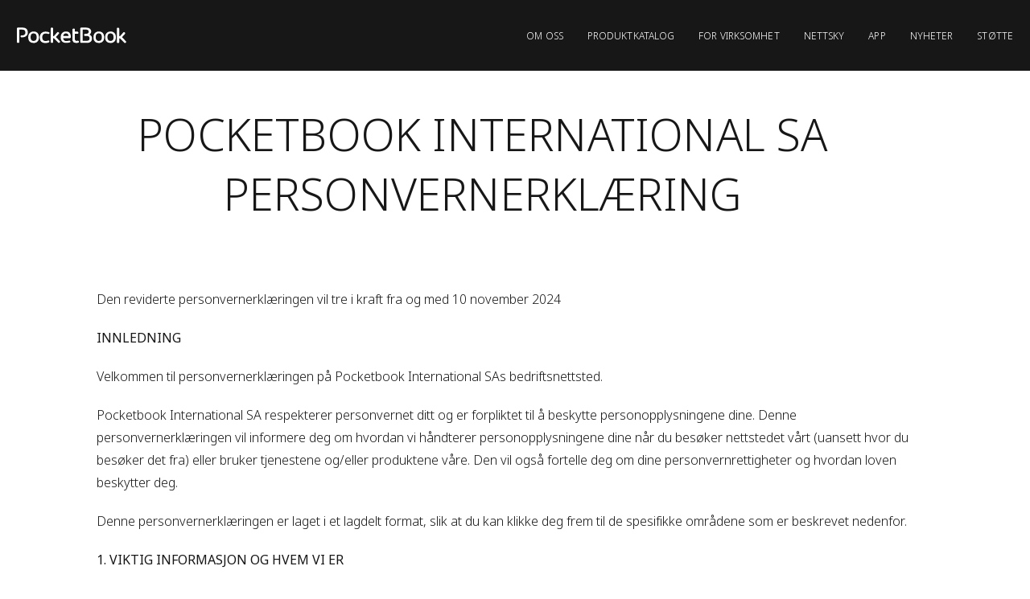

--- FILE ---
content_type: text/html; charset=utf-8
request_url: https://pocketbook.no/no-no/privacy-policy-no
body_size: 76386
content:
<!doctype html>
<html data-n-head-ssr lang="no-no" data-n-head="%7B%22lang%22:%7B%22ssr%22:%22no-no%22%7D%7D">
<head>
  <title>POCKETBOOK INTERNATIONAL SA PERSONVERNERKLÆRING</title><meta data-n-head="ssr" data-hid="og:image:type" property="og:image:type" content="image/png"><meta data-n-head="ssr" data-hid="og:image:width" property="og:image:width" content="400"><meta data-n-head="ssr" data-hid="og:image:height" property="og:image:height" content="300"><meta data-n-head="ssr" data-hid="og:type" property="og:type" content="website"><meta data-n-head="ssr" data-hid="charset" charset="utf-8"><meta data-n-head="ssr" data-hid="viewport" name="viewport" content="width=device-width, minimum-scale=1, initial-scale=1, shrink-to-fit=no, user-scalable=0, viewport-fit=cover"><meta data-n-head="ssr" data-hid="description" name="description" content="Pocketbook International SA respekterer personvernet ditt og er forpliktet til å beskytte personopplysningene dine."><meta data-n-head="ssr" data-hid="og:title" name="og:title" content="POCKETBOOK INTERNATIONAL SA PERSONVERNERKLÆRING"><meta data-n-head="ssr" data-hid="og:description" name="og:description" content="Pocketbook International SA respekterer personvernet ditt og er forpliktet til å beskytte personopplysningene dine."><meta data-n-head="ssr" name="og:image" data-hid="og:image" property="og:image" content="/img/logo.png"><meta data-n-head="ssr" name="twitter:image" content="/img/logo.png"><meta data-n-head="ssr" name="twitter:card" content="summary"><link data-n-head="ssr" rel="icon" type="image/x-icon" href="/favicons/favicon.ico"><link data-n-head="ssr" rel="icon" type="image/png" sizes="32x32" href="/favicons/favicon-32x32.png"><link data-n-head="ssr" rel="icon" type="image/png" sizes="16x16" href="/favicons/favicon-16x16.png"><link data-n-head="ssr" rel="apple-touch-icon" sizes="180x180" href="/favicons/apple-touch-icon.png"><link rel="modulepreload" href="/_nuxt/4853756.modern.js" as="script"><link rel="modulepreload" href="/_nuxt/31757b4.modern.js" as="script"><link rel="modulepreload" href="/_nuxt/cadbed1.modern.js" as="script"><link rel="modulepreload" href="/_nuxt/2d2efc2.modern.js" as="script"><link rel="modulepreload" href="/_nuxt/2f468e6.modern.js" as="script"><link rel="modulepreload" href="/_nuxt/3859a7e.modern.js" as="script"><style data-vue-ssr-id="d3b56224:0 3191d5ad:0 35f1d6c8:0 65d3fe88:0 577da4a7:0 49274ac6:0 3ad0f0e5:0 f3f9522a:0 42d68792:0 41d9d8a4:0 150a0430:0">html{font-family:"Noto Sans",-apple-system,BlinkMacSystemFont,"Segoe UI",Roboto,"Helvetica Neue",Arial,sans-serif;font-size:14px;font-weight:300;line-height:1.71429;-webkit-text-size-adjust:100%;background:#fff;color:#171717}body{margin:0}a{-webkit-text-decoration-skip:objects}a:active,a:hover{outline:none}.uk-link,a{color:#171717;text-decoration:none;cursor:pointer}.uk-link:hover,a:hover{color:#00c08b;text-decoration:none}abbr[title]{text-decoration:underline;-webkit-text-decoration-style:dotted}b,strong{font-weight:bolder}:not(pre)>code,:not(pre)>kbd,:not(pre)>samp{font-family:Consolas,monaco,monospace;font-size:12px;color:#ea6852;white-space:nowrap}em{color:#ea6852}ins{text-decoration:none}ins,mark{background:#ffd;color:#171717}q{font-style:italic}small{font-size:80%}sub,sup{font-size:75%;line-height:0;position:relative;vertical-align:baseline}sup{top:-.5em}sub{bottom:-.25em}audio,canvas,iframe,img,svg,video{vertical-align:middle}canvas,img,video{max-width:100%;height:auto;box-sizing:border-box}@supports (display:block){svg{max-width:100%;height:auto;box-sizing:border-box}}svg:not(:root){overflow:hidden}img:not([src]){visibility:hidden}iframe{border:0}address,dl,fieldset,figure,ol,p,pre,ul{margin:0 0 20px}*+address,*+dl,*+fieldset,*+figure,*+ol,*+p,*+pre,*+ul{margin-top:20px}.uk-h1,.uk-h2,.uk-h3,.uk-h4,.uk-h5,.uk-h6,h1,h2,h3,h4,h5,h6{margin:0 0 20px;font-family:"Noto Sans",-apple-system,BlinkMacSystemFont,"Segoe UI",Roboto,"Helvetica Neue",Arial,sans-serif;font-weight:300;color:#171717;text-transform:none}*+.uk-h1,*+.uk-h2,*+.uk-h3,*+.uk-h4,*+.uk-h5,*+.uk-h6,*+h1,*+h2,*+h3,*+h4,*+h5,*+h6{margin-top:40px}.uk-h1,h1{font-size:70px;line-height:1.2}.uk-h2,h2{font-size:40px;line-height:1.2}.uk-h3,h3{font-size:36px;line-height:1.36111}.uk-h4,h4{font-size:30px;line-height:1.2}.uk-h5,h5{font-size:18px;line-height:1.33333}.uk-h6,h6{font-size:16px;line-height:1.375}@media (min-width:768px){.uk-h1,h1{font-size:80px}.uk-h2,h2{font-size:70px}}ol,ul{padding-left:30px}ol>li>ol,ol>li>ul,ul>li>ol,ul>li>ul{margin:0}dt{font-weight:700}dd{margin-left:0}.uk-hr,hr{box-sizing:content-box;height:0;overflow:visible;text-align:inherit;margin:0 0 20px;border:0;border-top:1px solid #171717}*+.uk-hr,*+hr{margin-top:20px}address{font-style:normal}blockquote{margin:0 0 20px;font-size:1.25rem;line-height:1.5;font-style:italic}*+blockquote{margin-top:20px}blockquote p:last-of-type{margin-bottom:0}blockquote footer{margin-top:10px;font-size:12px;line-height:1.5}pre{font:12px/1.5 Consolas,monaco,monospace;color:#171717;-moz-tab-size:4;-o-tab-size:4;tab-size:4;overflow:auto}pre code{font-family:Consolas,monaco,monospace}::-moz-selection{background:#39f;color:#fff;text-shadow:none}::selection{background:#39f;color:#fff;text-shadow:none}details,main{display:block}summary{display:list-item}template{display:none}.uk-breakpoint-s:before{content:"640px"}.uk-breakpoint-m:before{content:"768px"}.uk-breakpoint-l:before{content:"1280px"}.uk-breakpoint-xl:before{content:"1920px"}:root{--uk-breakpoint-s:$breakpoint-small;--uk-breakpoint-m:$breakpoint-medium;--uk-breakpoint-l:$breakpoint-large;--uk-breakpoint-xl:$breakpoint-xlarge}.uk-link-muted a,a.uk-link-muted{color:#5e5d5e}.uk-link-muted a:hover,a.uk-link-muted:hover{color:#171717}.uk-link-text a:not(:hover),a.uk-link-text:not(:hover){color:inherit}.uk-link-text a:hover,a.uk-link-text:hover{color:#5e5d5e}.uk-link-heading a:not(:hover),a.uk-link-heading:not(:hover){color:inherit}.uk-link-heading a:hover,a.uk-link-heading:hover{color:#00c08b;text-decoration:none}.uk-link-reset a,.uk-link-reset a:hover,a.uk-link-reset,a.uk-link-reset:hover{color:inherit!important;text-decoration:none!important}.uk-checkbox,.uk-input,.uk-radio,.uk-select,.uk-textarea{box-sizing:border-box;margin:0;border-radius:0;font:inherit}.uk-input{overflow:visible}.uk-select{text-transform:none}.uk-select optgroup{font:inherit;font-weight:700}.uk-textarea{overflow:auto}.uk-input[type=search]::-webkit-search-cancel-button,.uk-input[type=search]::-webkit-search-decoration{-webkit-appearance:none}.uk-input[type=number]::-webkit-inner-spin-button,.uk-input[type=number]::-webkit-outer-spin-button{height:auto}.uk-input::-moz-placeholder,.uk-textarea::-moz-placeholder{opacity:1}.uk-checkbox:not(:disabled),.uk-radio:not(:disabled){cursor:pointer}.uk-fieldset{border:none;margin:0;padding:0}.uk-input,.uk-textarea{-webkit-appearance:none}.uk-input,.uk-select,.uk-textarea{max-width:100%;width:100%;padding:0;background:transparent;color:#171717;border:1px solid #171717;transition:.2s ease-in-out;transition-property:color,background-color,border}.uk-input,.uk-select:not([multiple]):not([size]){height:40px;vertical-align:middle;display:inline-block}.uk-input:not(input),.uk-select:not(select){line-height:38px}.uk-select[multiple],.uk-select[size],.uk-textarea{padding-top:4px;padding-bottom:4px;vertical-align:top}.uk-input:focus,.uk-select:focus,.uk-textarea:focus{outline:none;background-color:transparent;color:#171717;border-color:#171717}.uk-input:disabled,.uk-select:disabled,.uk-textarea:disabled{background-color:#f8f8f8;color:#5e5d5e;border-color:#171717}.uk-input::-moz-placeholder{color:#5e5d5e}.uk-input:-ms-input-placeholder{color:#5e5d5e}.uk-input::placeholder{color:#5e5d5e}.uk-textarea::-moz-placeholder{color:#5e5d5e}.uk-textarea:-ms-input-placeholder{color:#5e5d5e}.uk-textarea::placeholder{color:#5e5d5e}.uk-form-small{font-size:12px}.uk-form-small:not(textarea):not([multiple]):not([size]){height:30px;padding-left:8px;padding-right:8px}.uk-form-small:not(select):not(input):not(textarea){line-height:28px}.uk-form-large{font-size:1.25rem}.uk-form-large:not(textarea):not([multiple]):not([size]){height:55px;padding-left:12px;padding-right:12px}.uk-form-large:not(select):not(input):not(textarea){line-height:53px}.uk-form-danger,.uk-form-danger:focus{color:#ea6852;border-color:#ea6852}.uk-form-success,.uk-form-success:focus{color:#32d296;border-color:#32d296}.uk-form-blank{background:none;border-color:transparent}.uk-form-blank:focus{border-color:#171717;border-style:dashed}input.uk-form-width-xsmall{width:50px}select.uk-form-width-xsmall{width:75px}.uk-form-width-small{width:130px}.uk-form-width-medium{width:200px}.uk-form-width-large{width:500px}.uk-select:not([multiple]):not([size]){-webkit-appearance:none;-moz-appearance:none;padding-right:20px;background-image:replace('data-uri("image/svg+xml;charset=UTF-8", "data:image/svg+xml;charset=UTF-8,%3Csvg%20width%3D%2224%22%20height%3D%2216%22%20viewBox%3D%220%200%2024%2016%22%20xmlns%3D%22http%3A%2F%2Fwww.w3.org%2F2000%2Fsvg%22%3E%0A%20%20%20%20%3Cpolygon%20fill%3D%22#000%22%20points%3D%2212%201%209%206%2015%206%22%20%2F%3E%0A%20%20%20%20%3Cpolygon%20fill%3D%22#000%22%20points%3D%2212%2013%209%208%2015%208%22%20%2F%3E%0A%3C%2Fsvg%3E%0A")','escape("#000")','escape("#171717")',"g");background-repeat:no-repeat;background-position:100% 50%}.uk-select:not([multiple]):not([size])::-ms-expand{display:none}.uk-select:not([multiple]):not([size]) option{color:#444}.uk-select:not([multiple]):not([size]):disabled{background-image:replace('data-uri("image/svg+xml;charset=UTF-8", "data:image/svg+xml;charset=UTF-8,%3Csvg%20width%3D%2224%22%20height%3D%2216%22%20viewBox%3D%220%200%2024%2016%22%20xmlns%3D%22http%3A%2F%2Fwww.w3.org%2F2000%2Fsvg%22%3E%0A%20%20%20%20%3Cpolygon%20fill%3D%22#000%22%20points%3D%2212%201%209%206%2015%206%22%20%2F%3E%0A%20%20%20%20%3Cpolygon%20fill%3D%22#000%22%20points%3D%2212%2013%209%208%2015%208%22%20%2F%3E%0A%3C%2Fsvg%3E%0A")','escape("#000")','escape("#5e5d5e")',"g")}.uk-checkbox,.uk-radio{display:inline-block;height:16px;width:16px;overflow:hidden;margin-top:-4px;vertical-align:middle;-webkit-appearance:none;-moz-appearance:none;background-color:transparent;background-repeat:no-repeat;background-position:50% 50%;border:1px solid #000;transition:.2s ease-in-out;transition-property:background-color,border}.uk-radio{border-radius:50%}.uk-checkbox:focus,.uk-radio:focus{outline:none;border-color:#00c08b}.uk-checkbox:checked,.uk-checkbox:indeterminate,.uk-radio:checked{background-color:#00c08b;border-color:transparent}.uk-checkbox:checked:focus,.uk-checkbox:indeterminate:focus,.uk-radio:checked:focus{background-color:#008d66}.uk-radio:checked{background-image:replace('data-uri("image/svg+xml;charset=UTF-8", "data:image/svg+xml;charset=UTF-8,%3Csvg%20width%3D%2216%22%20height%3D%2216%22%20viewBox%3D%220%200%2016%2016%22%20xmlns%3D%22http%3A%2F%2Fwww.w3.org%2F2000%2Fsvg%22%3E%0A%20%20%20%20%3Ccircle%20fill%3D%22#000%22%20cx%3D%228%22%20cy%3D%228%22%20r%3D%222%22%20%2F%3E%0A%3C%2Fsvg%3E")','escape("#000")','escape("#fff")',"g")}.uk-checkbox:checked{background-image:replace('data-uri("image/svg+xml;charset=UTF-8", "data:image/svg+xml;charset=UTF-8,%3Csvg%20width%3D%2214%22%20height%3D%2211%22%20viewBox%3D%220%200%2014%2011%22%20xmlns%3D%22http%3A%2F%2Fwww.w3.org%2F2000%2Fsvg%22%3E%0A%20%20%20%20%3Cpolygon%20fill%3D%22#000%22%20points%3D%2212%201%205%207.5%202%205%201%205.5%205%2010%2013%201.5%22%20%2F%3E%0A%3C%2Fsvg%3E%0A")','escape("#000")','escape("#fff")',"g")}.uk-checkbox:indeterminate{background-image:replace('data-uri("image/svg+xml;charset=UTF-8", "data:image/svg+xml;charset=UTF-8,%3Csvg%20width%3D%2216%22%20height%3D%2216%22%20viewBox%3D%220%200%2016%2016%22%20xmlns%3D%22http%3A%2F%2Fwww.w3.org%2F2000%2Fsvg%22%3E%0A%20%20%20%20%3Crect%20fill%3D%22#000%22%20x%3D%223%22%20y%3D%228%22%20width%3D%2210%22%20height%3D%221%22%20%2F%3E%0A%3C%2Fsvg%3E")','escape("#000")','escape("#fff")',"g")}.uk-checkbox:disabled,.uk-radio:disabled{background-color:#f8f8f8;border-color:#171717}.uk-radio:disabled:checked{background-image:replace('data-uri("image/svg+xml;charset=UTF-8", "data:image/svg+xml;charset=UTF-8,%3Csvg%20width%3D%2216%22%20height%3D%2216%22%20viewBox%3D%220%200%2016%2016%22%20xmlns%3D%22http%3A%2F%2Fwww.w3.org%2F2000%2Fsvg%22%3E%0A%20%20%20%20%3Ccircle%20fill%3D%22#000%22%20cx%3D%228%22%20cy%3D%228%22%20r%3D%222%22%20%2F%3E%0A%3C%2Fsvg%3E")','escape("#000")','escape("#5e5d5e")',"g")}.uk-checkbox:disabled:checked{background-image:replace('data-uri("image/svg+xml;charset=UTF-8", "data:image/svg+xml;charset=UTF-8,%3Csvg%20width%3D%2214%22%20height%3D%2211%22%20viewBox%3D%220%200%2014%2011%22%20xmlns%3D%22http%3A%2F%2Fwww.w3.org%2F2000%2Fsvg%22%3E%0A%20%20%20%20%3Cpolygon%20fill%3D%22#000%22%20points%3D%2212%201%205%207.5%202%205%201%205.5%205%2010%2013%201.5%22%20%2F%3E%0A%3C%2Fsvg%3E%0A")','escape("#000")','escape("#5e5d5e")',"g")}.uk-checkbox:disabled:indeterminate{background-image:replace('data-uri("image/svg+xml;charset=UTF-8", "data:image/svg+xml;charset=UTF-8,%3Csvg%20width%3D%2216%22%20height%3D%2216%22%20viewBox%3D%220%200%2016%2016%22%20xmlns%3D%22http%3A%2F%2Fwww.w3.org%2F2000%2Fsvg%22%3E%0A%20%20%20%20%3Crect%20fill%3D%22#000%22%20x%3D%223%22%20y%3D%228%22%20width%3D%2210%22%20height%3D%221%22%20%2F%3E%0A%3C%2Fsvg%3E")','escape("#000")','escape("#5e5d5e")',"g")}.uk-legend{width:100%;color:inherit;padding:0;font-size:1.5rem;line-height:1.4}.uk-form-custom{display:inline-block;position:relative;max-width:100%;vertical-align:middle}.uk-form-custom input[type=file],.uk-form-custom select{position:absolute;top:0;z-index:1;width:100%;height:100%;left:0;-webkit-appearance:none;opacity:0;cursor:pointer}.uk-form-custom input[type=file]{font-size:500px;overflow:hidden}.uk-form-label{color:#171717;font-size:12px}.uk-form-stacked .uk-form-label{display:block;margin-bottom:5px}@media (max-width:767px){.uk-form-horizontal .uk-form-label{display:block;margin-bottom:5px}}@media (min-width:768px){.uk-form-horizontal .uk-form-label{width:200px;margin-top:7px;float:left}.uk-form-horizontal .uk-form-controls{margin-left:215px}.uk-form-horizontal .uk-form-controls-text{padding-top:7px}}.uk-form-icon{position:absolute;top:0;bottom:0;left:0;width:40px;display:inline-flex;justify-content:center;align-items:center;color:#5e5d5e}.uk-form-icon:hover{color:#171717}.uk-form-icon:not(a):not(button):not(input){pointer-events:none}.uk-form-icon:not(.uk-form-icon-flip)~.uk-input{padding-left:40px!important}.uk-form-icon-flip{right:0;left:auto}.uk-form-icon-flip~.uk-input{padding-right:40px!important}.uk-button{margin:0;border:none;overflow:visible;font:inherit;color:inherit;text-transform:none;display:inline-block;box-sizing:border-box;padding:0 30px;vertical-align:middle;font-size:12px;line-height:21px;text-align:center;text-decoration:none;text-transform:uppercase;transition:.1s ease-in-out}.uk-button:not(:disabled){cursor:pointer}.uk-button::-moz-focus-inner{border:0;padding:0}.uk-button:hover{text-decoration:none}.uk-button:focus{outline:none}.uk-button-default{background-color:transparent;color:#171717;border:1px solid #171717}.uk-button-default.uk-active,.uk-button-default:active,.uk-button-default:focus,.uk-button-default:hover{background-color:transparent;color:#171717;border-color:#000}.uk-button-primary{background-color:#00c08b;color:#fff;border:1px solid transparent}.uk-button-primary:focus,.uk-button-primary:hover{background-color:#00a779;color:#fff}.uk-button-primary.uk-active,.uk-button-primary:active{background-color:#008d66;color:#fff}.uk-button-secondary{background-color:#171717;color:#fff;border:1px solid transparent}.uk-button-secondary.uk-active,.uk-button-secondary:active,.uk-button-secondary:focus,.uk-button-secondary:hover{background-color:#00c08b;color:#fff}.uk-button-danger{background-color:#ea6852;color:#fff;border:1px solid transparent}.uk-button-danger:focus,.uk-button-danger:hover{background-color:#e7543b;color:#fff}.uk-button-danger.uk-active,.uk-button-danger:active{background-color:#e44025;color:#fff}.uk-button-danger:disabled,.uk-button-default:disabled,.uk-button-primary:disabled,.uk-button-secondary:disabled{background-color:transparent;color:#5e5d5e;border-color:#171717}.uk-button-small{padding:0 15px;line-height:28px;font-size:12px}.uk-button-large{padding:0 40px;line-height:53px;font-size:12px}.uk-button-text{padding:0;line-height:1.71429;background:none;color:#171717;position:relative}.uk-button-text:before{content:"";position:absolute;bottom:0;left:0;right:100%;border-bottom:1px solid #171717;transition:right .3s ease-out}.uk-button-text:focus,.uk-button-text:hover{color:#171717}.uk-button-text:focus:before,.uk-button-text:hover:before{right:0}.uk-button-text:disabled{color:#5e5d5e}.uk-button-text:disabled:before{display:none}.uk-button-link{padding:0;line-height:1.71429;background:none;color:#171717}.uk-button-link:focus,.uk-button-link:hover{color:#00c08b;text-decoration:none}.uk-button-link:disabled{color:#5e5d5e;text-decoration:none}.uk-button-group{display:inline-flex;vertical-align:middle;position:relative}.uk-button-group>.uk-button:nth-child(n+2),.uk-button-group>div:nth-child(n+2) .uk-button{margin-left:-1px}.uk-button-group .uk-button.uk-active,.uk-button-group .uk-button:active,.uk-button-group .uk-button:focus,.uk-button-group .uk-button:hover{position:relative;z-index:1}.uk-list{padding:0;list-style:none}.uk-list>li:after,.uk-list>li:before{content:"";display:table}.uk-list>li:after{clear:both}.uk-list>li>:last-child{margin-bottom:0}.uk-list ul{margin:0;padding-left:30px;list-style:none}.uk-list>li:nth-child(n+2),.uk-list>li>ul{margin-top:20px}.uk-list-divider>li:nth-child(n+2){margin-top:10px;padding-top:10px;border-top:1px solid #171717}.uk-list-striped>li{padding:10px}.uk-list-striped>li:nth-of-type(odd){border-top:1px solid #171717;border-bottom:1px solid #171717;background:#f8f8f8}.uk-list-striped>li:nth-child(n+2){margin-top:0}.uk-list-bullet>li{position:relative;padding-left:calc(1.71429em + 10px)}.uk-list-bullet>li:before{content:"";position:absolute;top:0;left:0;width:1.71429em;height:1.71429em;background-image:replace('data-uri("image/svg+xml;charset=UTF-8", "data:image/svg+xml;charset=UTF-8,%3Csvg%20width%3D%226%22%20height%3D%226%22%20viewBox%3D%220%200%206%206%22%20xmlns%3D%22http%3A%2F%2Fwww.w3.org%2F2000%2Fsvg%22%3E%0A%20%20%20%20%3Ccircle%20fill%3D%22#000%22%20cx%3D%223%22%20cy%3D%223%22%20r%3D%223%22%20%2F%3E%0A%3C%2Fsvg%3E")','escape("#000")','escape("#171717")',"g");background-repeat:no-repeat;background-position:50% 50%;display:block}.uk-list-large>li:nth-child(n+2),.uk-list-large>li>ul{margin-top:20px}.uk-list-large.uk-list-divider>li:nth-child(n+2){margin-top:20px;padding-top:20px}.uk-list-large.uk-list-striped>li{padding:20px 10px}.uk-list-large.uk-list-striped>li:nth-of-type(odd){border-top:1px solid #171717;border-bottom:1px solid #171717}.uk-list-large.uk-list-striped>li:nth-child(n+2){margin-top:0}.uk-section{box-sizing:border-box;padding-top:40px;padding-bottom:40px}@media (min-width:768px){.uk-section{padding-top:80px;padding-bottom:80px}}.uk-section:after,.uk-section:before{content:"";display:table}.uk-section:after{clear:both}.uk-section>:last-child{margin-bottom:0}.uk-section-xsmall{padding-top:20px;padding-bottom:20px}.uk-section-small{padding-top:40px;padding-bottom:40px}.uk-section-large{padding-top:80px;padding-bottom:80px}@media (min-width:768px){.uk-section-large{padding-top:140px;padding-bottom:140px}}.uk-section-xlarge{padding-top:140px;padding-bottom:140px}@media (min-width:768px){.uk-section-xlarge{padding-top:220px;padding-bottom:220px}}.uk-section-default{background:#fff}.uk-section-muted{background:#f8f8f8}.uk-section-primary{background:#00c08b}.uk-section-secondary{background:#252525}.uk-container{box-sizing:content-box;max-width:1600px;margin-left:auto;margin-right:auto;padding-left:15px;padding-right:15px}@media (min-width:640px){.uk-container{padding-left:30px;padding-right:30px}}@media (min-width:768px){.uk-container{padding-left:30px;padding-right:30px}}.uk-container:after,.uk-container:before{content:"";display:table}.uk-container:after{clear:both}.uk-container>:last-child{margin-bottom:0}.uk-container .uk-container{padding-left:0;padding-right:0}.uk-container-xsmall{max-width:750px}.uk-container-small{max-width:1040px}.uk-container-large{max-width:1600px}.uk-container-expand{max-width:none}.uk-grid{display:flex;flex-wrap:wrap;margin:0;padding:0;list-style:none}.uk-grid>*{margin:0}.uk-grid>*>:last-child{margin-bottom:0}.uk-grid{margin-left:-30px}.uk-grid>*{padding-left:30px}*+.uk-grid-margin,.uk-grid+.uk-grid,.uk-grid>.uk-grid-margin{margin-top:30px}@media (min-width:1280px){.uk-grid{margin-left:-40px}.uk-grid>*{padding-left:40px}*+.uk-grid-margin,.uk-grid+.uk-grid,.uk-grid>.uk-grid-margin{margin-top:40px}}.uk-grid-small{margin-left:-15px}.uk-grid-small>*{padding-left:15px}*+.uk-grid-margin-small,.uk-grid+.uk-grid-small,.uk-grid-small>.uk-grid-margin{margin-top:15px}.uk-grid-medium{margin-left:-30px}.uk-grid-medium>*{padding-left:30px}*+.uk-grid-margin-medium,.uk-grid+.uk-grid-medium,.uk-grid-medium>.uk-grid-margin{margin-top:30px}.uk-grid-large{margin-left:-40px}.uk-grid-large>*{padding-left:40px}*+.uk-grid-margin-large,.uk-grid+.uk-grid-large,.uk-grid-large>.uk-grid-margin{margin-top:40px}@media (min-width:1280px){.uk-grid-large{margin-left:-70px}.uk-grid-large>*{padding-left:70px}*+.uk-grid-margin-large,.uk-grid+.uk-grid-large,.uk-grid-large>.uk-grid-margin{margin-top:70px}}.uk-grid-collapse{margin-left:0}.uk-grid-collapse>*{padding-left:0}.uk-grid+.uk-grid-collapse,.uk-grid-collapse>.uk-grid-margin{margin-top:0}.uk-grid-divider>*{position:relative}.uk-grid-divider>:not(.uk-first-column):before{content:"";position:absolute;top:0;bottom:0;border-left:1px solid #171717}.uk-grid-divider.uk-grid-stack>.uk-grid-margin:before{content:"";position:absolute;left:0;right:0;border-top:1px solid #171717}.uk-grid-divider{margin-left:-60px}.uk-grid-divider>*{padding-left:60px}.uk-grid-divider>:not(.uk-first-column):before{left:30px}.uk-grid-divider.uk-grid-stack>.uk-grid-margin{margin-top:60px}.uk-grid-divider.uk-grid-stack>.uk-grid-margin:before{top:-30px;left:60px}@media (min-width:1280px){.uk-grid-divider{margin-left:-80px}.uk-grid-divider>*{padding-left:80px}.uk-grid-divider>:not(.uk-first-column):before{left:40px}.uk-grid-divider.uk-grid-stack>.uk-grid-margin{margin-top:80px}.uk-grid-divider.uk-grid-stack>.uk-grid-margin:before{top:-40px;left:80px}}.uk-grid-divider.uk-grid-small{margin-left:-30px}.uk-grid-divider.uk-grid-small>*{padding-left:30px}.uk-grid-divider.uk-grid-small>:not(.uk-first-column):before{left:15px}.uk-grid-divider.uk-grid-small.uk-grid-stack>.uk-grid-margin{margin-top:30px}.uk-grid-divider.uk-grid-small.uk-grid-stack>.uk-grid-margin:before{top:-15px;left:30px}.uk-grid-divider.uk-grid-medium{margin-left:-60px}.uk-grid-divider.uk-grid-medium>*{padding-left:60px}.uk-grid-divider.uk-grid-medium>:not(.uk-first-column):before{left:30px}.uk-grid-divider.uk-grid-medium.uk-grid-stack>.uk-grid-margin{margin-top:60px}.uk-grid-divider.uk-grid-medium.uk-grid-stack>.uk-grid-margin:before{top:-30px;left:60px}.uk-grid-divider.uk-grid-large{margin-left:-80px}.uk-grid-divider.uk-grid-large>*{padding-left:80px}.uk-grid-divider.uk-grid-large>:not(.uk-first-column):before{left:40px}.uk-grid-divider.uk-grid-large.uk-grid-stack>.uk-grid-margin{margin-top:80px}.uk-grid-divider.uk-grid-large.uk-grid-stack>.uk-grid-margin:before{top:-40px;left:80px}@media (min-width:1280px){.uk-grid-divider.uk-grid-large{margin-left:-140px}.uk-grid-divider.uk-grid-large>*{padding-left:140px}.uk-grid-divider.uk-grid-large>:not(.uk-first-column):before{left:70px}.uk-grid-divider.uk-grid-large.uk-grid-stack>.uk-grid-margin{margin-top:140px}.uk-grid-divider.uk-grid-large.uk-grid-stack>.uk-grid-margin:before{top:-70px;left:140px}}.uk-grid-item-match,.uk-grid-match>*{display:flex;flex-wrap:wrap}.uk-grid-item-match>:not([class*=uk-width]),.uk-grid-match>*>:not([class*=uk-width]){box-sizing:border-box;width:100%;flex:auto}.uk-card{position:relative;box-sizing:border-box;transition:box-shadow .1s ease-in-out}.uk-card-body{padding:25px 30px}.uk-card-footer,.uk-card-header{padding:15px 30px}@media (min-width:1280px){.uk-card-body{padding:25px 30px}.uk-card-footer,.uk-card-header{padding:20px 40px}}.uk-card-body:after,.uk-card-body:before,.uk-card-footer:after,.uk-card-footer:before,.uk-card-header:after,.uk-card-header:before{content:"";display:table}.uk-card-body:after,.uk-card-footer:after,.uk-card-header:after{clear:both}.uk-card-body>:last-child,.uk-card-footer>:last-child,.uk-card-header>:last-child{margin-bottom:0}.uk-card-title{font-size:17px;line-height:1.4}.uk-card-badge{position:absolute;top:30px;right:30px;z-index:1}.uk-card-badge:first-child+*{margin-top:0}.uk-card-hover:not(.uk-card-default):not(.uk-card-primary):not(.uk-card-secondary):hover{background:#fff;box-shadow:0 14px 25px rgba(0,0,0,.16)}.uk-card-default{background:#fff;color:#171717;box-shadow:0 2px 7px 0 hsla(0,0%,59.2%,.5)}.uk-card-default .uk-card-title{color:#171717}.uk-card-default.uk-card-hover:hover{background-color:#fff;box-shadow:0 14px 25px rgba(0,0,0,.16)}.uk-card-default .uk-card-header{border-bottom:1px solid #171717}.uk-card-default .uk-card-footer{border-top:1px solid #171717}.uk-card-primary{background:#00c08b;color:#fff;box-shadow:0 5px 15px rgba(0,0,0,.08)}.uk-card-primary .uk-card-title{color:#fff}.uk-card-primary.uk-card-hover:hover{background-color:#00c08b;box-shadow:0 14px 25px rgba(0,0,0,.16)}.uk-card-secondary{background:#252525;color:#fff;box-shadow:0 5px 15px rgba(0,0,0,.08)}.uk-card-secondary .uk-card-title{color:#fff}.uk-card-secondary.uk-card-hover:hover{background-color:#252525;box-shadow:0 14px 25px rgba(0,0,0,.16)}.uk-card-small.uk-card-body,.uk-card-small .uk-card-body{padding:20px}.uk-card-small .uk-card-footer,.uk-card-small .uk-card-header{padding:13px 20px}@media (min-width:1280px){.uk-card-large.uk-card-body,.uk-card-large .uk-card-body{padding:70px}.uk-card-large .uk-card-footer,.uk-card-large .uk-card-header{padding:35px 70px}}.uk-card-body>.uk-nav-default{margin-left:-30px;margin-right:-30px}.uk-card-body>.uk-nav-default:only-child{margin-top:-10px;margin-bottom:-10px}.uk-card-body .uk-nav-default .uk-nav-divider,.uk-card-body .uk-nav-default .uk-nav-header,.uk-card-body .uk-nav-default>li>a{padding-left:30px;padding-right:30px}.uk-card-body .uk-nav-default .uk-nav-sub{padding-left:45px}@media (min-width:1280px){.uk-card-body>.uk-nav-default{margin-left:-30px;margin-right:-30px}.uk-card-body>.uk-nav-default:only-child{margin-top:-10px;margin-bottom:-10px}.uk-card-body .uk-nav-default .uk-nav-divider,.uk-card-body .uk-nav-default .uk-nav-header,.uk-card-body .uk-nav-default>li>a{padding-left:30px;padding-right:30px}.uk-card-body .uk-nav-default .uk-nav-sub{padding-left:45px}}.uk-card-small>.uk-nav-default{margin-left:-20px;margin-right:-20px}.uk-card-small>.uk-nav-default:only-child{margin-top:-5px;margin-bottom:-5px}.uk-card-small .uk-nav-default .uk-nav-divider,.uk-card-small .uk-nav-default .uk-nav-header,.uk-card-small .uk-nav-default>li>a{padding-left:20px;padding-right:20px}.uk-card-small .uk-nav-default .uk-nav-sub{padding-left:35px}@media (min-width:1280px){.uk-card-large>.uk-nav-default,.uk-card-large>.uk-nav-default:only-child{margin:0}.uk-card-large .uk-nav-default .uk-nav-divider,.uk-card-large .uk-nav-default .uk-nav-header,.uk-card-large .uk-nav-default>li>a{padding-left:0;padding-right:0}.uk-card-large .uk-nav-default .uk-nav-sub{padding-left:15px}}.uk-close{color:#171717;transition:.1s ease-in-out;transition-property:color,opacity}.uk-close:focus,.uk-close:hover{color:#00c08b;outline:none}.uk-overlay{padding:30px}.uk-overlay>:last-child{margin-bottom:0}.uk-overlay-default{background:rgba(0,0,0,.6)}.uk-overlay-primary{background:rgba(37,37,37,.8)}.uk-nav,.uk-nav ul{margin:0;padding:0;list-style:none}.uk-nav li>a{display:block;text-decoration:none}.uk-nav li>a:focus{outline:none}.uk-nav>li>a{padding:5px 0}ul.uk-nav-sub{padding:5px 0 5px 15px}.uk-nav-sub ul{padding-left:15px}.uk-nav-sub a{padding:2px 0}.uk-nav-parent-icon>.uk-parent>a:after{content:"";width:1.71429em;height:1.71429em;float:right;background-image:replace('data-uri("image/svg+xml;charset=UTF-8", "data:image/svg+xml;charset=UTF-8,%3Csvg%20width%3D%2214%22%20height%3D%2214%22%20viewBox%3D%220%200%2014%2014%22%20xmlns%3D%22http%3A%2F%2Fwww.w3.org%2F2000%2Fsvg%22%3E%0A%20%20%20%20%3Cpolyline%20fill%3D%22none%22%20stroke%3D%22#000%22%20stroke-width%3D%221.1%22%20points%3D%2210%201%204%207%2010%2013%22%20%2F%3E%0A%3C%2Fsvg%3E")','escape("#000")','escape("#171717")',"g");background-repeat:no-repeat;background-position:50% 50%}.uk-nav-parent-icon>.uk-parent.uk-open>a:after{background-image:replace('data-uri("image/svg+xml;charset=UTF-8", "data:image/svg+xml;charset=UTF-8,%3Csvg%20width%3D%2214%22%20height%3D%2214%22%20viewBox%3D%220%200%2014%2014%22%20xmlns%3D%22http%3A%2F%2Fwww.w3.org%2F2000%2Fsvg%22%3E%0A%20%20%20%20%3Cpolyline%20fill%3D%22none%22%20stroke%3D%22#000%22%20stroke-width%3D%221.1%22%20points%3D%221%204%207%2010%2013%204%22%20%2F%3E%0A%3C%2Fsvg%3E")','escape("#000")','escape("#171717")',"g")}.uk-nav-header{padding:5px 0;text-transform:uppercase;font-size:12px}.uk-nav-header:not(:first-child){margin-top:20px}.uk-nav-divider{margin:5px 0}.uk-nav-default{font-size:12px}.uk-nav-default>li>a{color:#5e5d5e}.uk-nav-default .uk-nav-header,.uk-nav-default>li.uk-active>a,.uk-nav-default>li>a:focus,.uk-nav-default>li>a:hover{color:#171717}.uk-nav-default .uk-nav-divider{border-top:1px solid #171717}.uk-nav-default .uk-nav-sub a{color:#5e5d5e}.uk-nav-default .uk-nav-sub a:focus,.uk-nav-default .uk-nav-sub a:hover{color:#171717}.uk-nav-primary>li>a{font-size:1.5rem;line-height:1.71429;color:#5e5d5e}.uk-nav-primary .uk-nav-header,.uk-nav-primary>li.uk-active>a,.uk-nav-primary>li>a:focus,.uk-nav-primary>li>a:hover{color:#171717}.uk-nav-primary .uk-nav-divider{border-top:1px solid #171717}.uk-nav-primary .uk-nav-sub a{color:#5e5d5e}.uk-nav-primary .uk-nav-sub a:focus,.uk-nav-primary .uk-nav-sub a:hover{color:#171717}.uk-nav-center{text-align:center}.uk-nav-center .uk-nav-sub,.uk-nav-center .uk-nav-sub ul{padding-left:0}.uk-nav-center.uk-nav-parent-icon>.uk-parent>a:after{position:absolute}.uk-navbar{display:flex;position:relative}.uk-navbar-container:not(.uk-navbar-transparent){background:#f8f8f8}.uk-navbar-container>:after,.uk-navbar-container>:before{display:none!important}.uk-navbar-center,.uk-navbar-center-left>*,.uk-navbar-center-right>*,.uk-navbar-left,.uk-navbar-right{display:flex;align-items:center}.uk-navbar-right{margin-left:auto}.uk-navbar-center:only-child{margin-left:auto;margin-right:auto;position:relative}.uk-navbar-center:not(:only-child){position:absolute;top:50%;left:50%;transform:translate(-50%,-50%);z-index:990}.uk-navbar-center:not(:only-child) .uk-navbar-item,.uk-navbar-center:not(:only-child) .uk-navbar-nav>li>a,.uk-navbar-center:not(:only-child) .uk-navbar-toggle{white-space:nowrap}.uk-navbar-center-left,.uk-navbar-center-right{position:absolute;top:0}.uk-navbar-center-left{right:100%}.uk-navbar-center-right{left:100%}[class*=uk-navbar-center-] .uk-navbar-item,[class*=uk-navbar-center-] .uk-navbar-nav>li>a,[class*=uk-navbar-center-] .uk-navbar-toggle{white-space:nowrap}.uk-navbar-nav{display:flex;margin:0;padding:0;list-style:none}.uk-navbar-center:only-child,.uk-navbar-left,.uk-navbar-right{flex-wrap:wrap}.uk-navbar-item,.uk-navbar-nav>li>a,.uk-navbar-toggle{display:flex;justify-content:center;align-items:center;box-sizing:border-box;min-height:88px;padding:0 15px;font-size:12px;font-family:"Noto Sans",-apple-system,BlinkMacSystemFont,"Segoe UI",Roboto,"Helvetica Neue",Arial,sans-serif;text-decoration:none}.uk-navbar-nav>li>a{color:#5e5d5e;text-transform:uppercase;transition:.1s ease-in-out;transition-property:color,background-color}.uk-navbar-nav>li:hover>a,.uk-navbar-nav>li>a.uk-open,.uk-navbar-nav>li>a:focus{color:#171717;outline:none}.uk-navbar-item,.uk-navbar-nav>li.uk-active>a,.uk-navbar-nav>li>a:active{color:#171717}.uk-navbar-toggle{color:#5e5d5e}.uk-navbar-toggle.uk-open,.uk-navbar-toggle:focus,.uk-navbar-toggle:hover{color:#171717;outline:none;text-decoration:none}.uk-navbar-subtitle{font-size:12px}.uk-navbar-dropdown{display:none;position:absolute;z-index:1020;box-sizing:border-box;width:200px;padding:25px;background:#fff;color:#171717;box-shadow:0 5px 12px rgba(0,0,0,.15)}.uk-navbar-dropdown.uk-open{display:block}[class*=uk-navbar-dropdown-top]{margin-top:-15px}[class*=uk-navbar-dropdown-bottom]{margin-top:15px}[class*=uk-navbar-dropdown-left]{margin-left:-15px}[class*=uk-navbar-dropdown-right]{margin-left:15px}.uk-navbar-dropdown-grid{margin-left:-50px}.uk-navbar-dropdown-grid>*{padding-left:50px}.uk-navbar-dropdown-grid>.uk-grid-margin{margin-top:50px}.uk-navbar-dropdown-stack .uk-navbar-dropdown-grid>*{width:100%!important}.uk-navbar-dropdown-width-2:not(.uk-navbar-dropdown-stack){width:400px}.uk-navbar-dropdown-width-3:not(.uk-navbar-dropdown-stack){width:600px}.uk-navbar-dropdown-width-4:not(.uk-navbar-dropdown-stack){width:800px}.uk-navbar-dropdown-width-5:not(.uk-navbar-dropdown-stack){width:1000px}.uk-navbar-dropdown-dropbar{margin-top:0;margin-bottom:0;box-shadow:none}.uk-navbar-dropdown-nav{font-size:12px}.uk-navbar-dropdown-nav>li>a{color:#5e5d5e}.uk-navbar-dropdown-nav .uk-nav-header,.uk-navbar-dropdown-nav>li.uk-active>a,.uk-navbar-dropdown-nav>li>a:focus,.uk-navbar-dropdown-nav>li>a:hover{color:#171717}.uk-navbar-dropdown-nav .uk-nav-divider{border-top:1px solid #171717}.uk-navbar-dropdown-nav .uk-nav-sub a{color:#5e5d5e}.uk-navbar-dropdown-nav .uk-nav-sub a:focus,.uk-navbar-dropdown-nav .uk-nav-sub a:hover{color:#171717}.uk-navbar-dropbar{background:#fff}.uk-navbar-dropbar-slide{position:absolute;z-index:980;left:0;right:0;box-shadow:0 5px 7px rgba(0,0,0,.05)}.uk-navbar-container>.uk-container .uk-navbar-left{margin-left:-15px;margin-right:-15px}.uk-navbar-container>.uk-container .uk-navbar-right{margin-right:-15px}.uk-navbar-dropdown-grid>*{position:relative}.uk-navbar-dropdown-grid>:not(.uk-first-column):before{content:"";position:absolute;top:0;bottom:0;left:25px;border-left:1px solid #171717}.uk-navbar-dropdown-grid.uk-grid-stack>.uk-grid-margin:before{content:"";position:absolute;top:-25px;left:50px;right:0;border-top:1px solid #171717}.uk-subnav{display:flex;flex-wrap:wrap;margin-left:-20px;padding:0;list-style:none}.uk-subnav>*{flex:none;padding-left:20px;position:relative}.uk-subnav>*>:first-child{display:block;color:#5e5d5e;font-size:12px;text-transform:uppercase;transition:.1s ease-in-out;transition-property:color,background-color}.uk-subnav>*>a:focus,.uk-subnav>*>a:hover{color:#171717;text-decoration:none;outline:none}.uk-subnav>.uk-active>a{color:#171717}.uk-subnav-divider>*{display:flex;align-items:center}.uk-subnav-divider>:nth-child(n+2):not(.uk-first-column):before{content:"";height:1.5em;margin-left:0;margin-right:20px;border-left:1px solid #171717}.uk-subnav-pill>*>:first-child{padding:8px 20px;background:transparent;color:#464646}.uk-subnav-pill>*>a:active,.uk-subnav-pill>*>a:focus,.uk-subnav-pill>*>a:hover{background-color:#f8f8f8;color:#171717}.uk-subnav-pill>.uk-active>a{background-color:#171717;color:#fff}.uk-subnav>.uk-disabled>a{color:#5e5d5e}.uk-pagination{display:flex;flex-wrap:wrap;margin-left:-25px;padding:0;list-style:none}.uk-pagination>*{flex:none;padding-left:25px;position:relative}.uk-pagination>*>*{display:block;color:#171717;transition:color .1s ease-in-out}.uk-pagination>*>:focus,.uk-pagination>*>:hover{color:#00c08b;text-decoration:none}.uk-pagination>.uk-active>*{color:#00c08b}.uk-pagination>.uk-disabled>*{color:#5e5d5e}.uk-slidenav{padding:5px 10px;color:#171717;transition:color .1s ease-in-out}.uk-slidenav:focus,.uk-slidenav:hover{color:#00c08b;outline:none}.uk-slidenav:active{color:#00c08b}.uk-slidenav-large{padding:10px}.uk-dotnav,.uk-slidenav-container{display:flex}.uk-dotnav{flex-wrap:wrap;padding:0;list-style:none;margin:0 0 0 -12px}.uk-dotnav>*{flex:none;padding-left:12px}.uk-dotnav>*>*{display:block;box-sizing:border-box;width:5px;height:5px;border-radius:50%;background:rgba(94,93,94,.6);text-indent:100%;overflow:hidden;white-space:nowrap;border:0 solid hsla(0,0%,9%,.4);transition:.2s ease-in-out;transition-property:background-color,border-color}.uk-dotnav>*>:focus,.uk-dotnav>*>:hover{background-color:#00c08b;outline:none;border-color:transparent}.uk-dotnav>*>:active,.uk-dotnav>.uk-active>*{background-color:#171717;border-color:transparent}.uk-dotnav-vertical{flex-direction:column;margin-left:0;margin-top:-12px}.uk-dotnav-vertical>*{padding-left:0;padding-top:12px}.uk-accordion{padding:0;list-style:none}.uk-accordion>:nth-child(n+2){margin-top:20px}.uk-accordion-title{display:block;font-size:1.25rem;line-height:1.4;color:#171717;overflow:hidden}.uk-accordion-title:before{content:"";width:1.4em;height:1.4em;margin-left:10px;float:right;background-image:replace('data-uri("image/svg+xml;charset=UTF-8", "data:image/svg+xml;charset=UTF-8,%3Csvg%20width%3D%2213%22%20height%3D%2213%22%20viewBox%3D%220%200%2013%2013%22%20xmlns%3D%22http%3A%2F%2Fwww.w3.org%2F2000%2Fsvg%22%3E%0A%20%20%20%20%3Crect%20fill%3D%22#000%22%20width%3D%2213%22%20height%3D%221%22%20x%3D%220%22%20y%3D%226%22%20%2F%3E%0A%20%20%20%20%3Crect%20fill%3D%22#000%22%20width%3D%221%22%20height%3D%2213%22%20x%3D%226%22%20y%3D%220%22%20%2F%3E%0A%3C%2Fsvg%3E")','escape("#000")','escape("#171717")',"g");background-repeat:no-repeat;background-position:50% 50%}.uk-open>.uk-accordion-title:before{background-image:replace('data-uri("image/svg+xml;charset=UTF-8", "data:image/svg+xml;charset=UTF-8,%3Csvg%20width%3D%2213%22%20height%3D%2213%22%20viewBox%3D%220%200%2013%2013%22%20xmlns%3D%22http%3A%2F%2Fwww.w3.org%2F2000%2Fsvg%22%3E%0A%20%20%20%20%3Crect%20fill%3D%22#000%22%20width%3D%2213%22%20height%3D%221%22%20x%3D%220%22%20y%3D%226%22%20%2F%3E%0A%3C%2Fsvg%3E")','escape("#000")','escape("#171717")',"g")}.uk-accordion-title:focus,.uk-accordion-title:hover{color:#171717;text-decoration:none;outline:none}.uk-accordion-content{margin-top:20px}.uk-accordion-content:after,.uk-accordion-content:before{content:"";display:table}.uk-accordion-content:after{clear:both}.uk-accordion-content>:last-child{margin-bottom:0}.uk-modal{display:none;position:fixed;top:0;right:0;bottom:0;left:0;z-index:1010;overflow-y:auto;-webkit-overflow-scrolling:touch;padding:15px;background:rgba(0,0,0,.7);opacity:0;transition:opacity .15s linear}@media (min-width:640px){.uk-modal{padding:50px 30px}}@media (min-width:768px){.uk-modal{padding-left:40px;padding-right:40px}}.uk-modal.uk-open{opacity:1}.uk-modal-page{overflow:hidden}.uk-modal-dialog{position:relative;box-sizing:border-box;margin:0 auto;width:600px;max-width:calc(100% - .01px)!important;background:#fff;opacity:0;transform:translateY(-100px);transition:.3s linear;transition-property:opacity,transform}.uk-open>.uk-modal-dialog{opacity:1;transform:translateY(0)}.uk-modal-container .uk-modal-dialog{width:1200px}.uk-modal-full{padding:0;background:none}.uk-modal-full .uk-modal-dialog{margin:0;width:100%;max-width:100%;transform:translateY(0)}.uk-modal-body{padding:30px}.uk-modal-header{padding:15px 30px;background:#fff;border-bottom:1px solid #171717}.uk-modal-footer{padding:15px 30px;background:#fff;border-top:1px solid #171717}.uk-modal-body:after,.uk-modal-body:before,.uk-modal-footer:after,.uk-modal-footer:before,.uk-modal-header:after,.uk-modal-header:before{content:"";display:table}.uk-modal-body:after,.uk-modal-footer:after,.uk-modal-header:after{clear:both}.uk-modal-body>:last-child,.uk-modal-footer>:last-child,.uk-modal-header>:last-child{margin-bottom:0}.uk-modal-title{font-size:2rem;line-height:1.3}[class*=uk-modal-close-]{position:absolute;z-index:1010;top:10px;right:10px;padding:5px}[class*=uk-modal-close-]:first-child+*{margin-top:0}.uk-modal-close-outside{top:0;right:-5px;transform:translateY(-100%);color:#fff}.uk-modal-close-outside:hover{color:#fff}@media (min-width:768px){.uk-modal-close-outside{right:0;transform:translate(100%,-100%)}}.uk-modal-close-full{top:0;right:0;padding:20px;background:#fff}.uk-slideshow{-webkit-tap-highlight-color:transparent}.uk-slideshow-items{position:relative;z-index:0;margin:0;padding:0;list-style:none;overflow:hidden;-webkit-touch-callout:none}.uk-slideshow-items>*{position:absolute;top:0;left:0;right:0;bottom:0;overflow:hidden;will-change:transform,opacity;touch-action:pan-y}.uk-slideshow-items>:not(.uk-active){display:none}.uk-slider{-webkit-tap-highlight-color:transparent}.uk-slider-container{overflow:hidden}.uk-slider-items{will-change:transform;position:relative}.uk-slider-items:not(.uk-grid){display:flex;margin:0;padding:0;list-style:none;-webkit-touch-callout:none}.uk-slider-items.uk-grid{flex-wrap:nowrap}.uk-slider-items>*{flex:none;position:relative;touch-action:pan-y}.uk-sticky-fixed{z-index:980;box-sizing:border-box;margin:0!important;-webkit-backface-visibility:hidden;backface-visibility:hidden}.uk-sticky.uk-animation-reverse,.uk-sticky[class*=uk-animation-]{-webkit-animation-duration:.2s;animation-duration:.2s}.uk-tooltip{display:none;position:absolute;z-index:1030;box-sizing:border-box;max-width:200px;padding:3px 6px;background:#666;border-radius:2px;color:#fff;font-size:12px}.uk-tooltip.uk-active{display:block}[class*=uk-tooltip-top]{margin-top:-10px}[class*=uk-tooltip-bottom]{margin-top:10px}[class*=uk-tooltip-left]{margin-left:-10px}[class*=uk-tooltip-right]{margin-left:10px}[class*=uk-animation-]{-webkit-animation-duration:.5s;animation-duration:.5s;-webkit-animation-timing-function:ease-out;animation-timing-function:ease-out;-webkit-animation-fill-mode:both;animation-fill-mode:both}.uk-animation-reverse{animation-direction:reverse;-webkit-animation-timing-function:ease-in;animation-timing-function:ease-in}.uk-animation-fade{-webkit-animation-name:uk-fade;animation-name:uk-fade;-webkit-animation-duration:.8s;animation-duration:.8s;-webkit-animation-timing-function:linear;animation-timing-function:linear}.uk-animation-scale-up{-webkit-animation-name:uk-fade-scale-02;animation-name:uk-fade-scale-02}.uk-animation-scale-down{-webkit-animation-name:uk-fade-scale-18;animation-name:uk-fade-scale-18}.uk-animation-slide-top{-webkit-animation-name:uk-fade-top;animation-name:uk-fade-top}.uk-animation-slide-bottom{-webkit-animation-name:uk-fade-bottom;animation-name:uk-fade-bottom}.uk-animation-slide-left{-webkit-animation-name:uk-fade-left;animation-name:uk-fade-left}.uk-animation-slide-right{-webkit-animation-name:uk-fade-right;animation-name:uk-fade-right}.uk-animation-slide-top-small{-webkit-animation-name:uk-fade-top-small;animation-name:uk-fade-top-small}.uk-animation-slide-bottom-small{-webkit-animation-name:uk-fade-bottom-small;animation-name:uk-fade-bottom-small}.uk-animation-slide-left-small{-webkit-animation-name:uk-fade-left-small;animation-name:uk-fade-left-small}.uk-animation-slide-right-small{-webkit-animation-name:uk-fade-right-small;animation-name:uk-fade-right-small}.uk-animation-slide-top-medium{-webkit-animation-name:uk-fade-top-medium;animation-name:uk-fade-top-medium}.uk-animation-slide-bottom-medium{-webkit-animation-name:uk-fade-bottom-medium;animation-name:uk-fade-bottom-medium}.uk-animation-slide-left-medium{-webkit-animation-name:uk-fade-left-medium;animation-name:uk-fade-left-medium}.uk-animation-slide-right-medium{-webkit-animation-name:uk-fade-right-medium;animation-name:uk-fade-right-medium}.uk-animation-kenburns{-webkit-animation-name:uk-scale-kenburns;animation-name:uk-scale-kenburns;-webkit-animation-duration:15s;animation-duration:15s}.uk-animation-shake{-webkit-animation-name:uk-shake;animation-name:uk-shake}.uk-animation-fast{-webkit-animation-duration:.1s;animation-duration:.1s}.uk-animation-toggle:not(:hover):not(.uk-hover) [class*=uk-animation-]{-webkit-animation-name:none;animation-name:none}@-webkit-keyframes uk-fade{0%{opacity:0}to{opacity:1}}@keyframes uk-fade{0%{opacity:0}to{opacity:1}}@-webkit-keyframes uk-fade-top{0%{opacity:0;transform:translateY(-100%)}to{opacity:1;transform:translateY(0)}}@keyframes uk-fade-top{0%{opacity:0;transform:translateY(-100%)}to{opacity:1;transform:translateY(0)}}@-webkit-keyframes uk-fade-bottom{0%{opacity:0;transform:translateY(100%)}to{opacity:1;transform:translateY(0)}}@keyframes uk-fade-bottom{0%{opacity:0;transform:translateY(100%)}to{opacity:1;transform:translateY(0)}}@-webkit-keyframes uk-fade-left{0%{opacity:0;transform:translateX(-100%)}to{opacity:1;transform:translateX(0)}}@keyframes uk-fade-left{0%{opacity:0;transform:translateX(-100%)}to{opacity:1;transform:translateX(0)}}@-webkit-keyframes uk-fade-right{0%{opacity:0;transform:translateX(100%)}to{opacity:1;transform:translateX(0)}}@keyframes uk-fade-right{0%{opacity:0;transform:translateX(100%)}to{opacity:1;transform:translateX(0)}}@-webkit-keyframes uk-fade-top-small{0%{opacity:0;transform:translateY(-10px)}to{opacity:1;transform:translateY(0)}}@keyframes uk-fade-top-small{0%{opacity:0;transform:translateY(-10px)}to{opacity:1;transform:translateY(0)}}@-webkit-keyframes uk-fade-bottom-small{0%{opacity:0;transform:translateY(10px)}to{opacity:1;transform:translateY(0)}}@keyframes uk-fade-bottom-small{0%{opacity:0;transform:translateY(10px)}to{opacity:1;transform:translateY(0)}}@-webkit-keyframes uk-fade-left-small{0%{opacity:0;transform:translateX(-10px)}to{opacity:1;transform:translateX(0)}}@keyframes uk-fade-left-small{0%{opacity:0;transform:translateX(-10px)}to{opacity:1;transform:translateX(0)}}@-webkit-keyframes uk-fade-right-small{0%{opacity:0;transform:translateX(10px)}to{opacity:1;transform:translateX(0)}}@keyframes uk-fade-right-small{0%{opacity:0;transform:translateX(10px)}to{opacity:1;transform:translateX(0)}}@-webkit-keyframes uk-fade-top-medium{0%{opacity:0;transform:translateY(-50px)}to{opacity:1;transform:translateY(0)}}@keyframes uk-fade-top-medium{0%{opacity:0;transform:translateY(-50px)}to{opacity:1;transform:translateY(0)}}@-webkit-keyframes uk-fade-bottom-medium{0%{opacity:0;transform:translateY(50px)}to{opacity:1;transform:translateY(0)}}@keyframes uk-fade-bottom-medium{0%{opacity:0;transform:translateY(50px)}to{opacity:1;transform:translateY(0)}}@-webkit-keyframes uk-fade-left-medium{0%{opacity:0;transform:translateX(-50px)}to{opacity:1;transform:translateX(0)}}@keyframes uk-fade-left-medium{0%{opacity:0;transform:translateX(-50px)}to{opacity:1;transform:translateX(0)}}@-webkit-keyframes uk-fade-right-medium{0%{opacity:0;transform:translateX(50px)}to{opacity:1;transform:translateX(0)}}@keyframes uk-fade-right-medium{0%{opacity:0;transform:translateX(50px)}to{opacity:1;transform:translateX(0)}}@-webkit-keyframes uk-fade-scale-02{0%{opacity:0;transform:scale(.2)}to{opacity:1;transform:scale(1)}}@keyframes uk-fade-scale-02{0%{opacity:0;transform:scale(.2)}to{opacity:1;transform:scale(1)}}@-webkit-keyframes uk-fade-scale-18{0%{opacity:0;transform:scale(1.8)}to{opacity:1;transform:scale(1)}}@keyframes uk-fade-scale-18{0%{opacity:0;transform:scale(1.8)}to{opacity:1;transform:scale(1)}}@-webkit-keyframes uk-scale-kenburns{0%{transform:scale(1)}to{transform:scale(1.2)}}@keyframes uk-scale-kenburns{0%{transform:scale(1)}to{transform:scale(1.2)}}@-webkit-keyframes uk-shake{0%,to{transform:translateX(0)}10%{transform:translateX(-9px)}20%{transform:translateX(8px)}30%{transform:translateX(-7px)}40%{transform:translateX(6px)}50%{transform:translateX(-5px)}60%{transform:translateX(4px)}70%{transform:translateX(-3px)}80%{transform:translateX(2px)}90%{transform:translateX(-1px)}}@keyframes uk-shake{0%,to{transform:translateX(0)}10%{transform:translateX(-9px)}20%{transform:translateX(8px)}30%{transform:translateX(-7px)}40%{transform:translateX(6px)}50%{transform:translateX(-5px)}60%{transform:translateX(4px)}70%{transform:translateX(-3px)}80%{transform:translateX(2px)}90%{transform:translateX(-1px)}}[class*=uk-child-width]>*{box-sizing:border-box;width:100%}.uk-child-width-1-2>*{width:50%}.uk-child-width-1-3>*{width:33.32223%}.uk-child-width-1-4>*{width:25%}.uk-child-width-1-5>*{width:20%}.uk-child-width-1-6>*{width:16.66389%}.uk-child-width-auto>*{width:auto}.uk-child-width-expand>:not([class*=uk-width]){flex:1;min-width:1px}@media (min-width:640px){.uk-child-width-1-1\@s>*{width:100%}.uk-child-width-1-2\@s>*{width:50%}.uk-child-width-1-3\@s>*{width:33.32223%}.uk-child-width-1-4\@s>*{width:25%}.uk-child-width-1-5\@s>*{width:20%}.uk-child-width-1-6\@s>*{width:16.66389%}.uk-child-width-auto\@s>*{width:auto}.uk-child-width-expand\@s>:not([class*=uk-width]){flex:1;min-width:1px}}@media (min-width:768px){.uk-child-width-1-1\@m>*{width:100%}.uk-child-width-1-2\@m>*{width:50%}.uk-child-width-1-3\@m>*{width:33.32223%}.uk-child-width-1-4\@m>*{width:25%}.uk-child-width-1-5\@m>*{width:20%}.uk-child-width-1-6\@m>*{width:16.66389%}.uk-child-width-auto\@m>*{width:auto}.uk-child-width-expand\@m>:not([class*=uk-width]){flex:1;min-width:1px}}@media (min-width:1280px){.uk-child-width-1-1\@l>*{width:100%}.uk-child-width-1-2\@l>*{width:50%}.uk-child-width-1-3\@l>*{width:33.32223%}.uk-child-width-1-4\@l>*{width:25%}.uk-child-width-1-5\@l>*{width:20%}.uk-child-width-1-6\@l>*{width:16.66389%}.uk-child-width-auto\@l>*{width:auto}.uk-child-width-expand\@l>:not([class*=uk-width]){flex:1;min-width:1px}}@media (min-width:1920px){.uk-child-width-1-1\@xl>*{width:100%}.uk-child-width-1-2\@xl>*{width:50%}.uk-child-width-1-3\@xl>*{width:33.32223%}.uk-child-width-1-4\@xl>*{width:25%}.uk-child-width-1-5\@xl>*{width:20%}.uk-child-width-1-6\@xl>*{width:16.66389%}.uk-child-width-auto\@xl>*{width:auto}.uk-child-width-expand\@xl>:not([class*=uk-width]){flex:1;min-width:1px}}[class*=uk-width]{box-sizing:border-box;width:100%;max-width:100%}.uk-width-1-2{width:50%}.uk-width-1-3{width:33.32223%}.uk-width-2-3{width:66.64445%}.uk-width-1-4{width:25%}.uk-width-3-4{width:75%}.uk-width-1-5{width:20%}.uk-width-2-5{width:40%}.uk-width-3-5{width:60%}.uk-width-4-5{width:80%}.uk-width-1-6{width:16.66389%}.uk-width-5-6{width:83.31945%}.uk-width-small{width:150px}.uk-width-medium{width:300px}.uk-width-large{width:450px}.uk-width-xlarge{width:600px}.uk-width-xxlarge{width:750px}.uk-width-auto{width:auto}.uk-width-expand{flex:1;min-width:1px}@media (min-width:640px){.uk-width-1-1\@s{width:100%}.uk-width-1-2\@s{width:50%}.uk-width-1-3\@s{width:33.32223%}.uk-width-2-3\@s{width:66.64445%}.uk-width-1-4\@s{width:25%}.uk-width-3-4\@s{width:75%}.uk-width-1-5\@s{width:20%}.uk-width-2-5\@s{width:40%}.uk-width-3-5\@s{width:60%}.uk-width-4-5\@s{width:80%}.uk-width-1-6\@s{width:16.66389%}.uk-width-5-6\@s{width:83.31945%}.uk-width-small\@s{width:150px}.uk-width-medium\@s{width:300px}.uk-width-large\@s{width:450px}.uk-width-xlarge\@s{width:600px}.uk-width-xxlarge\@s{width:750px}.uk-width-auto\@s{width:auto}.uk-width-expand\@s{flex:1;min-width:1px}}@media (min-width:768px){.uk-width-1-1\@m{width:100%}.uk-width-1-2\@m{width:50%}.uk-width-1-3\@m{width:33.32223%}.uk-width-2-3\@m{width:66.64445%}.uk-width-1-4\@m{width:25%}.uk-width-3-4\@m{width:75%}.uk-width-1-5\@m{width:20%}.uk-width-2-5\@m{width:40%}.uk-width-3-5\@m{width:60%}.uk-width-4-5\@m{width:80%}.uk-width-1-6\@m{width:16.66389%}.uk-width-5-6\@m{width:83.31945%}.uk-width-small\@m{width:150px}.uk-width-medium\@m{width:300px}.uk-width-large\@m{width:450px}.uk-width-xlarge\@m{width:600px}.uk-width-xxlarge\@m{width:750px}.uk-width-auto\@m{width:auto}.uk-width-expand\@m{flex:1;min-width:1px}}@media (min-width:1280px){.uk-width-1-1\@l{width:100%}.uk-width-1-2\@l{width:50%}.uk-width-1-3\@l{width:33.32223%}.uk-width-2-3\@l{width:66.64445%}.uk-width-1-4\@l{width:25%}.uk-width-3-4\@l{width:75%}.uk-width-1-5\@l{width:20%}.uk-width-2-5\@l{width:40%}.uk-width-3-5\@l{width:60%}.uk-width-4-5\@l{width:80%}.uk-width-1-6\@l{width:16.66389%}.uk-width-5-6\@l{width:83.31945%}.uk-width-small\@l{width:150px}.uk-width-medium\@l{width:300px}.uk-width-large\@l{width:450px}.uk-width-xlarge\@l{width:600px}.uk-width-xxlarge\@l{width:750px}.uk-width-auto\@l{width:auto}.uk-width-expand\@l{flex:1;min-width:1px}}@media (min-width:1920px){.uk-width-1-1\@xl{width:100%}.uk-width-1-2\@xl{width:50%}.uk-width-1-3\@xl{width:33.32223%}.uk-width-2-3\@xl{width:66.64445%}.uk-width-1-4\@xl{width:25%}.uk-width-3-4\@xl{width:75%}.uk-width-1-5\@xl{width:20%}.uk-width-2-5\@xl{width:40%}.uk-width-3-5\@xl{width:60%}.uk-width-4-5\@xl{width:80%}.uk-width-1-6\@xl{width:16.66389%}.uk-width-5-6\@xl{width:83.31945%}.uk-width-small\@xl{width:150px}.uk-width-medium\@xl{width:300px}.uk-width-large\@xl{width:450px}.uk-width-xlarge\@xl{width:600px}.uk-width-xxlarge\@xl{width:750px}.uk-width-auto\@xl{width:auto}.uk-width-expand\@xl{flex:1;min-width:1px}}[class*=uk-height]{box-sizing:border-box}.uk-height-1-1{height:100%}.uk-height-viewport{min-height:100vh}.uk-height-small{height:150px}.uk-height-medium{height:300px}.uk-height-large{height:450px}.uk-height-max-small{max-height:150px}.uk-height-max-medium{max-height:300px}.uk-height-max-large{max-height:450px}.uk-text-lead{font-size:1.5rem;line-height:1.5;color:#171717}.uk-text-meta{font-size:12px;line-height:1.4;color:#5e5d5e}.uk-text-meta a{color:#5e5d5e}.uk-text-meta a:hover{color:#171717;text-decoration:none}.uk-text-small{font-size:12px;line-height:1.5}.uk-text-large{font-size:1.5rem;line-height:1.5}.uk-text-bold{font-weight:bolder}.uk-text-uppercase{text-transform:uppercase!important}.uk-text-capitalize{text-transform:capitalize!important}.uk-text-lowercase{text-transform:lowercase!important}.uk-text-muted{color:#5e5d5e!important}.uk-text-emphasis{color:#171717!important}.uk-text-primary{color:#00c08b!important}.uk-text-success{color:#32d296!important}.uk-text-warning{color:#faa05a!important}.uk-text-danger{color:#ea6852!important}.uk-text-background{-webkit-background-clip:text;-webkit-text-fill-color:transparent;display:inline-block;color:#00c08b!important}@supports (-webkit-background-clip:text){.uk-text-background{background-color:#00c08b}}.uk-text-left{text-align:left!important}.uk-text-right{text-align:right!important}.uk-text-center{text-align:center!important}.uk-text-justify{text-align:justify!important}@media (min-width:640px){.uk-text-left\@s{text-align:left!important}.uk-text-right\@s{text-align:right!important}.uk-text-center\@s{text-align:center!important}}@media (min-width:768px){.uk-text-left\@m{text-align:left!important}.uk-text-right\@m{text-align:right!important}.uk-text-center\@m{text-align:center!important}}@media (min-width:1280px){.uk-text-left\@l{text-align:left!important}.uk-text-right\@l{text-align:right!important}.uk-text-center\@l{text-align:center!important}}@media (min-width:1920px){.uk-text-left\@xl{text-align:left!important}.uk-text-right\@xl{text-align:right!important}.uk-text-center\@xl{text-align:center!important}}.uk-text-top{vertical-align:top!important}.uk-text-middle{vertical-align:middle!important}.uk-text-bottom{vertical-align:bottom!important}.uk-text-baseline{vertical-align:baseline!important}.uk-text-nowrap,.uk-text-truncate{white-space:nowrap}.uk-text-truncate{max-width:100%;overflow:hidden;text-overflow:ellipsis}td.uk-text-truncate,th.uk-text-truncate{max-width:0}.uk-text-break{word-wrap:break-word}td.uk-text-break,th.uk-text-break{word-break:break-all}.uk-cover{max-width:none;position:absolute;left:50%;top:50%;transform:translate(-50%,-50%)}iframe.uk-cover{pointer-events:none}.uk-cover-container{overflow:hidden;position:relative}[class*=uk-align]{display:block;margin-bottom:30px}*+[class*=uk-align]{margin-top:30px}.uk-align-center{margin-left:auto;margin-right:auto}.uk-align-left{margin-top:0;margin-right:30px;float:left}.uk-align-right{margin-top:0;margin-left:30px;float:right}@media (min-width:640px){.uk-align-left\@s{margin-top:0;margin-right:30px;float:left}.uk-align-right\@s{margin-top:0;margin-left:30px;float:right}}@media (min-width:768px){.uk-align-left\@m{margin-top:0;margin-right:30px;float:left}.uk-align-right\@m{margin-top:0;margin-left:30px;float:right}}@media (min-width:1280px){.uk-align-left\@l{margin-top:0;float:left}.uk-align-right\@l{margin-top:0;float:right}.uk-align-left,.uk-align-left\@l,.uk-align-left\@m,.uk-align-left\@s{margin-right:40px}.uk-align-right,.uk-align-right\@l,.uk-align-right\@m,.uk-align-right\@s{margin-left:40px}}@media (min-width:1920px){.uk-align-left\@xl{margin-top:0;margin-right:40px;float:left}.uk-align-right\@xl{margin-top:0;margin-left:40px;float:right}}.uk-svg,.uk-svg:not(.uk-preserve) [fill*="#"]:not(.uk-preserve){fill:currentcolor}.uk-svg:not(.uk-preserve) [stroke*="#"]:not(.uk-preserve){stroke:currentcolor}.uk-svg{transform:translate(0)}.uk-panel{position:relative;box-sizing:border-box}.uk-panel:after,.uk-panel:before{content:"";display:table}.uk-panel:after{clear:both}.uk-panel>:last-child{margin-bottom:0}.uk-panel-scrollable{height:170px;padding:10px;border:1px solid #171717;overflow:auto;-webkit-overflow-scrolling:touch;resize:both}.uk-clearfix:before{content:"";display:table-cell}.uk-clearfix:after{content:"";display:table;clear:both}.uk-float-left{float:left}.uk-float-right{float:right}[class*=uk-float-]{max-width:100%}.uk-overflow-hidden{overflow:hidden}.uk-overflow-auto{overflow:auto;-webkit-overflow-scrolling:touch}.uk-overflow-auto>:last-child{margin-bottom:0}.uk-resize{resize:both}.uk-resize-vertical{resize:vertical}.uk-display-block{display:block!important}.uk-display-inline{display:inline!important}.uk-display-inline-block{display:inline-block!important}[class*=uk-inline]{display:inline-block;position:relative;max-width:100%;vertical-align:middle;-webkit-backface-visibility:hidden}.uk-inline-clip{overflow:hidden}.uk-preserve-width,.uk-preserve-width canvas,.uk-preserve-width img,.uk-preserve-width svg,.uk-preserve-width video{max-width:none}.uk-responsive-height,.uk-responsive-width{box-sizing:border-box}.uk-responsive-width{max-width:100%!important;height:auto}.uk-responsive-height{max-height:100%;width:auto;max-width:none}.uk-border-circle{border-radius:50%}.uk-border-pill{border-radius:500px}.uk-border-rounded{border-radius:5px}.uk-inline-clip[class*=uk-border-]{-webkit-transform:translateZ(0)}.uk-box-shadow-small{box-shadow:0 2px 8px rgba(0,0,0,.08)}.uk-box-shadow-medium{box-shadow:0 5px 15px rgba(0,0,0,.08)}.uk-box-shadow-large{box-shadow:0 14px 25px rgba(0,0,0,.16)}.uk-box-shadow-xlarge{box-shadow:0 28px 50px rgba(0,0,0,.16)}[class*=uk-box-shadow-hover]{transition:box-shadow .1s ease-in-out}.uk-box-shadow-hover-small:hover{box-shadow:0 2px 8px rgba(0,0,0,.08)}.uk-box-shadow-hover-medium:hover{box-shadow:0 5px 15px rgba(0,0,0,.08)}.uk-box-shadow-hover-large:hover{box-shadow:0 14px 25px rgba(0,0,0,.16)}.uk-box-shadow-hover-xlarge:hover{box-shadow:0 28px 50px rgba(0,0,0,.16)}@supports (filter:blur(0)){.uk-box-shadow-bottom{display:inline-block;position:relative;max-width:100%;vertical-align:middle}.uk-box-shadow-bottom:before{content:"";position:absolute;bottom:-30px;left:0;right:0;height:30px;border-radius:100%;background:#444;filter:blur(20px)}.uk-box-shadow-bottom>*{position:relative}}.uk-dropcap:first-letter,.uk-dropcap>p:first-of-type:first-letter{display:block;margin-right:10px;float:left;font-size:5.14286em;line-height:1;margin-bottom:-2px}@-moz-document url-prefix(){.uk-dropcap:first-letter,.uk-dropcap>p:first-of-type:first-letter{margin-top:1.1%}}@supports (-ms-ime-align:auto){.uk-dropcap>p:first-of-type:first-letter{font-size:1em}}.uk-logo{font-size:1.5rem;font-family:"Noto Sans",-apple-system,BlinkMacSystemFont,"Segoe UI",Roboto,"Helvetica Neue",Arial,sans-serif;color:#171717;text-decoration:none}.uk-logo:focus,.uk-logo:hover{color:#171717;outline:none;text-decoration:none}.uk-logo-inverse{display:none}.uk-disabled{pointer-events:none}.uk-drag,.uk-drag *{cursor:move}.uk-drag iframe{pointer-events:none}.uk-dragover{box-shadow:0 0 20px hsla(0,0%,39.2%,.3)}.uk-blend-multiply{mix-blend-mode:multiply}.uk-blend-screen{mix-blend-mode:screen}.uk-blend-overlay{mix-blend-mode:overlay}.uk-blend-darken{mix-blend-mode:darken}.uk-blend-lighten{mix-blend-mode:lighten}.uk-blend-color-dodge{mix-blend-mode:color-dodge}.uk-blend-color-burn{mix-blend-mode:color-burn}.uk-blend-hard-light{mix-blend-mode:hard-light}.uk-blend-soft-light{mix-blend-mode:soft-light}.uk-blend-difference{mix-blend-mode:difference}.uk-blend-exclusion{mix-blend-mode:exclusion}.uk-blend-hue{mix-blend-mode:hue}.uk-blend-saturation{mix-blend-mode:saturation}.uk-blend-color{mix-blend-mode:color}.uk-blend-luminosity{mix-blend-mode:luminosity}.uk-transform-center{transform:translate(-50%,-50%)}.uk-transform-origin-top-left{transform-origin:0 0}.uk-transform-origin-top-center{transform-origin:50% 0}.uk-transform-origin-top-right{transform-origin:100% 0}.uk-transform-origin-center-left{transform-origin:0 50%}.uk-transform-origin-center-right{transform-origin:100% 50%}.uk-transform-origin-bottom-left{transform-origin:0 100%}.uk-transform-origin-bottom-center{transform-origin:50% 100%}.uk-transform-origin-bottom-right{transform-origin:100% 100%}.uk-flex{display:flex}.uk-flex-inline{display:inline-flex}.uk-flex-inline:after,.uk-flex-inline:before,.uk-flex:after,.uk-flex:before{display:none}.uk-flex-left{justify-content:flex-start}.uk-flex-center{justify-content:center}.uk-flex-right{justify-content:flex-end}.uk-flex-between{justify-content:space-between}.uk-flex-around{justify-content:space-around}@media (min-width:640px){.uk-flex-left\@s{justify-content:flex-start}.uk-flex-center\@s{justify-content:center}.uk-flex-right\@s{justify-content:flex-end}.uk-flex-between\@s{justify-content:space-between}.uk-flex-around\@s{justify-content:space-around}}@media (min-width:768px){.uk-flex-left\@m{justify-content:flex-start}.uk-flex-center\@m{justify-content:center}.uk-flex-right\@m{justify-content:flex-end}.uk-flex-between\@m{justify-content:space-between}.uk-flex-around\@m{justify-content:space-around}}@media (min-width:1280px){.uk-flex-left\@l{justify-content:flex-start}.uk-flex-center\@l{justify-content:center}.uk-flex-right\@l{justify-content:flex-end}.uk-flex-between\@l{justify-content:space-between}.uk-flex-around\@l{justify-content:space-around}}@media (min-width:1920px){.uk-flex-left\@xl{justify-content:flex-start}.uk-flex-center\@xl{justify-content:center}.uk-flex-right\@xl{justify-content:flex-end}.uk-flex-between\@xl{justify-content:space-between}.uk-flex-around\@xl{justify-content:space-around}}.uk-flex-stretch{align-items:stretch}.uk-flex-top{align-items:flex-start}.uk-flex-middle{align-items:center}.uk-flex-bottom{align-items:flex-end}.uk-flex-row{flex-direction:row}.uk-flex-row-reverse{flex-direction:row-reverse}.uk-flex-column{flex-direction:column}.uk-flex-column-reverse{flex-direction:column-reverse}.uk-flex-nowrap{flex-wrap:nowrap}.uk-flex-wrap{flex-wrap:wrap}.uk-flex-wrap-reverse{flex-wrap:wrap-reverse}.uk-flex-wrap-stretch{align-content:stretch}.uk-flex-wrap-top{align-content:flex-start}.uk-flex-wrap-middle{align-content:center}.uk-flex-wrap-bottom{align-content:flex-end}.uk-flex-wrap-between{align-content:space-between}.uk-flex-wrap-around{align-content:space-around}.uk-flex-first{order:-1}.uk-flex-last{order:99}@media (min-width:640px){.uk-flex-first\@s{order:-1}.uk-flex-last\@s{order:99}}@media (min-width:768px){.uk-flex-first\@m{order:-1}.uk-flex-last\@m{order:99}}@media (min-width:1280px){.uk-flex-first\@l{order:-1}.uk-flex-last\@l{order:99}}@media (min-width:1920px){.uk-flex-first\@xl{order:-1}.uk-flex-last\@xl{order:99}}.uk-flex-none{flex:none}.uk-flex-auto{flex:auto}.uk-flex-1{flex:1}.uk-transition-fade,[class*=uk-transition-scale],[class*=uk-transition-slide]{transition:.3s ease-out;transition-property:opacity,transform,filter}.uk-transition-toggle:focus{outline:none}.uk-transition-fade{opacity:0}.uk-transition-active.uk-active [class*=uk-transition-fade],.uk-transition-toggle.uk-hover [class*=uk-transition-fade],.uk-transition-toggle:focus [class*=uk-transition-fade],.uk-transition-toggle:hover [class*=uk-transition-fade]{opacity:1}[class*=uk-transition-scale]{opacity:0}.uk-transition-scale-up{transform:scaleX(1)}.uk-transition-scale-down{transform:scale3d(1.1,1.1,1)}.uk-transition-active.uk-active .uk-transition-scale-up,.uk-transition-toggle.uk-hover .uk-transition-scale-up,.uk-transition-toggle:focus .uk-transition-scale-up,.uk-transition-toggle:hover .uk-transition-scale-up{opacity:1;transform:scale3d(1.1,1.1,1)}.uk-transition-active.uk-active .uk-transition-scale-down,.uk-transition-toggle.uk-hover .uk-transition-scale-down,.uk-transition-toggle:focus .uk-transition-scale-down,.uk-transition-toggle:hover .uk-transition-scale-down{opacity:1;transform:scaleX(1)}[class*=uk-transition-slide]{opacity:0}.uk-transition-slide-top{transform:translateY(-100%)}.uk-transition-slide-bottom{transform:translateY(100%)}.uk-transition-slide-left{transform:translateX(-100%)}.uk-transition-slide-right{transform:translateX(100%)}.uk-transition-slide-top-small{transform:translateY(-10px)}.uk-transition-slide-bottom-small{transform:translateY(10px)}.uk-transition-slide-left-small{transform:translateX(-10px)}.uk-transition-slide-right-small{transform:translateX(10px)}.uk-transition-slide-top-medium{transform:translateY(-50px)}.uk-transition-slide-bottom-medium{transform:translateY(50px)}.uk-transition-slide-left-medium{transform:translateX(-50px)}.uk-transition-slide-right-medium{transform:translateX(50px)}.uk-transition-active.uk-active [class*=uk-transition-slide],.uk-transition-toggle.uk-hover [class*=uk-transition-slide],.uk-transition-toggle:focus [class*=uk-transition-slide],.uk-transition-toggle:hover [class*=uk-transition-slide]{opacity:1;transform:translateX(0) translateY(0)}.uk-transition-opaque{opacity:1}.uk-transition-slow{transition-duration:.7s}.uk-margin{margin-bottom:20px}*+.uk-margin,.uk-margin-top{margin-top:20px!important}.uk-margin-bottom{margin-bottom:20px!important}.uk-margin-left{margin-left:20px!important}.uk-margin-right{margin-right:20px!important}.uk-margin-small{margin-bottom:10px}*+.uk-margin-small,.uk-margin-small-top{margin-top:10px!important}.uk-margin-small-bottom{margin-bottom:10px!important}.uk-margin-small-left{margin-left:10px!important}.uk-margin-small-right{margin-right:10px!important}.uk-margin-medium{margin-bottom:40px}*+.uk-margin-medium,.uk-margin-medium-top{margin-top:40px!important}.uk-margin-medium-bottom{margin-bottom:40px!important}.uk-margin-medium-left{margin-left:40px!important}.uk-margin-medium-right{margin-right:40px!important}.uk-margin-large{margin-bottom:40px}*+.uk-margin-large,.uk-margin-large-top{margin-top:40px!important}.uk-margin-large-bottom{margin-bottom:40px!important}.uk-margin-large-left{margin-left:40px!important}.uk-margin-large-right{margin-right:40px!important}@media (min-width:1280px){.uk-margin-large{margin-bottom:80px}*+.uk-margin-large,.uk-margin-large-top{margin-top:80px!important}.uk-margin-large-bottom{margin-bottom:80px!important}.uk-margin-large-left{margin-left:80px!important}.uk-margin-large-right{margin-right:80px!important}}.uk-margin-xlarge{margin-bottom:80px}*+.uk-margin-xlarge,.uk-margin-xlarge-top{margin-top:80px!important}.uk-margin-xlarge-bottom{margin-bottom:80px!important}.uk-margin-xlarge-left{margin-left:80px!important}.uk-margin-xlarge-right{margin-right:80px!important}@media (min-width:1280px){.uk-margin-xlarge{margin-bottom:140px}*+.uk-margin-xlarge,.uk-margin-xlarge-top{margin-top:140px!important}.uk-margin-xlarge-bottom{margin-bottom:140px!important}.uk-margin-xlarge-left{margin-left:140px!important}.uk-margin-xlarge-right{margin-right:140px!important}}.uk-margin-remove{margin:0!important}.uk-margin-remove-top{margin-top:0!important}.uk-margin-remove-bottom{margin-bottom:0!important}.uk-margin-remove-left{margin-left:0!important}.uk-margin-remove-right{margin-right:0!important}.uk-margin-remove-vertical{margin-top:0!important;margin-bottom:0!important}.uk-margin-remove-adjacent+*{margin-top:0!important}.uk-margin-auto{margin-left:auto!important;margin-right:auto!important}.uk-margin-auto-top{margin-top:auto!important}.uk-margin-auto-bottom{margin-bottom:auto!important}.uk-margin-auto-left{margin-left:auto!important}.uk-margin-auto-right{margin-right:auto!important}.uk-margin-auto-vertical{margin-top:auto!important;margin-bottom:auto!important}.uk-background-default{background-color:#fff}.uk-background-muted{background-color:#f8f8f8}.uk-background-primary{background-color:#00c08b}.uk-background-secondary{background-color:#252525}.uk-background-contain,.uk-background-cover{background-position:50% 50%;background-repeat:no-repeat}.uk-background-cover{background-size:cover}.uk-background-contain{background-size:contain}.uk-background-top-left{background-position:0 0}.uk-background-top-center{background-position:50% 0}.uk-background-top-right{background-position:100% 0}.uk-background-center-left{background-position:0 50%}.uk-background-center-center{background-position:50% 50%}.uk-background-center-right{background-position:100% 50%}.uk-background-bottom-left{background-position:0 100%}.uk-background-bottom-center{background-position:50% 100%}.uk-background-bottom-right{background-position:100% 100%}.uk-background-norepeat{background-repeat:no-repeat}.uk-background-fixed{background-attachment:fixed;-webkit-backface-visibility:hidden;backface-visibility:hidden}@media (pointer:coarse){.uk-background-fixed{background-attachment:scroll}}@media (max-width:639px){.uk-background-image\@s{background-image:none!important}}@media (max-width:767px){.uk-background-image\@m{background-image:none!important}}@media (max-width:1279px){.uk-background-image\@l{background-image:none!important}}@media (max-width:1919px){.uk-background-image\@xl{background-image:none!important}}.uk-background-blend-multiply{background-blend-mode:multiply}.uk-background-blend-screen{background-blend-mode:screen}.uk-background-blend-overlay{background-blend-mode:overlay}.uk-background-blend-darken{background-blend-mode:darken}.uk-background-blend-lighten{background-blend-mode:lighten}.uk-background-blend-color-dodge{background-blend-mode:color-dodge}.uk-background-blend-color-burn{background-blend-mode:color-burn}.uk-background-blend-hard-light{background-blend-mode:hard-light}.uk-background-blend-soft-light{background-blend-mode:soft-light}.uk-background-blend-difference{background-blend-mode:difference}.uk-background-blend-exclusion{background-blend-mode:exclusion}.uk-background-blend-hue{background-blend-mode:hue}.uk-background-blend-saturation{background-blend-mode:saturation}.uk-background-blend-color{background-blend-mode:color}.uk-background-blend-luminosity{background-blend-mode:luminosity}[class*=uk-position-bottom],[class*=uk-position-center],[class*=uk-position-left],[class*=uk-position-right],[class*=uk-position-top]{position:absolute!important}.uk-position-top{top:0;left:0;right:0}.uk-position-bottom{bottom:0;left:0;right:0}.uk-position-left{top:0;bottom:0;left:0}.uk-position-right{top:0;bottom:0;right:0}.uk-position-top-left{top:0;left:0}.uk-position-top-right{top:0;right:0}.uk-position-bottom-left{bottom:0;left:0}.uk-position-bottom-right{bottom:0;right:0}.uk-position-center{top:50%;left:50%;transform:translate(-50%,-50%);display:table;width:-moz-max-content;max-width:100%;box-sizing:border-box}[class*=uk-position-center-left],[class*=uk-position-center-right]{top:50%;transform:translateY(-50%)}.uk-position-center-left{left:0}.uk-position-center-right{right:0}.uk-position-center-left-out{right:100%}.uk-position-center-left-out,.uk-position-center-right-out{width:-webkit-max-content;width:-moz-max-content;width:max-content}.uk-position-center-right-out{left:100%}.uk-position-bottom-center,.uk-position-top-center{left:50%;transform:translateX(-50%);display:table;width:-moz-max-content;max-width:100%;box-sizing:border-box}.uk-position-top-center{top:0}.uk-position-bottom-center{bottom:0}.uk-position-cover{position:absolute;top:0;bottom:0;left:0;right:0}.uk-position-relative{position:relative!important}.uk-position-absolute{position:absolute!important}.uk-position-fixed{position:fixed!important}.uk-position-z-index{z-index:1}.uk-position-small{margin:15px}.uk-position-small.uk-position-center{transform:translate(-50%,-50%) translate(-15px,-15px)}.uk-position-small[class*=uk-position-center-left],.uk-position-small[class*=uk-position-center-right]{transform:translateY(-50%) translateY(-15px)}.uk-position-small.uk-position-bottom-center,.uk-position-small.uk-position-top-center{transform:translateX(-50%) translateX(-15px)}.uk-position-medium{margin:30px}.uk-position-medium.uk-position-center{transform:translate(-50%,-50%) translate(-30px,-30px)}.uk-position-medium[class*=uk-position-center-left],.uk-position-medium[class*=uk-position-center-right]{transform:translateY(-50%) translateY(-30px)}.uk-position-medium.uk-position-bottom-center,.uk-position-medium.uk-position-top-center{transform:translateX(-50%) translateX(-30px)}.uk-position-large{margin:30px}.uk-position-large.uk-position-center{transform:translate(-50%,-50%) translate(-30px,-30px)}.uk-position-large[class*=uk-position-center-left],.uk-position-large[class*=uk-position-center-right]{transform:translateY(-50%) translateY(-30px)}.uk-position-large.uk-position-bottom-center,.uk-position-large.uk-position-top-center{transform:translateX(-50%) translateX(-30px)}@media (min-width:1280px){.uk-position-large{margin:50px}.uk-position-large.uk-position-center{transform:translate(-50%,-50%) translate(-50px,-50px)}.uk-position-large[class*=uk-position-center-left],.uk-position-large[class*=uk-position-center-right]{transform:translateY(-50%) translateY(-50px)}.uk-position-large.uk-position-bottom-center,.uk-position-large.uk-position-top-center{transform:translateX(-50%) translateX(-50px)}}.uk-hidden,[hidden]{display:none!important}@media (min-width:640px){.uk-hidden\@s{display:none!important}}@media (min-width:768px){.uk-hidden\@m{display:none!important}}@media (min-width:1280px){.uk-hidden\@l{display:none!important}}@media (min-width:1920px){.uk-hidden\@xl{display:none!important}}@media (max-width:639px){.uk-visible\@s{display:none!important}}@media (max-width:767px){.uk-visible\@m{display:none!important}}@media (max-width:1279px){.uk-visible\@l{display:none!important}}@media (max-width:1919px){.uk-visible\@xl{display:none!important}}.uk-invisible{visibility:hidden!important}.uk-visible-toggle:not(:hover):not(.uk-hover) .uk-hidden-hover:not(:focus){position:absolute!important;width:0!important;height:0!important;padding:0!important;margin:0!important;overflow:hidden!important}.uk-visible-toggle:not(:hover):not(.uk-hover) .uk-invisible-hover:not(:focus){opacity:0!important}@media (pointer:coarse){.uk-hidden-touch{display:none!important}}.uk-hidden-notouch{display:none!important}@media (pointer:coarse){.uk-hidden-notouch{display:block!important}}.uk-card-primary.uk-card-body,.uk-card-primary>:not([class*=uk-card-media]),.uk-card-secondary.uk-card-body,.uk-card-secondary>:not([class*=uk-card-media]),.uk-light,.uk-overlay-primary,.uk-section-primary:not(.uk-preserve-color),.uk-section-secondary:not(.uk-preserve-color){color:hsla(0,0%,100%,.7)}.uk-card-primary.uk-card-body .uk-link,.uk-card-primary.uk-card-body .uk-link:hover,.uk-card-primary.uk-card-body a,.uk-card-primary.uk-card-body a:hover,.uk-card-primary>:not([class*=uk-card-media]) .uk-link,.uk-card-primary>:not([class*=uk-card-media]) .uk-link:hover,.uk-card-primary>:not([class*=uk-card-media]) a,.uk-card-primary>:not([class*=uk-card-media]) a:hover,.uk-card-secondary.uk-card-body .uk-link,.uk-card-secondary.uk-card-body .uk-link:hover,.uk-card-secondary.uk-card-body a,.uk-card-secondary.uk-card-body a:hover,.uk-card-secondary>:not([class*=uk-card-media]) .uk-link,.uk-card-secondary>:not([class*=uk-card-media]) .uk-link:hover,.uk-card-secondary>:not([class*=uk-card-media]) a,.uk-card-secondary>:not([class*=uk-card-media]) a:hover,.uk-light .uk-link,.uk-light .uk-link:hover,.uk-light a,.uk-light a:hover,.uk-overlay-primary .uk-link,.uk-overlay-primary .uk-link:hover,.uk-overlay-primary a,.uk-overlay-primary a:hover,.uk-section-primary:not(.uk-preserve-color) .uk-link,.uk-section-primary:not(.uk-preserve-color) .uk-link:hover,.uk-section-primary:not(.uk-preserve-color) a,.uk-section-primary:not(.uk-preserve-color) a:hover,.uk-section-secondary:not(.uk-preserve-color) .uk-link,.uk-section-secondary:not(.uk-preserve-color) .uk-link:hover,.uk-section-secondary:not(.uk-preserve-color) a,.uk-section-secondary:not(.uk-preserve-color) a:hover{color:#fff}.uk-card-primary.uk-card-body :not(pre)>code,.uk-card-primary.uk-card-body :not(pre)>kbd,.uk-card-primary.uk-card-body :not(pre)>samp,.uk-card-primary>:not([class*=uk-card-media]) :not(pre)>code,.uk-card-primary>:not([class*=uk-card-media]) :not(pre)>kbd,.uk-card-primary>:not([class*=uk-card-media]) :not(pre)>samp,.uk-card-secondary.uk-card-body :not(pre)>code,.uk-card-secondary.uk-card-body :not(pre)>kbd,.uk-card-secondary.uk-card-body :not(pre)>samp,.uk-card-secondary>:not([class*=uk-card-media]) :not(pre)>code,.uk-card-secondary>:not([class*=uk-card-media]) :not(pre)>kbd,.uk-card-secondary>:not([class*=uk-card-media]) :not(pre)>samp,.uk-light :not(pre)>code,.uk-light :not(pre)>kbd,.uk-light :not(pre)>samp,.uk-overlay-primary :not(pre)>code,.uk-overlay-primary :not(pre)>kbd,.uk-overlay-primary :not(pre)>samp,.uk-section-primary:not(.uk-preserve-color) :not(pre)>code,.uk-section-primary:not(.uk-preserve-color) :not(pre)>kbd,.uk-section-primary:not(.uk-preserve-color) :not(pre)>samp,.uk-section-secondary:not(.uk-preserve-color) :not(pre)>code,.uk-section-secondary:not(.uk-preserve-color) :not(pre)>kbd,.uk-section-secondary:not(.uk-preserve-color) :not(pre)>samp{color:hsla(0,0%,100%,.7);background:hsla(0,0%,100%,.1)}.uk-card-primary.uk-card-body .uk-h1,.uk-card-primary.uk-card-body .uk-h2,.uk-card-primary.uk-card-body .uk-h3,.uk-card-primary.uk-card-body .uk-h4,.uk-card-primary.uk-card-body .uk-h5,.uk-card-primary.uk-card-body .uk-h6,.uk-card-primary.uk-card-body blockquote,.uk-card-primary.uk-card-body em,.uk-card-primary.uk-card-body h1,.uk-card-primary.uk-card-body h2,.uk-card-primary.uk-card-body h3,.uk-card-primary.uk-card-body h4,.uk-card-primary.uk-card-body h5,.uk-card-primary.uk-card-body h6,.uk-card-primary>:not([class*=uk-card-media]) .uk-h1,.uk-card-primary>:not([class*=uk-card-media]) .uk-h2,.uk-card-primary>:not([class*=uk-card-media]) .uk-h3,.uk-card-primary>:not([class*=uk-card-media]) .uk-h4,.uk-card-primary>:not([class*=uk-card-media]) .uk-h5,.uk-card-primary>:not([class*=uk-card-media]) .uk-h6,.uk-card-primary>:not([class*=uk-card-media]) blockquote,.uk-card-primary>:not([class*=uk-card-media]) em,.uk-card-primary>:not([class*=uk-card-media]) h1,.uk-card-primary>:not([class*=uk-card-media]) h2,.uk-card-primary>:not([class*=uk-card-media]) h3,.uk-card-primary>:not([class*=uk-card-media]) h4,.uk-card-primary>:not([class*=uk-card-media]) h5,.uk-card-primary>:not([class*=uk-card-media]) h6,.uk-card-secondary.uk-card-body .uk-h1,.uk-card-secondary.uk-card-body .uk-h2,.uk-card-secondary.uk-card-body .uk-h3,.uk-card-secondary.uk-card-body .uk-h4,.uk-card-secondary.uk-card-body .uk-h5,.uk-card-secondary.uk-card-body .uk-h6,.uk-card-secondary.uk-card-body blockquote,.uk-card-secondary.uk-card-body em,.uk-card-secondary.uk-card-body h1,.uk-card-secondary.uk-card-body h2,.uk-card-secondary.uk-card-body h3,.uk-card-secondary.uk-card-body h4,.uk-card-secondary.uk-card-body h5,.uk-card-secondary.uk-card-body h6,.uk-card-secondary>:not([class*=uk-card-media]) .uk-h1,.uk-card-secondary>:not([class*=uk-card-media]) .uk-h2,.uk-card-secondary>:not([class*=uk-card-media]) .uk-h3,.uk-card-secondary>:not([class*=uk-card-media]) .uk-h4,.uk-card-secondary>:not([class*=uk-card-media]) .uk-h5,.uk-card-secondary>:not([class*=uk-card-media]) .uk-h6,.uk-card-secondary>:not([class*=uk-card-media]) blockquote,.uk-card-secondary>:not([class*=uk-card-media]) em,.uk-card-secondary>:not([class*=uk-card-media]) h1,.uk-card-secondary>:not([class*=uk-card-media]) h2,.uk-card-secondary>:not([class*=uk-card-media]) h3,.uk-card-secondary>:not([class*=uk-card-media]) h4,.uk-card-secondary>:not([class*=uk-card-media]) h5,.uk-card-secondary>:not([class*=uk-card-media]) h6,.uk-light .uk-h1,.uk-light .uk-h2,.uk-light .uk-h3,.uk-light .uk-h4,.uk-light .uk-h5,.uk-light .uk-h6,.uk-light blockquote,.uk-light em,.uk-light h1,.uk-light h2,.uk-light h3,.uk-light h4,.uk-light h5,.uk-light h6,.uk-overlay-primary .uk-h1,.uk-overlay-primary .uk-h2,.uk-overlay-primary .uk-h3,.uk-overlay-primary .uk-h4,.uk-overlay-primary .uk-h5,.uk-overlay-primary .uk-h6,.uk-overlay-primary blockquote,.uk-overlay-primary em,.uk-overlay-primary h1,.uk-overlay-primary h2,.uk-overlay-primary h3,.uk-overlay-primary h4,.uk-overlay-primary h5,.uk-overlay-primary h6,.uk-section-primary:not(.uk-preserve-color) .uk-h1,.uk-section-primary:not(.uk-preserve-color) .uk-h2,.uk-section-primary:not(.uk-preserve-color) .uk-h3,.uk-section-primary:not(.uk-preserve-color) .uk-h4,.uk-section-primary:not(.uk-preserve-color) .uk-h5,.uk-section-primary:not(.uk-preserve-color) .uk-h6,.uk-section-primary:not(.uk-preserve-color) blockquote,.uk-section-primary:not(.uk-preserve-color) em,.uk-section-primary:not(.uk-preserve-color) h1,.uk-section-primary:not(.uk-preserve-color) h2,.uk-section-primary:not(.uk-preserve-color) h3,.uk-section-primary:not(.uk-preserve-color) h4,.uk-section-primary:not(.uk-preserve-color) h5,.uk-section-primary:not(.uk-preserve-color) h6,.uk-section-secondary:not(.uk-preserve-color) .uk-h1,.uk-section-secondary:not(.uk-preserve-color) .uk-h2,.uk-section-secondary:not(.uk-preserve-color) .uk-h3,.uk-section-secondary:not(.uk-preserve-color) .uk-h4,.uk-section-secondary:not(.uk-preserve-color) .uk-h5,.uk-section-secondary:not(.uk-preserve-color) .uk-h6,.uk-section-secondary:not(.uk-preserve-color) blockquote,.uk-section-secondary:not(.uk-preserve-color) em,.uk-section-secondary:not(.uk-preserve-color) h1,.uk-section-secondary:not(.uk-preserve-color) h2,.uk-section-secondary:not(.uk-preserve-color) h3,.uk-section-secondary:not(.uk-preserve-color) h4,.uk-section-secondary:not(.uk-preserve-color) h5,.uk-section-secondary:not(.uk-preserve-color) h6{color:#fff}.uk-card-primary.uk-card-body blockquote footer,.uk-card-primary>:not([class*=uk-card-media]) blockquote footer,.uk-card-secondary.uk-card-body blockquote footer,.uk-card-secondary>:not([class*=uk-card-media]) blockquote footer,.uk-light blockquote footer,.uk-overlay-primary blockquote footer,.uk-section-primary:not(.uk-preserve-color) blockquote footer,.uk-section-secondary:not(.uk-preserve-color) blockquote footer{color:hsla(0,0%,100%,.7)}.uk-card-primary.uk-card-body .uk-hr,.uk-card-primary.uk-card-body hr,.uk-card-primary>:not([class*=uk-card-media]) .uk-hr,.uk-card-primary>:not([class*=uk-card-media]) hr,.uk-card-secondary.uk-card-body .uk-hr,.uk-card-secondary.uk-card-body hr,.uk-card-secondary>:not([class*=uk-card-media]) .uk-hr,.uk-card-secondary>:not([class*=uk-card-media]) hr,.uk-light .uk-hr,.uk-light hr,.uk-overlay-primary .uk-hr,.uk-overlay-primary hr,.uk-section-primary:not(.uk-preserve-color) .uk-hr,.uk-section-primary:not(.uk-preserve-color) hr,.uk-section-secondary:not(.uk-preserve-color) .uk-hr,.uk-section-secondary:not(.uk-preserve-color) hr{border-top-color:hsla(0,0%,84.7%,.4)}.uk-card-primary.uk-card-body .uk-link-muted a,.uk-card-primary.uk-card-body a.uk-link-muted,.uk-card-primary>:not([class*=uk-card-media]) .uk-link-muted a,.uk-card-primary>:not([class*=uk-card-media]) a.uk-link-muted,.uk-card-secondary.uk-card-body .uk-link-muted a,.uk-card-secondary.uk-card-body a.uk-link-muted,.uk-card-secondary>:not([class*=uk-card-media]) .uk-link-muted a,.uk-card-secondary>:not([class*=uk-card-media]) a.uk-link-muted,.uk-light .uk-link-muted a,.uk-light a.uk-link-muted,.uk-overlay-primary .uk-link-muted a,.uk-overlay-primary a.uk-link-muted,.uk-section-primary:not(.uk-preserve-color) .uk-link-muted a,.uk-section-primary:not(.uk-preserve-color) a.uk-link-muted,.uk-section-secondary:not(.uk-preserve-color) .uk-link-muted a,.uk-section-secondary:not(.uk-preserve-color) a.uk-link-muted{color:hsla(0,0%,100%,.5)}.uk-card-primary.uk-card-body .uk-link-muted a:hover,.uk-card-primary.uk-card-body a.uk-link-muted:hover,.uk-card-primary>:not([class*=uk-card-media]) .uk-link-muted a:hover,.uk-card-primary>:not([class*=uk-card-media]) a.uk-link-muted:hover,.uk-card-secondary.uk-card-body .uk-link-muted a:hover,.uk-card-secondary.uk-card-body a.uk-link-muted:hover,.uk-card-secondary>:not([class*=uk-card-media]) .uk-link-muted a:hover,.uk-card-secondary>:not([class*=uk-card-media]) a.uk-link-muted:hover,.uk-light .uk-link-muted a:hover,.uk-light a.uk-link-muted:hover,.uk-overlay-primary .uk-link-muted a:hover,.uk-overlay-primary a.uk-link-muted:hover,.uk-section-primary:not(.uk-preserve-color) .uk-link-muted a:hover,.uk-section-primary:not(.uk-preserve-color) a.uk-link-muted:hover,.uk-section-secondary:not(.uk-preserve-color) .uk-link-muted a:hover,.uk-section-secondary:not(.uk-preserve-color) a.uk-link-muted:hover{color:hsla(0,0%,100%,.7)}.uk-card-primary.uk-card-body .uk-link-text a:hover,.uk-card-primary.uk-card-body a.uk-link-text:hover,.uk-card-primary>:not([class*=uk-card-media]) .uk-link-text a:hover,.uk-card-primary>:not([class*=uk-card-media]) a.uk-link-text:hover,.uk-card-secondary.uk-card-body .uk-link-text a:hover,.uk-card-secondary.uk-card-body a.uk-link-text:hover,.uk-card-secondary>:not([class*=uk-card-media]) .uk-link-text a:hover,.uk-card-secondary>:not([class*=uk-card-media]) a.uk-link-text:hover,.uk-light .uk-link-text a:hover,.uk-light a.uk-link-text:hover,.uk-overlay-primary .uk-link-text a:hover,.uk-overlay-primary a.uk-link-text:hover,.uk-section-primary:not(.uk-preserve-color) .uk-link-text a:hover,.uk-section-primary:not(.uk-preserve-color) a.uk-link-text:hover,.uk-section-secondary:not(.uk-preserve-color) .uk-link-text a:hover,.uk-section-secondary:not(.uk-preserve-color) a.uk-link-text:hover{color:hsla(0,0%,100%,.5)}.uk-card-primary.uk-card-body .uk-link-heading a:hover,.uk-card-primary.uk-card-body a.uk-link-heading:hover,.uk-card-primary>:not([class*=uk-card-media]) .uk-link-heading a:hover,.uk-card-primary>:not([class*=uk-card-media]) a.uk-link-heading:hover,.uk-card-secondary.uk-card-body .uk-link-heading a:hover,.uk-card-secondary.uk-card-body a.uk-link-heading:hover,.uk-card-secondary>:not([class*=uk-card-media]) .uk-link-heading a:hover,.uk-card-secondary>:not([class*=uk-card-media]) a.uk-link-heading:hover,.uk-light .uk-link-heading a:hover,.uk-light a.uk-link-heading:hover,.uk-overlay-primary .uk-link-heading a:hover,.uk-overlay-primary a.uk-link-heading:hover,.uk-section-primary:not(.uk-preserve-color) .uk-link-heading a:hover,.uk-section-primary:not(.uk-preserve-color) a.uk-link-heading:hover,.uk-section-secondary:not(.uk-preserve-color) .uk-link-heading a:hover,.uk-section-secondary:not(.uk-preserve-color) a.uk-link-heading:hover{color:#fff}.uk-card-primary.uk-card-body .uk-heading-divider,.uk-card-primary>:not([class*=uk-card-media]) .uk-heading-divider,.uk-card-secondary.uk-card-body .uk-heading-divider,.uk-card-secondary>:not([class*=uk-card-media]) .uk-heading-divider,.uk-light .uk-heading-divider,.uk-overlay-primary .uk-heading-divider,.uk-section-primary:not(.uk-preserve-color) .uk-heading-divider,.uk-section-secondary:not(.uk-preserve-color) .uk-heading-divider{border-bottom-color:hsla(0,0%,84.7%,.4)}.uk-card-primary.uk-card-body .uk-heading-bullet:before,.uk-card-primary>:not([class*=uk-card-media]) .uk-heading-bullet:before,.uk-card-secondary.uk-card-body .uk-heading-bullet:before,.uk-card-secondary>:not([class*=uk-card-media]) .uk-heading-bullet:before,.uk-light .uk-heading-bullet:before,.uk-overlay-primary .uk-heading-bullet:before,.uk-section-primary:not(.uk-preserve-color) .uk-heading-bullet:before,.uk-section-secondary:not(.uk-preserve-color) .uk-heading-bullet:before{border-left-color:hsla(0,0%,84.7%,.4)}.uk-card-primary.uk-card-body .uk-heading-line>:after,.uk-card-primary.uk-card-body .uk-heading-line>:before,.uk-card-primary>:not([class*=uk-card-media]) .uk-heading-line>:after,.uk-card-primary>:not([class*=uk-card-media]) .uk-heading-line>:before,.uk-card-secondary.uk-card-body .uk-heading-line>:after,.uk-card-secondary.uk-card-body .uk-heading-line>:before,.uk-card-secondary>:not([class*=uk-card-media]) .uk-heading-line>:after,.uk-card-secondary>:not([class*=uk-card-media]) .uk-heading-line>:before,.uk-light .uk-heading-line>:after,.uk-light .uk-heading-line>:before,.uk-overlay-primary .uk-heading-line>:after,.uk-overlay-primary .uk-heading-line>:before,.uk-section-primary:not(.uk-preserve-color) .uk-heading-line>:after,.uk-section-primary:not(.uk-preserve-color) .uk-heading-line>:before,.uk-section-secondary:not(.uk-preserve-color) .uk-heading-line>:after,.uk-section-secondary:not(.uk-preserve-color) .uk-heading-line>:before{border-bottom-color:hsla(0,0%,84.7%,.4)}.uk-card-primary.uk-card-body .uk-divider-icon,.uk-card-primary>:not([class*=uk-card-media]) .uk-divider-icon,.uk-card-secondary.uk-card-body .uk-divider-icon,.uk-card-secondary>:not([class*=uk-card-media]) .uk-divider-icon,.uk-light .uk-divider-icon,.uk-overlay-primary .uk-divider-icon,.uk-section-primary:not(.uk-preserve-color) .uk-divider-icon,.uk-section-secondary:not(.uk-preserve-color) .uk-divider-icon{background-image:replace('data-uri("image/svg+xml;charset=UTF-8", "data:image/svg+xml;charset=UTF-8,%3Csvg%20width%3D%2220%22%20height%3D%2220%22%20viewBox%3D%220%200%2020%2020%22%20xmlns%3D%22http%3A%2F%2Fwww.w3.org%2F2000%2Fsvg%22%3E%0A%20%20%20%20%3Ccircle%20fill%3D%22none%22%20stroke%3D%22#000%22%20stroke-width%3D%222%22%20cx%3D%2210%22%20cy%3D%2210%22%20r%3D%227%22%20%2F%3E%0A%3C%2Fsvg%3E%0A")','escape("#000")','escape("rgba(216,216,216,0.4)")',"g")}.uk-card-primary.uk-card-body .uk-divider-icon:after,.uk-card-primary.uk-card-body .uk-divider-icon:before,.uk-card-primary>:not([class*=uk-card-media]) .uk-divider-icon:after,.uk-card-primary>:not([class*=uk-card-media]) .uk-divider-icon:before,.uk-card-secondary.uk-card-body .uk-divider-icon:after,.uk-card-secondary.uk-card-body .uk-divider-icon:before,.uk-card-secondary>:not([class*=uk-card-media]) .uk-divider-icon:after,.uk-card-secondary>:not([class*=uk-card-media]) .uk-divider-icon:before,.uk-light .uk-divider-icon:after,.uk-light .uk-divider-icon:before,.uk-overlay-primary .uk-divider-icon:after,.uk-overlay-primary .uk-divider-icon:before,.uk-section-primary:not(.uk-preserve-color) .uk-divider-icon:after,.uk-section-primary:not(.uk-preserve-color) .uk-divider-icon:before,.uk-section-secondary:not(.uk-preserve-color) .uk-divider-icon:after,.uk-section-secondary:not(.uk-preserve-color) .uk-divider-icon:before{border-bottom-color:hsla(0,0%,84.7%,.4)}.uk-card-primary.uk-card-body .uk-divider-small:after,.uk-card-primary>:not([class*=uk-card-media]) .uk-divider-small:after,.uk-card-secondary.uk-card-body .uk-divider-small:after,.uk-card-secondary>:not([class*=uk-card-media]) .uk-divider-small:after,.uk-light .uk-divider-small:after,.uk-overlay-primary .uk-divider-small:after,.uk-section-primary:not(.uk-preserve-color) .uk-divider-small:after,.uk-section-secondary:not(.uk-preserve-color) .uk-divider-small:after{border-top-color:hsla(0,0%,84.7%,.4)}.uk-card-primary.uk-card-body .uk-divider-vertical:after,.uk-card-primary>:not([class*=uk-card-media]) .uk-divider-vertical:after,.uk-card-secondary.uk-card-body .uk-divider-vertical:after,.uk-card-secondary>:not([class*=uk-card-media]) .uk-divider-vertical:after,.uk-light .uk-divider-vertical:after,.uk-overlay-primary .uk-divider-vertical:after,.uk-section-primary:not(.uk-preserve-color) .uk-divider-vertical:after,.uk-section-secondary:not(.uk-preserve-color) .uk-divider-vertical:after{border-left-color:hsla(0,0%,84.7%,.4)}.uk-card-primary.uk-card-body .uk-list-divider>li:nth-child(n+2),.uk-card-primary>:not([class*=uk-card-media]) .uk-list-divider>li:nth-child(n+2),.uk-card-secondary.uk-card-body .uk-list-divider>li:nth-child(n+2),.uk-card-secondary>:not([class*=uk-card-media]) .uk-list-divider>li:nth-child(n+2),.uk-light .uk-list-divider>li:nth-child(n+2),.uk-overlay-primary .uk-list-divider>li:nth-child(n+2),.uk-section-primary:not(.uk-preserve-color) .uk-list-divider>li:nth-child(n+2),.uk-section-secondary:not(.uk-preserve-color) .uk-list-divider>li:nth-child(n+2){border-top-color:hsla(0,0%,84.7%,.4)}.uk-card-primary.uk-card-body .uk-list-striped>li:nth-of-type(odd),.uk-card-primary>:not([class*=uk-card-media]) .uk-list-striped>li:nth-of-type(odd),.uk-card-secondary.uk-card-body .uk-list-striped>li:nth-of-type(odd),.uk-card-secondary>:not([class*=uk-card-media]) .uk-list-striped>li:nth-of-type(odd),.uk-light .uk-list-striped>li:nth-of-type(odd),.uk-overlay-primary .uk-list-striped>li:nth-of-type(odd),.uk-section-primary:not(.uk-preserve-color) .uk-list-striped>li:nth-of-type(odd),.uk-section-secondary:not(.uk-preserve-color) .uk-list-striped>li:nth-of-type(odd){border-top-color:hsla(0,0%,84.7%,.4);border-bottom-color:hsla(0,0%,84.7%,.4);background-color:hsla(0,0%,100%,.1)}.uk-card-primary.uk-card-body .uk-list-bullet>li:before,.uk-card-primary>:not([class*=uk-card-media]) .uk-list-bullet>li:before,.uk-card-secondary.uk-card-body .uk-list-bullet>li:before,.uk-card-secondary>:not([class*=uk-card-media]) .uk-list-bullet>li:before,.uk-light .uk-list-bullet>li:before,.uk-overlay-primary .uk-list-bullet>li:before,.uk-section-primary:not(.uk-preserve-color) .uk-list-bullet>li:before,.uk-section-secondary:not(.uk-preserve-color) .uk-list-bullet>li:before{background-image:replace('data-uri("image/svg+xml;charset=UTF-8", "data:image/svg+xml;charset=UTF-8,%3Csvg%20width%3D%226%22%20height%3D%226%22%20viewBox%3D%220%200%206%206%22%20xmlns%3D%22http%3A%2F%2Fwww.w3.org%2F2000%2Fsvg%22%3E%0A%20%20%20%20%3Ccircle%20fill%3D%22#000%22%20cx%3D%223%22%20cy%3D%223%22%20r%3D%223%22%20%2F%3E%0A%3C%2Fsvg%3E")','escape("#000")','escape("rgba(255,255,255,0.7)")',"g")}.uk-card-primary.uk-card-body .uk-icon-link,.uk-card-primary>:not([class*=uk-card-media]) .uk-icon-link,.uk-card-secondary.uk-card-body .uk-icon-link,.uk-card-secondary>:not([class*=uk-card-media]) .uk-icon-link,.uk-light .uk-icon-link,.uk-overlay-primary .uk-icon-link,.uk-section-primary:not(.uk-preserve-color) .uk-icon-link,.uk-section-secondary:not(.uk-preserve-color) .uk-icon-link{color:hsla(0,0%,100%,.5)}.uk-card-primary.uk-card-body .uk-active>.uk-icon-link,.uk-card-primary.uk-card-body .uk-icon-link:active,.uk-card-primary.uk-card-body .uk-icon-link:focus,.uk-card-primary.uk-card-body .uk-icon-link:hover,.uk-card-primary>:not([class*=uk-card-media]) .uk-active>.uk-icon-link,.uk-card-primary>:not([class*=uk-card-media]) .uk-icon-link:active,.uk-card-primary>:not([class*=uk-card-media]) .uk-icon-link:focus,.uk-card-primary>:not([class*=uk-card-media]) .uk-icon-link:hover,.uk-card-secondary.uk-card-body .uk-active>.uk-icon-link,.uk-card-secondary.uk-card-body .uk-icon-link:active,.uk-card-secondary.uk-card-body .uk-icon-link:focus,.uk-card-secondary.uk-card-body .uk-icon-link:hover,.uk-card-secondary>:not([class*=uk-card-media]) .uk-active>.uk-icon-link,.uk-card-secondary>:not([class*=uk-card-media]) .uk-icon-link:active,.uk-card-secondary>:not([class*=uk-card-media]) .uk-icon-link:focus,.uk-card-secondary>:not([class*=uk-card-media]) .uk-icon-link:hover,.uk-light .uk-active>.uk-icon-link,.uk-light .uk-icon-link:active,.uk-light .uk-icon-link:focus,.uk-light .uk-icon-link:hover,.uk-overlay-primary .uk-active>.uk-icon-link,.uk-overlay-primary .uk-icon-link:active,.uk-overlay-primary .uk-icon-link:focus,.uk-overlay-primary .uk-icon-link:hover,.uk-section-primary:not(.uk-preserve-color) .uk-active>.uk-icon-link,.uk-section-primary:not(.uk-preserve-color) .uk-icon-link:active,.uk-section-primary:not(.uk-preserve-color) .uk-icon-link:focus,.uk-section-primary:not(.uk-preserve-color) .uk-icon-link:hover,.uk-section-secondary:not(.uk-preserve-color) .uk-active>.uk-icon-link,.uk-section-secondary:not(.uk-preserve-color) .uk-icon-link:active,.uk-section-secondary:not(.uk-preserve-color) .uk-icon-link:focus,.uk-section-secondary:not(.uk-preserve-color) .uk-icon-link:hover{color:hsla(0,0%,100%,.7)}.uk-card-primary.uk-card-body .uk-icon-button,.uk-card-primary>:not([class*=uk-card-media]) .uk-icon-button,.uk-card-secondary.uk-card-body .uk-icon-button,.uk-card-secondary>:not([class*=uk-card-media]) .uk-icon-button,.uk-light .uk-icon-button,.uk-overlay-primary .uk-icon-button,.uk-section-primary:not(.uk-preserve-color) .uk-icon-button,.uk-section-secondary:not(.uk-preserve-color) .uk-icon-button{background-color:hsla(0,0%,100%,.1);color:hsla(0,0%,100%,.5)}.uk-card-primary.uk-card-body .uk-icon-button:focus,.uk-card-primary.uk-card-body .uk-icon-button:hover,.uk-card-primary>:not([class*=uk-card-media]) .uk-icon-button:focus,.uk-card-primary>:not([class*=uk-card-media]) .uk-icon-button:hover,.uk-card-secondary.uk-card-body .uk-icon-button:focus,.uk-card-secondary.uk-card-body .uk-icon-button:hover,.uk-card-secondary>:not([class*=uk-card-media]) .uk-icon-button:focus,.uk-card-secondary>:not([class*=uk-card-media]) .uk-icon-button:hover,.uk-light .uk-icon-button:focus,.uk-light .uk-icon-button:hover,.uk-overlay-primary .uk-icon-button:focus,.uk-overlay-primary .uk-icon-button:hover,.uk-section-primary:not(.uk-preserve-color) .uk-icon-button:focus,.uk-section-primary:not(.uk-preserve-color) .uk-icon-button:hover,.uk-section-secondary:not(.uk-preserve-color) .uk-icon-button:focus,.uk-section-secondary:not(.uk-preserve-color) .uk-icon-button:hover{background-color:hsla(0,0%,94.9%,.1);color:hsla(0,0%,100%,.7)}.uk-card-primary.uk-card-body .uk-icon-button:active,.uk-card-primary>:not([class*=uk-card-media]) .uk-icon-button:active,.uk-card-secondary.uk-card-body .uk-icon-button:active,.uk-card-secondary>:not([class*=uk-card-media]) .uk-icon-button:active,.uk-light .uk-icon-button:active,.uk-overlay-primary .uk-icon-button:active,.uk-section-primary:not(.uk-preserve-color) .uk-icon-button:active,.uk-section-secondary:not(.uk-preserve-color) .uk-icon-button:active{background-color:hsla(0,0%,90.2%,.1);color:hsla(0,0%,100%,.7)}.uk-card-primary.uk-card-body .uk-input,.uk-card-primary.uk-card-body .uk-select,.uk-card-primary.uk-card-body .uk-textarea,.uk-card-primary>:not([class*=uk-card-media]) .uk-input,.uk-card-primary>:not([class*=uk-card-media]) .uk-select,.uk-card-primary>:not([class*=uk-card-media]) .uk-textarea,.uk-card-secondary.uk-card-body .uk-input,.uk-card-secondary.uk-card-body .uk-select,.uk-card-secondary.uk-card-body .uk-textarea,.uk-card-secondary>:not([class*=uk-card-media]) .uk-input,.uk-card-secondary>:not([class*=uk-card-media]) .uk-select,.uk-card-secondary>:not([class*=uk-card-media]) .uk-textarea,.uk-light .uk-input,.uk-light .uk-select,.uk-light .uk-textarea,.uk-overlay-primary .uk-input,.uk-overlay-primary .uk-select,.uk-overlay-primary .uk-textarea,.uk-section-primary:not(.uk-preserve-color) .uk-input,.uk-section-primary:not(.uk-preserve-color) .uk-select,.uk-section-primary:not(.uk-preserve-color) .uk-textarea,.uk-section-secondary:not(.uk-preserve-color) .uk-input,.uk-section-secondary:not(.uk-preserve-color) .uk-select,.uk-section-secondary:not(.uk-preserve-color) .uk-textarea{background-color:transparent;color:#fff;background-clip:padding-box;border-color:hsla(0,0%,84.7%,.4)}.uk-card-primary.uk-card-body .uk-input:focus,.uk-card-primary.uk-card-body .uk-select:focus,.uk-card-primary.uk-card-body .uk-textarea:focus,.uk-card-primary>:not([class*=uk-card-media]) .uk-input:focus,.uk-card-primary>:not([class*=uk-card-media]) .uk-select:focus,.uk-card-primary>:not([class*=uk-card-media]) .uk-textarea:focus,.uk-card-secondary.uk-card-body .uk-input:focus,.uk-card-secondary.uk-card-body .uk-select:focus,.uk-card-secondary.uk-card-body .uk-textarea:focus,.uk-card-secondary>:not([class*=uk-card-media]) .uk-input:focus,.uk-card-secondary>:not([class*=uk-card-media]) .uk-select:focus,.uk-card-secondary>:not([class*=uk-card-media]) .uk-textarea:focus,.uk-light .uk-input:focus,.uk-light .uk-select:focus,.uk-light .uk-textarea:focus,.uk-overlay-primary .uk-input:focus,.uk-overlay-primary .uk-select:focus,.uk-overlay-primary .uk-textarea:focus,.uk-section-primary:not(.uk-preserve-color) .uk-input:focus,.uk-section-primary:not(.uk-preserve-color) .uk-select:focus,.uk-section-primary:not(.uk-preserve-color) .uk-textarea:focus,.uk-section-secondary:not(.uk-preserve-color) .uk-input:focus,.uk-section-secondary:not(.uk-preserve-color) .uk-select:focus,.uk-section-secondary:not(.uk-preserve-color) .uk-textarea:focus{background-color:transparent;color:#fff;border-color:hsla(0,0%,100%,.7)}.uk-card-primary.uk-card-body .uk-input::-moz-placeholder,.uk-card-primary>:not([class*=uk-card-media]) .uk-input::-moz-placeholder,.uk-card-secondary.uk-card-body .uk-input::-moz-placeholder,.uk-card-secondary>:not([class*=uk-card-media]) .uk-input::-moz-placeholder,.uk-light .uk-input::-moz-placeholder,.uk-overlay-primary .uk-input::-moz-placeholder,.uk-section-primary:not(.uk-preserve-color) .uk-input::-moz-placeholder,.uk-section-secondary:not(.uk-preserve-color) .uk-input::-moz-placeholder{color:hsla(0,0%,100%,.5)}.uk-card-primary.uk-card-body .uk-input:-ms-input-placeholder,.uk-card-primary>:not([class*=uk-card-media]) .uk-input:-ms-input-placeholder,.uk-card-secondary.uk-card-body .uk-input:-ms-input-placeholder,.uk-card-secondary>:not([class*=uk-card-media]) .uk-input:-ms-input-placeholder,.uk-light .uk-input:-ms-input-placeholder,.uk-overlay-primary .uk-input:-ms-input-placeholder,.uk-section-primary:not(.uk-preserve-color) .uk-input:-ms-input-placeholder,.uk-section-secondary:not(.uk-preserve-color) .uk-input:-ms-input-placeholder{color:hsla(0,0%,100%,.5)}.uk-card-primary.uk-card-body .uk-input::placeholder,.uk-card-primary>:not([class*=uk-card-media]) .uk-input::placeholder,.uk-card-secondary.uk-card-body .uk-input::placeholder,.uk-card-secondary>:not([class*=uk-card-media]) .uk-input::placeholder,.uk-light .uk-input::placeholder,.uk-overlay-primary .uk-input::placeholder,.uk-section-primary:not(.uk-preserve-color) .uk-input::placeholder,.uk-section-secondary:not(.uk-preserve-color) .uk-input::placeholder{color:hsla(0,0%,100%,.5)}.uk-card-primary.uk-card-body .uk-textarea::-moz-placeholder,.uk-card-primary>:not([class*=uk-card-media]) .uk-textarea::-moz-placeholder,.uk-card-secondary.uk-card-body .uk-textarea::-moz-placeholder,.uk-card-secondary>:not([class*=uk-card-media]) .uk-textarea::-moz-placeholder,.uk-light .uk-textarea::-moz-placeholder,.uk-overlay-primary .uk-textarea::-moz-placeholder,.uk-section-primary:not(.uk-preserve-color) .uk-textarea::-moz-placeholder,.uk-section-secondary:not(.uk-preserve-color) .uk-textarea::-moz-placeholder{color:hsla(0,0%,100%,.5)}.uk-card-primary.uk-card-body .uk-textarea:-ms-input-placeholder,.uk-card-primary>:not([class*=uk-card-media]) .uk-textarea:-ms-input-placeholder,.uk-card-secondary.uk-card-body .uk-textarea:-ms-input-placeholder,.uk-card-secondary>:not([class*=uk-card-media]) .uk-textarea:-ms-input-placeholder,.uk-light .uk-textarea:-ms-input-placeholder,.uk-overlay-primary .uk-textarea:-ms-input-placeholder,.uk-section-primary:not(.uk-preserve-color) .uk-textarea:-ms-input-placeholder,.uk-section-secondary:not(.uk-preserve-color) .uk-textarea:-ms-input-placeholder{color:hsla(0,0%,100%,.5)}.uk-card-primary.uk-card-body .uk-textarea::placeholder,.uk-card-primary>:not([class*=uk-card-media]) .uk-textarea::placeholder,.uk-card-secondary.uk-card-body .uk-textarea::placeholder,.uk-card-secondary>:not([class*=uk-card-media]) .uk-textarea::placeholder,.uk-light .uk-textarea::placeholder,.uk-overlay-primary .uk-textarea::placeholder,.uk-section-primary:not(.uk-preserve-color) .uk-textarea::placeholder,.uk-section-secondary:not(.uk-preserve-color) .uk-textarea::placeholder{color:hsla(0,0%,100%,.5)}.uk-card-primary.uk-card-body .uk-select:not([multiple]):not([size]),.uk-card-primary>:not([class*=uk-card-media]) .uk-select:not([multiple]):not([size]),.uk-card-secondary.uk-card-body .uk-select:not([multiple]):not([size]),.uk-card-secondary>:not([class*=uk-card-media]) .uk-select:not([multiple]):not([size]),.uk-light .uk-select:not([multiple]):not([size]),.uk-overlay-primary .uk-select:not([multiple]):not([size]),.uk-section-primary:not(.uk-preserve-color) .uk-select:not([multiple]):not([size]),.uk-section-secondary:not(.uk-preserve-color) .uk-select:not([multiple]):not([size]){background-image:replace('data-uri("image/svg+xml;charset=UTF-8", "data:image/svg+xml;charset=UTF-8,%3Csvg%20width%3D%2224%22%20height%3D%2216%22%20viewBox%3D%220%200%2024%2016%22%20xmlns%3D%22http%3A%2F%2Fwww.w3.org%2F2000%2Fsvg%22%3E%0A%20%20%20%20%3Cpolygon%20fill%3D%22#000%22%20points%3D%2212%201%209%206%2015%206%22%20%2F%3E%0A%20%20%20%20%3Cpolygon%20fill%3D%22#000%22%20points%3D%2212%2013%209%208%2015%208%22%20%2F%3E%0A%3C%2Fsvg%3E%0A")','escape("#000")','escape("rgba(255,255,255,0.7)")',"g")}.uk-card-primary.uk-card-body .uk-checkbox,.uk-card-primary.uk-card-body .uk-radio,.uk-card-primary>:not([class*=uk-card-media]) .uk-checkbox,.uk-card-primary>:not([class*=uk-card-media]) .uk-radio,.uk-card-secondary.uk-card-body .uk-checkbox,.uk-card-secondary.uk-card-body .uk-radio,.uk-card-secondary>:not([class*=uk-card-media]) .uk-checkbox,.uk-card-secondary>:not([class*=uk-card-media]) .uk-radio,.uk-light .uk-checkbox,.uk-light .uk-radio,.uk-overlay-primary .uk-checkbox,.uk-overlay-primary .uk-radio,.uk-section-primary:not(.uk-preserve-color) .uk-checkbox,.uk-section-primary:not(.uk-preserve-color) .uk-radio,.uk-section-secondary:not(.uk-preserve-color) .uk-checkbox,.uk-section-secondary:not(.uk-preserve-color) .uk-radio{background-color:hsla(0,0%,94.9%,.1);border-color:hsla(0,0%,84.7%,.4)}.uk-card-primary.uk-card-body .uk-checkbox:focus,.uk-card-primary.uk-card-body .uk-radio:focus,.uk-card-primary>:not([class*=uk-card-media]) .uk-checkbox:focus,.uk-card-primary>:not([class*=uk-card-media]) .uk-radio:focus,.uk-card-secondary.uk-card-body .uk-checkbox:focus,.uk-card-secondary.uk-card-body .uk-radio:focus,.uk-card-secondary>:not([class*=uk-card-media]) .uk-checkbox:focus,.uk-card-secondary>:not([class*=uk-card-media]) .uk-radio:focus,.uk-light .uk-checkbox:focus,.uk-light .uk-radio:focus,.uk-overlay-primary .uk-checkbox:focus,.uk-overlay-primary .uk-radio:focus,.uk-section-primary:not(.uk-preserve-color) .uk-checkbox:focus,.uk-section-primary:not(.uk-preserve-color) .uk-radio:focus,.uk-section-secondary:not(.uk-preserve-color) .uk-checkbox:focus,.uk-section-secondary:not(.uk-preserve-color) .uk-radio:focus{border-color:hsla(0,0%,100%,.7)}.uk-card-primary.uk-card-body .uk-checkbox:checked,.uk-card-primary.uk-card-body .uk-checkbox:indeterminate,.uk-card-primary.uk-card-body .uk-radio:checked,.uk-card-primary>:not([class*=uk-card-media]) .uk-checkbox:checked,.uk-card-primary>:not([class*=uk-card-media]) .uk-checkbox:indeterminate,.uk-card-primary>:not([class*=uk-card-media]) .uk-radio:checked,.uk-card-secondary.uk-card-body .uk-checkbox:checked,.uk-card-secondary.uk-card-body .uk-checkbox:indeterminate,.uk-card-secondary.uk-card-body .uk-radio:checked,.uk-card-secondary>:not([class*=uk-card-media]) .uk-checkbox:checked,.uk-card-secondary>:not([class*=uk-card-media]) .uk-checkbox:indeterminate,.uk-card-secondary>:not([class*=uk-card-media]) .uk-radio:checked,.uk-light .uk-checkbox:checked,.uk-light .uk-checkbox:indeterminate,.uk-light .uk-radio:checked,.uk-overlay-primary .uk-checkbox:checked,.uk-overlay-primary .uk-checkbox:indeterminate,.uk-overlay-primary .uk-radio:checked,.uk-section-primary:not(.uk-preserve-color) .uk-checkbox:checked,.uk-section-primary:not(.uk-preserve-color) .uk-checkbox:indeterminate,.uk-section-primary:not(.uk-preserve-color) .uk-radio:checked,.uk-section-secondary:not(.uk-preserve-color) .uk-checkbox:checked,.uk-section-secondary:not(.uk-preserve-color) .uk-checkbox:indeterminate,.uk-section-secondary:not(.uk-preserve-color) .uk-radio:checked{background-color:#fff;border-color:hsla(0,0%,100%,.7)}.uk-card-primary.uk-card-body .uk-checkbox:checked:focus,.uk-card-primary.uk-card-body .uk-checkbox:indeterminate:focus,.uk-card-primary.uk-card-body .uk-radio:checked:focus,.uk-card-primary>:not([class*=uk-card-media]) .uk-checkbox:checked:focus,.uk-card-primary>:not([class*=uk-card-media]) .uk-checkbox:indeterminate:focus,.uk-card-primary>:not([class*=uk-card-media]) .uk-radio:checked:focus,.uk-card-secondary.uk-card-body .uk-checkbox:checked:focus,.uk-card-secondary.uk-card-body .uk-checkbox:indeterminate:focus,.uk-card-secondary.uk-card-body .uk-radio:checked:focus,.uk-card-secondary>:not([class*=uk-card-media]) .uk-checkbox:checked:focus,.uk-card-secondary>:not([class*=uk-card-media]) .uk-checkbox:indeterminate:focus,.uk-card-secondary>:not([class*=uk-card-media]) .uk-radio:checked:focus,.uk-light .uk-checkbox:checked:focus,.uk-light .uk-checkbox:indeterminate:focus,.uk-light .uk-radio:checked:focus,.uk-overlay-primary .uk-checkbox:checked:focus,.uk-overlay-primary .uk-checkbox:indeterminate:focus,.uk-overlay-primary .uk-radio:checked:focus,.uk-section-primary:not(.uk-preserve-color) .uk-checkbox:checked:focus,.uk-section-primary:not(.uk-preserve-color) .uk-checkbox:indeterminate:focus,.uk-section-primary:not(.uk-preserve-color) .uk-radio:checked:focus,.uk-section-secondary:not(.uk-preserve-color) .uk-checkbox:checked:focus,.uk-section-secondary:not(.uk-preserve-color) .uk-checkbox:indeterminate:focus,.uk-section-secondary:not(.uk-preserve-color) .uk-radio:checked:focus{background-color:#e6e6e6}.uk-card-primary.uk-card-body .uk-radio:checked,.uk-card-primary>:not([class*=uk-card-media]) .uk-radio:checked,.uk-card-secondary.uk-card-body .uk-radio:checked,.uk-card-secondary>:not([class*=uk-card-media]) .uk-radio:checked,.uk-light .uk-radio:checked,.uk-overlay-primary .uk-radio:checked,.uk-section-primary:not(.uk-preserve-color) .uk-radio:checked,.uk-section-secondary:not(.uk-preserve-color) .uk-radio:checked{background-image:replace('data-uri("image/svg+xml;charset=UTF-8", "data:image/svg+xml;charset=UTF-8,%3Csvg%20width%3D%2216%22%20height%3D%2216%22%20viewBox%3D%220%200%2016%2016%22%20xmlns%3D%22http%3A%2F%2Fwww.w3.org%2F2000%2Fsvg%22%3E%0A%20%20%20%20%3Ccircle%20fill%3D%22#000%22%20cx%3D%228%22%20cy%3D%228%22%20r%3D%222%22%20%2F%3E%0A%3C%2Fsvg%3E")','escape("#000")','escape("#171717")',"g")}.uk-card-primary.uk-card-body .uk-checkbox:checked,.uk-card-primary>:not([class*=uk-card-media]) .uk-checkbox:checked,.uk-card-secondary.uk-card-body .uk-checkbox:checked,.uk-card-secondary>:not([class*=uk-card-media]) .uk-checkbox:checked,.uk-light .uk-checkbox:checked,.uk-overlay-primary .uk-checkbox:checked,.uk-section-primary:not(.uk-preserve-color) .uk-checkbox:checked,.uk-section-secondary:not(.uk-preserve-color) .uk-checkbox:checked{background-image:replace('data-uri("image/svg+xml;charset=UTF-8", "data:image/svg+xml;charset=UTF-8,%3Csvg%20width%3D%2214%22%20height%3D%2211%22%20viewBox%3D%220%200%2014%2011%22%20xmlns%3D%22http%3A%2F%2Fwww.w3.org%2F2000%2Fsvg%22%3E%0A%20%20%20%20%3Cpolygon%20fill%3D%22#000%22%20points%3D%2212%201%205%207.5%202%205%201%205.5%205%2010%2013%201.5%22%20%2F%3E%0A%3C%2Fsvg%3E%0A")','escape("#000")','escape("#171717")',"g")}.uk-card-primary.uk-card-body .uk-checkbox:indeterminate,.uk-card-primary>:not([class*=uk-card-media]) .uk-checkbox:indeterminate,.uk-card-secondary.uk-card-body .uk-checkbox:indeterminate,.uk-card-secondary>:not([class*=uk-card-media]) .uk-checkbox:indeterminate,.uk-light .uk-checkbox:indeterminate,.uk-overlay-primary .uk-checkbox:indeterminate,.uk-section-primary:not(.uk-preserve-color) .uk-checkbox:indeterminate,.uk-section-secondary:not(.uk-preserve-color) .uk-checkbox:indeterminate{background-image:replace('data-uri("image/svg+xml;charset=UTF-8", "data:image/svg+xml;charset=UTF-8,%3Csvg%20width%3D%2216%22%20height%3D%2216%22%20viewBox%3D%220%200%2016%2016%22%20xmlns%3D%22http%3A%2F%2Fwww.w3.org%2F2000%2Fsvg%22%3E%0A%20%20%20%20%3Crect%20fill%3D%22#000%22%20x%3D%223%22%20y%3D%228%22%20width%3D%2210%22%20height%3D%221%22%20%2F%3E%0A%3C%2Fsvg%3E")','escape("#000")','escape("#171717")',"g")}.uk-card-primary.uk-card-body .uk-form-label,.uk-card-primary>:not([class*=uk-card-media]) .uk-form-label,.uk-card-secondary.uk-card-body .uk-form-label,.uk-card-secondary>:not([class*=uk-card-media]) .uk-form-label,.uk-light .uk-form-label,.uk-overlay-primary .uk-form-label,.uk-section-primary:not(.uk-preserve-color) .uk-form-label,.uk-section-secondary:not(.uk-preserve-color) .uk-form-label{color:#fff}.uk-card-primary.uk-card-body .uk-form-icon,.uk-card-primary>:not([class*=uk-card-media]) .uk-form-icon,.uk-card-secondary.uk-card-body .uk-form-icon,.uk-card-secondary>:not([class*=uk-card-media]) .uk-form-icon,.uk-light .uk-form-icon,.uk-overlay-primary .uk-form-icon,.uk-section-primary:not(.uk-preserve-color) .uk-form-icon,.uk-section-secondary:not(.uk-preserve-color) .uk-form-icon{color:hsla(0,0%,100%,.5)}.uk-card-primary.uk-card-body .uk-form-icon:hover,.uk-card-primary>:not([class*=uk-card-media]) .uk-form-icon:hover,.uk-card-secondary.uk-card-body .uk-form-icon:hover,.uk-card-secondary>:not([class*=uk-card-media]) .uk-form-icon:hover,.uk-light .uk-form-icon:hover,.uk-overlay-primary .uk-form-icon:hover,.uk-section-primary:not(.uk-preserve-color) .uk-form-icon:hover,.uk-section-secondary:not(.uk-preserve-color) .uk-form-icon:hover{color:hsla(0,0%,100%,.7)}.uk-card-primary.uk-card-body .uk-button-default,.uk-card-primary>:not([class*=uk-card-media]) .uk-button-default,.uk-card-secondary.uk-card-body .uk-button-default,.uk-card-secondary>:not([class*=uk-card-media]) .uk-button-default,.uk-light .uk-button-default,.uk-overlay-primary .uk-button-default,.uk-section-primary:not(.uk-preserve-color) .uk-button-default,.uk-section-secondary:not(.uk-preserve-color) .uk-button-default{background-color:transparent;color:#fff;border-color:hsla(0,0%,100%,.7)}.uk-card-primary.uk-card-body .uk-button-default.uk-active,.uk-card-primary.uk-card-body .uk-button-default:active,.uk-card-primary.uk-card-body .uk-button-default:focus,.uk-card-primary.uk-card-body .uk-button-default:hover,.uk-card-primary>:not([class*=uk-card-media]) .uk-button-default.uk-active,.uk-card-primary>:not([class*=uk-card-media]) .uk-button-default:active,.uk-card-primary>:not([class*=uk-card-media]) .uk-button-default:focus,.uk-card-primary>:not([class*=uk-card-media]) .uk-button-default:hover,.uk-card-secondary.uk-card-body .uk-button-default.uk-active,.uk-card-secondary.uk-card-body .uk-button-default:active,.uk-card-secondary.uk-card-body .uk-button-default:focus,.uk-card-secondary.uk-card-body .uk-button-default:hover,.uk-card-secondary>:not([class*=uk-card-media]) .uk-button-default.uk-active,.uk-card-secondary>:not([class*=uk-card-media]) .uk-button-default:active,.uk-card-secondary>:not([class*=uk-card-media]) .uk-button-default:focus,.uk-card-secondary>:not([class*=uk-card-media]) .uk-button-default:hover,.uk-light .uk-button-default.uk-active,.uk-light .uk-button-default:active,.uk-light .uk-button-default:focus,.uk-light .uk-button-default:hover,.uk-overlay-primary .uk-button-default.uk-active,.uk-overlay-primary .uk-button-default:active,.uk-overlay-primary .uk-button-default:focus,.uk-overlay-primary .uk-button-default:hover,.uk-section-primary:not(.uk-preserve-color) .uk-button-default.uk-active,.uk-section-primary:not(.uk-preserve-color) .uk-button-default:active,.uk-section-primary:not(.uk-preserve-color) .uk-button-default:focus,.uk-section-primary:not(.uk-preserve-color) .uk-button-default:hover,.uk-section-secondary:not(.uk-preserve-color) .uk-button-default.uk-active,.uk-section-secondary:not(.uk-preserve-color) .uk-button-default:active,.uk-section-secondary:not(.uk-preserve-color) .uk-button-default:focus,.uk-section-secondary:not(.uk-preserve-color) .uk-button-default:hover{background-color:transparent;color:#fff;border-color:#fff}.uk-card-primary.uk-card-body .uk-button-primary,.uk-card-primary>:not([class*=uk-card-media]) .uk-button-primary,.uk-card-secondary.uk-card-body .uk-button-primary,.uk-card-secondary>:not([class*=uk-card-media]) .uk-button-primary,.uk-light .uk-button-primary,.uk-overlay-primary .uk-button-primary,.uk-section-primary:not(.uk-preserve-color) .uk-button-primary,.uk-section-secondary:not(.uk-preserve-color) .uk-button-primary{background-color:#fff;color:#171717}.uk-card-primary.uk-card-body .uk-button-primary:focus,.uk-card-primary.uk-card-body .uk-button-primary:hover,.uk-card-primary>:not([class*=uk-card-media]) .uk-button-primary:focus,.uk-card-primary>:not([class*=uk-card-media]) .uk-button-primary:hover,.uk-card-secondary.uk-card-body .uk-button-primary:focus,.uk-card-secondary.uk-card-body .uk-button-primary:hover,.uk-card-secondary>:not([class*=uk-card-media]) .uk-button-primary:focus,.uk-card-secondary>:not([class*=uk-card-media]) .uk-button-primary:hover,.uk-light .uk-button-primary:focus,.uk-light .uk-button-primary:hover,.uk-overlay-primary .uk-button-primary:focus,.uk-overlay-primary .uk-button-primary:hover,.uk-section-primary:not(.uk-preserve-color) .uk-button-primary:focus,.uk-section-primary:not(.uk-preserve-color) .uk-button-primary:hover,.uk-section-secondary:not(.uk-preserve-color) .uk-button-primary:focus,.uk-section-secondary:not(.uk-preserve-color) .uk-button-primary:hover{background-color:#f2f2f2;color:#171717}.uk-card-primary.uk-card-body .uk-button-primary.uk-active,.uk-card-primary.uk-card-body .uk-button-primary:active,.uk-card-primary>:not([class*=uk-card-media]) .uk-button-primary.uk-active,.uk-card-primary>:not([class*=uk-card-media]) .uk-button-primary:active,.uk-card-secondary.uk-card-body .uk-button-primary.uk-active,.uk-card-secondary.uk-card-body .uk-button-primary:active,.uk-card-secondary>:not([class*=uk-card-media]) .uk-button-primary.uk-active,.uk-card-secondary>:not([class*=uk-card-media]) .uk-button-primary:active,.uk-light .uk-button-primary.uk-active,.uk-light .uk-button-primary:active,.uk-overlay-primary .uk-button-primary.uk-active,.uk-overlay-primary .uk-button-primary:active,.uk-section-primary:not(.uk-preserve-color) .uk-button-primary.uk-active,.uk-section-primary:not(.uk-preserve-color) .uk-button-primary:active,.uk-section-secondary:not(.uk-preserve-color) .uk-button-primary.uk-active,.uk-section-secondary:not(.uk-preserve-color) .uk-button-primary:active{background-color:#e6e6e6;color:#171717}.uk-card-primary.uk-card-body .uk-button-secondary,.uk-card-primary>:not([class*=uk-card-media]) .uk-button-secondary,.uk-card-secondary.uk-card-body .uk-button-secondary,.uk-card-secondary>:not([class*=uk-card-media]) .uk-button-secondary,.uk-light .uk-button-secondary,.uk-overlay-primary .uk-button-secondary,.uk-section-primary:not(.uk-preserve-color) .uk-button-secondary,.uk-section-secondary:not(.uk-preserve-color) .uk-button-secondary{background-color:#fff;color:#171717}.uk-card-primary.uk-card-body .uk-button-secondary:focus,.uk-card-primary.uk-card-body .uk-button-secondary:hover,.uk-card-primary>:not([class*=uk-card-media]) .uk-button-secondary:focus,.uk-card-primary>:not([class*=uk-card-media]) .uk-button-secondary:hover,.uk-card-secondary.uk-card-body .uk-button-secondary:focus,.uk-card-secondary.uk-card-body .uk-button-secondary:hover,.uk-card-secondary>:not([class*=uk-card-media]) .uk-button-secondary:focus,.uk-card-secondary>:not([class*=uk-card-media]) .uk-button-secondary:hover,.uk-light .uk-button-secondary:focus,.uk-light .uk-button-secondary:hover,.uk-overlay-primary .uk-button-secondary:focus,.uk-overlay-primary .uk-button-secondary:hover,.uk-section-primary:not(.uk-preserve-color) .uk-button-secondary:focus,.uk-section-primary:not(.uk-preserve-color) .uk-button-secondary:hover,.uk-section-secondary:not(.uk-preserve-color) .uk-button-secondary:focus,.uk-section-secondary:not(.uk-preserve-color) .uk-button-secondary:hover{background-color:#00c08b;color:#fff}.uk-card-primary.uk-card-body .uk-button-secondary.uk-active,.uk-card-primary.uk-card-body .uk-button-secondary:active,.uk-card-primary>:not([class*=uk-card-media]) .uk-button-secondary.uk-active,.uk-card-primary>:not([class*=uk-card-media]) .uk-button-secondary:active,.uk-card-secondary.uk-card-body .uk-button-secondary.uk-active,.uk-card-secondary.uk-card-body .uk-button-secondary:active,.uk-card-secondary>:not([class*=uk-card-media]) .uk-button-secondary.uk-active,.uk-card-secondary>:not([class*=uk-card-media]) .uk-button-secondary:active,.uk-light .uk-button-secondary.uk-active,.uk-light .uk-button-secondary:active,.uk-overlay-primary .uk-button-secondary.uk-active,.uk-overlay-primary .uk-button-secondary:active,.uk-section-primary:not(.uk-preserve-color) .uk-button-secondary.uk-active,.uk-section-primary:not(.uk-preserve-color) .uk-button-secondary:active,.uk-section-secondary:not(.uk-preserve-color) .uk-button-secondary.uk-active,.uk-section-secondary:not(.uk-preserve-color) .uk-button-secondary:active{background-color:#e6e6e6;color:#171717}.uk-card-primary.uk-card-body .uk-button-text,.uk-card-primary>:not([class*=uk-card-media]) .uk-button-text,.uk-card-secondary.uk-card-body .uk-button-text,.uk-card-secondary>:not([class*=uk-card-media]) .uk-button-text,.uk-light .uk-button-text,.uk-overlay-primary .uk-button-text,.uk-section-primary:not(.uk-preserve-color) .uk-button-text,.uk-section-secondary:not(.uk-preserve-color) .uk-button-text{color:#fff}.uk-card-primary.uk-card-body .uk-button-text:before,.uk-card-primary>:not([class*=uk-card-media]) .uk-button-text:before,.uk-card-secondary.uk-card-body .uk-button-text:before,.uk-card-secondary>:not([class*=uk-card-media]) .uk-button-text:before,.uk-light .uk-button-text:before,.uk-overlay-primary .uk-button-text:before,.uk-section-primary:not(.uk-preserve-color) .uk-button-text:before,.uk-section-secondary:not(.uk-preserve-color) .uk-button-text:before{border-bottom-color:#fff}.uk-card-primary.uk-card-body .uk-button-text:focus,.uk-card-primary.uk-card-body .uk-button-text:hover,.uk-card-primary>:not([class*=uk-card-media]) .uk-button-text:focus,.uk-card-primary>:not([class*=uk-card-media]) .uk-button-text:hover,.uk-card-secondary.uk-card-body .uk-button-text:focus,.uk-card-secondary.uk-card-body .uk-button-text:hover,.uk-card-secondary>:not([class*=uk-card-media]) .uk-button-text:focus,.uk-card-secondary>:not([class*=uk-card-media]) .uk-button-text:hover,.uk-light .uk-button-text:focus,.uk-light .uk-button-text:hover,.uk-overlay-primary .uk-button-text:focus,.uk-overlay-primary .uk-button-text:hover,.uk-section-primary:not(.uk-preserve-color) .uk-button-text:focus,.uk-section-primary:not(.uk-preserve-color) .uk-button-text:hover,.uk-section-secondary:not(.uk-preserve-color) .uk-button-text:focus,.uk-section-secondary:not(.uk-preserve-color) .uk-button-text:hover{color:#fff}.uk-card-primary.uk-card-body .uk-button-text:disabled,.uk-card-primary>:not([class*=uk-card-media]) .uk-button-text:disabled,.uk-card-secondary.uk-card-body .uk-button-text:disabled,.uk-card-secondary>:not([class*=uk-card-media]) .uk-button-text:disabled,.uk-light .uk-button-text:disabled,.uk-overlay-primary .uk-button-text:disabled,.uk-section-primary:not(.uk-preserve-color) .uk-button-text:disabled,.uk-section-secondary:not(.uk-preserve-color) .uk-button-text:disabled{color:hsla(0,0%,100%,.5)}.uk-card-primary.uk-card-body .uk-button-link,.uk-card-primary.uk-card-body .uk-button-link:focus,.uk-card-primary.uk-card-body .uk-button-link:hover,.uk-card-primary>:not([class*=uk-card-media]) .uk-button-link,.uk-card-primary>:not([class*=uk-card-media]) .uk-button-link:focus,.uk-card-primary>:not([class*=uk-card-media]) .uk-button-link:hover,.uk-card-secondary.uk-card-body .uk-button-link,.uk-card-secondary.uk-card-body .uk-button-link:focus,.uk-card-secondary.uk-card-body .uk-button-link:hover,.uk-card-secondary>:not([class*=uk-card-media]) .uk-button-link,.uk-card-secondary>:not([class*=uk-card-media]) .uk-button-link:focus,.uk-card-secondary>:not([class*=uk-card-media]) .uk-button-link:hover,.uk-light .uk-button-link,.uk-light .uk-button-link:focus,.uk-light .uk-button-link:hover,.uk-overlay-primary .uk-button-link,.uk-overlay-primary .uk-button-link:focus,.uk-overlay-primary .uk-button-link:hover,.uk-section-primary:not(.uk-preserve-color) .uk-button-link,.uk-section-primary:not(.uk-preserve-color) .uk-button-link:focus,.uk-section-primary:not(.uk-preserve-color) .uk-button-link:hover,.uk-section-secondary:not(.uk-preserve-color) .uk-button-link,.uk-section-secondary:not(.uk-preserve-color) .uk-button-link:focus,.uk-section-secondary:not(.uk-preserve-color) .uk-button-link:hover{color:hsla(0,0%,100%,.7)}.uk-card-primary.uk-card-body .uk-grid-divider>:not(.uk-first-column):before,.uk-card-primary>:not([class*=uk-card-media]) .uk-grid-divider>:not(.uk-first-column):before,.uk-card-secondary.uk-card-body .uk-grid-divider>:not(.uk-first-column):before,.uk-card-secondary>:not([class*=uk-card-media]) .uk-grid-divider>:not(.uk-first-column):before,.uk-light .uk-grid-divider>:not(.uk-first-column):before,.uk-overlay-primary .uk-grid-divider>:not(.uk-first-column):before,.uk-section-primary:not(.uk-preserve-color) .uk-grid-divider>:not(.uk-first-column):before,.uk-section-secondary:not(.uk-preserve-color) .uk-grid-divider>:not(.uk-first-column):before{border-left-color:hsla(0,0%,84.7%,.4)}.uk-card-primary.uk-card-body .uk-grid-divider.uk-grid-stack>.uk-grid-margin:before,.uk-card-primary>:not([class*=uk-card-media]) .uk-grid-divider.uk-grid-stack>.uk-grid-margin:before,.uk-card-secondary.uk-card-body .uk-grid-divider.uk-grid-stack>.uk-grid-margin:before,.uk-card-secondary>:not([class*=uk-card-media]) .uk-grid-divider.uk-grid-stack>.uk-grid-margin:before,.uk-light .uk-grid-divider.uk-grid-stack>.uk-grid-margin:before,.uk-overlay-primary .uk-grid-divider.uk-grid-stack>.uk-grid-margin:before,.uk-section-primary:not(.uk-preserve-color) .uk-grid-divider.uk-grid-stack>.uk-grid-margin:before,.uk-section-secondary:not(.uk-preserve-color) .uk-grid-divider.uk-grid-stack>.uk-grid-margin:before{border-top-color:hsla(0,0%,84.7%,.4)}.uk-card-primary.uk-card-body .uk-close,.uk-card-primary>:not([class*=uk-card-media]) .uk-close,.uk-card-secondary.uk-card-body .uk-close,.uk-card-secondary>:not([class*=uk-card-media]) .uk-close,.uk-light .uk-close,.uk-overlay-primary .uk-close,.uk-section-primary:not(.uk-preserve-color) .uk-close,.uk-section-secondary:not(.uk-preserve-color) .uk-close{color:hsla(0,0%,100%,.5)}.uk-card-primary.uk-card-body .uk-close:focus,.uk-card-primary.uk-card-body .uk-close:hover,.uk-card-primary>:not([class*=uk-card-media]) .uk-close:focus,.uk-card-primary>:not([class*=uk-card-media]) .uk-close:hover,.uk-card-secondary.uk-card-body .uk-close:focus,.uk-card-secondary.uk-card-body .uk-close:hover,.uk-card-secondary>:not([class*=uk-card-media]) .uk-close:focus,.uk-card-secondary>:not([class*=uk-card-media]) .uk-close:hover,.uk-light .uk-close:focus,.uk-light .uk-close:hover,.uk-overlay-primary .uk-close:focus,.uk-overlay-primary .uk-close:hover,.uk-section-primary:not(.uk-preserve-color) .uk-close:focus,.uk-section-primary:not(.uk-preserve-color) .uk-close:hover,.uk-section-secondary:not(.uk-preserve-color) .uk-close:focus,.uk-section-secondary:not(.uk-preserve-color) .uk-close:hover{color:#00c08b}.uk-card-primary.uk-card-body .uk-totop,.uk-card-primary>:not([class*=uk-card-media]) .uk-totop,.uk-card-secondary.uk-card-body .uk-totop,.uk-card-secondary>:not([class*=uk-card-media]) .uk-totop,.uk-light .uk-totop,.uk-overlay-primary .uk-totop,.uk-section-primary:not(.uk-preserve-color) .uk-totop,.uk-section-secondary:not(.uk-preserve-color) .uk-totop{color:hsla(0,0%,100%,.5)}.uk-card-primary.uk-card-body .uk-totop:focus,.uk-card-primary.uk-card-body .uk-totop:hover,.uk-card-primary>:not([class*=uk-card-media]) .uk-totop:focus,.uk-card-primary>:not([class*=uk-card-media]) .uk-totop:hover,.uk-card-secondary.uk-card-body .uk-totop:focus,.uk-card-secondary.uk-card-body .uk-totop:hover,.uk-card-secondary>:not([class*=uk-card-media]) .uk-totop:focus,.uk-card-secondary>:not([class*=uk-card-media]) .uk-totop:hover,.uk-light .uk-totop:focus,.uk-light .uk-totop:hover,.uk-overlay-primary .uk-totop:focus,.uk-overlay-primary .uk-totop:hover,.uk-section-primary:not(.uk-preserve-color) .uk-totop:focus,.uk-section-primary:not(.uk-preserve-color) .uk-totop:hover,.uk-section-secondary:not(.uk-preserve-color) .uk-totop:focus,.uk-section-secondary:not(.uk-preserve-color) .uk-totop:hover{color:hsla(0,0%,100%,.7)}.uk-card-primary.uk-card-body .uk-totop:active,.uk-card-primary>:not([class*=uk-card-media]) .uk-totop:active,.uk-card-secondary.uk-card-body .uk-totop:active,.uk-card-secondary>:not([class*=uk-card-media]) .uk-totop:active,.uk-light .uk-totop:active,.uk-overlay-primary .uk-totop:active,.uk-section-primary:not(.uk-preserve-color) .uk-totop:active,.uk-section-secondary:not(.uk-preserve-color) .uk-totop:active{color:#fff}.uk-card-primary.uk-card-body .uk-badge,.uk-card-primary>:not([class*=uk-card-media]) .uk-badge,.uk-card-secondary.uk-card-body .uk-badge,.uk-card-secondary>:not([class*=uk-card-media]) .uk-badge,.uk-light .uk-badge,.uk-overlay-primary .uk-badge,.uk-section-primary:not(.uk-preserve-color) .uk-badge,.uk-section-secondary:not(.uk-preserve-color) .uk-badge{background-color:#fff;color:#171717}.uk-card-primary.uk-card-body .uk-badge:focus,.uk-card-primary.uk-card-body .uk-badge:hover,.uk-card-primary>:not([class*=uk-card-media]) .uk-badge:focus,.uk-card-primary>:not([class*=uk-card-media]) .uk-badge:hover,.uk-card-secondary.uk-card-body .uk-badge:focus,.uk-card-secondary.uk-card-body .uk-badge:hover,.uk-card-secondary>:not([class*=uk-card-media]) .uk-badge:focus,.uk-card-secondary>:not([class*=uk-card-media]) .uk-badge:hover,.uk-light .uk-badge:focus,.uk-light .uk-badge:hover,.uk-overlay-primary .uk-badge:focus,.uk-overlay-primary .uk-badge:hover,.uk-section-primary:not(.uk-preserve-color) .uk-badge:focus,.uk-section-primary:not(.uk-preserve-color) .uk-badge:hover,.uk-section-secondary:not(.uk-preserve-color) .uk-badge:focus,.uk-section-secondary:not(.uk-preserve-color) .uk-badge:hover{color:#171717}.uk-card-primary.uk-card-body .uk-label,.uk-card-primary>:not([class*=uk-card-media]) .uk-label,.uk-card-secondary.uk-card-body .uk-label,.uk-card-secondary>:not([class*=uk-card-media]) .uk-label,.uk-light .uk-label,.uk-overlay-primary .uk-label,.uk-section-primary:not(.uk-preserve-color) .uk-label,.uk-section-secondary:not(.uk-preserve-color) .uk-label{background-color:#fff;color:#171717}.uk-card-primary.uk-card-body .uk-article-meta,.uk-card-primary>:not([class*=uk-card-media]) .uk-article-meta,.uk-card-secondary.uk-card-body .uk-article-meta,.uk-card-secondary>:not([class*=uk-card-media]) .uk-article-meta,.uk-light .uk-article-meta,.uk-overlay-primary .uk-article-meta,.uk-section-primary:not(.uk-preserve-color) .uk-article-meta,.uk-section-secondary:not(.uk-preserve-color) .uk-article-meta{color:hsla(0,0%,100%,.5)}.uk-card-primary.uk-card-body .uk-search-input,.uk-card-primary>:not([class*=uk-card-media]) .uk-search-input,.uk-card-secondary.uk-card-body .uk-search-input,.uk-card-secondary>:not([class*=uk-card-media]) .uk-search-input,.uk-light .uk-search-input,.uk-overlay-primary .uk-search-input,.uk-section-primary:not(.uk-preserve-color) .uk-search-input,.uk-section-secondary:not(.uk-preserve-color) .uk-search-input{color:hsla(0,0%,100%,.7)}.uk-card-primary.uk-card-body .uk-search-input:-ms-input-placeholder,.uk-card-primary>:not([class*=uk-card-media]) .uk-search-input:-ms-input-placeholder,.uk-card-secondary.uk-card-body .uk-search-input:-ms-input-placeholder,.uk-card-secondary>:not([class*=uk-card-media]) .uk-search-input:-ms-input-placeholder,.uk-light .uk-search-input:-ms-input-placeholder,.uk-overlay-primary .uk-search-input:-ms-input-placeholder,.uk-section-primary:not(.uk-preserve-color) .uk-search-input:-ms-input-placeholder,.uk-section-secondary:not(.uk-preserve-color) .uk-search-input:-ms-input-placeholder{color:hsla(0,0%,100%,.5)!important}.uk-card-primary.uk-card-body .uk-search-input::-moz-placeholder,.uk-card-primary>:not([class*=uk-card-media]) .uk-search-input::-moz-placeholder,.uk-card-secondary.uk-card-body .uk-search-input::-moz-placeholder,.uk-card-secondary>:not([class*=uk-card-media]) .uk-search-input::-moz-placeholder,.uk-light .uk-search-input::-moz-placeholder,.uk-overlay-primary .uk-search-input::-moz-placeholder,.uk-section-primary:not(.uk-preserve-color) .uk-search-input::-moz-placeholder,.uk-section-secondary:not(.uk-preserve-color) .uk-search-input::-moz-placeholder{color:hsla(0,0%,100%,.5)}.uk-card-primary.uk-card-body .uk-search-input:-ms-input-placeholder,.uk-card-primary>:not([class*=uk-card-media]) .uk-search-input:-ms-input-placeholder,.uk-card-secondary.uk-card-body .uk-search-input:-ms-input-placeholder,.uk-card-secondary>:not([class*=uk-card-media]) .uk-search-input:-ms-input-placeholder,.uk-light .uk-search-input:-ms-input-placeholder,.uk-overlay-primary .uk-search-input:-ms-input-placeholder,.uk-section-primary:not(.uk-preserve-color) .uk-search-input:-ms-input-placeholder,.uk-section-secondary:not(.uk-preserve-color) .uk-search-input:-ms-input-placeholder{color:hsla(0,0%,100%,.5)}.uk-card-primary.uk-card-body .uk-search-input::placeholder,.uk-card-primary>:not([class*=uk-card-media]) .uk-search-input::placeholder,.uk-card-secondary.uk-card-body .uk-search-input::placeholder,.uk-card-secondary>:not([class*=uk-card-media]) .uk-search-input::placeholder,.uk-light .uk-search-input::placeholder,.uk-overlay-primary .uk-search-input::placeholder,.uk-section-primary:not(.uk-preserve-color) .uk-search-input::placeholder,.uk-section-secondary:not(.uk-preserve-color) .uk-search-input::placeholder{color:hsla(0,0%,100%,.5)}.uk-card-primary.uk-card-body .uk-search .uk-search-icon,.uk-card-primary.uk-card-body .uk-search .uk-search-icon:hover,.uk-card-primary>:not([class*=uk-card-media]) .uk-search .uk-search-icon,.uk-card-primary>:not([class*=uk-card-media]) .uk-search .uk-search-icon:hover,.uk-card-secondary.uk-card-body .uk-search .uk-search-icon,.uk-card-secondary.uk-card-body .uk-search .uk-search-icon:hover,.uk-card-secondary>:not([class*=uk-card-media]) .uk-search .uk-search-icon,.uk-card-secondary>:not([class*=uk-card-media]) .uk-search .uk-search-icon:hover,.uk-light .uk-search .uk-search-icon,.uk-light .uk-search .uk-search-icon:hover,.uk-overlay-primary .uk-search .uk-search-icon,.uk-overlay-primary .uk-search .uk-search-icon:hover,.uk-section-primary:not(.uk-preserve-color) .uk-search .uk-search-icon,.uk-section-primary:not(.uk-preserve-color) .uk-search .uk-search-icon:hover,.uk-section-secondary:not(.uk-preserve-color) .uk-search .uk-search-icon,.uk-section-secondary:not(.uk-preserve-color) .uk-search .uk-search-icon:hover{color:hsla(0,0%,100%,.5)}.uk-card-primary.uk-card-body .uk-search-default .uk-search-input,.uk-card-primary>:not([class*=uk-card-media]) .uk-search-default .uk-search-input,.uk-card-secondary.uk-card-body .uk-search-default .uk-search-input,.uk-card-secondary>:not([class*=uk-card-media]) .uk-search-default .uk-search-input,.uk-light .uk-search-default .uk-search-input,.uk-overlay-primary .uk-search-default .uk-search-input,.uk-section-primary:not(.uk-preserve-color) .uk-search-default .uk-search-input,.uk-section-secondary:not(.uk-preserve-color) .uk-search-default .uk-search-input{background-color:transparent;border-color:hsla(0,0%,84.7%,.4)}.uk-card-primary.uk-card-body .uk-search-default .uk-search-input:focus,.uk-card-primary.uk-card-body .uk-search-large .uk-search-input,.uk-card-primary.uk-card-body .uk-search-navbar .uk-search-input,.uk-card-primary>:not([class*=uk-card-media]) .uk-search-default .uk-search-input:focus,.uk-card-primary>:not([class*=uk-card-media]) .uk-search-large .uk-search-input,.uk-card-primary>:not([class*=uk-card-media]) .uk-search-navbar .uk-search-input,.uk-card-secondary.uk-card-body .uk-search-default .uk-search-input:focus,.uk-card-secondary.uk-card-body .uk-search-large .uk-search-input,.uk-card-secondary.uk-card-body .uk-search-navbar .uk-search-input,.uk-card-secondary>:not([class*=uk-card-media]) .uk-search-default .uk-search-input:focus,.uk-card-secondary>:not([class*=uk-card-media]) .uk-search-large .uk-search-input,.uk-card-secondary>:not([class*=uk-card-media]) .uk-search-navbar .uk-search-input,.uk-light .uk-search-default .uk-search-input:focus,.uk-light .uk-search-large .uk-search-input,.uk-light .uk-search-navbar .uk-search-input,.uk-overlay-primary .uk-search-default .uk-search-input:focus,.uk-overlay-primary .uk-search-large .uk-search-input,.uk-overlay-primary .uk-search-navbar .uk-search-input,.uk-section-primary:not(.uk-preserve-color) .uk-search-default .uk-search-input:focus,.uk-section-primary:not(.uk-preserve-color) .uk-search-large .uk-search-input,.uk-section-primary:not(.uk-preserve-color) .uk-search-navbar .uk-search-input,.uk-section-secondary:not(.uk-preserve-color) .uk-search-default .uk-search-input:focus,.uk-section-secondary:not(.uk-preserve-color) .uk-search-large .uk-search-input,.uk-section-secondary:not(.uk-preserve-color) .uk-search-navbar .uk-search-input{background-color:transparent}.uk-card-primary.uk-card-body .uk-search-toggle,.uk-card-primary>:not([class*=uk-card-media]) .uk-search-toggle,.uk-card-secondary.uk-card-body .uk-search-toggle,.uk-card-secondary>:not([class*=uk-card-media]) .uk-search-toggle,.uk-light .uk-search-toggle,.uk-overlay-primary .uk-search-toggle,.uk-section-primary:not(.uk-preserve-color) .uk-search-toggle,.uk-section-secondary:not(.uk-preserve-color) .uk-search-toggle{color:hsla(0,0%,100%,.5)}.uk-card-primary.uk-card-body .uk-search-toggle:focus,.uk-card-primary.uk-card-body .uk-search-toggle:hover,.uk-card-primary>:not([class*=uk-card-media]) .uk-search-toggle:focus,.uk-card-primary>:not([class*=uk-card-media]) .uk-search-toggle:hover,.uk-card-secondary.uk-card-body .uk-search-toggle:focus,.uk-card-secondary.uk-card-body .uk-search-toggle:hover,.uk-card-secondary>:not([class*=uk-card-media]) .uk-search-toggle:focus,.uk-card-secondary>:not([class*=uk-card-media]) .uk-search-toggle:hover,.uk-light .uk-search-toggle:focus,.uk-light .uk-search-toggle:hover,.uk-overlay-primary .uk-search-toggle:focus,.uk-overlay-primary .uk-search-toggle:hover,.uk-section-primary:not(.uk-preserve-color) .uk-search-toggle:focus,.uk-section-primary:not(.uk-preserve-color) .uk-search-toggle:hover,.uk-section-secondary:not(.uk-preserve-color) .uk-search-toggle:focus,.uk-section-secondary:not(.uk-preserve-color) .uk-search-toggle:hover{color:hsla(0,0%,100%,.7)}.uk-card-primary.uk-card-body .uk-nav-parent-icon>.uk-parent>a:after,.uk-card-primary>:not([class*=uk-card-media]) .uk-nav-parent-icon>.uk-parent>a:after,.uk-card-secondary.uk-card-body .uk-nav-parent-icon>.uk-parent>a:after,.uk-card-secondary>:not([class*=uk-card-media]) .uk-nav-parent-icon>.uk-parent>a:after,.uk-light .uk-nav-parent-icon>.uk-parent>a:after,.uk-overlay-primary .uk-nav-parent-icon>.uk-parent>a:after,.uk-section-primary:not(.uk-preserve-color) .uk-nav-parent-icon>.uk-parent>a:after,.uk-section-secondary:not(.uk-preserve-color) .uk-nav-parent-icon>.uk-parent>a:after{background-image:replace('data-uri("image/svg+xml;charset=UTF-8", "data:image/svg+xml;charset=UTF-8,%3Csvg%20width%3D%2214%22%20height%3D%2214%22%20viewBox%3D%220%200%2014%2014%22%20xmlns%3D%22http%3A%2F%2Fwww.w3.org%2F2000%2Fsvg%22%3E%0A%20%20%20%20%3Cpolyline%20fill%3D%22none%22%20stroke%3D%22#000%22%20stroke-width%3D%221.1%22%20points%3D%2210%201%204%207%2010%2013%22%20%2F%3E%0A%3C%2Fsvg%3E")','escape("#000")','escape("rgba(255,255,255,0.7)")',"g")}.uk-card-primary.uk-card-body .uk-nav-parent-icon>.uk-parent.uk-open>a:after,.uk-card-primary>:not([class*=uk-card-media]) .uk-nav-parent-icon>.uk-parent.uk-open>a:after,.uk-card-secondary.uk-card-body .uk-nav-parent-icon>.uk-parent.uk-open>a:after,.uk-card-secondary>:not([class*=uk-card-media]) .uk-nav-parent-icon>.uk-parent.uk-open>a:after,.uk-light .uk-nav-parent-icon>.uk-parent.uk-open>a:after,.uk-overlay-primary .uk-nav-parent-icon>.uk-parent.uk-open>a:after,.uk-section-primary:not(.uk-preserve-color) .uk-nav-parent-icon>.uk-parent.uk-open>a:after,.uk-section-secondary:not(.uk-preserve-color) .uk-nav-parent-icon>.uk-parent.uk-open>a:after{background-image:replace('data-uri("image/svg+xml;charset=UTF-8", "data:image/svg+xml;charset=UTF-8,%3Csvg%20width%3D%2214%22%20height%3D%2214%22%20viewBox%3D%220%200%2014%2014%22%20xmlns%3D%22http%3A%2F%2Fwww.w3.org%2F2000%2Fsvg%22%3E%0A%20%20%20%20%3Cpolyline%20fill%3D%22none%22%20stroke%3D%22#000%22%20stroke-width%3D%221.1%22%20points%3D%221%204%207%2010%2013%204%22%20%2F%3E%0A%3C%2Fsvg%3E")','escape("#000")','escape("rgba(255,255,255,0.7)")',"g")}.uk-card-primary.uk-card-body .uk-nav-default>li>a,.uk-card-primary>:not([class*=uk-card-media]) .uk-nav-default>li>a,.uk-card-secondary.uk-card-body .uk-nav-default>li>a,.uk-card-secondary>:not([class*=uk-card-media]) .uk-nav-default>li>a,.uk-light .uk-nav-default>li>a,.uk-overlay-primary .uk-nav-default>li>a,.uk-section-primary:not(.uk-preserve-color) .uk-nav-default>li>a,.uk-section-secondary:not(.uk-preserve-color) .uk-nav-default>li>a{color:hsla(0,0%,100%,.5)}.uk-card-primary.uk-card-body .uk-nav-default>li>a:focus,.uk-card-primary.uk-card-body .uk-nav-default>li>a:hover,.uk-card-primary>:not([class*=uk-card-media]) .uk-nav-default>li>a:focus,.uk-card-primary>:not([class*=uk-card-media]) .uk-nav-default>li>a:hover,.uk-card-secondary.uk-card-body .uk-nav-default>li>a:focus,.uk-card-secondary.uk-card-body .uk-nav-default>li>a:hover,.uk-card-secondary>:not([class*=uk-card-media]) .uk-nav-default>li>a:focus,.uk-card-secondary>:not([class*=uk-card-media]) .uk-nav-default>li>a:hover,.uk-light .uk-nav-default>li>a:focus,.uk-light .uk-nav-default>li>a:hover,.uk-overlay-primary .uk-nav-default>li>a:focus,.uk-overlay-primary .uk-nav-default>li>a:hover,.uk-section-primary:not(.uk-preserve-color) .uk-nav-default>li>a:focus,.uk-section-primary:not(.uk-preserve-color) .uk-nav-default>li>a:hover,.uk-section-secondary:not(.uk-preserve-color) .uk-nav-default>li>a:focus,.uk-section-secondary:not(.uk-preserve-color) .uk-nav-default>li>a:hover{color:hsla(0,0%,100%,.7)}.uk-card-primary.uk-card-body .uk-nav-default .uk-nav-header,.uk-card-primary.uk-card-body .uk-nav-default>li.uk-active>a,.uk-card-primary>:not([class*=uk-card-media]) .uk-nav-default .uk-nav-header,.uk-card-primary>:not([class*=uk-card-media]) .uk-nav-default>li.uk-active>a,.uk-card-secondary.uk-card-body .uk-nav-default .uk-nav-header,.uk-card-secondary.uk-card-body .uk-nav-default>li.uk-active>a,.uk-card-secondary>:not([class*=uk-card-media]) .uk-nav-default .uk-nav-header,.uk-card-secondary>:not([class*=uk-card-media]) .uk-nav-default>li.uk-active>a,.uk-light .uk-nav-default .uk-nav-header,.uk-light .uk-nav-default>li.uk-active>a,.uk-overlay-primary .uk-nav-default .uk-nav-header,.uk-overlay-primary .uk-nav-default>li.uk-active>a,.uk-section-primary:not(.uk-preserve-color) .uk-nav-default .uk-nav-header,.uk-section-primary:not(.uk-preserve-color) .uk-nav-default>li.uk-active>a,.uk-section-secondary:not(.uk-preserve-color) .uk-nav-default .uk-nav-header,.uk-section-secondary:not(.uk-preserve-color) .uk-nav-default>li.uk-active>a{color:#fff}.uk-card-primary.uk-card-body .uk-nav-default .uk-nav-divider,.uk-card-primary>:not([class*=uk-card-media]) .uk-nav-default .uk-nav-divider,.uk-card-secondary.uk-card-body .uk-nav-default .uk-nav-divider,.uk-card-secondary>:not([class*=uk-card-media]) .uk-nav-default .uk-nav-divider,.uk-light .uk-nav-default .uk-nav-divider,.uk-overlay-primary .uk-nav-default .uk-nav-divider,.uk-section-primary:not(.uk-preserve-color) .uk-nav-default .uk-nav-divider,.uk-section-secondary:not(.uk-preserve-color) .uk-nav-default .uk-nav-divider{border-top-color:hsla(0,0%,84.7%,.4)}.uk-card-primary.uk-card-body .uk-nav-default .uk-nav-sub a,.uk-card-primary>:not([class*=uk-card-media]) .uk-nav-default .uk-nav-sub a,.uk-card-secondary.uk-card-body .uk-nav-default .uk-nav-sub a,.uk-card-secondary>:not([class*=uk-card-media]) .uk-nav-default .uk-nav-sub a,.uk-light .uk-nav-default .uk-nav-sub a,.uk-overlay-primary .uk-nav-default .uk-nav-sub a,.uk-section-primary:not(.uk-preserve-color) .uk-nav-default .uk-nav-sub a,.uk-section-secondary:not(.uk-preserve-color) .uk-nav-default .uk-nav-sub a{color:hsla(0,0%,100%,.5)}.uk-card-primary.uk-card-body .uk-nav-default .uk-nav-sub a:focus,.uk-card-primary.uk-card-body .uk-nav-default .uk-nav-sub a:hover,.uk-card-primary>:not([class*=uk-card-media]) .uk-nav-default .uk-nav-sub a:focus,.uk-card-primary>:not([class*=uk-card-media]) .uk-nav-default .uk-nav-sub a:hover,.uk-card-secondary.uk-card-body .uk-nav-default .uk-nav-sub a:focus,.uk-card-secondary.uk-card-body .uk-nav-default .uk-nav-sub a:hover,.uk-card-secondary>:not([class*=uk-card-media]) .uk-nav-default .uk-nav-sub a:focus,.uk-card-secondary>:not([class*=uk-card-media]) .uk-nav-default .uk-nav-sub a:hover,.uk-light .uk-nav-default .uk-nav-sub a:focus,.uk-light .uk-nav-default .uk-nav-sub a:hover,.uk-overlay-primary .uk-nav-default .uk-nav-sub a:focus,.uk-overlay-primary .uk-nav-default .uk-nav-sub a:hover,.uk-section-primary:not(.uk-preserve-color) .uk-nav-default .uk-nav-sub a:focus,.uk-section-primary:not(.uk-preserve-color) .uk-nav-default .uk-nav-sub a:hover,.uk-section-secondary:not(.uk-preserve-color) .uk-nav-default .uk-nav-sub a:focus,.uk-section-secondary:not(.uk-preserve-color) .uk-nav-default .uk-nav-sub a:hover{color:hsla(0,0%,100%,.7)}.uk-card-primary.uk-card-body .uk-nav-primary>li>a,.uk-card-primary>:not([class*=uk-card-media]) .uk-nav-primary>li>a,.uk-card-secondary.uk-card-body .uk-nav-primary>li>a,.uk-card-secondary>:not([class*=uk-card-media]) .uk-nav-primary>li>a,.uk-light .uk-nav-primary>li>a,.uk-overlay-primary .uk-nav-primary>li>a,.uk-section-primary:not(.uk-preserve-color) .uk-nav-primary>li>a,.uk-section-secondary:not(.uk-preserve-color) .uk-nav-primary>li>a{color:hsla(0,0%,100%,.5)}.uk-card-primary.uk-card-body .uk-nav-primary>li>a:focus,.uk-card-primary.uk-card-body .uk-nav-primary>li>a:hover,.uk-card-primary>:not([class*=uk-card-media]) .uk-nav-primary>li>a:focus,.uk-card-primary>:not([class*=uk-card-media]) .uk-nav-primary>li>a:hover,.uk-card-secondary.uk-card-body .uk-nav-primary>li>a:focus,.uk-card-secondary.uk-card-body .uk-nav-primary>li>a:hover,.uk-card-secondary>:not([class*=uk-card-media]) .uk-nav-primary>li>a:focus,.uk-card-secondary>:not([class*=uk-card-media]) .uk-nav-primary>li>a:hover,.uk-light .uk-nav-primary>li>a:focus,.uk-light .uk-nav-primary>li>a:hover,.uk-overlay-primary .uk-nav-primary>li>a:focus,.uk-overlay-primary .uk-nav-primary>li>a:hover,.uk-section-primary:not(.uk-preserve-color) .uk-nav-primary>li>a:focus,.uk-section-primary:not(.uk-preserve-color) .uk-nav-primary>li>a:hover,.uk-section-secondary:not(.uk-preserve-color) .uk-nav-primary>li>a:focus,.uk-section-secondary:not(.uk-preserve-color) .uk-nav-primary>li>a:hover{color:hsla(0,0%,100%,.7)}.uk-card-primary.uk-card-body .uk-nav-primary .uk-nav-header,.uk-card-primary.uk-card-body .uk-nav-primary>li.uk-active>a,.uk-card-primary>:not([class*=uk-card-media]) .uk-nav-primary .uk-nav-header,.uk-card-primary>:not([class*=uk-card-media]) .uk-nav-primary>li.uk-active>a,.uk-card-secondary.uk-card-body .uk-nav-primary .uk-nav-header,.uk-card-secondary.uk-card-body .uk-nav-primary>li.uk-active>a,.uk-card-secondary>:not([class*=uk-card-media]) .uk-nav-primary .uk-nav-header,.uk-card-secondary>:not([class*=uk-card-media]) .uk-nav-primary>li.uk-active>a,.uk-light .uk-nav-primary .uk-nav-header,.uk-light .uk-nav-primary>li.uk-active>a,.uk-overlay-primary .uk-nav-primary .uk-nav-header,.uk-overlay-primary .uk-nav-primary>li.uk-active>a,.uk-section-primary:not(.uk-preserve-color) .uk-nav-primary .uk-nav-header,.uk-section-primary:not(.uk-preserve-color) .uk-nav-primary>li.uk-active>a,.uk-section-secondary:not(.uk-preserve-color) .uk-nav-primary .uk-nav-header,.uk-section-secondary:not(.uk-preserve-color) .uk-nav-primary>li.uk-active>a{color:#fff}.uk-card-primary.uk-card-body .uk-nav-primary .uk-nav-divider,.uk-card-primary>:not([class*=uk-card-media]) .uk-nav-primary .uk-nav-divider,.uk-card-secondary.uk-card-body .uk-nav-primary .uk-nav-divider,.uk-card-secondary>:not([class*=uk-card-media]) .uk-nav-primary .uk-nav-divider,.uk-light .uk-nav-primary .uk-nav-divider,.uk-overlay-primary .uk-nav-primary .uk-nav-divider,.uk-section-primary:not(.uk-preserve-color) .uk-nav-primary .uk-nav-divider,.uk-section-secondary:not(.uk-preserve-color) .uk-nav-primary .uk-nav-divider{border-top-color:hsla(0,0%,84.7%,.4)}.uk-card-primary.uk-card-body .uk-nav-primary .uk-nav-sub a,.uk-card-primary>:not([class*=uk-card-media]) .uk-nav-primary .uk-nav-sub a,.uk-card-secondary.uk-card-body .uk-nav-primary .uk-nav-sub a,.uk-card-secondary>:not([class*=uk-card-media]) .uk-nav-primary .uk-nav-sub a,.uk-light .uk-nav-primary .uk-nav-sub a,.uk-overlay-primary .uk-nav-primary .uk-nav-sub a,.uk-section-primary:not(.uk-preserve-color) .uk-nav-primary .uk-nav-sub a,.uk-section-secondary:not(.uk-preserve-color) .uk-nav-primary .uk-nav-sub a{color:hsla(0,0%,100%,.5)}.uk-card-primary.uk-card-body .uk-nav-primary .uk-nav-sub a:focus,.uk-card-primary.uk-card-body .uk-nav-primary .uk-nav-sub a:hover,.uk-card-primary>:not([class*=uk-card-media]) .uk-nav-primary .uk-nav-sub a:focus,.uk-card-primary>:not([class*=uk-card-media]) .uk-nav-primary .uk-nav-sub a:hover,.uk-card-secondary.uk-card-body .uk-nav-primary .uk-nav-sub a:focus,.uk-card-secondary.uk-card-body .uk-nav-primary .uk-nav-sub a:hover,.uk-card-secondary>:not([class*=uk-card-media]) .uk-nav-primary .uk-nav-sub a:focus,.uk-card-secondary>:not([class*=uk-card-media]) .uk-nav-primary .uk-nav-sub a:hover,.uk-light .uk-nav-primary .uk-nav-sub a:focus,.uk-light .uk-nav-primary .uk-nav-sub a:hover,.uk-overlay-primary .uk-nav-primary .uk-nav-sub a:focus,.uk-overlay-primary .uk-nav-primary .uk-nav-sub a:hover,.uk-section-primary:not(.uk-preserve-color) .uk-nav-primary .uk-nav-sub a:focus,.uk-section-primary:not(.uk-preserve-color) .uk-nav-primary .uk-nav-sub a:hover,.uk-section-secondary:not(.uk-preserve-color) .uk-nav-primary .uk-nav-sub a:focus,.uk-section-secondary:not(.uk-preserve-color) .uk-nav-primary .uk-nav-sub a:hover{color:hsla(0,0%,100%,.7)}.uk-card-primary.uk-card-body .uk-navbar-nav>li>a,.uk-card-primary>:not([class*=uk-card-media]) .uk-navbar-nav>li>a,.uk-card-secondary.uk-card-body .uk-navbar-nav>li>a,.uk-card-secondary>:not([class*=uk-card-media]) .uk-navbar-nav>li>a,.uk-light .uk-navbar-nav>li>a,.uk-overlay-primary .uk-navbar-nav>li>a,.uk-section-primary:not(.uk-preserve-color) .uk-navbar-nav>li>a,.uk-section-secondary:not(.uk-preserve-color) .uk-navbar-nav>li>a{color:#fff}.uk-card-primary.uk-card-body .uk-navbar-nav>li:hover>a,.uk-card-primary.uk-card-body .uk-navbar-nav>li>a.uk-open,.uk-card-primary.uk-card-body .uk-navbar-nav>li>a:focus,.uk-card-primary>:not([class*=uk-card-media]) .uk-navbar-nav>li:hover>a,.uk-card-primary>:not([class*=uk-card-media]) .uk-navbar-nav>li>a.uk-open,.uk-card-primary>:not([class*=uk-card-media]) .uk-navbar-nav>li>a:focus,.uk-card-secondary.uk-card-body .uk-navbar-nav>li:hover>a,.uk-card-secondary.uk-card-body .uk-navbar-nav>li>a.uk-open,.uk-card-secondary.uk-card-body .uk-navbar-nav>li>a:focus,.uk-card-secondary>:not([class*=uk-card-media]) .uk-navbar-nav>li:hover>a,.uk-card-secondary>:not([class*=uk-card-media]) .uk-navbar-nav>li>a.uk-open,.uk-card-secondary>:not([class*=uk-card-media]) .uk-navbar-nav>li>a:focus,.uk-light .uk-navbar-nav>li:hover>a,.uk-light .uk-navbar-nav>li>a.uk-open,.uk-light .uk-navbar-nav>li>a:focus,.uk-overlay-primary .uk-navbar-nav>li:hover>a,.uk-overlay-primary .uk-navbar-nav>li>a.uk-open,.uk-overlay-primary .uk-navbar-nav>li>a:focus,.uk-section-primary:not(.uk-preserve-color) .uk-navbar-nav>li:hover>a,.uk-section-primary:not(.uk-preserve-color) .uk-navbar-nav>li>a.uk-open,.uk-section-primary:not(.uk-preserve-color) .uk-navbar-nav>li>a:focus,.uk-section-secondary:not(.uk-preserve-color) .uk-navbar-nav>li:hover>a,.uk-section-secondary:not(.uk-preserve-color) .uk-navbar-nav>li>a.uk-open,.uk-section-secondary:not(.uk-preserve-color) .uk-navbar-nav>li>a:focus{color:#00c08b}.uk-card-primary.uk-card-body .uk-navbar-item,.uk-card-primary.uk-card-body .uk-navbar-nav>li.uk-active>a,.uk-card-primary.uk-card-body .uk-navbar-nav>li>a:active,.uk-card-primary.uk-card-body .uk-navbar-toggle,.uk-card-primary>:not([class*=uk-card-media]) .uk-navbar-item,.uk-card-primary>:not([class*=uk-card-media]) .uk-navbar-nav>li.uk-active>a,.uk-card-primary>:not([class*=uk-card-media]) .uk-navbar-nav>li>a:active,.uk-card-primary>:not([class*=uk-card-media]) .uk-navbar-toggle,.uk-card-secondary.uk-card-body .uk-navbar-item,.uk-card-secondary.uk-card-body .uk-navbar-nav>li.uk-active>a,.uk-card-secondary.uk-card-body .uk-navbar-nav>li>a:active,.uk-card-secondary.uk-card-body .uk-navbar-toggle,.uk-card-secondary>:not([class*=uk-card-media]) .uk-navbar-item,.uk-card-secondary>:not([class*=uk-card-media]) .uk-navbar-nav>li.uk-active>a,.uk-card-secondary>:not([class*=uk-card-media]) .uk-navbar-nav>li>a:active,.uk-card-secondary>:not([class*=uk-card-media]) .uk-navbar-toggle,.uk-light .uk-navbar-item,.uk-light .uk-navbar-nav>li.uk-active>a,.uk-light .uk-navbar-nav>li>a:active,.uk-light .uk-navbar-toggle,.uk-overlay-primary .uk-navbar-item,.uk-overlay-primary .uk-navbar-nav>li.uk-active>a,.uk-overlay-primary .uk-navbar-nav>li>a:active,.uk-overlay-primary .uk-navbar-toggle,.uk-section-primary:not(.uk-preserve-color) .uk-navbar-item,.uk-section-primary:not(.uk-preserve-color) .uk-navbar-nav>li.uk-active>a,.uk-section-primary:not(.uk-preserve-color) .uk-navbar-nav>li>a:active,.uk-section-primary:not(.uk-preserve-color) .uk-navbar-toggle,.uk-section-secondary:not(.uk-preserve-color) .uk-navbar-item,.uk-section-secondary:not(.uk-preserve-color) .uk-navbar-nav>li.uk-active>a,.uk-section-secondary:not(.uk-preserve-color) .uk-navbar-nav>li>a:active,.uk-section-secondary:not(.uk-preserve-color) .uk-navbar-toggle{color:#fff}.uk-card-primary.uk-card-body .uk-navbar-toggle.uk-open,.uk-card-primary.uk-card-body .uk-navbar-toggle:focus,.uk-card-primary.uk-card-body .uk-navbar-toggle:hover,.uk-card-primary>:not([class*=uk-card-media]) .uk-navbar-toggle.uk-open,.uk-card-primary>:not([class*=uk-card-media]) .uk-navbar-toggle:focus,.uk-card-primary>:not([class*=uk-card-media]) .uk-navbar-toggle:hover,.uk-card-secondary.uk-card-body .uk-navbar-toggle.uk-open,.uk-card-secondary.uk-card-body .uk-navbar-toggle:focus,.uk-card-secondary.uk-card-body .uk-navbar-toggle:hover,.uk-card-secondary>:not([class*=uk-card-media]) .uk-navbar-toggle.uk-open,.uk-card-secondary>:not([class*=uk-card-media]) .uk-navbar-toggle:focus,.uk-card-secondary>:not([class*=uk-card-media]) .uk-navbar-toggle:hover,.uk-light .uk-navbar-toggle.uk-open,.uk-light .uk-navbar-toggle:focus,.uk-light .uk-navbar-toggle:hover,.uk-overlay-primary .uk-navbar-toggle.uk-open,.uk-overlay-primary .uk-navbar-toggle:focus,.uk-overlay-primary .uk-navbar-toggle:hover,.uk-section-primary:not(.uk-preserve-color) .uk-navbar-toggle.uk-open,.uk-section-primary:not(.uk-preserve-color) .uk-navbar-toggle:focus,.uk-section-primary:not(.uk-preserve-color) .uk-navbar-toggle:hover,.uk-section-secondary:not(.uk-preserve-color) .uk-navbar-toggle.uk-open,.uk-section-secondary:not(.uk-preserve-color) .uk-navbar-toggle:focus,.uk-section-secondary:not(.uk-preserve-color) .uk-navbar-toggle:hover{color:#00c08b}.uk-card-primary.uk-card-body .uk-subnav>*>:first-child,.uk-card-primary>:not([class*=uk-card-media]) .uk-subnav>*>:first-child,.uk-card-secondary.uk-card-body .uk-subnav>*>:first-child,.uk-card-secondary>:not([class*=uk-card-media]) .uk-subnav>*>:first-child,.uk-light .uk-subnav>*>:first-child,.uk-overlay-primary .uk-subnav>*>:first-child,.uk-section-primary:not(.uk-preserve-color) .uk-subnav>*>:first-child,.uk-section-secondary:not(.uk-preserve-color) .uk-subnav>*>:first-child{color:hsla(0,0%,100%,.5)}.uk-card-primary.uk-card-body .uk-subnav>*>a:focus,.uk-card-primary.uk-card-body .uk-subnav>*>a:hover,.uk-card-primary>:not([class*=uk-card-media]) .uk-subnav>*>a:focus,.uk-card-primary>:not([class*=uk-card-media]) .uk-subnav>*>a:hover,.uk-card-secondary.uk-card-body .uk-subnav>*>a:focus,.uk-card-secondary.uk-card-body .uk-subnav>*>a:hover,.uk-card-secondary>:not([class*=uk-card-media]) .uk-subnav>*>a:focus,.uk-card-secondary>:not([class*=uk-card-media]) .uk-subnav>*>a:hover,.uk-light .uk-subnav>*>a:focus,.uk-light .uk-subnav>*>a:hover,.uk-overlay-primary .uk-subnav>*>a:focus,.uk-overlay-primary .uk-subnav>*>a:hover,.uk-section-primary:not(.uk-preserve-color) .uk-subnav>*>a:focus,.uk-section-primary:not(.uk-preserve-color) .uk-subnav>*>a:hover,.uk-section-secondary:not(.uk-preserve-color) .uk-subnav>*>a:focus,.uk-section-secondary:not(.uk-preserve-color) .uk-subnav>*>a:hover{color:hsla(0,0%,100%,.7)}.uk-card-primary.uk-card-body .uk-subnav>.uk-active>a,.uk-card-primary>:not([class*=uk-card-media]) .uk-subnav>.uk-active>a,.uk-card-secondary.uk-card-body .uk-subnav>.uk-active>a,.uk-card-secondary>:not([class*=uk-card-media]) .uk-subnav>.uk-active>a,.uk-light .uk-subnav>.uk-active>a,.uk-overlay-primary .uk-subnav>.uk-active>a,.uk-section-primary:not(.uk-preserve-color) .uk-subnav>.uk-active>a,.uk-section-secondary:not(.uk-preserve-color) .uk-subnav>.uk-active>a{color:#fff}.uk-card-primary.uk-card-body .uk-subnav-divider>:nth-child(n+2):not(.uk-first-column):before,.uk-card-primary>:not([class*=uk-card-media]) .uk-subnav-divider>:nth-child(n+2):not(.uk-first-column):before,.uk-card-secondary.uk-card-body .uk-subnav-divider>:nth-child(n+2):not(.uk-first-column):before,.uk-card-secondary>:not([class*=uk-card-media]) .uk-subnav-divider>:nth-child(n+2):not(.uk-first-column):before,.uk-light .uk-subnav-divider>:nth-child(n+2):not(.uk-first-column):before,.uk-overlay-primary .uk-subnav-divider>:nth-child(n+2):not(.uk-first-column):before,.uk-section-primary:not(.uk-preserve-color) .uk-subnav-divider>:nth-child(n+2):not(.uk-first-column):before,.uk-section-secondary:not(.uk-preserve-color) .uk-subnav-divider>:nth-child(n+2):not(.uk-first-column):before{border-left-color:hsla(0,0%,84.7%,.4)}.uk-card-primary.uk-card-body .uk-subnav-pill>*>:first-child,.uk-card-primary>:not([class*=uk-card-media]) .uk-subnav-pill>*>:first-child,.uk-card-secondary.uk-card-body .uk-subnav-pill>*>:first-child,.uk-card-secondary>:not([class*=uk-card-media]) .uk-subnav-pill>*>:first-child,.uk-light .uk-subnav-pill>*>:first-child,.uk-overlay-primary .uk-subnav-pill>*>:first-child,.uk-section-primary:not(.uk-preserve-color) .uk-subnav-pill>*>:first-child,.uk-section-secondary:not(.uk-preserve-color) .uk-subnav-pill>*>:first-child{background-color:transparent;color:hsla(0,0%,100%,.5)}.uk-card-primary.uk-card-body .uk-subnav-pill>*>a:active,.uk-card-primary.uk-card-body .uk-subnav-pill>*>a:focus,.uk-card-primary.uk-card-body .uk-subnav-pill>*>a:hover,.uk-card-primary>:not([class*=uk-card-media]) .uk-subnav-pill>*>a:active,.uk-card-primary>:not([class*=uk-card-media]) .uk-subnav-pill>*>a:focus,.uk-card-primary>:not([class*=uk-card-media]) .uk-subnav-pill>*>a:hover,.uk-card-secondary.uk-card-body .uk-subnav-pill>*>a:active,.uk-card-secondary.uk-card-body .uk-subnav-pill>*>a:focus,.uk-card-secondary.uk-card-body .uk-subnav-pill>*>a:hover,.uk-card-secondary>:not([class*=uk-card-media]) .uk-subnav-pill>*>a:active,.uk-card-secondary>:not([class*=uk-card-media]) .uk-subnav-pill>*>a:focus,.uk-card-secondary>:not([class*=uk-card-media]) .uk-subnav-pill>*>a:hover,.uk-light .uk-subnav-pill>*>a:active,.uk-light .uk-subnav-pill>*>a:focus,.uk-light .uk-subnav-pill>*>a:hover,.uk-overlay-primary .uk-subnav-pill>*>a:active,.uk-overlay-primary .uk-subnav-pill>*>a:focus,.uk-overlay-primary .uk-subnav-pill>*>a:hover,.uk-section-primary:not(.uk-preserve-color) .uk-subnav-pill>*>a:active,.uk-section-primary:not(.uk-preserve-color) .uk-subnav-pill>*>a:focus,.uk-section-primary:not(.uk-preserve-color) .uk-subnav-pill>*>a:hover,.uk-section-secondary:not(.uk-preserve-color) .uk-subnav-pill>*>a:active,.uk-section-secondary:not(.uk-preserve-color) .uk-subnav-pill>*>a:focus,.uk-section-secondary:not(.uk-preserve-color) .uk-subnav-pill>*>a:hover{background-color:hsla(0,0%,100%,.1);color:hsla(0,0%,100%,.7)}.uk-card-primary.uk-card-body .uk-subnav-pill>.uk-active>a,.uk-card-primary>:not([class*=uk-card-media]) .uk-subnav-pill>.uk-active>a,.uk-card-secondary.uk-card-body .uk-subnav-pill>.uk-active>a,.uk-card-secondary>:not([class*=uk-card-media]) .uk-subnav-pill>.uk-active>a,.uk-light .uk-subnav-pill>.uk-active>a,.uk-overlay-primary .uk-subnav-pill>.uk-active>a,.uk-section-primary:not(.uk-preserve-color) .uk-subnav-pill>.uk-active>a,.uk-section-secondary:not(.uk-preserve-color) .uk-subnav-pill>.uk-active>a{background-color:#fff;color:#171717}.uk-card-primary.uk-card-body .uk-breadcrumb>*>*,.uk-card-primary.uk-card-body .uk-subnav>.uk-disabled>a,.uk-card-primary>:not([class*=uk-card-media]) .uk-breadcrumb>*>*,.uk-card-primary>:not([class*=uk-card-media]) .uk-subnav>.uk-disabled>a,.uk-card-secondary.uk-card-body .uk-breadcrumb>*>*,.uk-card-secondary.uk-card-body .uk-subnav>.uk-disabled>a,.uk-card-secondary>:not([class*=uk-card-media]) .uk-breadcrumb>*>*,.uk-card-secondary>:not([class*=uk-card-media]) .uk-subnav>.uk-disabled>a,.uk-light .uk-breadcrumb>*>*,.uk-light .uk-subnav>.uk-disabled>a,.uk-overlay-primary .uk-breadcrumb>*>*,.uk-overlay-primary .uk-subnav>.uk-disabled>a,.uk-section-primary:not(.uk-preserve-color) .uk-breadcrumb>*>*,.uk-section-primary:not(.uk-preserve-color) .uk-subnav>.uk-disabled>a,.uk-section-secondary:not(.uk-preserve-color) .uk-breadcrumb>*>*,.uk-section-secondary:not(.uk-preserve-color) .uk-subnav>.uk-disabled>a{color:hsla(0,0%,100%,.5)}.uk-card-primary.uk-card-body .uk-breadcrumb>*>:focus,.uk-card-primary.uk-card-body .uk-breadcrumb>*>:hover,.uk-card-primary.uk-card-body .uk-breadcrumb>:last-child>*,.uk-card-primary>:not([class*=uk-card-media]) .uk-breadcrumb>*>:focus,.uk-card-primary>:not([class*=uk-card-media]) .uk-breadcrumb>*>:hover,.uk-card-primary>:not([class*=uk-card-media]) .uk-breadcrumb>:last-child>*,.uk-card-secondary.uk-card-body .uk-breadcrumb>*>:focus,.uk-card-secondary.uk-card-body .uk-breadcrumb>*>:hover,.uk-card-secondary.uk-card-body .uk-breadcrumb>:last-child>*,.uk-card-secondary>:not([class*=uk-card-media]) .uk-breadcrumb>*>:focus,.uk-card-secondary>:not([class*=uk-card-media]) .uk-breadcrumb>*>:hover,.uk-card-secondary>:not([class*=uk-card-media]) .uk-breadcrumb>:last-child>*,.uk-light .uk-breadcrumb>*>:focus,.uk-light .uk-breadcrumb>*>:hover,.uk-light .uk-breadcrumb>:last-child>*,.uk-overlay-primary .uk-breadcrumb>*>:focus,.uk-overlay-primary .uk-breadcrumb>*>:hover,.uk-overlay-primary .uk-breadcrumb>:last-child>*,.uk-section-primary:not(.uk-preserve-color) .uk-breadcrumb>*>:focus,.uk-section-primary:not(.uk-preserve-color) .uk-breadcrumb>*>:hover,.uk-section-primary:not(.uk-preserve-color) .uk-breadcrumb>:last-child>*,.uk-section-secondary:not(.uk-preserve-color) .uk-breadcrumb>*>:focus,.uk-section-secondary:not(.uk-preserve-color) .uk-breadcrumb>*>:hover,.uk-section-secondary:not(.uk-preserve-color) .uk-breadcrumb>:last-child>*{color:hsla(0,0%,100%,.7)}.uk-card-primary.uk-card-body .uk-breadcrumb>:nth-child(n+2):not(.uk-first-column):before,.uk-card-primary.uk-card-body .uk-pagination>*>*,.uk-card-primary>:not([class*=uk-card-media]) .uk-breadcrumb>:nth-child(n+2):not(.uk-first-column):before,.uk-card-primary>:not([class*=uk-card-media]) .uk-pagination>*>*,.uk-card-secondary.uk-card-body .uk-breadcrumb>:nth-child(n+2):not(.uk-first-column):before,.uk-card-secondary.uk-card-body .uk-pagination>*>*,.uk-card-secondary>:not([class*=uk-card-media]) .uk-breadcrumb>:nth-child(n+2):not(.uk-first-column):before,.uk-card-secondary>:not([class*=uk-card-media]) .uk-pagination>*>*,.uk-light .uk-breadcrumb>:nth-child(n+2):not(.uk-first-column):before,.uk-light .uk-pagination>*>*,.uk-overlay-primary .uk-breadcrumb>:nth-child(n+2):not(.uk-first-column):before,.uk-overlay-primary .uk-pagination>*>*,.uk-section-primary:not(.uk-preserve-color) .uk-breadcrumb>:nth-child(n+2):not(.uk-first-column):before,.uk-section-primary:not(.uk-preserve-color) .uk-pagination>*>*,.uk-section-secondary:not(.uk-preserve-color) .uk-breadcrumb>:nth-child(n+2):not(.uk-first-column):before,.uk-section-secondary:not(.uk-preserve-color) .uk-pagination>*>*{color:hsla(0,0%,100%,.5)}.uk-card-primary.uk-card-body .uk-pagination>*>:focus,.uk-card-primary.uk-card-body .uk-pagination>*>:hover,.uk-card-primary.uk-card-body .uk-pagination>.uk-active>*,.uk-card-primary>:not([class*=uk-card-media]) .uk-pagination>*>:focus,.uk-card-primary>:not([class*=uk-card-media]) .uk-pagination>*>:hover,.uk-card-primary>:not([class*=uk-card-media]) .uk-pagination>.uk-active>*,.uk-card-secondary.uk-card-body .uk-pagination>*>:focus,.uk-card-secondary.uk-card-body .uk-pagination>*>:hover,.uk-card-secondary.uk-card-body .uk-pagination>.uk-active>*,.uk-card-secondary>:not([class*=uk-card-media]) .uk-pagination>*>:focus,.uk-card-secondary>:not([class*=uk-card-media]) .uk-pagination>*>:hover,.uk-card-secondary>:not([class*=uk-card-media]) .uk-pagination>.uk-active>*,.uk-light .uk-pagination>*>:focus,.uk-light .uk-pagination>*>:hover,.uk-light .uk-pagination>.uk-active>*,.uk-overlay-primary .uk-pagination>*>:focus,.uk-overlay-primary .uk-pagination>*>:hover,.uk-overlay-primary .uk-pagination>.uk-active>*,.uk-section-primary:not(.uk-preserve-color) .uk-pagination>*>:focus,.uk-section-primary:not(.uk-preserve-color) .uk-pagination>*>:hover,.uk-section-primary:not(.uk-preserve-color) .uk-pagination>.uk-active>*,.uk-section-secondary:not(.uk-preserve-color) .uk-pagination>*>:focus,.uk-section-secondary:not(.uk-preserve-color) .uk-pagination>*>:hover,.uk-section-secondary:not(.uk-preserve-color) .uk-pagination>.uk-active>*{color:hsla(0,0%,100%,.7)}.uk-card-primary.uk-card-body .uk-pagination>.uk-disabled>*,.uk-card-primary>:not([class*=uk-card-media]) .uk-pagination>.uk-disabled>*,.uk-card-secondary.uk-card-body .uk-pagination>.uk-disabled>*,.uk-card-secondary>:not([class*=uk-card-media]) .uk-pagination>.uk-disabled>*,.uk-light .uk-pagination>.uk-disabled>*,.uk-overlay-primary .uk-pagination>.uk-disabled>*,.uk-section-primary:not(.uk-preserve-color) .uk-pagination>.uk-disabled>*,.uk-section-secondary:not(.uk-preserve-color) .uk-pagination>.uk-disabled>*{color:hsla(0,0%,100%,.5)}.uk-card-primary.uk-card-body .uk-tab:before,.uk-card-primary>:not([class*=uk-card-media]) .uk-tab:before,.uk-card-secondary.uk-card-body .uk-tab:before,.uk-card-secondary>:not([class*=uk-card-media]) .uk-tab:before,.uk-light .uk-tab:before,.uk-overlay-primary .uk-tab:before,.uk-section-primary:not(.uk-preserve-color) .uk-tab:before,.uk-section-secondary:not(.uk-preserve-color) .uk-tab:before{border-color:hsla(0,0%,84.7%,.4)}.uk-card-primary.uk-card-body .uk-tab>*>a,.uk-card-primary>:not([class*=uk-card-media]) .uk-tab>*>a,.uk-card-secondary.uk-card-body .uk-tab>*>a,.uk-card-secondary>:not([class*=uk-card-media]) .uk-tab>*>a,.uk-light .uk-tab>*>a,.uk-overlay-primary .uk-tab>*>a,.uk-section-primary:not(.uk-preserve-color) .uk-tab>*>a,.uk-section-secondary:not(.uk-preserve-color) .uk-tab>*>a{color:hsla(0,0%,100%,.5)}.uk-card-primary.uk-card-body .uk-tab>*>a:focus,.uk-card-primary.uk-card-body .uk-tab>*>a:hover,.uk-card-primary>:not([class*=uk-card-media]) .uk-tab>*>a:focus,.uk-card-primary>:not([class*=uk-card-media]) .uk-tab>*>a:hover,.uk-card-secondary.uk-card-body .uk-tab>*>a:focus,.uk-card-secondary.uk-card-body .uk-tab>*>a:hover,.uk-card-secondary>:not([class*=uk-card-media]) .uk-tab>*>a:focus,.uk-card-secondary>:not([class*=uk-card-media]) .uk-tab>*>a:hover,.uk-light .uk-tab>*>a:focus,.uk-light .uk-tab>*>a:hover,.uk-overlay-primary .uk-tab>*>a:focus,.uk-overlay-primary .uk-tab>*>a:hover,.uk-section-primary:not(.uk-preserve-color) .uk-tab>*>a:focus,.uk-section-primary:not(.uk-preserve-color) .uk-tab>*>a:hover,.uk-section-secondary:not(.uk-preserve-color) .uk-tab>*>a:focus,.uk-section-secondary:not(.uk-preserve-color) .uk-tab>*>a:hover{color:hsla(0,0%,100%,.7)}.uk-card-primary.uk-card-body .uk-tab>.uk-active>a,.uk-card-primary>:not([class*=uk-card-media]) .uk-tab>.uk-active>a,.uk-card-secondary.uk-card-body .uk-tab>.uk-active>a,.uk-card-secondary>:not([class*=uk-card-media]) .uk-tab>.uk-active>a,.uk-light .uk-tab>.uk-active>a,.uk-overlay-primary .uk-tab>.uk-active>a,.uk-section-primary:not(.uk-preserve-color) .uk-tab>.uk-active>a,.uk-section-secondary:not(.uk-preserve-color) .uk-tab>.uk-active>a{color:#fff;border-color:#fff}.uk-card-primary.uk-card-body .uk-tab>.uk-disabled>a,.uk-card-primary>:not([class*=uk-card-media]) .uk-tab>.uk-disabled>a,.uk-card-secondary.uk-card-body .uk-tab>.uk-disabled>a,.uk-card-secondary>:not([class*=uk-card-media]) .uk-tab>.uk-disabled>a,.uk-light .uk-tab>.uk-disabled>a,.uk-overlay-primary .uk-tab>.uk-disabled>a,.uk-section-primary:not(.uk-preserve-color) .uk-tab>.uk-disabled>a,.uk-section-secondary:not(.uk-preserve-color) .uk-tab>.uk-disabled>a{color:hsla(0,0%,100%,.5)}.uk-card-primary.uk-card-body .uk-slidenav,.uk-card-primary>:not([class*=uk-card-media]) .uk-slidenav,.uk-card-secondary.uk-card-body .uk-slidenav,.uk-card-secondary>:not([class*=uk-card-media]) .uk-slidenav,.uk-light .uk-slidenav,.uk-overlay-primary .uk-slidenav,.uk-section-primary:not(.uk-preserve-color) .uk-slidenav,.uk-section-secondary:not(.uk-preserve-color) .uk-slidenav{color:hsla(0,0%,100%,.7)}.uk-card-primary.uk-card-body .uk-slidenav:focus,.uk-card-primary.uk-card-body .uk-slidenav:hover,.uk-card-primary>:not([class*=uk-card-media]) .uk-slidenav:focus,.uk-card-primary>:not([class*=uk-card-media]) .uk-slidenav:hover,.uk-card-secondary.uk-card-body .uk-slidenav:focus,.uk-card-secondary.uk-card-body .uk-slidenav:hover,.uk-card-secondary>:not([class*=uk-card-media]) .uk-slidenav:focus,.uk-card-secondary>:not([class*=uk-card-media]) .uk-slidenav:hover,.uk-light .uk-slidenav:focus,.uk-light .uk-slidenav:hover,.uk-overlay-primary .uk-slidenav:focus,.uk-overlay-primary .uk-slidenav:hover,.uk-section-primary:not(.uk-preserve-color) .uk-slidenav:focus,.uk-section-primary:not(.uk-preserve-color) .uk-slidenav:hover,.uk-section-secondary:not(.uk-preserve-color) .uk-slidenav:focus,.uk-section-secondary:not(.uk-preserve-color) .uk-slidenav:hover{color:hsla(0,0%,100%,.95)}.uk-card-primary.uk-card-body .uk-slidenav:active,.uk-card-primary>:not([class*=uk-card-media]) .uk-slidenav:active,.uk-card-secondary.uk-card-body .uk-slidenav:active,.uk-card-secondary>:not([class*=uk-card-media]) .uk-slidenav:active,.uk-light .uk-slidenav:active,.uk-overlay-primary .uk-slidenav:active,.uk-section-primary:not(.uk-preserve-color) .uk-slidenav:active,.uk-section-secondary:not(.uk-preserve-color) .uk-slidenav:active{color:hsla(0,0%,100%,.7)}.uk-card-primary.uk-card-body .uk-dotnav>*>*,.uk-card-primary>:not([class*=uk-card-media]) .uk-dotnav>*>*,.uk-card-secondary.uk-card-body .uk-dotnav>*>*,.uk-card-secondary>:not([class*=uk-card-media]) .uk-dotnav>*>*,.uk-light .uk-dotnav>*>*,.uk-overlay-primary .uk-dotnav>*>*,.uk-section-primary:not(.uk-preserve-color) .uk-dotnav>*>*,.uk-section-secondary:not(.uk-preserve-color) .uk-dotnav>*>*{background-color:#fff;border-color:hsla(0,0%,100%,.9)}.uk-card-primary.uk-card-body .uk-dotnav>*>:focus,.uk-card-primary.uk-card-body .uk-dotnav>*>:hover,.uk-card-primary>:not([class*=uk-card-media]) .uk-dotnav>*>:focus,.uk-card-primary>:not([class*=uk-card-media]) .uk-dotnav>*>:hover,.uk-card-secondary.uk-card-body .uk-dotnav>*>:focus,.uk-card-secondary.uk-card-body .uk-dotnav>*>:hover,.uk-card-secondary>:not([class*=uk-card-media]) .uk-dotnav>*>:focus,.uk-card-secondary>:not([class*=uk-card-media]) .uk-dotnav>*>:hover,.uk-light .uk-dotnav>*>:focus,.uk-light .uk-dotnav>*>:hover,.uk-overlay-primary .uk-dotnav>*>:focus,.uk-overlay-primary .uk-dotnav>*>:hover,.uk-section-primary:not(.uk-preserve-color) .uk-dotnav>*>:focus,.uk-section-primary:not(.uk-preserve-color) .uk-dotnav>*>:hover,.uk-section-secondary:not(.uk-preserve-color) .uk-dotnav>*>:focus,.uk-section-secondary:not(.uk-preserve-color) .uk-dotnav>*>:hover{background-color:hsla(0,0%,100%,.6);border-color:transparent}.uk-card-primary.uk-card-body .uk-dotnav>*>:active,.uk-card-primary>:not([class*=uk-card-media]) .uk-dotnav>*>:active,.uk-card-secondary.uk-card-body .uk-dotnav>*>:active,.uk-card-secondary>:not([class*=uk-card-media]) .uk-dotnav>*>:active,.uk-light .uk-dotnav>*>:active,.uk-overlay-primary .uk-dotnav>*>:active,.uk-section-primary:not(.uk-preserve-color) .uk-dotnav>*>:active,.uk-section-secondary:not(.uk-preserve-color) .uk-dotnav>*>:active{background-color:#fff;border-color:transparent}.uk-card-primary.uk-card-body .uk-dotnav>.uk-active>*,.uk-card-primary>:not([class*=uk-card-media]) .uk-dotnav>.uk-active>*,.uk-card-secondary.uk-card-body .uk-dotnav>.uk-active>*,.uk-card-secondary>:not([class*=uk-card-media]) .uk-dotnav>.uk-active>*,.uk-light .uk-dotnav>.uk-active>*,.uk-overlay-primary .uk-dotnav>.uk-active>*,.uk-section-primary:not(.uk-preserve-color) .uk-dotnav>.uk-active>*,.uk-section-secondary:not(.uk-preserve-color) .uk-dotnav>.uk-active>*{background-color:#00c08b;border-color:transparent}.uk-card-primary.uk-card-body .uk-accordion-title:before,.uk-card-primary>:not([class*=uk-card-media]) .uk-accordion-title:before,.uk-card-secondary.uk-card-body .uk-accordion-title:before,.uk-card-secondary>:not([class*=uk-card-media]) .uk-accordion-title:before,.uk-light .uk-accordion-title:before,.uk-overlay-primary .uk-accordion-title:before,.uk-section-primary:not(.uk-preserve-color) .uk-accordion-title:before,.uk-section-secondary:not(.uk-preserve-color) .uk-accordion-title:before{background-image:replace('data-uri("image/svg+xml;charset=UTF-8", "data:image/svg+xml;charset=UTF-8,%3Csvg%20width%3D%2213%22%20height%3D%2213%22%20viewBox%3D%220%200%2013%2013%22%20xmlns%3D%22http%3A%2F%2Fwww.w3.org%2F2000%2Fsvg%22%3E%0A%20%20%20%20%3Crect%20fill%3D%22#000%22%20width%3D%2213%22%20height%3D%221%22%20x%3D%220%22%20y%3D%226%22%20%2F%3E%0A%20%20%20%20%3Crect%20fill%3D%22#000%22%20width%3D%221%22%20height%3D%2213%22%20x%3D%226%22%20y%3D%220%22%20%2F%3E%0A%3C%2Fsvg%3E")','escape("#000")','escape("rgba(255,255,255,0.7)")',"g")}.uk-card-primary.uk-card-body .uk-open>.uk-accordion-title:before,.uk-card-primary>:not([class*=uk-card-media]) .uk-open>.uk-accordion-title:before,.uk-card-secondary.uk-card-body .uk-open>.uk-accordion-title:before,.uk-card-secondary>:not([class*=uk-card-media]) .uk-open>.uk-accordion-title:before,.uk-light .uk-open>.uk-accordion-title:before,.uk-overlay-primary .uk-open>.uk-accordion-title:before,.uk-section-primary:not(.uk-preserve-color) .uk-open>.uk-accordion-title:before,.uk-section-secondary:not(.uk-preserve-color) .uk-open>.uk-accordion-title:before{background-image:replace('data-uri("image/svg+xml;charset=UTF-8", "data:image/svg+xml;charset=UTF-8,%3Csvg%20width%3D%2213%22%20height%3D%2213%22%20viewBox%3D%220%200%2013%2013%22%20xmlns%3D%22http%3A%2F%2Fwww.w3.org%2F2000%2Fsvg%22%3E%0A%20%20%20%20%3Crect%20fill%3D%22#000%22%20width%3D%2213%22%20height%3D%221%22%20x%3D%220%22%20y%3D%226%22%20%2F%3E%0A%3C%2Fsvg%3E")','escape("#000")','escape("rgba(255,255,255,0.7)")',"g")}.uk-card-primary.uk-card-body .uk-iconnav>*>a,.uk-card-primary>:not([class*=uk-card-media]) .uk-iconnav>*>a,.uk-card-secondary.uk-card-body .uk-iconnav>*>a,.uk-card-secondary>:not([class*=uk-card-media]) .uk-iconnav>*>a,.uk-light .uk-iconnav>*>a,.uk-overlay-primary .uk-iconnav>*>a,.uk-section-primary:not(.uk-preserve-color) .uk-iconnav>*>a,.uk-section-secondary:not(.uk-preserve-color) .uk-iconnav>*>a{color:hsla(0,0%,100%,.5)}.uk-card-primary.uk-card-body .uk-iconnav>*>a:focus,.uk-card-primary.uk-card-body .uk-iconnav>*>a:hover,.uk-card-primary.uk-card-body .uk-iconnav>.uk-active>a,.uk-card-primary.uk-card-body .uk-text-lead,.uk-card-primary>:not([class*=uk-card-media]) .uk-iconnav>*>a:focus,.uk-card-primary>:not([class*=uk-card-media]) .uk-iconnav>*>a:hover,.uk-card-primary>:not([class*=uk-card-media]) .uk-iconnav>.uk-active>a,.uk-card-primary>:not([class*=uk-card-media]) .uk-text-lead,.uk-card-secondary.uk-card-body .uk-iconnav>*>a:focus,.uk-card-secondary.uk-card-body .uk-iconnav>*>a:hover,.uk-card-secondary.uk-card-body .uk-iconnav>.uk-active>a,.uk-card-secondary.uk-card-body .uk-text-lead,.uk-card-secondary>:not([class*=uk-card-media]) .uk-iconnav>*>a:focus,.uk-card-secondary>:not([class*=uk-card-media]) .uk-iconnav>*>a:hover,.uk-card-secondary>:not([class*=uk-card-media]) .uk-iconnav>.uk-active>a,.uk-card-secondary>:not([class*=uk-card-media]) .uk-text-lead,.uk-light .uk-iconnav>*>a:focus,.uk-light .uk-iconnav>*>a:hover,.uk-light .uk-iconnav>.uk-active>a,.uk-light .uk-text-lead,.uk-overlay-primary .uk-iconnav>*>a:focus,.uk-overlay-primary .uk-iconnav>*>a:hover,.uk-overlay-primary .uk-iconnav>.uk-active>a,.uk-overlay-primary .uk-text-lead,.uk-section-primary:not(.uk-preserve-color) .uk-iconnav>*>a:focus,.uk-section-primary:not(.uk-preserve-color) .uk-iconnav>*>a:hover,.uk-section-primary:not(.uk-preserve-color) .uk-iconnav>.uk-active>a,.uk-section-primary:not(.uk-preserve-color) .uk-text-lead,.uk-section-secondary:not(.uk-preserve-color) .uk-iconnav>*>a:focus,.uk-section-secondary:not(.uk-preserve-color) .uk-iconnav>*>a:hover,.uk-section-secondary:not(.uk-preserve-color) .uk-iconnav>.uk-active>a,.uk-section-secondary:not(.uk-preserve-color) .uk-text-lead{color:hsla(0,0%,100%,.7)}.uk-card-primary.uk-card-body .uk-text-meta,.uk-card-primary>:not([class*=uk-card-media]) .uk-text-meta,.uk-card-secondary.uk-card-body .uk-text-meta,.uk-card-secondary>:not([class*=uk-card-media]) .uk-text-meta,.uk-light .uk-text-meta,.uk-overlay-primary .uk-text-meta,.uk-section-primary:not(.uk-preserve-color) .uk-text-meta,.uk-section-secondary:not(.uk-preserve-color) .uk-text-meta{color:hsla(0,0%,100%,.5)}.uk-card-primary.uk-card-body .uk-text-muted,.uk-card-primary>:not([class*=uk-card-media]) .uk-text-muted,.uk-card-secondary.uk-card-body .uk-text-muted,.uk-card-secondary>:not([class*=uk-card-media]) .uk-text-muted,.uk-light .uk-text-muted,.uk-overlay-primary .uk-text-muted,.uk-section-primary:not(.uk-preserve-color) .uk-text-muted,.uk-section-secondary:not(.uk-preserve-color) .uk-text-muted{color:hsla(0,0%,100%,.5)!important}.uk-card-primary.uk-card-body .uk-text-emphasis,.uk-card-primary>:not([class*=uk-card-media]) .uk-text-emphasis,.uk-card-secondary.uk-card-body .uk-text-emphasis,.uk-card-secondary>:not([class*=uk-card-media]) .uk-text-emphasis,.uk-light .uk-text-emphasis,.uk-overlay-primary .uk-text-emphasis,.uk-section-primary:not(.uk-preserve-color) .uk-text-emphasis,.uk-section-secondary:not(.uk-preserve-color) .uk-text-emphasis{color:#fff!important}.uk-card-primary.uk-card-body .uk-text-primary,.uk-card-primary>:not([class*=uk-card-media]) .uk-text-primary,.uk-card-secondary.uk-card-body .uk-text-primary,.uk-card-secondary>:not([class*=uk-card-media]) .uk-text-primary,.uk-light .uk-text-primary,.uk-overlay-primary .uk-text-primary,.uk-section-primary:not(.uk-preserve-color) .uk-text-primary,.uk-section-secondary:not(.uk-preserve-color) .uk-text-primary{color:hsla(0,0%,100%,.7)!important}.uk-card-primary.uk-card-body .uk-column-divider,.uk-card-primary>:not([class*=uk-card-media]) .uk-column-divider,.uk-card-secondary.uk-card-body .uk-column-divider,.uk-card-secondary>:not([class*=uk-card-media]) .uk-column-divider,.uk-light .uk-column-divider,.uk-overlay-primary .uk-column-divider,.uk-section-primary:not(.uk-preserve-color) .uk-column-divider,.uk-section-secondary:not(.uk-preserve-color) .uk-column-divider{-moz-column-rule-color:hsla(0,0%,84.7%,.4);column-rule-color:hsla(0,0%,84.7%,.4)}.uk-card-primary.uk-card-body .uk-logo,.uk-card-primary>:not([class*=uk-card-media]) .uk-logo,.uk-card-secondary.uk-card-body .uk-logo,.uk-card-secondary>:not([class*=uk-card-media]) .uk-logo,.uk-light .uk-logo,.uk-overlay-primary .uk-logo,.uk-section-primary:not(.uk-preserve-color) .uk-logo,.uk-section-secondary:not(.uk-preserve-color) .uk-logo{color:#fff}.uk-card-primary.uk-card-body .uk-logo:focus,.uk-card-primary.uk-card-body .uk-logo:hover,.uk-card-primary>:not([class*=uk-card-media]) .uk-logo:focus,.uk-card-primary>:not([class*=uk-card-media]) .uk-logo:hover,.uk-card-secondary.uk-card-body .uk-logo:focus,.uk-card-secondary.uk-card-body .uk-logo:hover,.uk-card-secondary>:not([class*=uk-card-media]) .uk-logo:focus,.uk-card-secondary>:not([class*=uk-card-media]) .uk-logo:hover,.uk-light .uk-logo:focus,.uk-light .uk-logo:hover,.uk-overlay-primary .uk-logo:focus,.uk-overlay-primary .uk-logo:hover,.uk-section-primary:not(.uk-preserve-color) .uk-logo:focus,.uk-section-primary:not(.uk-preserve-color) .uk-logo:hover,.uk-section-secondary:not(.uk-preserve-color) .uk-logo:focus,.uk-section-secondary:not(.uk-preserve-color) .uk-logo:hover{color:#00c08b}.uk-card-primary.uk-card-body .uk-logo>:not(.uk-logo-inverse):not(:only-of-type),.uk-card-primary>:not([class*=uk-card-media]) .uk-logo>:not(.uk-logo-inverse):not(:only-of-type),.uk-card-secondary.uk-card-body .uk-logo>:not(.uk-logo-inverse):not(:only-of-type),.uk-card-secondary>:not([class*=uk-card-media]) .uk-logo>:not(.uk-logo-inverse):not(:only-of-type),.uk-light .uk-logo>:not(.uk-logo-inverse):not(:only-of-type),.uk-overlay-primary .uk-logo>:not(.uk-logo-inverse):not(:only-of-type),.uk-section-primary:not(.uk-preserve-color) .uk-logo>:not(.uk-logo-inverse):not(:only-of-type),.uk-section-secondary:not(.uk-preserve-color) .uk-logo>:not(.uk-logo-inverse):not(:only-of-type){display:none}.uk-card-primary.uk-card-body .uk-logo-inverse,.uk-card-primary>:not([class*=uk-card-media]) .uk-logo-inverse,.uk-card-secondary.uk-card-body .uk-logo-inverse,.uk-card-secondary>:not([class*=uk-card-media]) .uk-logo-inverse,.uk-light .uk-logo-inverse,.uk-overlay-primary .uk-logo-inverse,.uk-section-primary:not(.uk-preserve-color) .uk-logo-inverse,.uk-section-secondary:not(.uk-preserve-color) .uk-logo-inverse{display:inline}.uk-padding{padding:30px}@media (min-width:1280px){.uk-padding{padding:40px}}.uk-padding-small{padding:15px}.uk-padding-large{padding:30px}@media (min-width:1280px){.uk-padding-large{padding:70px}}.uk-padding-remove{padding:0!important}.uk-padding-remove-top{padding-top:0!important}.uk-padding-remove-bottom{padding-bottom:0!important}.uk-padding-remove-left{padding-left:0!important}.uk-padding-remove-right{padding-right:0!important}.uk-padding-remove-vertical{padding-top:0!important;padding-bottom:0!important}.uk-padding-remove-horizontal{padding-left:0!important;padding-right:0!important}.fade-enter-active,.fade-leave-active{transition:opacity .3s}.fade-enter,.fade-leave-to{opacity:0}.fade-enter-to,.fade-leave{opacity:1}.fade-leave-active{position:absolute;top:0}.fade-bottom-enter-active,.fade-bottom-leave-active{transition:.3s}.fade-bottom-enter,.fade-bottom-leave-to{opacity:0;transform:translateY(-20px)}.fade-bottom-enter-to,.fade-bottom-leave{opacity:1;transform:translateY(0)}.break-all{word-break:break-all}@media (min-width:640px){body,html{font-size:16px;line-height:1.75}}.uk-h1,h1{font-size:40px}@media (min-width:768px){.uk-h1,h1{font-size:80px}}@media (min-width:1920px){.uk-h1,h1{font-size:120px}}.uk-h2,h2{font-weight:300}@media (min-width:1280px){.uk-h2,h2{font-size:80px}}.uk-h3,h3{letter-spacing:.2px}@media (min-width:768px){.uk-h3,h3{font-size:45px}}@media (min-width:1280px){.uk-h3,h3{font-size:55px}}@media (min-width:1920px){.uk-h3,h3{font-size:65px}}.uk-h4,.uk-h5,h4,h5{letter-spacing:.2px}@media (min-width:768px){.uk-h5,h5{font-size:24px}}.subtitle{max-width:300px}@media (min-width:768px) and (max-width:1279px){.title-wrapper{width:75%}}@media (min-width:1280px){.title-wrapper{width:50%;min-width:540px}}.title-wrapper__subtitle{margin-top:16px}@media (min-width:640px){.title-wrapper__subtitle{margin-top:22px}}.list-lines{font-size:12px;line-height:17px;text-transform:uppercase}.list-lines,.list-lines a{letter-spacing:1px}.list-lines li{padding-left:50px;position:relative}.list-lines li:before{content:"";display:block;position:absolute;top:8px;left:0;width:30px;height:1px;background-color:currentColor}@font-face{font-family:"Noto Sans";src:local("NotoSans-Light"),url(/_nuxt/fonts/NotoSans-Light.265ca2a.woff2) format("woff2"),url(/_nuxt/fonts/NotoSans-Light.34c385f.woff) format("woff");font-weight:300;font-display:swap;font-style:normal}@font-face{font-family:"Noto Sans";src:local("NotoSans-Regular"),url(/_nuxt/fonts/NotoSans-Regular.31932b5.woff2) format("woff2"),url(/_nuxt/fonts/NotoSans-Regular.85f3e90.woff) format("woff");font-weight:400;font-display:swap;font-style:normal}.inner-outline-focus:focus,.outline-focus:focus{outline:none}.outline-focus.focus-visible,.outline-focus:focus-visible{box-shadow:0 0 0 2px #0a5754!important}.inner-outline-focus.focus-visible,.inner-outline-focus:focus-visible{box-shadow:inset 0 0 0 2px #0a5754!important}.uk-button,.uk-link,a,button{outline:none}.uk-link,a{transition:.5s cubic-bezier(.37,.01,0,.98);transition-property:color;letter-spacing:.1px}button{font-family:"Noto Sans",sans-serif;border:none;color:inherit;background:none;padding:0;margin:0;cursor:pointer}.uk-button,button{letter-spacing:3px}.uk-button{min-width:200px;min-height:50px;border-radius:50px;padding-top:13px;padding-bottom:13px;transition:.5s cubic-bezier(.37,.01,0,.98);transition-property:color,background-color,border-color}.uk-button-link{font-family:"Noto Sans",sans-serif;font-size:12px;font-weight:300;min-width:auto}.uk-button-link--custom.read-more,.uk-button-link.read-more{font-weight:400}.link-download{font-size:14px;line-height:20px;text-transform:uppercase;letter-spacing:1.4px}.uk-button-link{width:auto;text-align:left}.uk-button-link--custom{width:auto}.uk-button--custom.button-shadow,.uk-button.button-shadow{background-color:#fff;padding-left:25px;padding-right:25px;box-shadow:0 2px 7px 0 hsla(0,0%,59.2%,.5);min-width:auto}.uk-button-secondary:disabled,.uk-button-secondary:disabled:focus,.uk-button-secondary:disabled:hover{background-color:#5e5d5e;color:#fff!important;border-color:transparent!important;pointer-events:none}.uk-button--custom{border-radius:50px;min-width:200px;min-height:50px;padding:14px 5px;margin:0;border:none;overflow:visible;font:inherit;letter-spacing:3px;display:inline-block;box-sizing:border-box;vertical-align:middle;font-size:12px;text-align:center;text-decoration:none;text-transform:uppercase;cursor:pointer;transition:.5s cubic-bezier(.37,.01,0,.98);transition-property:color,background-color,border-color}.uk-button-secondary--custom{padding:13px 30px;color:#fff;background-color:#171717}.uk-button-secondary--custom:hover{color:#fff!important}.uk-button-secondary--custom:active{color:#00c08b!important}.uk-card-primary.uk-card-body .uk-button-secondary--custom,.uk-card-primary>:not([class*=uk-card-media]) .uk-button-secondary--custom,.uk-card-secondary.uk-card-body .uk-button-secondary--custom,.uk-card-secondary>:not([class*=uk-card-media]) .uk-button-secondary--custom,.uk-light .uk-button-secondary--custom,.uk-overlay-primary .uk-button-secondary--custom,.uk-section-primary:not(.uk-preserve-color) .uk-button-secondary--custom,.uk-section-secondary:not(.uk-preserve-color) .uk-button-secondary--custom{background-color:#fff;color:#171717}.uk-card-primary.uk-card-body .uk-button-secondary--custom:hover,.uk-card-primary>:not([class*=uk-card-media]) .uk-button-secondary--custom:hover,.uk-card-secondary.uk-card-body .uk-button-secondary--custom:hover,.uk-card-secondary>:not([class*=uk-card-media]) .uk-button-secondary--custom:hover,.uk-light .uk-button-secondary--custom:hover,.uk-overlay-primary .uk-button-secondary--custom:hover,.uk-section-primary:not(.uk-preserve-color) .uk-button-secondary--custom:hover,.uk-section-secondary:not(.uk-preserve-color) .uk-button-secondary--custom:hover{color:#171717!important}.uk-card-primary.uk-card-body .uk-button-secondary--custom:active,.uk-card-primary>:not([class*=uk-card-media]) .uk-button-secondary--custom:active,.uk-card-secondary.uk-card-body .uk-button-secondary--custom:active,.uk-card-secondary>:not([class*=uk-card-media]) .uk-button-secondary--custom:active,.uk-light .uk-button-secondary--custom:active,.uk-overlay-primary .uk-button-secondary--custom:active,.uk-section-primary:not(.uk-preserve-color) .uk-button-secondary--custom:active,.uk-section-secondary:not(.uk-preserve-color) .uk-button-secondary--custom:active{color:#00c08b!important}.uk-button-link--custom{text-align:left;padding:0;line-height:1.5;background:none;color:#171717;text-transform:uppercase;letter-spacing:3px;font-size:12px}.uk-button-link--custom:hover{color:#171717!important}.uk-button-link--custom:active{color:#00c08b!important}.dropdown{display:inline-flex;font-size:14px;line-height:26px;font-weight:300;border-bottom:1px solid;min-width:200px;width:100%}@media (min-width:1920px){.dropdown{min-width:250px}}.dropdown__select{font-size:12px;font-weight:300;line-height:26px;border-radius:0;letter-spacing:.1px;text-align:left;text-transform:none;width:100%;position:relative}.dropdown__select.uk-open .dropdown__arrow{transform:rotate(225deg)}.dropdown__arrow{display:block;position:absolute;top:9px;right:5px;width:8px;height:8px;box-sizing:border-box;border-right:1px solid;border-bottom:1px solid;transform:rotate(45deg);transition:transform .5s cubic-bezier(.37,.01,0,.98)}.dropdown__drop{text-align:left;padding:17px 25px 22px}.dropdown__overflow{max-height:425px;padding-right:5px}.dropdown__overflow li{cursor:pointer;transition:color .5s cubic-bezier(.37,.01,0,.98)}.dropdown__overflow li:hover{color:#00c08b}.dropdown__overflow::-webkit-scrollbar{width:1px}.uk-card-primary.uk-card-body .dropdown__select,.uk-card-primary>:not([class*=uk-card-media]) .dropdown__select,.uk-card-secondary.uk-card-body .dropdown__select,.uk-card-secondary>:not([class*=uk-card-media]) .dropdown__select,.uk-light .dropdown__select,.uk-overlay-primary .dropdown__select,.uk-section-primary:not(.uk-preserve-color) .dropdown__select,.uk-section-secondary:not(.uk-preserve-color) .dropdown__select{color:#fff}.uk-card-primary.uk-card-body .dropdown__drop,.uk-card-primary>:not([class*=uk-card-media]) .dropdown__drop,.uk-card-secondary.uk-card-body .dropdown__drop,.uk-card-secondary>:not([class*=uk-card-media]) .dropdown__drop,.uk-light .dropdown__drop,.uk-overlay-primary .dropdown__drop,.uk-section-primary:not(.uk-preserve-color) .dropdown__drop,.uk-section-secondary:not(.uk-preserve-color) .dropdown__drop{background-color:#252525}.dropdown-light .dropdown__select{font-size:14px;letter-spacing:.2px}.dropdown-light .dropdown__drop{background-color:#fff}.dropdown-light .dropdown__drop a{color:#171717}.uk-input,.uk-select,.uk-textarea{border-width:0 0 1px}.uk-textarea{resize:vertical}.uk-card-primary.uk-card-body .uk-input:focus,.uk-card-primary.uk-card-body .uk-select:focus,.uk-card-primary.uk-card-body .uk-textarea:focus,.uk-card-primary>:not([class*=uk-card-media]) .uk-input:focus,.uk-card-primary>:not([class*=uk-card-media]) .uk-select:focus,.uk-card-primary>:not([class*=uk-card-media]) .uk-textarea:focus,.uk-card-secondary.uk-card-body .uk-input:focus,.uk-card-secondary.uk-card-body .uk-select:focus,.uk-card-secondary.uk-card-body .uk-textarea:focus,.uk-card-secondary>:not([class*=uk-card-media]) .uk-input:focus,.uk-card-secondary>:not([class*=uk-card-media]) .uk-select:focus,.uk-card-secondary>:not([class*=uk-card-media]) .uk-textarea:focus,.uk-light .uk-input:focus,.uk-light .uk-select:focus,.uk-light .uk-textarea:focus,.uk-overlay-primary .uk-input:focus,.uk-overlay-primary .uk-select:focus,.uk-overlay-primary .uk-textarea:focus,.uk-section-primary:not(.uk-preserve-color) .uk-input:focus,.uk-section-primary:not(.uk-preserve-color) .uk-select:focus,.uk-section-primary:not(.uk-preserve-color) .uk-textarea:focus,.uk-section-secondary:not(.uk-preserve-color) .uk-input:focus,.uk-section-secondary:not(.uk-preserve-color) .uk-select:focus,.uk-section-secondary:not(.uk-preserve-color) .uk-textarea:focus{border-color:hsla(0,0%,84.7%,.4)}.is-ios .uk-input,.is-ios .uk-textarea{font-size:16px}.uk-form{font-size:14px;letter-spacing:.1px}.uk-textarea{height:80px;margin-top:18px}.uk-textarea+.controls__placeholder{top:14px;bottom:auto}.uk-checkbox{position:relative;display:inline-block;margin-top:0;width:16px;height:16px;flex:1 1 16px;border:1px solid #000!important}.uk-checkbox:focus{border-color:inherit}.uk-checkbox:checked{background:transparent!important}.uk-checkbox:before{position:absolute;top:-5px;left:1px;color:transparent!important;content:"\02713";display:inline-block;width:10px;height:10px;transition:color .3s}.uk-checkbox:checked:before{color:#171717!important}.uk-card-primary.uk-card-body .uk-checkbox,.uk-card-primary>:not([class*=uk-card-media]) .uk-checkbox,.uk-card-secondary.uk-card-body .uk-checkbox,.uk-card-secondary>:not([class*=uk-card-media]) .uk-checkbox,.uk-light .uk-checkbox,.uk-overlay-primary .uk-checkbox,.uk-section-primary:not(.uk-preserve-color) .uk-checkbox,.uk-section-secondary:not(.uk-preserve-color) .uk-checkbox{border:1px solid hsla(0,0%,100%,.7)!important;background-color:transparent!important}.uk-card-primary.uk-card-body .uk-checkbox:checked:before,.uk-card-primary>:not([class*=uk-card-media]) .uk-checkbox:checked:before,.uk-card-secondary.uk-card-body .uk-checkbox:checked:before,.uk-card-secondary>:not([class*=uk-card-media]) .uk-checkbox:checked:before,.uk-light .uk-checkbox:checked:before,.uk-overlay-primary .uk-checkbox:checked:before,.uk-section-primary:not(.uk-preserve-color) .uk-checkbox:checked:before,.uk-section-secondary:not(.uk-preserve-color) .uk-checkbox:checked:before{color:hsla(0,0%,100%,.7)!important}.controls{position:relative}.controls__margin-top-sm{margin-top:20px!important}@media (min-width:768px){.controls__margin-top{margin-top:50px}}.controls__wrapper{position:relative}.controls__checkbox-wrapper{display:flex}.controls__checkbox-wrapper .uk-checkbox{margin-top:5px;flex:0 0 16px}.controls__checkbox-wrapper a{text-decoration:underline}.controls__placeholder{position:absolute;-webkit-user-select:none;-moz-user-select:none;-ms-user-select:none;user-select:none;left:0;bottom:0;z-index:1;line-height:40px;transition:all .4s cubic-bezier(.84,.47,.08,1);color:#171717}.controls__placeholder_textarea{top:4px}.controls__checkbox-label{margin-left:15px}.controls__error{display:none;font-size:12px;margin-top:5px;color:#ea6852}.controls__field.fill+.controls__placeholder,.controls__field:focus+.controls__placeholder{transform:translateY(-20px);font-size:10px;opacity:.6}.controls__select{font-size:14px;line-height:40px}.controls__file button{cursor:pointer;color:#272d2d;font-size:16px;font-family:inherit;letter-spacing:inherit}.controls__file-name{padding-left:29px;font-size:.8em}.has-error .controls__field,.has-error .controls__field:focus{border-color:#ea6852;color:#ea6852}.has-error .controls__error{display:block}.uk-card-primary.uk-card-body .controls__placeholder,.uk-card-primary>:not([class*=uk-card-media]) .controls__placeholder,.uk-card-secondary.uk-card-body .controls__placeholder,.uk-card-secondary>:not([class*=uk-card-media]) .controls__placeholder,.uk-light .controls__placeholder,.uk-overlay-primary .controls__placeholder,.uk-section-primary:not(.uk-preserve-color) .controls__placeholder,.uk-section-secondary:not(.uk-preserve-color) .controls__placeholder{color:#fff}.contact-form .uk-button{min-width:200px}@media (max-width:767px){.contact-form .controls{margin-top:30px}}input:-webkit-autofill,input:-webkit-autofill:focus,input:-webkit-autofill:hover{box-shadow:inset 0 0 0 1000px #00c08b}.mail-form{padding-bottom:20px;margin-top:25px}@media (min-width:640px){.mail-form{margin-right:30px;margin-left:30px;padding-bottom:54px;margin-top:40px}}.mail-form .uk-margin{margin-bottom:25px}@media (min-width:640px){.mail-form .uk-margin{margin-bottom:45px}}.mail-form .uk-textarea{height:40px;line-height:40px;margin-top:0}.mail-form .uk-textarea+.controls__placeholder{top:0}.mail-form .uk-button{min-width:150px}.search{position:relative;z-index:1}@media (min-width:640px){.search{width:100%;max-width:460px}}@media (max-width:639px){.search{padding-bottom:1px}}.uk-modal-dialog .search{padding:38px 15px 1px}@media (max-width:639px){.search:after{position:absolute;left:0;right:0;bottom:0;height:20px;background-color:#fff;box-shadow:0 2px 4px 0 hsla(0,0%,59.2%,.5);z-index:2}}.search__form{position:relative;background:#00c08b;border-radius:25px;padding-left:25px}@media (max-width:639px){.search__form{margin-bottom:20px;z-index:2}}.search__form .uk-form-icon{left:15px}.search__input{color:#fff!important;border-bottom:none;height:50px!important;padding-left:52px!important;caret-color:#fff!important}.search__input::-ms-clear{display:none}.uk-form-icon~.search__input.uk-input{padding-left:30px!important}.search__input::-webkit-input-placeholder{color:#fff!important}.search__input::-moz-placeholder{color:#fff!important}.search__input:-ms-input-placeholder{color:#fff!important}.search__input::-ms-input-placeholder{color:#fff!important}.search__input:-moz-placeholder{color:#fff!important}@media (min-width:640px){.search__input{width:calc(100% - 30px)}}.search__input--ios{font-size:16px}@media (max-width:639px){.search__input{width:88%;margin-right:15px}}.search__reset{position:absolute;padding:0 5px;color:#171717;cursor:pointer;top:50%;transform:translateY(-50%);margin:auto;right:10px}.search__results-wrapper{position:absolute;top:100%;padding:20px 0;z-index:5;background-color:#fff;box-shadow:0 2px 7px 0 hsla(0,0%,59.2%,.5);max-height:374px;min-height:200px;overflow:hidden;box-sizing:border-box;margin-left:-15px;width:100%}.search__results-wrapper>span{display:inline-block;padding:0 15px}@media (min-width:640px){.search__results-wrapper{top:calc(100% + 10px);width:100%;padding:25px 20px;right:0}}.search__results{max-height:320px;margin-bottom:0;padding-left:18px;overflow-y:scroll;list-style:none;-webkit-overflow-scrolling:auto}.search__results::-webkit-scrollbar{-webkit-appearance:none;width:1px}@media (max-width:639px){.search__results{width:317px;padding-left:15px;padding-right:15px;width:calc(100% - 45px);top:98px}}.search__results-element{position:relative;width:95%;height:100px;border-bottom:1px solid #d8d8d8;cursor:default}@media (min-width:640px){.search__results-element{width:90%}}.search__results-element+.search__results-element:before{position:absolute;content:"";display:block;left:10px;right:20px;top:0;height:1px;background-color:rgba(0,0,0,.3)}.search__results li:first-child .search__results-element{height:80px;padding-bottom:15px}.search__results li:last-child .search__results-element{height:80px;padding-top:15px;border:none}.search__img{margin-right:15px;max-width:63px;height:70px}.search__img img{width:100%;height:100%;-o-object-fit:contain;object-fit:contain;font-family:"object-fit: contain;"}.search__text{font-family:"Noto Sans",sans-serif;font-size:18px;font-weight:300;letter-spacing:.2px;line-height:normal}.heading__search-button{min-width:auto;width:40px;height:40px}.heading__search-button:focus:before,.heading__search-button:hover:before{display:none}.simple-search-wrapper{position:relative;display:flex;justify-content:flex-end;align-items:baseline}.simple-search-wrapper .search__form{width:100%}.simple-search-wrapper>div{display:flex;justify-content:flex-end}.range{position:relative;height:2px;margin:7px 0;cursor:pointer;background-color:hsla(0,0%,9%,.4)}.range__track{transform-origin:left center;right:0;top:0;background-color:hsla(0,0%,9%,.6)}.range__input,.range__track{position:absolute;left:0;bottom:0}.range__input{margin:0;padding:0;height:16px;top:-7px;width:100%;opacity:0;cursor:pointer}.uk-card-primary.uk-card-body .range,.uk-card-primary>:not([class*=uk-card-media]) .range,.uk-card-secondary.uk-card-body .range,.uk-card-secondary>:not([class*=uk-card-media]) .range,.uk-light .range,.uk-overlay-primary .range,.uk-section-primary:not(.uk-preserve-color) .range,.uk-section-secondary:not(.uk-preserve-color) .range{background-color:hsla(0,0%,100%,.4)}.uk-light__track{background-color:hsla(0,0%,100%,.6)}.player{width:100%;height:0;overflow:hidden;position:relative;color:#fff}.player.is-vertical{margin:auto}@media screen and (max-width:767px){.player.is-vertical{height:auto}.player.is-vertical video{position:static}}.player__overlay{opacity:0;position:absolute;top:0;bottom:0;left:0;right:0;background-color:rgba(0,0,0,.6);transition:opacity .5s cubic-bezier(.37,.01,0,.98)}.player__video{position:absolute;width:100%}.player__play{width:15px;height:20px;-webkit-appearance:none;-moz-appearance:none;appearance:none;position:relative}.player__play svg{position:absolute;left:0;top:10px;transform:translateY(-50%)}@media (min-width:640px){.player__play{width:30px}}.player__play path{transition:all .5s ease-in-out;stroke-dasharray:80;stroke-dashoffset:160}.player__play:focus,.player__play:hover{outline:none}.player__play:hover path{stroke:#00c08b}.player__progress{flex-grow:1}.player__duration{line-height:20px}.player__volume{width:40px}@media (min-width:640px){.player__volume{width:70px}}@media (min-width:1280px){.player__volume{width:90px}}.player__mute path{transition:stroke .5s ease-in-out}.player__mute:focus,.player__mute:hover{outline:none}.player__mute:focus path,.player__mute:hover path{stroke:#00c08b}.player-controls{box-sizing:border-box;display:flex;width:100%;padding:20px;position:absolute;bottom:0;left:0;right:0}@media (min-width:640px){.player-controls{padding:35px}}@media (min-width:1280px){.player-controls{padding:55px}}.player-controls__control{height:20px;vertical-align:middle;margin-right:15px}@media (min-width:640px){.player-controls__control{margin-right:25px}}@media (min-width:768px){.player-controls__control{margin-right:40px}}@media (min-width:1280px){.player-controls__control{margin-right:50px}}.player-controls__control_range{height:2px;margin-top:9px;margin-bottom:9px;background-color:hsla(0,0%,100%,.4)}@media (min-width:768px){.player-controls__control_range{margin-left:-20px}}.player-controls__control_range .range__track{background-color:hsla(0,0%,100%,.6)}.play-button{position:relative;width:114px;height:114px}.play-button svg{width:100%;height:100%}@media (min-width:640px){.play-button{width:328px;height:328px}}@media (min-width:768px){.play-button{padding-left:68px}}.hoverable .play-button:hover,.hoverable .play-button:hover .play-button__text{color:#00c08b}.play-button__text{display:block;position:absolute;left:-2px;right:-2px;margin:auto;font-size:12px;line-height:15px;text-transform:uppercase;top:calc(100% + 5px);color:#fff;text-align:center}@media (min-width:640px) and (max-width:767px){.play-button__text{bottom:27px}}@media (min-width:768px){.play-button__text{top:50%;transform:translateY(-50%);left:0;text-align:left}}.play-button__fill{fill:#252525}.play-button__text,.play-button svg{transition:.5s cubic-bezier(.37,.01,0,.98);transition-property:all}.play-button[data-uk-scrollspy]:not(.uk-scrollspy-inview){visibility:hidden}.heading{margin-bottom:40px}@media (min-width:640px) and (max-width:767px){.heading{margin-bottom:50px}}@media (min-width:768px){.heading{margin-bottom:60px}}.heading__title{margin-top:95px}@media (max-width:639px){.heading__title{margin-bottom:15px}}@media (min-width:640px) and (max-width:767px){.heading__title{margin-top:135px}}@media (min-width:768px){.heading__title{margin-top:158px}}.heading__subtitle{max-width:500px}@media (max-width:639px){.heading__subtitle{margin-top:15px}}.article img{transition:.5s ease-in-out}.article_image .uk-card-body{padding-right:0;padding-left:0;padding-bottom:0}.article__img-block{display:block}.has-mouse .article__img-block:hover img{transform:scale(1.05)}@media (min-width:768px){.article .uk-card-title{font-size:18px}}.article__readmore-icon{padding-left:18px;vertical-align:top}.article__text{font-size:13px;opacity:.9;line-height:1.4;margin-top:20px}.article__meta{margin-bottom:5px;font-size:12px}.article__tag{color:#5887da;margin-left:15px}.article_card:hover .uk-button-link{color:#00c08b}.article_card .article__text{margin-bottom:35px}.article_card .article__readmore{position:absolute;bottom:0;left:0;margin-left:30px;margin-bottom:25px}.article_card .uk-card-title{margin-bottom:10px}.article_card .uk-card-body{background-color:#fdfdfd;position:relative;position-padding:30px}@media (max-width:639px){.article_card .uk-card-body{padding-right:15px;padding-left:15px}}@media (max-width:639px){.article_card{margin-left:-15px;margin-right:-15px}}.article__meta+.uk-card-title{margin-top:7px}.article-row{margin-top:-40px;margin-bottom:40px}@media (min-width:640px) and (max-width:767px){.article-row{margin-top:-50px;margin-bottom:50px}}@media (min-width:768px){.article-row{margin-top:-60px;margin-bottom:60px}}.article-popular .article__meta{justify-content:space-between}.article-popular .article .uk-card-title{font-size:15px}.article-popular .article .uk-card-body{padding-top:18px}.article-content__item h5{font-size:24px;line-height:36px}.article-content__item p{line-height:normal}.related-news__articles .article__meta{justify-content:space-between}.pagination{font-size:12px;line-height:20px}@media (min-width:768px){.pagination{font-size:20px}}.pagination .uk-pagination-previous{padding-right:20px}@media (min-width:768px){.pagination .uk-pagination-previous{padding-right:5px}}.pagination .uk-pagination-next{padding-left:20px}@media (min-width:768px){.pagination .uk-pagination-next{padding-left:5px}}.pagination a:active,.pagination a:focus{color:inherit}.fullscreen-heading{background-position:50%;background-size:cover;position:relative;background-color:#5f5f5f}.fullscreen-heading__text{max-width:500px}.fullscreen-heading__overlay{background-color:rgba(0,0,0,.6)}.fullscreen-heading__image{top:auto;bottom:0;right:0}@media (max-width:639px){.fullscreen-heading__image{left:0;bottom:25%}}@media (min-width:640px) and (max-width:767px){.fullscreen-heading__image{left:0;bottom:15%}}@media (min-width:768px){.fullscreen-heading__image{top:0}}@media (min-width:768px) and (max-width:1279px){.fullscreen-heading__image{top:88px}}@media (min-width:1280px){.fullscreen-heading__image{top:120px}}.fullscreenalt-heading{position:relative}.fullscreenalt-heading .uk-container{position:relative;z-index:20}.fullscreenalt-heading__img{position:absolute;z-index:10;top:-70px;left:-40px;display:flex;align-items:center;justify-content:center}@media (min-width:640px) and (max-width:1279px){.fullscreenalt-heading__img{left:-45%}}.fullscreenalt-heading__img img{max-height:70vh}@media (min-width:640px){.fullscreenalt-heading__img img{max-height:90vh}}@media (max-width:1279px){.fullscreenalt-heading__img{right:50px}}@media (min-width:640px) and (max-width:1279px){.fullscreenalt-heading__img{top:-95px;left:70px}}@media (min-width:1280px){.fullscreenalt-heading__img{top:110px;left:0}}.fullscreenalt-heading__shade{position:absolute;z-index:20;top:0;left:0;right:0;height:150px;background-image:linear-gradient(0deg,rgba(37,37,37,0),rgba(37,37,37,.6) 53%,rgba(37,37,37,.7) 69%,#252525)}@media only screen and (max-device-width:960px) and (orientation:landscape){.fullscreenalt-heading__shade{height:100%}}.fullscreenalt-heading__wrapper{display:flex;flex-direction:column;justify-content:flex-end;align-items:flex-end;height:100vh;min-height:650px}@media (min-width:768px){.fullscreenalt-heading__wrapper{flex-direction:row;align-items:flex-end}}@media (min-width:1280px){.fullscreenalt-heading__wrapper{align-items:center}}.fullscreenalt-heading__content{padding:0 20px 50px}@media (min-width:768px) and (max-width:1279px){.fullscreenalt-heading__content{max-width:40vw}}@media (min-width:1280px){.fullscreenalt-heading__content{margin-left:51%;margin-top:40px}}@media (min-width:640px) and (max-width:767px){.fullscreenalt-heading .subtitle{margin-bottom:0!important}}.fullscreenalt-heading .homefirst__play{display:block;margin:20px auto}@media (max-width:639px){.fullscreenalt-heading .homefirst__play{bottom:50px}}@media (min-width:640px) and (max-width:767px){.fullscreenalt-heading .homefirst__play{bottom:67px}}@media (min-width:768px) and (max-width:1279px){.fullscreenalt-heading .homefirst__play{bottom:25px;right:-5px}}@media (min-width:1280px) and (max-width:1919px){.fullscreenalt-heading .homefirst__play{bottom:-100px}}@media (max-width:639px){.article-popular__title{font-size:24px;line-height:26px;text-align:center;margin-top:50px;margin-bottom:25px}}.article-popular hr{margin-top:26px;margin-bottom:30px}@media (max-width:639px){.article-popular hr{margin-left:-15px;margin-right:-15px}}@media (min-width:640px){.article-popular{margin-left:5px;margin-right:-5px}}.article-popular .uk-article+.uk-article{margin-top:20px}.article-popular .slidenav{padding-top:10px;padding-bottom:10px;z-index:10}.article-popular .slidenav__left{padding-right:0;margin-right:-10px}.article-popular .slidenav__right{padding-left:0;margin-left:-10px}@media (max-width:639px){.article-popular .article{margin-left:15px;margin-right:15px}}.article-popular .uk-dotnav{margin-top:-5px;margin-bottom:-30px}.article-popular .uk-dotnav>*{padding-left:6px;margin-bottom:5px}.article-press .article{margin-bottom:10px}@media (min-width:640px){.article-press .article{margin-bottom:20px}}.contact-info__icon{margin-right:10px}.contact-info__text{max-width:325px;line-height:23px}.contact-info div{margin-bottom:30px}.contact-info div:last-child{margin-bottom:0}.contact-info__card{margin-bottom:25px}@media (max-width:639px){.contact-info__card{max-width:210px}}@media (min-width:768px){.contact-info__card{max-width:225px;margin-left:auto;margin-right:auto}}@media (min-width:768px){.contact-info__card .contact-info__icon{margin-left:-16px}}.contact-info_support .uk-button,.contact-info_support .uk-button--custom{min-width:145px;margin-left:auto;margin-right:auto}.contact .contact-form{margin-top:-5px}@media (min-width:640px) and (max-width:767px){.contact .contact-form{padding-left:25px;margin-top:-12px}}.uk-modal{overflow-x:hidden}.video-modal{padding:0}.video-modal .uk-modal-dialog{background-color:transparent}.video-modal .player:not(.is-vertical){width:100vw}@media (max-width:639px){.form-modal.uk-modal{padding:0}}.form-modal .uk-modal-dialog{width:700px}@media (max-width:639px){.form-modal .uk-modal-body{padding-left:15px;padding-right:15px}}.form-modal__title{margin-top:10px}@media (min-width:640px){.form-modal__title{margin-top:40px}}.uk-modal-close-default.close{padding:10px;top:0;right:0}.newsletter{background-color:rgba(0,0,0,.6)}.newsletter__text{max-width:350px}.newsletter__form,.newsletter__text-form{margin-left:auto}@media (min-width:640px) and (max-width:767px){.newsletter__form,.newsletter__text-form{max-width:315px}}@media (min-width:768px) and (max-width:1919px){.newsletter__form,.newsletter__text-form{max-width:390px}}@media (min-width:1920px){.newsletter__form,.newsletter__text-form{max-width:500px}}.newsletter__text-form{padding-right:50px;box-sizing:border-box}.product-opport__row{margin-top:33px;align-items:center}@media screen and (min-width:640px) and (max-width:1024px){.product-opport__row{align-items:flex-start;margin-top:50px}}@media screen and (min-width:1025px){.product-opport__row{margin-top:63px}}.product-opport__img{text-align:center}@media screen and (min-width:1025px){.product-opport__img{order:2;max-width:328px}.ie .product-opport__img{width:328px}}@media screen and (min-width:640px) and (max-width:1024px){.product-opport__column{padding-top:56px}}@media (max-width:639px){.product-opport__column_1{padding-top:40px}}@media screen and (min-width:640px) and (max-width:1024px){.product-opport__column_1{padding-right:20px}}@media screen and (min-width:1025px){.product-opport__column_1{order:1}}@media screen and (min-width:640px) and (max-width:1024px){.product-opport__column_2{padding-left:20px}}@media screen and (min-width:1025px){.product-opport__column_2{order:3}}.opportunity{padding-top:23px;padding-bottom:23px;border-bottom:1px solid rgba(0,0,0,.1)}@media screen and (max-width:640px){.opportunity.opportunity_left:last-child{border-bottom:1px solid transparent}}.opportunity:first-of-type{border-top:1px solid rgba(0,0,0,.1)}@media (max-width:639px){.opportunity__text{font-size:14px}}.opportunity__icon{min-width:25px;margin-right:30px}@media (min-width:640px){.opportunity__icon{margin-left:15px;margin-right:40px}}@media screen and (min-width:1025px){.opportunity .opportunity__text{margin-right:32px}}@media screen and (min-width:1025px){.opportunity_right{justify-content:flex-end}}@media (min-width:640px){.opportunity_right .opportunity__icon{order:2;margin-left:40px;margin-right:15px}}.opportunity_right .opportunity__text{text-align:right}@media screen and (min-width:1025px){.opportunity_right .opportunity__text{margin-left:32px}}.screen-arrow{width:2px;color:inherit;height:20px;position:relative;overflow:hidden}.screen-arrow:before{content:"";position:absolute;top:0;left:0;width:100%;height:100%;background-color:currentColor;-webkit-animation:screen-arrow 1.5s ease infinite;animation:screen-arrow 1.5s ease infinite}@media (min-width:640px){.screen-arrow{height:40px}}.screen-arrow.homefirst__screen-arrow{position:absolute;bottom:0;left:50%;margin-left:-1px;overflow:hidden}@media (min-width:640px){.screen-arrow.homefirst__screen-arrow{left:30px;margin-left:0}}@media (min-width:1280px){.screen-arrow.homefirst__screen-arrow{left:80px}}@-webkit-keyframes screen-arrow{0%{transform:translateY(-100%)}to{transform:translateY(100%)}}@keyframes screen-arrow{0%{transform:translateY(-100%)}to{transform:translateY(100%)}}*{scrollbar-width:thin;scrollbar-face-color:#171717;scrollbar-track-color:hsla(0,0%,9%,.2);scrollbar-color:#171717 hsla(0,0%,9%,.2);-ms-overflow-style:-ms-autohiding-scrollbar;scrollbar-base-color:transparent;scrollbar-3dlight-color:transparent;scrollbar-highlight-color:transparent;scrollbar-arrow-color:transparent;scrollbar-shadow-color:transparent}::-webkit-scrollbar{width:6px}::-webkit-scrollbar-track{background:hsla(0,0%,9%,.2)}::-webkit-scrollbar-thumb{background:#171717}.uk-card-primary.uk-card-body,.uk-card-primary.uk-card-body *,.uk-card-primary>:not([class*=uk-card-media]),.uk-card-primary>:not([class*=uk-card-media]) *,.uk-card-secondary.uk-card-body,.uk-card-secondary.uk-card-body *,.uk-card-secondary>:not([class*=uk-card-media]),.uk-card-secondary>:not([class*=uk-card-media]) *,.uk-light,.uk-light *,.uk-overlay-primary,.uk-overlay-primary *,.uk-section-primary:not(.uk-preserve-color),.uk-section-primary:not(.uk-preserve-color) *,.uk-section-secondary:not(.uk-preserve-color),.uk-section-secondary:not(.uk-preserve-color) *{scrollbar-face-color:#fff;scrollbar-track-color:hsla(0,0%,100%,.2);scrollbar-color:#fff hsla(0,0%,100%,.2)}.uk-card-primary.uk-card-body::-webkit-scrollbar-track,.uk-card-primary.uk-card-body ::-webkit-scrollbar-track,.uk-card-primary>:not([class*=uk-card-media])::-webkit-scrollbar-track,.uk-card-primary>:not([class*=uk-card-media]) ::-webkit-scrollbar-track,.uk-card-secondary.uk-card-body::-webkit-scrollbar-track,.uk-card-secondary.uk-card-body ::-webkit-scrollbar-track,.uk-card-secondary>:not([class*=uk-card-media])::-webkit-scrollbar-track,.uk-card-secondary>:not([class*=uk-card-media]) ::-webkit-scrollbar-track,.uk-light::-webkit-scrollbar-track,.uk-light ::-webkit-scrollbar-track,.uk-overlay-primary::-webkit-scrollbar-track,.uk-overlay-primary ::-webkit-scrollbar-track,.uk-section-primary:not(.uk-preserve-color)::-webkit-scrollbar-track,.uk-section-primary:not(.uk-preserve-color) ::-webkit-scrollbar-track,.uk-section-secondary:not(.uk-preserve-color)::-webkit-scrollbar-track,.uk-section-secondary:not(.uk-preserve-color) ::-webkit-scrollbar-track{background:hsla(0,0%,100%,.2)}.uk-card-primary.uk-card-body::-webkit-scrollbar-thumb,.uk-card-primary.uk-card-body ::-webkit-scrollbar-thumb,.uk-card-primary>:not([class*=uk-card-media])::-webkit-scrollbar-thumb,.uk-card-primary>:not([class*=uk-card-media]) ::-webkit-scrollbar-thumb,.uk-card-secondary.uk-card-body::-webkit-scrollbar-thumb,.uk-card-secondary.uk-card-body ::-webkit-scrollbar-thumb,.uk-card-secondary>:not([class*=uk-card-media])::-webkit-scrollbar-thumb,.uk-card-secondary>:not([class*=uk-card-media]) ::-webkit-scrollbar-thumb,.uk-light::-webkit-scrollbar-thumb,.uk-light ::-webkit-scrollbar-thumb,.uk-overlay-primary::-webkit-scrollbar-thumb,.uk-overlay-primary ::-webkit-scrollbar-thumb,.uk-section-primary:not(.uk-preserve-color)::-webkit-scrollbar-thumb,.uk-section-primary:not(.uk-preserve-color) ::-webkit-scrollbar-thumb,.uk-section-secondary:not(.uk-preserve-color)::-webkit-scrollbar-thumb,.uk-section-secondary:not(.uk-preserve-color) ::-webkit-scrollbar-thumb{background:#fff}.logo-slider{height:40px}.logo-slider li img{max-height:40px}@media (min-width:768px){.logo-slider__arrow-left,.logo-slider__arrow-right{width:-webkit-max-content;width:-moz-max-content;width:max-content}}@media (max-width:767px){.logo-slider__arrow-left{margin-left:-10px}}@media (min-width:768px){.logo-slider__arrow-left{left:auto;right:98%}}@media (min-width:1280px){.logo-slider__arrow-left{margin-right:36px}}@media (min-width:null){.logo-slider__arrow-left{margin-right:96px}}@media (max-width:767px){.logo-slider__arrow-right{margin-right:-10px}}@media (min-width:768px){.logo-slider__arrow-right{right:auto;left:98%}}@media (min-width:1280px){.logo-slider__arrow-right{margin-left:36px}}@media (min-width:null){.logo-slider__arrow-right{margin-left:96px}}@media (max-width:639px){.logo-slider .uk-slider-container{margin-left:30px;margin-right:30px}}@media (min-width:640px) and (max-width:767px){.logo-slider .uk-slider-container{margin-left:50px;margin-right:50px}}.slider_video__label{cursor:pointer}.timeline{overflow:hidden}.timeline.uk-section{padding-bottom:0}.timeline__block{margin-top:30px}@media (min-width:640px){.timeline__block{margin-top:50px}}@media (min-width:768px){.timeline__block{margin-top:60px}}.timeline__features,.timeline__image{display:flex;align-items:center;justify-content:center}.timeline__features .base-image,.timeline__image .base-image{width:100%;height:100%}@media (max-width:639px){.timeline__features{margin-top:15px!important}}.timeline__feature{position:relative;padding-left:60px}@media (min-width:640px){.timeline__feature{padding-left:75px}}.timeline__feature-title{font-size:18px;line-height:1.44;margin-bottom:0}@media (min-width:640px){.timeline__feature-title{font-size:24px;line-height:1.08}}.timeline__feature p{margin-top:16px}@media (min-width:640px){.timeline__feature p{margin-top:28px}}.timeline__feature-icon{position:absolute;left:14px;top:15px;transform:translate(-50%,-50%);max-width:35px;max-height:26px}@media (min-width:640px){.timeline__feature-icon{left:30px}}.timeline__line{position:relative;margin-top:20px;padding-bottom:50px}@media (min-width:640px){.timeline__line{margin-top:175px}}@media (min-width:768px){.timeline__line{padding-left:260px;margin-top:190px}}.timeline__animated-line{position:absolute!important;top:0;height:2px;left:-30px;right:-30px}@media (max-width:639px){.timeline__animated-line{visibility:hidden}}@media (min-width:768px){.timeline__animated-line{left:0;right:calc(50% - 50vw);bottom:0;height:auto}}.timeline__animated-line path{stroke-width:1px}.timeline__items{margin:0;list-style:none;padding-left:0}@media (max-width:639px){.timeline__items li+li{margin-top:40px}}@media (min-width:640px){.timeline__items{display:flex;transform:translateY(-15px);margin-bottom:160px}}.timeline__items>li{position:relative;display:flex;align-items:center}.timeline__items>li:before{content:"";display:block;width:28px;min-width:28px;height:28px;border:1px solid hsla(0,0%,100%,.1);background-color:#252525;border-radius:50%;box-shadow:0 0 30px 0 rgba(0,0,0,.5)}@media (max-width:639px){.timeline__items>li:before{margin-left:3px;margin-right:27px}}.timeline__item{display:block;max-width:180px;line-height:1.7}@media (min-width:640px){.timeline__item{line-height:1.2;max-width:140px;max-height:115px;overflow:hidden;position:absolute;left:0}}@media (min-width:768px){.timeline__item{max-width:185px;max-height:135px}}@media (min-width:640px){.timeline__items>li:nth-child(odd) .timeline__item{bottom:55px;top:auto}.timeline__items>li:nth-child(2n) .timeline__item{top:55px;bottom:auto}}@media (min-width:640px){.timeline__apps .timeline__line{padding-bottom:100px}}@media (min-width:1280px){.timeline__apps .timeline__line{padding-bottom:120px}}.timeline__download-apps{padding-top:40px}@media (min-width:640px) and (max-width:1279px){.timeline__download-apps{padding-top:20px}.timeline__download-apps .download-apps__title{margin-bottom:35px}}@media (min-width:1280px){.timeline__download-apps{margin-left:-120px;display:flex;align-items:center}.timeline__download-apps .download-apps__title{margin-right:80px}}@media (min-width:1920px){.timeline__download-apps{margin-left:0}}.book-card__img{width:100%;-o-object-fit:cover;object-fit:cover;font-family:"object-fit: cover;";overflow:hidden;max-width:375px;height:50vw;max-height:200px;display:block;margin-left:auto;margin-right:auto}@media (min-width:640px){.book-card__img{height:11vw;max-height:120px}}@media (min-width:1280px){.book-card__img{height:7vw}}.book-card__bgimage{background-repeat:no-repeat;background-size:cover;background-position:50%}.book-card__list.uk-list>li:nth-child(n+2){margin-top:25px}@media (min-width:1280px){.books-grid.uk-grid{margin-left:-60px}}@media (min-width:1280px){.books-grid.uk-grid>*{padding-left:60px}}@media (max-width:639px){.audio-books__title:last-child{margin-bottom:0}}.info-accordion{position:relative}.info-accordion__line{position:absolute!important;left:0;bottom:0}@media (min-width:640px){.info-accordion__line{top:333px;width:46%}}.info-accordion__title{z-index:20;position:relative}@media (max-width:639px){.info-accordion__title{margin-bottom:0}}@media (min-width:640px){.info-accordion__title{margin-right:15px}}@media (min-width:640px) and (max-width:767px){.info-accordion__title{max-width:315px}}@media (min-width:768px) and (max-width:1919px){.info-accordion__title{max-width:450px}}@media (min-width:1920px){.info-accordion__title{max-width:570px}}.info-accordion__text{z-index:20;margin-top:15px;position:relative}@media (min-width:1280px) and (max-width:1919px){.info-accordion__text{margin-top:20px}}@media (min-width:1920px){.info-accordion__text{margin-top:30px}}.info-accordion__button{margin-top:10px}@media (min-width:640px) and (max-width:1279px){.info-accordion__button{margin-top:45px}}@media (min-width:1280px) and (max-width:1919px){.info-accordion__button{margin-top:60px}}@media (min-width:1920px){.info-accordion__button{margin-top:85px}}.info-accordion .accordion{margin-top:50px}@media (min-width:640px) and (max-width:1279px){.info-accordion .accordion{margin-top:80px}}@media (min-width:1280px) and (max-width:1919px){.info-accordion .accordion{margin-top:115px}}@media (min-width:1920px){.info-accordion .accordion{margin-top:120px}}.info-accordion .accordion:first-child{margin-top:0}@media (min-width:640px) and (max-width:1279px){.info-accordion .info-accordion__image{margin-left:-60px;margin-right:-60px}}@media (min-width:1280px) and (max-width:1919px){.info-accordion .info-accordion__image{margin-left:-120px}}@media (min-width:1920px){.info-accordion .info-accordion__image{margin-left:45px}}@media (min-width:640px) and (max-width:1279px){.info-accordion .info-accordion__content-wrapper{margin-left:40px}}@media (min-width:1280px) and (max-width:1919px){.info-accordion .info-accordion__content-wrapper{margin-left:20px;margin-right:-41px}}@media (max-width:639px){.info-accordion_support{background-image:none!important}}@media (min-width:640px){.info-accordion_support{background-repeat:no-repeat}}@media (min-width:640px) and (max-width:767px){.info-accordion_support{background-position:-125px 100%;background-size:581px}}@media (min-width:768px){.info-accordion_support{background-position:0 100%}}@media (min-width:640px) and (max-width:767px){.info-accordion_support .info-accordion__content-wrapper{margin-top:30px}}@media (min-width:768px){.info-accordion_support .info-accordion__content-wrapper{margin-left:-16px;margin-top:20px}}@media (min-width:640px){.info-accordion_support .uk-accordion-title{line-height:36px}}.uk-modal-page{position:fixed;overflow-y:hidden;width:100%}.modal-menu.uk-modal>.uk-modal-dialog,main>div,main>section{padding:0 env(safe-area-inset-right) 0 env(safe-area-inset-left)}.navbar-wrapper{padding:0 env(safe-area-inset-right) env(safe-area-inset-left)}.navbar-wrapper.uk-sticky{padding:0 0 env(safe-area-inset-top)}.shared-svg{position:absolute;top:0;left:0;height:0;overflow:hidden}.uk-container{max-width:1040px}@media (min-width:1280px){.uk-container{padding-left:80px;padding-right:80px}}@media (min-width:1920px){.uk-container{max-width:1600px;padding-left:120px;padding-right:120px}}.uk-section,.uk-section-large{padding-top:40px;padding-bottom:50px}@media (min-width:640px) and (max-width:1279px){.uk-section,.uk-section-large{padding-top:80px;padding-bottom:100px}}@media (min-width:1280px){.uk-section,.uk-section-large{padding-top:100px;padding-bottom:120px}}@media (min-width:640px) and (max-width:1279px){.uk-section-large{padding-top:90px;padding-bottom:100px}}@media (min-width:1280px) and (max-width:1919px){.uk-section-large{padding-top:130px;padding-bottom:140px}}@media (min-width:1920px){.uk-section-large{padding-top:180px;padding-bottom:190px}}.uk-section-small{padding-top:30px;padding-bottom:20px}@media (min-width:640px){.uk-section-small{padding-top:40px;padding-bottom:25px}}main>.uk-section:first-child>.contact{padding-top:70px}main>.uk-section.slider:first-child,main>.uk-section.text-with-label:first-child{padding-top:100px}@media (min-width:640px){main>.uk-section.slider:first-child,main>.uk-section.text-with-label:first-child{padding-top:130px}}@media (min-width:1920px){.uk-child-width-1-7>*{width:14.28367%}}.uk-card-primary.uk-card-body .uk-link:hover,.uk-card-primary>:not([class*=uk-card-media]) .uk-link:hover,.uk-card-secondary.uk-card-body .uk-link:hover,.uk-card-secondary>:not([class*=uk-card-media]) .uk-link:hover,.uk-light .uk-link:hover,.uk-overlay-primary .uk-link:hover,.uk-section-primary:not(.uk-preserve-color) .uk-link:hover,.uk-section-secondary:not(.uk-preserve-color) .uk-link:hover{color:#00c08b}.the-header{z-index:100;transition:transform .1s cubic-bezier(.39,.575,.565,1)}.the-header.is-hidden{transform:translateY(-100%)}@media (min-width:640px) and (max-width:767px){.uk-margin-large-top{margin-top:60px!important}}@media (min-width:640px) and (max-width:767px){.uk-margin-large,.uk-margin-large-bottom{margin-bottom:60px!important}.uk-margin-large{margin-top:60px!important}}hr{border-top:1px solid rgba(0,0,0,.2)}.uk-subnav-pill>*>:first-child{border-radius:50px;border:1px solid #ebebeb;line-height:17px}.content p:last-child{margin-bottom:0!important}.image-fullwidth{height:130px}@media (min-width:640px) and (max-width:767px){.image-fullwidth{height:312px}}@media (min-width:768px){.image-fullwidth{height:520px}}.uk-tooltip{box-shadow:0 0 400px #000}.arrow-left:after,.arrow-left:before{content:"";position:absolute;width:8px;height:1px;background:#fff;left:0}.arrow-left:before{top:3px;transform:rotate(35deg)}.arrow-left:after{top:-3px;transform:rotate(-35deg)}.arrow-left_black,.arrow-left_black:after,.arrow-left_black:before{background:#000}.arrow-short{display:inline-block;width:6px;height:6px;border-top:1px solid;border-right:1px solid;transform:rotate(-135deg)}.arrow-short_right{transform:rotate(45deg)}@media (max-width:639px){.arrow-short_big_s{width:8px;height:8px}}.arrow-short_nav{cursor:pointer}.arrow-short_nav:active{border-color:currentColor}.clearfix{overflow:auto}.stop-scrolling{overflow:hidden}.stop-scrolling:after{content:"";clear:both;display:table}.fade-up-enter-active,.fade-up-leave-active{transition:opacity .3s,transform .3s}.fade-up-enter,.fade-up-leave-to{opacity:0;transform:translateY(30px)}.arrow-left{display:inline-block;position:relative;height:1px;width:36px;background:#fff}
.nuxt-progress{position:fixed;top:0;left:0;right:0;height:5px;width:0;opacity:1;transition:width .1s,opacity .4s;background-color:#00c08b;z-index:999999}.nuxt-progress.nuxt-progress-notransition{transition:none}.nuxt-progress-failed{background-color:red}
.layout{display:flex;flex-direction:column;min-height:100vh}.the-preloader{background-color:#171717;display:flex;justify-content:center;align-items:center;pointer-events:none;position:fixed;top:0;left:0;right:0;bottom:0;z-index:1100}.main.is-christmas{background-color:#37486c}.main>.uk-section:first-child{padding-top:80px}@media (min-width:640px) and (max-width:1279px){.main>.uk-section:first-child{padding-top:80px}}@media (min-width:1280px){.main>.uk-section:first-child{padding-top:100px}}
.navbar-wrapper .uk-navbar-item,.navbar-wrapper .uk-navbar-nav>li>a,.navbar-wrapper .uk-navbar-toggle{font-weight:300}.navbar-wrapper .uk-navbar-toggle{color:#979797}.navbar-wrapper .uk-navbar-toggle svg{fill:currentColor}@media (min-width:1280px) and (max-width:1919px){.navbar-wrapper .uk-navbar-toggle{padding:0 24px}}@media (min-width:1920px){.navbar-wrapper .uk-navbar-toggle{font-size:14px;padding:0 41px}}.navbar-wrapper .uk-navbar-right{flex:1 0 auto;justify-content:flex-end}@media (min-width:640px) and (max-width:1279px){.navbar-wrapper .uk-navbar{margin-left:15px;margin-right:15px}}@media (min-width:1280px) and (max-width:1919px){.navbar-wrapper .uk-navbar{margin-left:6px;margin-right:6px}}@media (min-width:1920px){.navbar-wrapper .uk-navbar{margin-left:16px;margin-right:16px}}.navbar-wrapper .uk-navbar .language-switcher button{color:#fff}@media (max-width:639px){.navbar-wrapper .uk-navbar-item,.navbar-wrapper .uk-navbar-nav>li>a,.navbar-wrapper .uk-navbar-toggle{min-height:60px}}.navbar-wrapper .uk-logo{box-sizing:content-box;max-width:102px}@media (min-width:640px) and (max-width:1919px){.navbar-wrapper .uk-logo{max-width:136px}}@media (min-width:1920px){.navbar-wrapper .uk-logo{max-width:150px}}.navbar-wrapper .uk-logo svg{max-width:inherit;max-height:96px}.navbar-wrapper .language .uk-button-link{position:relative;z-index:3000;padding:10px}.navbar-wrapper .language .drpdown{border-bottom:none}@media (min-width:1280px) and (max-width:1919px){.navbar-wrapper .language{margin-left:25px}}.navbar-wrapper .language .drpdown__body{color:inherit;min-width:0;padding:5px 7px;background-color:inherit;top:-5px;max-width:35px;box-shadow:0 5px 12px #979797}@media (max-width:639px){.navbar-wrapper .language .drpdown__body{top:-10px}}.navbar-wrapper .language .drpdown__body .language__list{padding-top:22px;margin-bottom:0;text-align:center}@media (min-width:768px){.navbar-wrapper .language .drpdown__body .language__list{padding-top:18px}}.navbar-wrapper .language .drpdown__body .language__list li{margin-top:5px;line-height:20px}.navbar-wrapper .language--white>div>.drpdown__body{background-color:#fff;box-shadow:0 5px 12px #000}.navbar-wrapper .language--transparent-white>div .uk-button-link,.navbar-wrapper .language--transparent-white>div .uk-link{color:#fff}.navbar-wrapper .language--transparent-white>div .drpdown__body{box-shadow:0 5px 12px #000}.navbar-wrapper .language--dark>div .drpdown__body{background-color:#171717}.navbar-wrapper .language--dark .uk-button-link{color:#fff!important}.navbar-wrapper.uk-sticky-fixed{background-color:#171717;box-shadow:0 3px 3px 0 rgba(0,0,0,.2);width:100vw}.navbar-wrapper.uk-sticky-fixed .language .uk-button-link,.navbar-wrapper.uk-sticky-fixed .language__list>li>a.uk-link,.navbar-wrapper.uk-sticky-fixed .uk-logo,.navbar-wrapper.uk-sticky-fixed .uk-navbar-nav>li>a.uk-link,.navbar-wrapper.uk-sticky-fixed .uk-navbar-nav>li>a.uk-link--custom{color:#fff}.navbar-wrapper.uk-sticky-fixed .language .drpdown__body{background-color:#171717}.navbar-wrapper.uk-sticky-fixed .language .uk-button-link:active,.navbar-wrapper.uk-sticky-fixed .language .uk-button-link:focus,.navbar-wrapper.uk-sticky-fixed .language .uk-button-link:hover{color:#fff}.navbar-wrapper .uk-nav>li>a{font-size:12px;text-transform:uppercase;line-height:17px;font-weight:400}@media (max-width:639px){.navbar-wrapper .uk-navbar-item.language{padding-right:10px}}.navbar-wrapper .uk-navbar-item button{letter-spacing:.1px}@media (min-width:1920px){.navbar-wrapper .uk-navbar-item button{font-size:14px}}
.header--dark{background-color:#171717}.header--dark .uk-navbar-nav>li>a,.header--dark .uk-navbar-nav>li>a:active,.header--dark .uk-navbar-nav>li>a:focus{color:#fff}.header--white{background-color:#fff}.header--dark .uk-logo,.header--dark .uk-logo:focus,.header--transparent-white .uk-logo,.header--transparent-white .uk-logo:focus{color:#fff}.header--dark .uk-logo:active,.header--transparent-white .uk-logo:active{color:#00c08b}.header--transparent-white li>a,.header--transparent-white li>a:active,.header--transparent-white li>a:focus{color:#fff}.header--transparent-dark .uk-navbar-nav>li>a,.header--white>.uk-navbar-nav>li>a{color:#171717}
.navbar-wrapper .header--dark,.navbar-wrapper .header--transparent-white,.navbar-wrapper .language--dark .uk-button-link:hover,.navbar-wrapper .language--dark .uk-link:hover,.navbar-wrapper .language--transparent-white .uk-button-link:hover,.navbar-wrapper .language--transparent-white .uk-link:hover,.navbar-wrapper.uk-sticky-fixed.header--transparent-dark .language .uk-button-link:active,.navbar-wrapper.uk-sticky-fixed.header--transparent-dark .language .uk-button-link:focus,.navbar-wrapper.uk-sticky-fixed.header--transparent-dark .language .uk-button-link:hover{color:#fff}.navbar-wrapper button.uk-navbar-toggle:hover{color:#979797}
.hoverable .uk-logo:hover,.hoverable .uk-navbar-toggle:hover,.hoverable .uk-navbar .uk-navbar-nav li>a:hover{color:#00c08b}.hoverable .language .uk-button-link,.hoverable .language .uk-link{transition:color .5s cubic-bezier(.37,.01,0,.98)}.hoverable .language .uk-button-link:hover,.hoverable .language .uk-link:active,.hoverable .language .uk-link:hover,.hoverable .uk-button-link:active{color:#00c08b}
.drpdown{display:inline-flex;position:relative;line-height:26px;font-weight:300;border-bottom:1px solid;width:100%}.drpdown__body{background:#fff;position:absolute;left:0;z-index:1020;box-sizing:border-box;width:100%;padding:25px;box-shadow:0 5px 12px rgba(0,0,0,.15);margin-top:20px}.drpdown__select{font-size:12px;font-weight:300;line-height:26px;border-radius:0;letter-spacing:.1px;text-align:left;text-transform:none;width:100%;position:relative}.drpdown__arrow{display:block;position:absolute;top:9px;right:5px;width:8px;height:8px;box-sizing:border-box;border-right:1px solid;border-bottom:1px solid;transform:rotate(45deg);transition:transform .5s cubic-bezier(.37,.01,0,.98)}.drpdown.open .drpdown__arrow{transform:rotate(225deg)}
.text-with-table{font-size:16px}@media screen and (max-width:767px){.table-with-scroll{overflow-x:scroll;width:100%}}.table-with-scroll table{border-collapse:collapse;font-size:14px;table-layout:fixed}.table-with-scroll table td,.table-with-scroll table th{padding:5px;border:1px solid #ddd;vertical-align:top}
.footer{position:relative;z-index:20;margin-top:auto}.footer .uk-grid{margin-left:0}.footer .uk-grid>*{padding-left:0}[dir=rtl] .footer .uk-grid{margin-left:0}.footer .drpdown__body{background-color:#252525}.footer .uk-list{margin:0}.footer .uk-list li>a{font-size:14px}.footer .uk-logo,.footer .uk-logo:focus,.footer .uk-logo:hover{color:#fff}.footer .uk-logo:active{color:#00c08b}@media (min-width:1280px){.footer .uk-logo svg{transform:translateY(-13px)}}@media (max-width:767px){.footer .uk-nav{max-height:unset;display:block}}.footer .uk-nav>li>a{font-size:12px;text-transform:uppercase;line-height:17px;font-weight:400}.footer .uk-container-expand{margin-left:15px;margin-right:15px}@media (min-width:640px){.footer .uk-container-expand{margin-left:30px;margin-right:30px}}@media (min-width:1920px){.footer .uk-container-expand{margin-left:40px;margin-right:40px}}.footer__nav{order:2}@media (min-width:1280px){.footer__nav{order:0}}@media (min-width:640px){.footer__nav .uk-nav{flex-direction:row}}@media (min-width:640px) and (max-width:1279px){.footer__nav .uk-nav{margin-left:-5px;margin-right:-5px}}@media (max-width:639px){.footer__nav li{width:auto;flex:1 0 50%}}.footer__nav .uk-nav>li>a{white-space:nowrap;overflow:hidden;text-overflow:ellipsis}.footer__nav .uk-nav>li>a:hover{color:#fff}.footer__nav .uk-nav>li>a:active{color:#00c08b}@media (max-width:639px){.footer__nav .uk-nav>li>a{padding-top:10px;padding-bottom:10px;padding-right:10px}}@media (min-width:640px) and (max-width:1279px){.footer__nav .uk-nav>li>a{padding-left:5px;padding-right:5px}}@media (min-width:1280px) and (max-width:1919px){.footer__nav .uk-nav>li>a{padding-left:18px;padding-right:18px}}@media (min-width:1920px){.footer__nav .uk-nav>li>a{padding-left:27px;padding-right:27px}}.footer__country{min-width:200px}@media (min-width:640px) and (max-width:1919px){.footer__country{float:right;width:185px}}@media (min-width:1280px){.footer__country{transform:translateY(-8px)}}@media (min-width:1920px){.footer__country{min-width:250px}}.footer .copyright{padding-top:20px;font-size:10px;line-height:1.8}.footer .copyright__logo{width:12px;height:19px}.footer .copyright__logo-text{line-height:1;vertical-align:top;margin-right:5px}.footer .hoverable .uk-logo:hover,.footer .hoverable .uk-nav>li>a:hover{color:#00c08b}.footer .social-links{display:flex;align-items:center;margin:20px 0 0}@media (min-width:1280px){.footer .social-links{margin-top:10px}}.footer .social-links .social-link{width:32px;height:32px;margin-left:0;margin-right:35px;transition:all .3s ease}@media (max-width:639px){.footer .social-links .social-link:first-child{margin-left:auto}.footer .social-links .social-link:last-child{margin-right:auto}}.footer .social-links .social-link:hover{transform:scale(1.2)}
.mobile-menu{position:fixed;top:0;left:0;right:0;z-index:1010;background:#fff;box-shadow:0 2px 4px 0 rgba(0,0,0,.2);padding:20px 16px 40px}.mobile-menu__header{display:flex;justify-content:space-between;align-items:center;margin-bottom:30px}.mobile-menu__link{padding:10px 0}.mobile-menu-enter-active,.mobile-menu-leave-active{transition:.3s}.mobile-menu-enter,.mobile-menu-leave-to{transform:translateY(-100%)}.mobile-menu-enter-to,.mobile-menu-leave{transform:translateY(0)}@media screen and (max-width:767px){button[data-uk-close]{width:42px;height:42px}}</style>
</head>
<body >
<div data-server-rendered="true" id="__nuxt"><!----><div id="__layout"><div class="layout"><svg class="shared-svg"><defs><filter id="playBtnShadow" width="218.3%" height="218.3%" x="-59.1%" y="-46.1%" filterUnits="objectBoundingBox"><feMorphology in="SourceAlpha" operator="dilate" radius=".5" result="shadowSpreadOuter1"></feMorphology> <feOffset dy="15" in="shadowSpreadOuter1" result="shadowOffsetOuter1"></feOffset> <feGaussianBlur in="shadowOffsetOuter1" result="shadowBlurOuter1" stdDeviation="20"></feGaussianBlur> <feComposite in="shadowBlurOuter1" in2="SourceAlpha" operator="out" result="shadowBlurOuter1"></feComposite> <feColorMatrix in="shadowBlurOuter1" values="0 0 0 0 0 0 0 0 0 0 0 0 0 0 0 0 0 0 0.4 0"></feColorMatrix></filter></defs></svg> <header class="uk-position-top the-header"><div class="navbar-wrapper header--transparent-white"><div class="uk-container-expand"><nav data-uk-navbar class="uk-navbar"><div class="uk-navbar-left"><a href="/no-no" id="header-logo" aria-label="Home page" class="nuxt-link-active outline-focus uk-navbar-item uk-logo uk-logo--transparent-white"><svg width="136" height="20"><use xlink:href="#icon-logo"></use></svg></a></div> <div class="uk-navbar-right"><ul class="uk-navbar-nav" style="display:;"><li><a href="/no-no/about-us-no" aria-label="Om oss" class="outline-focus uk-link--custom">Om oss</a></li><li><a href="/no-no/catalog" aria-label="Produktkatalog" class="outline-focus uk-link--custom">Produktkatalog</a></li><li><a href="/no-no/for-business-no" aria-label="FOR VIRKSOMHET" class="outline-focus uk-link--custom">FOR VIRKSOMHET</a></li><li><a target="_blank" href="https://cloud.pocketbook.digital/" aria-label="NETTSKY" class="outline-focus uk-link--custom">NETTSKY</a></li><li><a href="/no-no/app-no" aria-label="App" class="outline-focus uk-link--custom">App</a></li><li><a href="/no-no/news" aria-label="Nyheter" class="outline-focus uk-link--custom">Nyheter</a></li><li><a href="/no-no/support-no" aria-label="STØTTE" class="outline-focus uk-link--custom">STØTTE</a></li></ul> <button type="button" on="tap:mobileMenu.toggle" class="uk-navbar-toggle outline-focus uk-hidden"><svg width="20" height="20" viewBox="0 0 20 20"><rect y="9" width="20" height="2"></rect> <rect y="3" width="20" height="2"></rect> <rect y="15" width="20" height="2"></rect></svg></button> <div class="uk-navbar-item language language--transparent-white" style="display:none;"><div class="drpdown"><button type="button" aria-label="Language switcher - Expand List" class="outline-focus uk-button-link">
                NO-NO
               <!----></button> <div class="drpdown__body" style="display:none;"><div> <ul class="uk-list language__list"></ul></div></div></div> <!----></div></div></nav></div></div></header> <main class="main"><section class="uk-section text-with-label"><div class="uk-container"><h2 class="uk-h3 uk-margin-large-right uk-text-center@s">
        POCKETBOOK INTERNATIONAL SA PERSONVERNERKLÆRING
      </h2> <div class="uk-margin-large-top text-with-table"><p>Den reviderte personvernerklæringen vil tre i kraft fra og med 10 november 2024</p><p><strong>INNLEDNING</strong></p><p>Velkommen til personvernerklæringen på Pocketbook International SAs bedriftsnettsted.</p><p>Pocketbook International SA respekterer personvernet ditt og er forpliktet til å beskytte personopplysningene dine. Denne personvernerklæringen vil informere deg om hvordan vi håndterer personopplysningene dine når du besøker nettstedet vårt (uansett hvor du besøker det fra) eller bruker tjenestene og/eller produktene våre. Den vil også fortelle deg om dine personvernrettigheter og hvordan loven beskytter deg.</p><p>Denne personvernerklæringen er laget i et lagdelt format, slik at du kan klikke deg frem til de spesifikke områdene som er beskrevet nedenfor.</p><p><span class="s1"><strong>1.	</strong></span><span class="s2"><strong>VIKTIG INFORMASJON OG HVEM VI ER</strong></span></p><p><span class="s1"><strong>2.	</strong></span><span class="s2"><strong>OPPLYSNINGENE VI SAMLER INN OM DEG</strong></span></p><p><span class="s1"><strong>3.	</strong></span><span class="s2"><strong>HVORDAN SAMLES PERSONOPPLYSNINGENE DINE INN?</strong></span></p><p><span class="s1"><strong>4.	</strong></span><span class="s2"><strong>HVORDAN VI BRUKER PERSONOPPLYSNINGENE DINE</strong></span></p><p><span class="s1"><strong>5.	</strong></span><span class="s2"><strong>UTLEVERING AV PERSONOPPLYSNINGENE DINE</strong></span></p><p><span class="s1"><strong>6.	</strong></span><span class="s2"><strong>INTERNASJONALE OVERFØRINGER</strong></span></p><p><span class="s1"><strong>7.	</strong></span><span class="s2"><strong>DATASIKKERHET</strong></span></p><p><span class="s1"><strong>8.	</strong></span><span class="s2"><strong>OPPBEVARING AV DATA</strong></span></p><p><span class="s1"><strong>9.	</strong></span><span class="s2"><strong>DINE JURIDISKE RETTIGHETER</strong></span></p><ol><li><strong>VIKTIG INFORMASJON OG HVEM VI ER</strong></li></ol><p>FORMÅLET MED DENNE PERSONVERNERKLÆRINGEN</p><p>Denne personvernerklæringen har som mål å gi deg informasjon om hvordan Pocketbook International SA ("PocketBook") samler inn og behandler personopplysningene dine. I første omgang produserer selskapet vårt e-lesere og e-notater under varemerket Pocketbook ("E-reader"), som vi selger i mer enn 50 land over hele verden. Vi eier og driver også noen nettsteder og tilbyr relaterte tjenester, som PocketBook Cloud, i tillegg til å gi støtte for våre e-lesere og tjenester. I tillegg har vi samarbeidspartnere i Det europeiske økonomiske samarbeidsområdet ("EØS") som hjelper oss med å levere tjenestene våre i best mulig kvalitet, slik at du kan nyte leseprosessen uansett hvor du befinner deg. I denne personvernerklæringen refererer vi til alle e-lesere, sammen med våre tjenester og nettsteder, som "tjenester".</p><p>Pocketbook International SA har hovedkontor i Lugano i Sveits.</p><p>I EØS leveres salg og support for våre tjenester av Pocketbook Readers GmbH og europeiske partnere.</p><p>Tjenestene er ikke beregnet på barn under 16 år, og vi samler ikke bevisst inn opplysninger om barn. Brukere må være minst 16 år eller eldre for å bruke og registrere seg for noen av PocketBooks tjenester. Hvis en forelder eller foresatt mener at PocketBook har personopplysninger om et barn under 16 år i sin database, kan du kontakte oss på <a href="mailto:privacy@pocketbook-int.com"><span class="s3">privacy@pocketbook-int.com</span></a> så vil vi gjøre vårt beste for å fjerne informasjonen fra våre registre.</p><p>Det er viktig at du leser denne personvernerklæringen sammen med eventuelle andre personvernerklæringer eller varsler om rettferdig behandling som vi kan gi ved bestemte anledninger når vi samler inn eller behandler personopplysninger om deg, slik at du er fullstendig klar over hvordan og hvorfor vi bruker opplysningene dine. Denne personvernerklæringen supplerer de andre erklæringene og er ikke ment å overstyre dem.</p><p>Du finner personvernerklæringer for PocketBook Services her:</p><p><span class="s4">1. <a href="https://legal.pocketbook-int.com/files/e-ink/PRIVACYNOTICE/default/2020-03-25/u/e-ink-privacynotice-u.html"><span class="s3">E-leser</span></a></span></p><p><span class="s4">2. <a href="https://pocketbook.ch/en-ch/reader-mobile-privacy-notice"><span class="s3">PocketBook Reader-applikasjon iOS/Android</span></a></span></p><p>3. PocketBook Readers GmbHs e-butikker i <a href="https://pocketbook.de/datenschutzerklaerung"><span class="s3">Tyskland</span></a> og i <a href="https://pocketbook.es/politica-de-privacidad"><span class="s3">Spania</span></a></p><p><span class="s4">4. <a href="https://cloud.pocketbook.digital/browser/en/privacy-policy"><span class="s3">PocketBook Cloud</span></a></span></p><p>Hvis du ikke godtar denne personvernerklæringen, må du ikke skaffe deg tilgang til eller bruke tjenestene våre eller samhandle med andre aspekter av virksomheten vår.</p><p><strong>KONTROLLER</strong></p><p>Mens du nå besøker <a href="https://pocketbook.no"><span class="s3"></span></a><a href="https://pocketbook.no">https://pocketbook.no</a> ("Nettstedet"), er Pocketbook behandlingsansvarlig for dette Nettstedet og er ansvarlig for dine personopplysninger (samlet referert til som "PocketBook", "vi", "oss" eller "vår" i denne personvernerklæringen).</p><p>Hvis du har spørsmål om denne personvernerklæringen, inkludert eventuelle forespørsler om å utøve dine juridiske rettigheter i henhold til den sveitsiske føderale loven om databeskyttelse vedtatt 25. september 2020 ("FADP"), den sveitsiske forordningen om databeskyttelse vedtatt 31. august 2022 ("forordningen"), og/eller Europaparlamentets og Rådets direktiv (EU) 2016/679 av 27. april 2016 om vern av fysiske personer i forbindelse med behandling av personopplysninger og om fri utveksling av slike opplysninger og om opphevelse av direktiv 95/46/EF ("GDPR"), kan du kontakte vår enhet som er ansvarlig for databeskyttelse via e-post <a href="mailto:privacy@pocketbook-int.com"><span class="s3">privacy@pocketbook-int.com</span></a>.</p><p><strong>ENDRINGER I PERSONVERNERKLÆRINGEN OG DIN PLIKT TIL Å INFORMERE OSS OM ENDRINGER</strong></p><p>Vi kan revidere bestemmelsene i denne personvernerklæringen etter behov. Den nyeste versjonen av personvernerklæringen vil regulere vilkårene for vår bruk av personopplysningene dine og vil alltid være publisert på <a href="https://pocketbook.no/no-no/privacy-policy-no"><span class="s3"></span></a><a href="https://pocketbook.no/no-no/privacy-policy-no">https://pocketbook.no/no-no/privacy-policy-no</a>. Hvis vi gjør endringer i denne personvernerklæringen, noe som etter vår mening er viktig, vil vi legge ut den reviderte personvernerklæringen via lenken som er angitt ovenfor. Din fortsatte tilgang til og bruk av våre tjenester etter ikrafttredelsen av slike endringer oppfyller vilkårene for levering av den reviderte personvernerklæringen. Du finner den forrige versjonen av personvernerklæringen her.</p><p>Det er viktig at personopplysningene vi har om deg, er korrekte og oppdaterte. Vennligst hold oss informert hvis personopplysningene dine endres i løpet av ditt forhold til oss.</p><p><strong>TREDJEPARTS LENKER</strong></p><p>Dette nettstedet kan inneholde lenker til tredjeparts nettsteder, plugin-moduler og applikasjoner. Hvis du klikker på disse koblingene eller aktiverer disse tilkoblingene, kan tredjeparter samle inn eller dele data om deg. Vi kontrollerer ikke disse tredjepartsnettstedene og er ikke ansvarlige for deres personvernerklæringer. Når du forlater nettstedet vårt, oppfordrer vi deg til å lese personvernerklæringen på alle nettsteder du besøker.</p><ol><li><strong>OPPLYSNINGENE VI SAMLER INN OM DEG</strong></li></ol><p>Personopplysninger, eller personlig informasjon, betyr all informasjon om en person som gjør det mulig å identifisere vedkommende. Dette inkluderer ikke data der identiteten er fjernet (anonyme data).</p><p><strong>Vi kan samle inn, bruke og lagre ulike typer personopplysninger om deg, som vi har gruppert på følgende måte:</strong></p><ul><li><span class="s6">Identitetsopplysninger omfatter for- og/eller etternavn og/eller kallenavn og/eller, der det er </span><span class="s7">relevant, profesjonell informasjon om deg, for eksempel stillingstittel</span><span class="s6">, noe som er valgfritt, og som vi kun mottar hvis du sender oss en e-post via de respektive skjemaene på nettstedet vårt.</span></li><li><span class="s6">Kontaktopplysninger inkluderer e-postadresse og telefonnummer.</span></li><li><span class="s6">Tekniske data omfatter IP-adresse (Internet Protocol), nettlesertype og -versjon, tidssoneinnstilling og plassering, type og versjon av nettlesertillegg, operativsystem, plattform og annen teknologi på enhetene du bruker for å få tilgang til dette nettstedet.</span></li><li><span class="s6">Bruksdata inkluderer informasjon om hvordan du bruker tjenestene våre.</span></li><li><span class="s6">Markedsførings- og kommunikasjonsdata omfatter dine preferanser når det gjelder å motta markedsføring fra oss og våre tredjeparter og dine kommunikasjonspreferanser.</span></li><li><span class="s6">Opplysninger vi samler inn automatisk: Detaljer om din samhandling med vår kundeservice, for eksempel dato, klokkeslett og årsak til at du kontakter oss, transkripsjoner av eventuelle chattesamtaler, og, hvis du ringer oss, telefonnummeret ditt og opptak av samtalen, samt e-post.</span></li></ul><p>Vi samler ikke inn noen spesielle, herunder sensitive, kategorier av personopplysninger om deg (dette omfatter opplysninger om rase eller etnisitet, religiøs eller filosofisk overbevisning, seksualliv, seksuell legning, politiske meninger, fagforeningsmedlemskap, helseopplysninger og genetiske og biometriske data). Vi samler heller ikke inn informasjon om straffedommer og lovbrudd.</p><p><strong>HVIS DU UNNLATER Å OPPGI PERSONOPPLYSNINGER</strong></p><p>Hvis vi må samle inn personopplysninger i henhold til lov eller i henhold til vilkårene i en kontrakt vi har med deg, og du unnlater å oppgi disse opplysningene når vi ber om det, kan det hende at vi ikke kan oppfylle kontrakten vi har eller prøver å inngå med deg (for eksempel for å levere varer eller tjenester til deg). I slike tilfeller kan vi bli nødt til å kansellere et produkt eller en tjeneste du har hos oss, men vi vil varsle deg om dette på det aktuelle tidspunktet.</p><ol><li><strong>HVORDAN SAMLES PERSONOPPLYSNINGENE DINE INN?</strong></li></ol><p>Vi bruker ulike metoder for å samle inn data fra og om deg, blant annet gjennom:</p><ul><li><span class="s6">Direkte samhandlinger. Du kan gi oss identitets- og kontaktopplysninger ved å fylle ut skjemaer, korrespondere med oss via telefon, sende oss en e-post eller på annen måte. Dette omfatter personopplysninger du oppgir når du:</span></li></ul><ul><li><span class="s6">skriv til oss når du fyller ut de respektive skjemaene på nettstedet vårt,</span></li><li><span class="s6">skriv direkte til oss via e-post, eller</span></li><li><span class="s6">ring oss direkte via telefon.</span></li></ul><ul><li><span class="s6">Automatiserte teknologier eller interaksjoner. Når du samhandler med nettstedet vårt, kan vi automatisk samle inn tekniske data om utstyret ditt, nettlesingshandlinger og -mønstre. Vi samler inn disse dataene ved hjelp av informasjonskapsler og andre lignende teknologier. Vennligst se vår <a href="https://pocketbook.no/no-no/cookies-no"><span class="s3">erklæring om informasjonskapsler</span></a> for ytterligere detaljer.</span></li></ul><ol><li><strong>HVORDAN VI BRUKER PERSONOPPLYSNINGENE DINE</strong></li></ol><p>Vi bruker bare personopplysningene dine når loven tillater det. Vi vil vanligvis bruke personopplysningene dine under følgende omstendigheter:</p><ul><li><span class="s6">Når vi trenger å gi deg et svar på forespørselen din.</span></li><li><span class="s6">Når det er nødvendig for våre (eller en tredjeparts) berettigede interesser, og dine interesser og grunnleggende rettigheter ikke går foran disse interessene.</span></li><li><span class="s6">Når vi må overholde en juridisk eller regulatorisk forpliktelse.</span></li><li><span class="s6">Når det er nødvendig for å iverksette tiltak for å inngå eller gjennomføre en kontrakt med deg om tjenester eller produkter du ber om, eller for å oppfylle våre forpliktelser i henhold til en slik kontrakt.</span></li></ul><p><strong>FORMÅLENE VI BRUKER PERSONOPPLYSNINGENE DINE TIL</strong></p><p>Nedenfor har vi i tabellformat beskrevet alle måtene vi planlegger å bruke personopplysningene dine på, og hvilke rettslige grunnlag vi baserer oss på for å gjøre dette. Vi har også identifisert våre legitime interesser der det er relevant.</p><p>Merk at vi kan behandle personopplysningene dine på mer enn ett rettslig grunnlag, avhengig av det spesifikke formålet vi bruker opplysningene dine til. Vennligst <a href="mailto:privacy@pocketbook-int.com"><span class="s3">Kontakt oss</span></a> hvis du trenger mer informasjon om det spesifikke rettslige grunnlaget vi baserer oss på for å behandle personopplysningene dine der mer enn ett grunnlag er angitt i tabellen nedenfor.</p><table class="t1"><tbody><tr><td><p>Formål/aktivitet</p></td><td><p>Type data</p></td><td><p>Rettslig grunnlag for behandling, herunder grunnlag for berettiget interesse</p></td></tr><tr><td><p>For å levere relevant innhold og annonser på nettstedet til deg og måle eller forstå effektiviteten av annonseringen vi viser til deg</p></td><td><p>Identitet</p><p>Kontakt</p><p>Bruk</p><p>Markedsføring og kommunikasjon</p><p>Teknisk</p></td><td><p>Med forbehold om ditt samtykke</p></td></tr><tr><td><p>For å hjelpe oss med å lære mer om kundene våre, deres potensielle interesse for våre produkter og tjenester og innholdet på nettstedet vårt for å kunne gjennomføre kommersielle undersøkelser og planlegge vår kommersielle virksomhet</p></td><td><p>Teknisk</p><p>Bruk</p></td><td><p>Nødvendig for våre legitime interesser (for å definere kundetyper for våre produkter og tjenester, for å holde nettstedet vårt oppdatert og relevant, for å utvikle virksomheten vår og for å informere om markedsføringsstrategien vår) uten at det påvirker dine interesser eller grunnleggende rettigheter og friheter på en urimelig måte, og i den grad slike opplysninger er nødvendige for det tiltenkte formålet</p></td></tr><tr><td><p>For å administrere vårt forhold til deg, inkludert kommunikasjon med deg i forbindelse med produktene og tjenestene du får fra oss og håndtering av kundeservice-relaterte spørsmål og klager.</p></td><td><p>Identitet</p><p>Kontakt</p><p>Informasjon vi samler inn automatisk</p></td><td><p>Nødvendig for våre legitime interesser for å kunne inngå eller oppfylle kontrakten med deg</p></td></tr></tbody></table><p><strong>INFORMASJONSKAPSLER</strong></p><p>Du kan stille inn nettleseren din til å avvise alle eller noen av informasjonskapslene, eller til å varsle deg når nettsteder setter eller åpner informasjonskapsler. Hvis du deaktiverer eller nekter informasjonskapsler, må du være oppmerksom på at enkelte deler av dette nettstedet kan bli utilgjengelige eller ikke fungere som de skal. For mer informasjon om informasjonskapslene vi bruker, vennligst les vår <a href="https://pocketbook.no/no-no/cookies-no"><span class="s3">erklæring om informasjonskapsler</span></a>.</p><p><strong>ENDRING AV FORMÅL</strong></p><p>Vi vil kun bruke personopplysningene dine til de formålene vi samlet dem inn for.</p><p>Hvis vi må bruke personopplysningene dine til et annet formål, vil vi varsle deg og forklare det juridiske grunnlaget som tillater oss å gjøre dette.</p><p>Vær oppmerksom på at vi kan behandle personopplysningene dine uten din viten eller ditt samtykke, i samsvar med reglene ovenfor, der dette er påkrevd eller tillatt i henhold til lov.</p><ol><li><strong>UTLEVERING AV PERSONOPPLYSNINGENE DINE</strong></li></ol><p>Vi deler uansett ikke personopplysningene dine, med unntak av de partene som er angitt nedenfor, for de formålene som er angitt i tabellen i punkt 4.</p><ul><li><span class="s6">interne tredjeparter, nemlig andre selskaper i PocketBook-konsernet, som opptrer som felles behandlingsansvarlige eller databehandlere, som er basert i og utenfor EØS og som leverer IT- og systemadministrasjonstjenester og foretar ledelsesrapportering. </span></li><li><span class="s6">eksterne tredjeparter, nemlig tjenesteleverandører som opptrer som databehandlere, som leverer IT- og systemadministrasjonstjenester og støtte for tjenestene.</span></li><li><span class="s9">offentlige myndigheter, </span><span class="s6">tilsynsmyndigheter eller statlige organer og domstoler, der vi er pålagt å utlevere informasjon i henhold til gjeldende lov eller forskrift, på deres anmodning eller for å ivareta våre legitime interesser.</span></li></ul><p>Vi krever at alle tredjeparter respekterer sikkerheten til personopplysningene dine og behandler dem i samsvar med loven. Vi tillater ikke at våre tredjeparts tjenesteleverandører bruker personopplysningene dine til egne formål, og vi tillater dem kun å behandle personopplysningene dine til bestemte formål og i samsvar med våre instruksjoner.</p><ol><li><strong>INTERNASJONALE OVERFØRINGER</strong></li></ol><p>PocketBook er et verdensomspennende selskap som samler inn informasjon globalt, og vi lagrer denne informasjonen primært i Nederland og Tyskland. Ved å bruke tjenestene, gir du oss tillatelse til å overføre og lagre opplysningene dine utenfor hjemlandet ditt for de formålene som er beskrevet i denne personvernerklæringen. Det er ikke sikkert at personvernet og myndighetenes rett til å få tilgang til opplysningene dine i disse landene er de samme som i hjemlandet ditt.</p><p>Vi iverksetter ytterligere tiltak når informasjon overføres fra Sveits og Det europeiske økonomiske samarbeidsområdet (EØS). Dette innebærer blant annet å ha standard kontraktsklausuler <span class="s10">som er godkjent, utstedt eller anerkjent av EU-kommisjonen og det sveitsiske datatilsynet</span> i våre kontrakter med parter som mottar informasjon utenfor EØS. Vi baserer oss også på Europakommisjonens beslutninger om tilstrekkelig beskyttelsesnivå for visse land, med forbehold om at de anerkjennes av det sveitsiske føderale rådet ved å inkludere slike land i vedlegg 1 til forordningen, alt etter hva som er aktuelt, for dataoverføringer til land utenfor Sveits og EØS. <span class="s10">I unntakstilfeller kan overføring til land uten tilstrekkelig beskyttelse også være tillatt i andre tilfeller, f.eks. basert på samtykke, i forbindelse med rettssaker i utlandet, eller hvis overføringen er nødvendig for å inngå eller oppfylle en avtale.</span></p><p>Slike overføringer kan for eksempel finne sted i forbindelse med følgende tjenester:</p><ul><li><strong>Googles tjenester</strong>. Vi bruker Google Analytics, en nettanalysetjeneste levert av Google Ireland Limited, Gordon House, Barrow Street, Dublin 4, Irland ("Google").</li></ul><p>Google Analytics bruker også informasjonskapsler, dvs. tekstfiler som lagres på datamaskinen din og gjør det mulig å analysere din bruk av nettstedet. Informasjonen som genereres av informasjonskapslene om din bruk av dette nettstedet, overføres vanligvis til en Google-server i USA og lagres der. På våre vegne vil Google bruke personopplysningene dine til å evaluere din bruk av nettstedet, utarbeide rapporter om aktiviteten på nettstedet og tilby oss som nettstedoperatør med andre tjenester knyttet til aktivitet på nettstedet og bruk av Internett.</p><p><strong>Vær oppmerksom på at Google Services ikke lagrer og behandler IP-adressen din. </strong>For å finne ut mer, vennligst besøk <a href="https://support.google.com/analytics/answer/2763052?hl=en"><span class="s3">Personvern- og sikkerhetssiden</span></a> for Google Analytics-tjenesten.</p><p><strong>Samtykke og innsigelse</strong>: Google Analytics-informasjonskapslene lagres, og dermed spores brukeratferden din bare hvis du tidligere har samtykket til denne sporingen. Du kan når som helst tilbakekalle dette samtykket med fremtidig virkning. Brukere kan finne informasjon om informasjonskapslene som brukes på nettstedet vårt, spesielt informasjon om typen og funksjonaliteten til informasjonskapslene, lagringsperioden og den respektive leverandøren, i verktøyet for samtykkehåndtering av informasjonskapsler som vi bruker. Du kan også forhindre lagring av informasjonskapsler ved å stille inn nettleserprogramvaren din i henhold til dette. I tillegg kan du hindre Google i å samle inn data som genereres av informasjonskapslene og som er relatert til din bruk av nettstedet, og i å behandle disse dataene av Google ved å laste ned nettleser-plugin-modulen som er tilgjengelig under den følgende <a href="https://tools.google.com/dlpage/gaoptout?hl=en"><span class="s3">lenken</span></a> og installere Google Analytics Opt-out Browser Add-on. Du finner Googles retningslinjer for personvern <a href="https://policies.google.com/technologies/partner-sites?hl=en"><span class="s3">her</span></a>.</p><p>Behandlingen av dataene dine ved hjelp av Google Analytics skjer i tråd med kravene i artikkel 3, paragraf 1, bokstav o) i den sveitsiske føderale loven mot illojal konkurranse basert på det juridiske grunnlaget i artikkel 6, paragraf 6 i FADP og på det juridiske grunnlaget i artikkel 6, paragraf 1, setning 1, bokstav a) i GDPR, i tråd med samtykket du har gitt. Dataene dine som genereres av Google Analytics, slettes senest etter 24 måneder.</p><ul><li><strong>ChatGPT. </strong>For å kunne<strong> </strong>tilby eksepsjonell kundestøtte på nettstedet vårt, bruker vi ChatGPT (et verktøy for kunstig intelligens levert av <span class="s11">OpenAI Ireland Limited, med hovedkontor i 1st Floor, The Liffey Trust Centre, 117-126 Sheriff Street Upper, Dublin 1, D01 YC43, Irland), ved å innlemme generative AI-funksjoner i vår Pocketbook Chat Support. Ved hjelp av Pocketbook Chat Support kan du </span>raskt finne svarene på dine spørsmål med hensyn til Pocketbooks produkter og/eller tjenester. Du finner OpenAi's personvernerklæring her https://openai.com/policies/privacy-policy/. For å forbedre kommunikasjonen med kundene våre, ,bruker vi dataene duoppgir i <span class="s11">Pocketbook Chat Support </span>til å trene algoritmen som brukes i ChatGPT. Vennligst avstå fra å oppgi personopplysninger i kommunikasjonen din. Vær oppmerksom på at ChatGPT er implementert i en treningsmodus nå, og derfor kan det sannsynligvis gi unøyaktig informasjon, samt avstedkomme partiske eller sammensatte utdata.</li><li><strong>Sosiale plugins: </strong>Vi bruker også sosiale plugins ("knapper") fra sosiale nettverk som Facebook, YouTube, TikTok og Instagram. Når du besøker nettstedet vårt, er disse knappene deaktivert. Etter at de er aktivert ved å klikke på dem, opprettes en direkte kobling til serveren til det respektive sosiale nettverket. Innholdet i knappen overføres deretter fra det sosiale nettverket direkte til nettleseren din og innlemmes i nettstedet av denne. Etter at en knapp er aktivert, kan det sosiale nettverket hente inn data, uavhengig av om du samhandler med knappen eller ikke. Hvis du er logget inn på et sosialt nettverk, kan nettverket tilordne besøket ditt på nettstedet til brukerkontoen din. Hvis du er bruker av et sosialt nettverk og ikke ønsker å kombinere data som hentes fra ditt besøk på nettstedet vårt med dine brukerdata, må du logge deg ut av det aktuelle sosiale nettverket før du aktiverer knappene. Vi har ingen innflytelse på omfanget av data som samles inn av de sosiale nettverkene via knappene deres.</li></ul><p>Basert på dette, omfatter listen over land som vi i visse tilfeller kan overføre opplysningene dine til, særlig Tyskland, Irland, Nederland, USA, Ukraina, Storbritannia og Nord-Irland, Spania, Polen og Tyskland.</p><ol><li><strong>DATASIKKERHET</strong></li></ol><p>Vi har iverksatt egnede sikkerhetstiltak for å forhindre at personopplysningene dine går tapt ved et uhell, blir brukt eller tilgjengeliggjort på en uautorisert måte, blir endret eller utlevert.</p><p>Dette nettstedet bruker SSL- eller TLS-kryptering av sikkerhetshensyn og for å beskytte overføring av konfidensielt innhold, for eksempel bestillinger eller forespørsler som du sender til oss. Du kan gjenkjenne en kryptert forbindelse ved at adresselinjen i nettleseren din endres fra "<span class="s3">http://</span>" til "<span class="s3">https://</span>" og på låsesymbolet i nettleserens adresselinje. Hvis SSL- eller TLS-kryptering er aktivert, kan ikke dataene du overfører til oss, leses av tredjeparter.</p><p>I tillegg begrenser vi tilgangen til personopplysningene dine til de ansatte, agenter, underleverandører og andre tredjeparter som har et forretningsmessig behov for å vite om dem. De behandler kun personopplysningene dine etter instruks fra oss, og de er underlagt taushetsplikt. <span class="s10">Organisatoriske sikkerhetstiltak omfatter opplæring av våre ansatte, konfidensialitetsavtaler med </span>ansatte, agenter, underleverandører og andre tredjeparter<span class="s12">,</span> samt gjennomføring av revisjoner. Vi krever også at databehandlerne våre iverksetter egnede tekniske og organisatoriske sikkerhetstiltak.</p><p>Vi har innført prosedyrer for å håndtere ethvert mistenkt brudd på personopplysningssikkerheten, og vi vil varsle deg og eventuelle tilsynsmyndigheter om et brudd der vi er juridisk forpliktet til å gjøre det.</p><ol><li><strong>OPPBEVARING AV DATA</strong></li></ol><p><strong>HVOR LENGE VIL DERE BRUKE PERSONOPPLYSNINGENE MINE?</strong></p><p>Vi vil bare oppbevare personopplysningene dine så lenge det er nødvendig for å oppfylle de formålene vi samlet dem inn for, inkludert å oppfylle eventuelle juridiske, regnskapsmessige eller rapporteringsmessige krav.</p><p>For å fastsette en passende oppbevaringsperiode for personopplysninger tar vi hensyn til personopplysningenes mengde, art og sensitivitet, den potensielle risikoen for skade som følge av uautorisert bruk eller utlevering av personopplysningene dine, formålene vi behandler personopplysningene dine for, og hvorvidt vi kan oppnå disse formålene på andre måter, samt gjeldende lovkrav.</p><p>Under visse omstendigheter kan du be oss om å slette opplysningene dine: se <i>Forespørsel</i> om sletting nedenfor for mer informasjon.</p><p>Under visse omstendigheter kan vi anonymisere personopplysningene dine (slik at de ikke lenger kan knyttes til deg) for forsknings- eller statistikkformål, og i så fall kan vi bruke disse opplysningene på ubestemt tid uten å varsle deg ytterligere.</p><ol><li><strong>DINE JURIDISKE RETTIGHETER</strong></li></ol><p>Under visse omstendigheter har du rettigheter i henhold til gjeldende personvernlovgivning (FDPA, Ordinance og/eller <span class="s1">GDPR</span> ) i forhold til personopplysningene dine til å</p><p><i>Be om tilgang til personopplysningene dine (ofte kjent som en "innsynsbegjæring"</i>). Dette gjør det mulig for deg å få en kopi av personopplysningene vi har om deg, og å kontrollere at vi behandler dem på lovlig vis.</p><p><i>Be om korrigering av personopplysningene vi har om deg.</i> Dette gjør det mulig for deg å få korrigert eventuelle ufullstendige eller unøyaktige opplysninger vi har om deg, selv om vi kanskje må verifisere nøyaktigheten av de nye opplysningene du oppgir til oss.</p><p><i>Be om sletting av personopplysningene dine</i>. Dette gjør det mulig for deg å be oss om å slette eller fjerne personopplysninger der det ikke er noen god grunn til at vi fortsetter å behandle dem. Disse omstendighetene inkluderer følgende: Personopplysningene er ikke lenger nødvendige i forhold til de formålene de ble samlet inn eller behandlet for; du trekker tilbake samtykke til samtykkebasert behandling; du motsetter deg behandlingen i henhold til visse regler i gjeldende personvernlovgivning; behandlingen skjer for direkte markedsføringsformål; og personopplysningene har blitt behandlet ulovlig. Det finnes imidlertid unntak fra retten til sletting. Du har også rett til å be oss om å slette eller fjerne personopplysningene dine dersom du har utøvd retten din til å protestere mot behandlingen (se nedenfor), dersom vi kan ha behandlet opplysningene dine på ulovlig vis, eller dersom vi er pålagt å slette personopplysningene dine for å overholde lokal lovgivning. Vær imidlertid oppmerksom på at vi kanskje ikke alltid kan etterkomme forespørselen din om sletting av spesifikke juridiske grunner, som vi vil varsle deg om, hvis det er aktuelt, på tidspunktet for forespørselen din. De generelle unntakene omfatter tilfeller der behandling er nødvendig: for å oppfylle en rettslig forpliktelse, eller for å fastsette, gjøre gjeldende eller forsvare rettskrav.</p><p>Rett en <i>innsigelse mot behandling av personopplysningene dine</i> dersom vi påberoper oss en berettiget interesse (eller en tredjeparts berettigede interesse), og det er noe ved din spesielle situasjon som gjør at du ønsker å protestere mot behandling på dette grunnlaget, fordi du mener at det påvirker dine grunnleggende rettigheter og friheter. Du har også rett til å protestere dersom vi behandler personopplysningene dine for direkte markedsføringsformål. I noen tilfeller kan vi påvise at vi har tungtveiende legitime grunner til å behandle opplysningene dine som går foran dine rettigheter og friheter.</p><p><i>Be om begrensning av behandlingen av personopplysningene dine</i>. Dette gjør det mulig for deg å be oss om å stanse behandlingen av personopplysningene dine i følgende tilfeller: (a) hvis du vil at vi skal fastslå nøyaktigheten av opplysningene, (b) hvis vår bruk av opplysningene er ulovlig, men du ikke vil at vi skal slette dem, (c) hvis du har behov for at vi oppbevarer opplysningene selv om vi ikke lenger trenger dem, fordi du trenger dem for å fastsette, gjøre gjeldende eller forsvare rettslige krav, eller (d) hvis du har protestert mot vår bruk av opplysningene dine, men vi må kontrollere om vi har tvingende berettigede grunner til å bruke dem.</p><p><i>Be om overføring av personopplysningene dine til deg eller til en tredjepart.</i> Vi vil gi deg, eller en tredjepart du har valgt, personopplysningene dine i et strukturert, vanlig brukt og maskinlesbart format. Merk at denne rettigheten bare gjelder automatisert informasjon som du opprinnelig har gitt samtykke til at vi kan bruke, eller der vi har brukt informasjonen for å oppfylle en kontrakt med deg.</p><p><i>Trekke tilbake samtykket</i> ditt når som helst der vi er avhengige av samtykket ditt for å behandle personopplysningene dine. Dette vil imidlertid ikke påvirke lovligheten av behandlingen som er utført før du trekker tilbake samtykket ditt. Hvis du trekker tilbake samtykket ditt, kan det hende at vi ikke kan levere visse produkter eller tjenester til deg. Vi vil informere deg om dette når du trekker tilbake samtykket ditt.</p><p>Hvis du ønsker å utøve noen av rettighetene som er beskrevet ovenfor, vennligst <a href="mailto:privacy@pocketbook-int.com"><span class="s3">Ta kontakt med oss</span></a>.</p><p>Du har også rett til å klage til den kompetente tilsynsmyndigheten. <span class="s10">Vi er takknemlige for muligheten til å ta opp de bekymringene du måtte ha i forbindelse med databehandlingen vår. Du står imidlertid fritt</span> til å sende inn en klage til den kompetente personvernmyndigheten (artikkel 49 FADP eller artikkel 13, paragraf 2, bokstav d) GDPR). Den kompetente databeskyttelsesmyndigheten i Sveits er Føderal databeskyttelses- og informasjonskommissær (<a href="http://www.edoeb.admin.ch/"><span class="s3"></span></a><a href="http://www.edoeb.admin.ch">http://www.edoeb.admin.ch</a>).</p><p><strong>VANLIGVIS KREVES DET INGEN AVGIFT</strong></p><p>Du trenger ikke å betale noe gebyr for å få tilgang til personopplysningene dine (eller for å utøve noen av de andre rettighetene). Vi kan imidlertid kreve et rimelig gebyr hvis forespørselen din er åpenbart ubegrunnet, gjentakende eller overdreven. Alternativt kan vi nekte å etterkomme forespørselen din under disse omstendighetene.</p><p><strong>HVA VI KAN TRENGE FRA DEG</strong></p><p>Det kan hende vi må be om spesifikk informasjon fra deg for å kunne bekrefte identiteten din og sikre at du har rett til å få tilgang til personopplysningene dine eller utøve andre rettigheter. Dette er et sikkerhetstiltak for å sikre at personopplysninger ikke utleveres til personer som ikke har rett til å motta dem. Vi kan også kontakte deg for å be deg om ytterligere informasjon i forbindelse med forespørselen din, slik at vi kan svare raskere.</p><p><strong>TIDSFRIST FOR Å SVARE</strong></p><p>Vi forsøker å svare på alle legitime forespørsler innen 30 (tretti) dager. Av og til kan det ta lengre tid enn 30 dager hvis forespørselen din er spesielt kompleks, eller hvis du har sendt inn flere forespørsler. I så fall vil vi varsle deg og holde deg oppdatert.</p></div> <div class="text-with-table"></div></div></section></main> <footer class="uk-section-small uk-section-secondary uk-light footer"><div class="uk-container-expand"><div data-uk-grid><div class="uk-width-auto@l uk-width-1-2@s"><a href="/no-no" aria-label="Home page" class="uk-logo outline-focus uk-display-inline-block nuxt-link-active"><svg width="136" height="20"><use xlink:href="#icon-logo"></use></svg></a></div> <div class="uk-width-expand@l footer__nav"><div><ul data-uk-grid class="uk-nav uk-grid uk-flex-wrap uk-child-width-auto@s uk-child-width-1-2 uk-flex-start  uk-flex-left@l uk-flex-between@s uk-grid-collapse"><li><a href="/no-no/privacy-policy-no" aria-current="page" class="outline-focus nuxt-link-exact-active nuxt-link-active uk-link--custom">PERSONVERNERKLÆRING</a></li><li><a href="/no-no/warranty-terms-no" class="outline-focus uk-link--custom">GARANTIVILKÅR</a></li><li><a href="/no-no/cookies-no" class="outline-focus uk-link--custom">INFORMASJONSKAPSLER </a></li><li><a href="/no-no/legal-no" class="outline-focus uk-link--custom">Legal</a></li></ul></div></div> <div class="uk-width-auto@l uk-width-1-2@s"><div class="footer__country drpdown"><button type="button" aria-label="Language switcher - Expand List" class="outline-focus drpdown__select">Norway <span aria-hidden="true" class="drpdown__arrow"></span></button> <div class="drpdown__body" style="display:none;"><div class="drpdown__list"> <ul class="uk-list"><li><a href="//pocketbook.at/de-at" class="uk-link outline-focus">Austria</a></li><li><a href="//pocketbook.info.az/ru-az" class="uk-link outline-focus">Azerbaijan</a></li><li><a href="//company.pocketbook.by/ru-by" class="uk-link outline-focus">Belarus</a></li><li><a href="//pocketbook.bg/bg-bg" class="uk-link outline-focus">Bulgaria</a></li><li><a href="//pocketbook.cn/zh-cn" class="uk-link outline-focus">China</a></li><li><a href="//pocketbook.cz/cs-cz" class="uk-link outline-focus">Czech Republic</a></li><li><a href="//pocketbook.co.dk/da-dk" class="uk-link outline-focus">Denmark</a></li><li><a href="//pocketbook.ee/ee-ee" class="uk-link outline-focus">Estonia</a></li><li><a href="//pocketbook.fi/fi-fi" class="uk-link outline-focus">Finland</a></li><li><a href="//company.pocketbook.de/de-de" class="uk-link outline-focus">Germany</a></li><li><a href="//pocketbook.hu/hu-hu" class="uk-link outline-focus">Hungary</a></li><li><a href="//pocketbook.is/is-is" class="uk-link outline-focus">Iceland</a></li><li><a href="//pocketbook.it/it-it" class="uk-link outline-focus">Italy</a></li><li><a href="//pocketbook.kz/ru-kz" class="uk-link outline-focus">Kazakhstan</a></li><li><a href="//pocketbook.lv/lv-lv" class="uk-link outline-focus">Latvia</a></li><li><a href="//pocketbook.lt/lt-lt" class="uk-link outline-focus">Lithuania</a></li><li><a href="//pocketbook.com.mx/es-mx" class="uk-link outline-focus">Mexico</a></li><li><a href="//pocketbook.md/ro-md" class="uk-link outline-focus">Moldova</a></li><li><a href="//pocketbook.nl/nl-nl" class="uk-link outline-focus">Netherlands</a></li><li><a href="//pocketbook.pl/pl-pl" class="uk-link outline-focus">Poland</a></li><li><a href="//pocketbook.pt/pt-pt" class="uk-link outline-focus">Portugal</a></li><li><a href="//pocketbook.com.ro/ro-ro" class="uk-link outline-focus">Romania</a></li><li><a href="//pocketbook.sk/sk-sk" class="uk-link outline-focus">Slovakia</a></li><li><a href="//pocketbook.si/si-si" class="uk-link outline-focus">Slovenia</a></li><li><a href="//company.pocketbook.es/es-es" class="uk-link outline-focus">Spain</a></li><li><a href="//pocketbook.se/se-se" class="uk-link outline-focus">Sweden</a></li><li><a href="//pocketbook.ch/en-ch" class="uk-link outline-focus">Switzerland</a></li><li><a href="//pocketbook.com.ua/uk-ua" class="uk-link outline-focus">Ukraine</a></li><li><a href="//pocketbook.uz/ru-uz" class="uk-link outline-focus">Uzbekistan</a></li><li><a href="//pocketbook.vn/vi-vi" class="uk-link outline-focus">Vietnam</a></li></ul></div></div></div> <!----></div></div> <div class="social-links"><a href="https://www.facebook.com/PocketBookNorway" target="_blank" class="social-link outline-focus" style="display:;"><!----> <img src="/img/social/facebook.svg" alt="facebook"></a><a href="https://www.instagram.com/pocketbook_no/" target="_blank" class="social-link outline-focus" style="display:;"><!----> <img src="/img/social/instagram.svg" alt="instagram"></a><a href="https://www.youtube.com/channel/UCj6byxVneM3pyfB3CNNSM1g" target="_blank" class="social-link outline-focus" style="display:;"><!----> <img src="/img/social/youtube.svg" alt="youtube"></a><a href="" target="_blank" class="social-link outline-focus" style="display:none;"><!----> <img src="/img/social/telegram.svg" alt="telegram"></a><a href="https://www.tiktok.com/@pocketbook_ch" target="_blank" class="social-link outline-focus" style="display:;"><!----> <img src="/img/social/tiktok.svg" alt="tiktok"></a></div> <div class="copyright uk-flex uk-flex-bottom uk-flex-between"><div class="copyright_text">© 2026 PocketBook</div></div></div></footer> <div><!----> <!----></div> <!----> <!----> <div class="the-preloader"><div><svg width="169" height="24"><clipPath id="preloader-logo"><path d="m126.4 8.9c-1.6 0-2.7 0.5-3.5 1.4-0.8 1-1.2 2.5-1.2 4.4 0 1.9 0.4 3.4 1.3 4.4 0.8 1 2 1.5 3.5 1.5 1.5 0 2.7-0.5 3.5-1.4 0.8-1 1.2-2.4 1.2-4.4 0-1.9-0.4-3.4-1.2-4.4-0.8-1-1.9-1.4-3.5-1.4m0 14.7c-1.5 0-2.8-0.2-3.9-0.7-1.1-0.5-1.9-1.1-2.6-1.9-0.6-0.8-1.1-1.7-1.4-2.8-0.3-1.1-0.4-2.2-0.4-3.4 0-1.2 0.2-2.4 0.5-3.5 0.3-1.1 0.9-2 1.6-2.8 0.7-0.8 1.6-1.4 2.6-1.9 1-0.4 2.3-0.7 3.6-0.7 1.4 0 2.7 0.2 3.7 0.7 1 0.4 1.9 1.1 2.6 1.9 0.7 0.8 1.2 1.7 1.5 2.8 0.3 1.1 0.5 2.2 0.5 3.5 0 1.2-0.2 2.4-0.5 3.5-0.3 1.1-0.8 2-1.5 2.8-0.7 0.8-1.6 1.4-2.6 1.9-1.1 0.4-2.3 0.7-3.8 0.7"></path><path d="m144.5 8.9c-1.5 0-2.7 0.5-3.5 1.4-0.8 1-1.2 2.5-1.2 4.4 0 1.9 0.4 3.4 1.3 4.4 0.8 1 2 1.5 3.5 1.5 1.5 0 2.7-0.5 3.5-1.4 0.8-1 1.2-2.4 1.2-4.4 0-1.9-0.4-3.4-1.2-4.4-0.8-1-1.9-1.4-3.5-1.4m0 14.7c-1.5 0-2.8-0.2-3.9-0.7-1.1-0.5-1.9-1.1-2.6-1.9-0.6-0.8-1.1-1.7-1.4-2.8-0.3-1.1-0.4-2.2-0.4-3.4 0-1.2 0.2-2.4 0.5-3.5 0.3-1.1 0.9-2 1.6-2.8 0.7-0.8 1.6-1.4 2.6-1.9 1-0.4 2.3-0.7 3.6-0.7 1.4 0 2.7 0.2 3.7 0.7 1 0.4 1.9 1.1 2.6 1.9 0.7 0.8 1.2 1.7 1.5 2.8 0.3 1.1 0.5 2.2 0.5 3.5 0 1.2-0.2 2.4-0.5 3.5-0.3 1.1-0.8 2-1.5 2.8-0.7 0.8-1.6 1.4-2.6 1.9-1.1 0.4-2.3 0.7-3.8 0.7"></path><path d="m166.9 23.8c-0.4 0-0.8-0.2-1-0.4l-5.7-5.9c-0.3-0.3-0.6-0.6-0.9-0.7-0.2-0.1-0.6-0.2-1.1-0.2h-0.2v5.8c0 0.8-0.6 1.4-1.4 1.4h-0.8c-0.8 0-1.4-0.6-1.4-1.4v-20.8c0-0.8 0.6-1.4 1.4-1.4h0.8c0.8 0 1.4 0.6 1.4 1.4v11.8c0.4 0 0.8 0 1-0.1 0.2-0.1 0.5-0.2 0.7-0.5l4.6-5.3c0.3-0.3 0.7-0.5 1.1-0.5 0.3 0 0.6 0.1 0.9 0.3l0.5 0.4c0.3 0.2 0.5 0.5 0.5 0.9 0 0.4-0.1 0.7-0.3 1l-4.7 5.2 6.1 6.3c0.3 0.3 0.4 0.6 0.4 1 0 0.4-0.2 0.7-0.4 0.9l-0.5 0.4c-0.3 0.2-0.6 0.4-0.9 0.4"></path><path d="m105.3 9.7c0 0-0.1 0-0.1 0h-0.1v0c-0.7 0.1-1.3 0.7-1.3 1.5v0.2c0 0.7 0.6 1.3 1.3 1.5v0h0.2 0.9 0.6c0.5 0 1.1 0 1.5 0 0.4 0 0.9 0.1 1.3 0.2 0.3 0.1 0.7 0.2 1 0.4 0.3 0.2 0.6 0.4 0.8 0.7 0.2 0.3 0.4 0.6 0.6 1 0.1 0.4 0.2 0.9 0.2 1.4 0 1.4-0.4 2.3-1.2 2.9-0.8 0.6-2 0.9-3.3 0.9h-6.2v-17.4h4.2c1.7 0 3 0.2 3.9 0.7 0.9 0.5 1.3 1.3 1.3 2.4 0 0.6-0.1 1.2-0.3 1.6-0.2 0.4-0.5 0.8-0.9 1.1-0.4 0.3-0.9 0.5-1.4 0.6-0.6 0.1-1.2 0.2-1.8 0.2h-0.3v0h-0.9zm10.3 4.6c-0.3-0.7-0.7-1.3-1.1-1.8-0.4-0.5-0.9-0.9-1.5-1.2-0.3-0.2-0.7-0.3-1-0.5 0.2-0.1 0.5-0.3 0.7-0.5 0.4-0.3 0.7-0.7 1-1.2 0.3-0.4 0.5-0.9 0.7-1.4 0.2-0.5 0.3-1.1 0.3-1.6 0-1.1-0.2-2.1-0.7-2.9-0.5-0.8-1.1-1.4-1.8-1.9-0.8-0.5-1.6-0.8-2.6-1-1-0.2-2-0.3-3.1-0.3h-4.9-0.6-1.8c-0.8 0-1.4 0.6-1.4 1.4v20.8c0 0.8 0.6 1.4 1.4 1.4h1.8 0.6 6.5c1.2 0 2.3-0.1 3.2-0.4 1-0.3 1.8-0.7 2.5-1.3 0.7-0.6 1.3-1.3 1.6-2.2 0.4-0.8 0.6-1.8 0.6-2.9 0-0.9-0.1-1.7-0.4-2.4z"></path><path d="m25.8 8.9c-1.6 0-2.7 0.5-3.5 1.4-0.8 1-1.2 2.5-1.2 4.4 0 1.9 0.4 3.4 1.2 4.4 0.8 1 2 1.5 3.5 1.5s2.7-0.5 3.5-1.4c0.8-1 1.2-2.4 1.2-4.4 0-1.9-0.4-3.4-1.2-4.4-0.8-1-1.9-1.4-3.5-1.4m0 14.7c-1.5 0-2.8-0.2-3.9-0.7-1.1-0.5-1.9-1.1-2.6-1.9-0.6-0.8-1.1-1.7-1.4-2.8-0.3-1.1-0.4-2.2-0.4-3.4 0-1.2 0.2-2.4 0.5-3.5 0.3-1.1 0.9-2 1.6-2.8 0.7-0.8 1.6-1.4 2.6-1.9 1-0.4 2.3-0.7 3.6-0.7 1.4 0 2.7 0.2 3.7 0.7 1 0.4 1.9 1.1 2.6 1.9 0.7 0.8 1.2 1.7 1.5 2.8 0.3 1.1 0.5 2.2 0.5 3.5 0 1.2-0.2 2.4-0.5 3.5-0.3 1.1-0.8 2-1.5 2.8-0.7 0.8-1.6 1.4-2.6 1.9-1.1 0.4-2.3 0.7-3.8 0.7"></path><path d="m64.8 23.6c-0.4 0-0.8-0.2-1-0.4l-5.7-5.9c-0.3-0.3-0.6-0.6-0.9-0.7-0.2-0.1-0.6-0.2-1.1-0.2h-0.2v5.8c0 0.8-0.6 1.4-1.4 1.4h-0.8c-0.8 0-1.4-0.6-1.4-1.4v-20.8c0-0.8 0.6-1.4 1.4-1.4h0.8c0.8 0 1.4 0.6 1.4 1.4v11.8c0.4 0 0.8 0 1-0.1 0.2-0.1 0.5-0.2 0.7-0.5l4.6-5.3c0.3-0.3 0.7-0.5 1.1-0.5 0.3 0 0.6 0.1 0.9 0.3l0.5 0.4c0.3 0.2 0.5 0.5 0.5 0.9 0 0.4-0.1 0.7-0.3 1l-4.7 5.2 6.1 6.3c0.3 0.3 0.4 0.6 0.4 1 0 0.4-0.2 0.7-0.4 0.9l-0.5 0.4c-0.3 0.2-0.6 0.4-0.9 0.4"></path><path d="m16.3 4.1c-0.4-1-1-1.8-1.8-2.4-0.7-0.6-1.6-1.1-2.6-1.3-1-0.3-2-0.4-3.1-0.4h-5.1-0.5-1.8c-0.8 0-1.4 0.6-1.4 1.4v20.8c0 0.8 0.6 1.4 1.4 1.4h0.9c0.8 0 1.4-0.6 1.4-1.4v-19.1h4.3c0.7 0 1.3 0.1 1.9 0.2 0.6 0.1 1.1 0.3 1.6 0.6 0.5 0.3 0.8 0.8 1.1 1.4 0.3 0.6 0.4 1.4 0.4 2.4 0 0.8-0.1 1.5-0.4 2.1-0.3 0.6-0.7 1-1.1 1.3-0.5 0.3-1 0.6-1.6 0.7-0.6 0.1-1.2 0.2-1.9 0.2h-0.1-0.9-0.1v0c-0.7 0.1-1.3 0.7-1.3 1.4v0.2c0 0.7 0.6 1.4 1.3 1.4v0h0.1 0.9 0.6c1.2 0 2.3-0.2 3.3-0.5 1-0.4 1.9-0.9 2.6-1.5 0.7-0.6 1.3-1.4 1.8-2.3 0.4-0.9 0.7-1.9 0.7-3 0-1.3-0.2-2.5-0.7-3.4"></path><path d="m79.7 12c0 0.1 0 0.2 0 0.2 0 0 0 0.1 0 0.1 0 0.2 0 0.4 0.1 0.7h-4.5-3.8c0.1-1.2 0.6-2.2 1.2-2.9 0.6-0.7 1.5-1.1 2.6-1.1l0.2 0c0.1 0 0.2 0 0.3 0 0.5 0 1.1 0.1 1.5 0.2 0.5 0.1 0.9 0.4 1.2 0.7 0.3 0.3 0.6 0.8 0.8 1.3 0.1 0.2 0.2 0.5 0.2 0.8m3.7 2.1c0-0.6-0.1-1.2-0.1-1.8v0c0-0.3-0.1-0.6-0.1-0.8 0 0 0 0 0 0-0.1-0.2-0.1-0.5-0.2-0.7 0 0 0-0.1 0-0.1-0.1-0.2-0.1-0.4-0.2-0.6 0-0.1-0.1-0.1-0.1-0.2-0.1-0.2-0.1-0.3-0.2-0.5-0.1-0.1-0.1-0.2-0.2-0.3-0.1-0.1-0.1-0.2-0.2-0.3-0.1-0.2-0.3-0.4-0.4-0.6-1.2-1.5-3.1-2.2-5.6-2.2-0.1 0-0.3 0-0.4 0h0c-0.1 0-0.1 0-0.2 0l-0.1 0v0c-1.1 0.1-2.1 0.3-3 0.7-1 0.5-1.9 1.1-2.6 2-0.7 0.8-1.2 1.8-1.5 2.8-0.3 1.1-0.5 2.2-0.5 3.4 0 1.3 0.2 2.5 0.5 3.5 0.3 1.1 0.8 2 1.5 2.8 0.7 0.8 1.6 1.4 2.7 1.8 1.1 0.4 2.4 0.6 4 0.6 1.5 0 2.8-0.1 3.8-0.4 0 0 0.1 0 0.1 0 0.1 0 0.3-0.1 0.4-0.1 0 0 0.1 0 0.1 0 0.2-0.1 0.4-0.1 0.5-0.1 0 0 0.1 0 0.1 0l0.3-0.1 0 0c0.1 0 0.1 0 0.1 0 0.3-0.1 0.6-0.4 0.8-0.7 0.2-0.3 0.2-0.7 0.1-1l-0.1-0.2c-0.2-0.6-0.8-0.9-1.4-0.9-0.1 0-0.2 0-0.3 0l0 0-0.4 0.1-0.1 0c-0.4 0.1-0.9 0.2-1.3 0.3-0.4 0.1-0.8 0.1-1.2 0.2-0.4 0-0.9 0.1-1.4 0.1-1.6 0-2.8-0.4-3.7-1.3-0.8-0.8-1.2-1.9-1.3-3.3h3.8 6.1 0.6c0.8 0 1.4-0.6 1.4-1.4v-0.3c0-0.1 0-0.1 0-0.2"></path><path d="m50.4 21-0.1-0.2c-0.2-0.6-0.8-0.9-1.4-0.9-0.1 0-0.2 0-0.3 0l0 0-0.3 0.1c-0.1 0-0.1 0-0.2 0.1l-0.2 0c0 0 0 0 0 0-0.4 0.1-0.8 0.2-1.2 0.3-0.9 0.2-1.7 0.3-2.5 0.3-1.6 0-2.9-0.5-3.7-1.4-0.8-0.9-1.3-2.4-1.3-4.2 0-0.9 0.1-1.7 0.3-2.4 0.2-0.7 0.6-1.4 1-1.9 0.4-0.5 1-0.9 1.6-1.2 0.6-0.3 1.4-0.4 2.3-0.4 0.8 0 1.5 0 2.2 0.1 0.3 0.1 0.7 0.2 1.1 0.3 0 0 0.1 0 0.1 0.1l0.1 0c0.4 0.1 0.5 0.1 0.5 0.1 0.1 0 0.3 0.1 0.4 0.1 0.6 0 1.2-0.4 1.4-0.9l0.1-0.2c0.1-0.3 0.1-0.7-0.1-1-0.2-0.3-0.4-0.6-0.8-0.7 0 0-0.6-0.2-1.7-0.5l-0.1 0s0 0 0 0c-1-0.2-2.1-0.4-3.4-0.4-1.4 0-2.7 0.2-3.8 0.7-1.1 0.5-2 1.1-2.8 1.9-0.7 0.8-1.3 1.8-1.7 2.9-0.4 1.1-0.6 2.3-0.6 3.5 0 1.3 0.2 2.5 0.5 3.5 0.3 1.1 0.8 2 1.5 2.7 0.7 0.8 1.6 1.4 2.7 1.8 1.1 0.4 2.4 0.6 4 0.6 1.2 0 2.4-0.1 3.4-0.3 0.4-0.1 0.7-0.2 1.1-0.3l0.2-0.1 0 0c0.3-0.1 0.5-0.2 0.5-0.2 0.3-0.1 0.6-0.4 0.8-0.7 0.2-0.3 0.2-0.7 0.1-1"></path><path d="m95.6 21.5 0-0.1c-0.2-0.6-0.7-1-1.3-1-0.1 0-0.2 0-0.3 0l-0.4 0.1h0l-0.3 0c-0.4 0.1-0.8 0.1-1.3 0.1-0.9 0-1.5-0.2-1.9-0.6-0.4-0.4-0.6-1.3-0.6-2.5v-8h1.1 1.8 1.1c0.8 0 1.4-0.6 1.4-1.4v-0.2c0-0.8-0.6-1.4-1.4-1.4h-1.1-1.8-1.1v-0.5-1.4-1.5c0-0.8-0.6-1.4-1.4-1.4h-0.7c-0.8 0-1.4 0.6-1.4 1.4v1.5 1.4 12.1c0 1 0.1 1.8 0.4 2.5 0.3 0.7 0.7 1.2 1.1 1.7 0.5 0.4 1.1 0.7 1.8 0.9 0.7 0.2 1.4 0.3 2.2 0.3 0.4 0 0.8 0 1.1 0h0 0c0 0 0.4 0 1-0.1 0.6-0.1 1-0.2 1-0.2 0.4-0.1 0.7-0.3 0.8-0.6 0.2-0.3 0.2-0.7 0.2-1"></path><path d="m95.6 21.5 0-0.1c-0.2-0.6-0.7-1-1.3-1-0.1 0-0.2 0-0.3 0l-0.4 0.1h0l-0.3 0c-0.4 0.1-0.8 0.1-1.3 0.1-0.9 0-1.5-0.2-1.9-0.6-0.4-0.4-0.6-1.3-0.6-2.5v-8h1.1 1.8 1.1c0.8 0 1.4-0.6 1.4-1.4v-0.2c0-0.8-0.6-1.4-1.4-1.4h-1.1-1.8-1.1v-0.5-1.4-1.5c0-0.8-0.6-1.4-1.4-1.4h-0.7c-0.8 0-1.4 0.6-1.4 1.4v1.5 1.4 12.1c0 1 0.1 1.8 0.4 2.5 0.3 0.7 0.7 1.2 1.1 1.7 0.5 0.4 1.1 0.7 1.8 0.9 0.7 0.2 1.4 0.3 2.2 0.3 0.4 0 0.8 0 1.1 0h0 0c0 0 0.4 0 1-0.1 0.6-0.1 1-0.2 1-0.2 0.4-0.1 0.7-0.3 0.8-0.6 0.2-0.3 0.2-0.7 0.2-1"></path></clipPath> <rect fill="white" opacity=".1" x="0" y="0" width="169" height="24" clip-path="url(#preloader-logo)"></rect> <rect fill="white" x="0" y="0" width="0" height="24" clip-path="url(#preloader-logo)"></rect></svg></div></div></div></div></div><script>window.__NUXT__=(function(a,b,c,d,e,f,g,h,i,j,k,l,m,n,o,p){i.meta={title:e,isChristmas:f,description:j,og_title:e,og_description:j,og_image:c,headerColor:k};i.data=[{section:"TextWithLabel",data:{label:e,text:"\u003Cp\u003EDen reviderte personvernerklæringen vil tre i kraft fra og med 10 november 2024\u003C\u002Fp\u003E\u003Cp\u003E\u003Cstrong\u003EINNLEDNING\u003C\u002Fstrong\u003E\u003C\u002Fp\u003E\u003Cp\u003EVelkommen til personvernerklæringen på Pocketbook International SAs bedriftsnettsted.\u003C\u002Fp\u003E\u003Cp\u003EPocketbook International SA respekterer personvernet ditt og er forpliktet til å beskytte personopplysningene dine. Denne personvernerklæringen vil informere deg om hvordan vi håndterer personopplysningene dine når du besøker nettstedet vårt (uansett hvor du besøker det fra) eller bruker tjenestene og\u002Feller produktene våre. Den vil også fortelle deg om dine personvernrettigheter og hvordan loven beskytter deg.\u003C\u002Fp\u003E\u003Cp\u003EDenne personvernerklæringen er laget i et lagdelt format, slik at du kan klikke deg frem til de spesifikke områdene som er beskrevet nedenfor.\u003C\u002Fp\u003E\u003Cp\u003E\u003Cspan class=\"s1\"\u003E\u003Cstrong\u003E1.\t\u003C\u002Fstrong\u003E\u003C\u002Fspan\u003E\u003Cspan class=\"s2\"\u003E\u003Cstrong\u003EVIKTIG INFORMASJON OG HVEM VI ER\u003C\u002Fstrong\u003E\u003C\u002Fspan\u003E\u003C\u002Fp\u003E\u003Cp\u003E\u003Cspan class=\"s1\"\u003E\u003Cstrong\u003E2.\t\u003C\u002Fstrong\u003E\u003C\u002Fspan\u003E\u003Cspan class=\"s2\"\u003E\u003Cstrong\u003EOPPLYSNINGENE VI SAMLER INN OM DEG\u003C\u002Fstrong\u003E\u003C\u002Fspan\u003E\u003C\u002Fp\u003E\u003Cp\u003E\u003Cspan class=\"s1\"\u003E\u003Cstrong\u003E3.\t\u003C\u002Fstrong\u003E\u003C\u002Fspan\u003E\u003Cspan class=\"s2\"\u003E\u003Cstrong\u003EHVORDAN SAMLES PERSONOPPLYSNINGENE DINE INN?\u003C\u002Fstrong\u003E\u003C\u002Fspan\u003E\u003C\u002Fp\u003E\u003Cp\u003E\u003Cspan class=\"s1\"\u003E\u003Cstrong\u003E4.\t\u003C\u002Fstrong\u003E\u003C\u002Fspan\u003E\u003Cspan class=\"s2\"\u003E\u003Cstrong\u003EHVORDAN VI BRUKER PERSONOPPLYSNINGENE DINE\u003C\u002Fstrong\u003E\u003C\u002Fspan\u003E\u003C\u002Fp\u003E\u003Cp\u003E\u003Cspan class=\"s1\"\u003E\u003Cstrong\u003E5.\t\u003C\u002Fstrong\u003E\u003C\u002Fspan\u003E\u003Cspan class=\"s2\"\u003E\u003Cstrong\u003EUTLEVERING AV PERSONOPPLYSNINGENE DINE\u003C\u002Fstrong\u003E\u003C\u002Fspan\u003E\u003C\u002Fp\u003E\u003Cp\u003E\u003Cspan class=\"s1\"\u003E\u003Cstrong\u003E6.\t\u003C\u002Fstrong\u003E\u003C\u002Fspan\u003E\u003Cspan class=\"s2\"\u003E\u003Cstrong\u003EINTERNASJONALE OVERFØRINGER\u003C\u002Fstrong\u003E\u003C\u002Fspan\u003E\u003C\u002Fp\u003E\u003Cp\u003E\u003Cspan class=\"s1\"\u003E\u003Cstrong\u003E7.\t\u003C\u002Fstrong\u003E\u003C\u002Fspan\u003E\u003Cspan class=\"s2\"\u003E\u003Cstrong\u003EDATASIKKERHET\u003C\u002Fstrong\u003E\u003C\u002Fspan\u003E\u003C\u002Fp\u003E\u003Cp\u003E\u003Cspan class=\"s1\"\u003E\u003Cstrong\u003E8.\t\u003C\u002Fstrong\u003E\u003C\u002Fspan\u003E\u003Cspan class=\"s2\"\u003E\u003Cstrong\u003EOPPBEVARING AV DATA\u003C\u002Fstrong\u003E\u003C\u002Fspan\u003E\u003C\u002Fp\u003E\u003Cp\u003E\u003Cspan class=\"s1\"\u003E\u003Cstrong\u003E9.\t\u003C\u002Fstrong\u003E\u003C\u002Fspan\u003E\u003Cspan class=\"s2\"\u003E\u003Cstrong\u003EDINE JURIDISKE RETTIGHETER\u003C\u002Fstrong\u003E\u003C\u002Fspan\u003E\u003C\u002Fp\u003E\u003Col\u003E\u003Cli\u003E\u003Cstrong\u003EVIKTIG INFORMASJON OG HVEM VI ER\u003C\u002Fstrong\u003E\u003C\u002Fli\u003E\u003C\u002Fol\u003E\u003Cp\u003EFORMÅLET MED DENNE PERSONVERNERKLÆRINGEN\u003C\u002Fp\u003E\u003Cp\u003EDenne personvernerklæringen har som mål å gi deg informasjon om hvordan Pocketbook International SA (\"PocketBook\") samler inn og behandler personopplysningene dine. I første omgang produserer selskapet vårt e-lesere og e-notater under varemerket Pocketbook (\"E-reader\"), som vi selger i mer enn 50 land over hele verden. Vi eier og driver også noen nettsteder og tilbyr relaterte tjenester, som PocketBook Cloud, i tillegg til å gi støtte for våre e-lesere og tjenester. I tillegg har vi samarbeidspartnere i Det europeiske økonomiske samarbeidsområdet (\"EØS\") som hjelper oss med å levere tjenestene våre i best mulig kvalitet, slik at du kan nyte leseprosessen uansett hvor du befinner deg. I denne personvernerklæringen refererer vi til alle e-lesere, sammen med våre tjenester og nettsteder, som \"tjenester\".\u003C\u002Fp\u003E\u003Cp\u003EPocketbook International SA har hovedkontor i Lugano i Sveits.\u003C\u002Fp\u003E\u003Cp\u003EI EØS leveres salg og support for våre tjenester av Pocketbook Readers GmbH og europeiske partnere.\u003C\u002Fp\u003E\u003Cp\u003ETjenestene er ikke beregnet på barn under 16 år, og vi samler ikke bevisst inn opplysninger om barn. Brukere må være minst 16 år eller eldre for å bruke og registrere seg for noen av PocketBooks tjenester. Hvis en forelder eller foresatt mener at PocketBook har personopplysninger om et barn under 16 år i sin database, kan du kontakte oss på \u003Ca href=\"mailto:privacy@pocketbook-int.com\"\u003E\u003Cspan class=\"s3\"\u003Eprivacy@pocketbook-int.com\u003C\u002Fspan\u003E\u003C\u002Fa\u003E så vil vi gjøre vårt beste for å fjerne informasjonen fra våre registre.\u003C\u002Fp\u003E\u003Cp\u003EDet er viktig at du leser denne personvernerklæringen sammen med eventuelle andre personvernerklæringer eller varsler om rettferdig behandling som vi kan gi ved bestemte anledninger når vi samler inn eller behandler personopplysninger om deg, slik at du er fullstendig klar over hvordan og hvorfor vi bruker opplysningene dine. Denne personvernerklæringen supplerer de andre erklæringene og er ikke ment å overstyre dem.\u003C\u002Fp\u003E\u003Cp\u003EDu finner personvernerklæringer for PocketBook Services her:\u003C\u002Fp\u003E\u003Cp\u003E\u003Cspan class=\"s4\"\u003E1. \u003Ca href=\"https:\u002F\u002Flegal.pocketbook-int.com\u002Ffiles\u002Fe-ink\u002FPRIVACYNOTICE\u002Fdefault\u002F2020-03-25\u002Fu\u002Fe-ink-privacynotice-u.html\"\u003E\u003Cspan class=\"s3\"\u003EE-leser\u003C\u002Fspan\u003E\u003C\u002Fa\u003E\u003C\u002Fspan\u003E\u003C\u002Fp\u003E\u003Cp\u003E\u003Cspan class=\"s4\"\u003E2. \u003Ca href=\"https:\u002F\u002Fpocketbook.ch\u002Fen-ch\u002Freader-mobile-privacy-notice\"\u003E\u003Cspan class=\"s3\"\u003EPocketBook Reader-applikasjon iOS\u002FAndroid\u003C\u002Fspan\u003E\u003C\u002Fa\u003E\u003C\u002Fspan\u003E\u003C\u002Fp\u003E\u003Cp\u003E3. PocketBook Readers GmbHs e-butikker i \u003Ca href=\"https:\u002F\u002Fpocketbook.de\u002Fdatenschutzerklaerung\"\u003E\u003Cspan class=\"s3\"\u003ETyskland\u003C\u002Fspan\u003E\u003C\u002Fa\u003E og i \u003Ca href=\"https:\u002F\u002Fpocketbook.es\u002Fpolitica-de-privacidad\"\u003E\u003Cspan class=\"s3\"\u003ESpania\u003C\u002Fspan\u003E\u003C\u002Fa\u003E\u003C\u002Fp\u003E\u003Cp\u003E\u003Cspan class=\"s4\"\u003E4. \u003Ca href=\"https:\u002F\u002Fcloud.pocketbook.digital\u002Fbrowser\u002Fen\u002Fprivacy-policy\"\u003E\u003Cspan class=\"s3\"\u003EPocketBook Cloud\u003C\u002Fspan\u003E\u003C\u002Fa\u003E\u003C\u002Fspan\u003E\u003C\u002Fp\u003E\u003Cp\u003EHvis du ikke godtar denne personvernerklæringen, må du ikke skaffe deg tilgang til eller bruke tjenestene våre eller samhandle med andre aspekter av virksomheten vår.\u003C\u002Fp\u003E\u003Cp\u003E\u003Cstrong\u003EKONTROLLER\u003C\u002Fstrong\u003E\u003C\u002Fp\u003E\u003Cp\u003EMens du nå besøker \u003Ca href=\"https:\u002F\u002Fpocketbook.no\"\u003E\u003Cspan class=\"s3\"\u003E\u003C\u002Fspan\u003E\u003C\u002Fa\u003E\u003Ca href=\"https:\u002F\u002Fpocketbook.no\"\u003Ehttps:\u002F\u002Fpocketbook.no\u003C\u002Fa\u003E (\"Nettstedet\"), er Pocketbook behandlingsansvarlig for dette Nettstedet og er ansvarlig for dine personopplysninger (samlet referert til som \"PocketBook\", \"vi\", \"oss\" eller \"vår\" i denne personvernerklæringen).\u003C\u002Fp\u003E\u003Cp\u003EHvis du har spørsmål om denne personvernerklæringen, inkludert eventuelle forespørsler om å utøve dine juridiske rettigheter i henhold til den sveitsiske føderale loven om databeskyttelse vedtatt 25. september 2020 (\"FADP\"), den sveitsiske forordningen om databeskyttelse vedtatt 31. august 2022 (\"forordningen\"), og\u002Feller Europaparlamentets og Rådets direktiv (EU) 2016\u002F679 av 27. april 2016 om vern av fysiske personer i forbindelse med behandling av personopplysninger og om fri utveksling av slike opplysninger og om opphevelse av direktiv 95\u002F46\u002FEF (\"GDPR\"), kan du kontakte vår enhet som er ansvarlig for databeskyttelse via e-post \u003Ca href=\"mailto:privacy@pocketbook-int.com\"\u003E\u003Cspan class=\"s3\"\u003Eprivacy@pocketbook-int.com\u003C\u002Fspan\u003E\u003C\u002Fa\u003E.\u003C\u002Fp\u003E\u003Cp\u003E\u003Cstrong\u003EENDRINGER I PERSONVERNERKLÆRINGEN OG DIN PLIKT TIL Å INFORMERE OSS OM ENDRINGER\u003C\u002Fstrong\u003E\u003C\u002Fp\u003E\u003Cp\u003EVi kan revidere bestemmelsene i denne personvernerklæringen etter behov. Den nyeste versjonen av personvernerklæringen vil regulere vilkårene for vår bruk av personopplysningene dine og vil alltid være publisert på \u003Ca href=\"https:\u002F\u002Fpocketbook.no\u002Fno-no\u002Fprivacy-policy-no\"\u003E\u003Cspan class=\"s3\"\u003E\u003C\u002Fspan\u003E\u003C\u002Fa\u003E\u003Ca href=\"https:\u002F\u002Fpocketbook.no\u002Fno-no\u002Fprivacy-policy-no\"\u003Ehttps:\u002F\u002Fpocketbook.no\u002Fno-no\u002Fprivacy-policy-no\u003C\u002Fa\u003E. Hvis vi gjør endringer i denne personvernerklæringen, noe som etter vår mening er viktig, vil vi legge ut den reviderte personvernerklæringen via lenken som er angitt ovenfor. Din fortsatte tilgang til og bruk av våre tjenester etter ikrafttredelsen av slike endringer oppfyller vilkårene for levering av den reviderte personvernerklæringen. Du finner den forrige versjonen av personvernerklæringen her.\u003C\u002Fp\u003E\u003Cp\u003EDet er viktig at personopplysningene vi har om deg, er korrekte og oppdaterte. Vennligst hold oss informert hvis personopplysningene dine endres i løpet av ditt forhold til oss.\u003C\u002Fp\u003E\u003Cp\u003E\u003Cstrong\u003ETREDJEPARTS LENKER\u003C\u002Fstrong\u003E\u003C\u002Fp\u003E\u003Cp\u003EDette nettstedet kan inneholde lenker til tredjeparts nettsteder, plugin-moduler og applikasjoner. Hvis du klikker på disse koblingene eller aktiverer disse tilkoblingene, kan tredjeparter samle inn eller dele data om deg. Vi kontrollerer ikke disse tredjepartsnettstedene og er ikke ansvarlige for deres personvernerklæringer. Når du forlater nettstedet vårt, oppfordrer vi deg til å lese personvernerklæringen på alle nettsteder du besøker.\u003C\u002Fp\u003E\u003Col\u003E\u003Cli\u003E\u003Cstrong\u003EOPPLYSNINGENE VI SAMLER INN OM DEG\u003C\u002Fstrong\u003E\u003C\u002Fli\u003E\u003C\u002Fol\u003E\u003Cp\u003EPersonopplysninger, eller personlig informasjon, betyr all informasjon om en person som gjør det mulig å identifisere vedkommende. Dette inkluderer ikke data der identiteten er fjernet (anonyme data).\u003C\u002Fp\u003E\u003Cp\u003E\u003Cstrong\u003EVi kan samle inn, bruke og lagre ulike typer personopplysninger om deg, som vi har gruppert på følgende måte:\u003C\u002Fstrong\u003E\u003C\u002Fp\u003E\u003Cul\u003E\u003Cli\u003E\u003Cspan class=\"s6\"\u003EIdentitetsopplysninger omfatter for- og\u002Feller etternavn og\u002Feller kallenavn og\u002Feller, der det er \u003C\u002Fspan\u003E\u003Cspan class=\"s7\"\u003Erelevant, profesjonell informasjon om deg, for eksempel stillingstittel\u003C\u002Fspan\u003E\u003Cspan class=\"s6\"\u003E, noe som er valgfritt, og som vi kun mottar hvis du sender oss en e-post via de respektive skjemaene på nettstedet vårt.\u003C\u002Fspan\u003E\u003C\u002Fli\u003E\u003Cli\u003E\u003Cspan class=\"s6\"\u003EKontaktopplysninger inkluderer e-postadresse og telefonnummer.\u003C\u002Fspan\u003E\u003C\u002Fli\u003E\u003Cli\u003E\u003Cspan class=\"s6\"\u003ETekniske data omfatter IP-adresse (Internet Protocol), nettlesertype og -versjon, tidssoneinnstilling og plassering, type og versjon av nettlesertillegg, operativsystem, plattform og annen teknologi på enhetene du bruker for å få tilgang til dette nettstedet.\u003C\u002Fspan\u003E\u003C\u002Fli\u003E\u003Cli\u003E\u003Cspan class=\"s6\"\u003EBruksdata inkluderer informasjon om hvordan du bruker tjenestene våre.\u003C\u002Fspan\u003E\u003C\u002Fli\u003E\u003Cli\u003E\u003Cspan class=\"s6\"\u003EMarkedsførings- og kommunikasjonsdata omfatter dine preferanser når det gjelder å motta markedsføring fra oss og våre tredjeparter og dine kommunikasjonspreferanser.\u003C\u002Fspan\u003E\u003C\u002Fli\u003E\u003Cli\u003E\u003Cspan class=\"s6\"\u003EOpplysninger vi samler inn automatisk: Detaljer om din samhandling med vår kundeservice, for eksempel dato, klokkeslett og årsak til at du kontakter oss, transkripsjoner av eventuelle chattesamtaler, og, hvis du ringer oss, telefonnummeret ditt og opptak av samtalen, samt e-post.\u003C\u002Fspan\u003E\u003C\u002Fli\u003E\u003C\u002Ful\u003E\u003Cp\u003EVi samler ikke inn noen spesielle, herunder sensitive, kategorier av personopplysninger om deg (dette omfatter opplysninger om rase eller etnisitet, religiøs eller filosofisk overbevisning, seksualliv, seksuell legning, politiske meninger, fagforeningsmedlemskap, helseopplysninger og genetiske og biometriske data). Vi samler heller ikke inn informasjon om straffedommer og lovbrudd.\u003C\u002Fp\u003E\u003Cp\u003E\u003Cstrong\u003EHVIS DU UNNLATER Å OPPGI PERSONOPPLYSNINGER\u003C\u002Fstrong\u003E\u003C\u002Fp\u003E\u003Cp\u003EHvis vi må samle inn personopplysninger i henhold til lov eller i henhold til vilkårene i en kontrakt vi har med deg, og du unnlater å oppgi disse opplysningene når vi ber om det, kan det hende at vi ikke kan oppfylle kontrakten vi har eller prøver å inngå med deg (for eksempel for å levere varer eller tjenester til deg). I slike tilfeller kan vi bli nødt til å kansellere et produkt eller en tjeneste du har hos oss, men vi vil varsle deg om dette på det aktuelle tidspunktet.\u003C\u002Fp\u003E\u003Col\u003E\u003Cli\u003E\u003Cstrong\u003EHVORDAN SAMLES PERSONOPPLYSNINGENE DINE INN?\u003C\u002Fstrong\u003E\u003C\u002Fli\u003E\u003C\u002Fol\u003E\u003Cp\u003EVi bruker ulike metoder for å samle inn data fra og om deg, blant annet gjennom:\u003C\u002Fp\u003E\u003Cul\u003E\u003Cli\u003E\u003Cspan class=\"s6\"\u003EDirekte samhandlinger. Du kan gi oss identitets- og kontaktopplysninger ved å fylle ut skjemaer, korrespondere med oss via telefon, sende oss en e-post eller på annen måte. Dette omfatter personopplysninger du oppgir når du:\u003C\u002Fspan\u003E\u003C\u002Fli\u003E\u003C\u002Ful\u003E\u003Cul\u003E\u003Cli\u003E\u003Cspan class=\"s6\"\u003Eskriv til oss når du fyller ut de respektive skjemaene på nettstedet vårt,\u003C\u002Fspan\u003E\u003C\u002Fli\u003E\u003Cli\u003E\u003Cspan class=\"s6\"\u003Eskriv direkte til oss via e-post, eller\u003C\u002Fspan\u003E\u003C\u002Fli\u003E\u003Cli\u003E\u003Cspan class=\"s6\"\u003Ering oss direkte via telefon.\u003C\u002Fspan\u003E\u003C\u002Fli\u003E\u003C\u002Ful\u003E\u003Cul\u003E\u003Cli\u003E\u003Cspan class=\"s6\"\u003EAutomatiserte teknologier eller interaksjoner. Når du samhandler med nettstedet vårt, kan vi automatisk samle inn tekniske data om utstyret ditt, nettlesingshandlinger og -mønstre. Vi samler inn disse dataene ved hjelp av informasjonskapsler og andre lignende teknologier. Vennligst se vår \u003Ca href=\"https:\u002F\u002Fpocketbook.no\u002Fno-no\u002Fcookies-no\"\u003E\u003Cspan class=\"s3\"\u003Eerklæring om informasjonskapsler\u003C\u002Fspan\u003E\u003C\u002Fa\u003E for ytterligere detaljer.\u003C\u002Fspan\u003E\u003C\u002Fli\u003E\u003C\u002Ful\u003E\u003Col\u003E\u003Cli\u003E\u003Cstrong\u003EHVORDAN VI BRUKER PERSONOPPLYSNINGENE DINE\u003C\u002Fstrong\u003E\u003C\u002Fli\u003E\u003C\u002Fol\u003E\u003Cp\u003EVi bruker bare personopplysningene dine når loven tillater det. Vi vil vanligvis bruke personopplysningene dine under følgende omstendigheter:\u003C\u002Fp\u003E\u003Cul\u003E\u003Cli\u003E\u003Cspan class=\"s6\"\u003ENår vi trenger å gi deg et svar på forespørselen din.\u003C\u002Fspan\u003E\u003C\u002Fli\u003E\u003Cli\u003E\u003Cspan class=\"s6\"\u003ENår det er nødvendig for våre (eller en tredjeparts) berettigede interesser, og dine interesser og grunnleggende rettigheter ikke går foran disse interessene.\u003C\u002Fspan\u003E\u003C\u002Fli\u003E\u003Cli\u003E\u003Cspan class=\"s6\"\u003ENår vi må overholde en juridisk eller regulatorisk forpliktelse.\u003C\u002Fspan\u003E\u003C\u002Fli\u003E\u003Cli\u003E\u003Cspan class=\"s6\"\u003ENår det er nødvendig for å iverksette tiltak for å inngå eller gjennomføre en kontrakt med deg om tjenester eller produkter du ber om, eller for å oppfylle våre forpliktelser i henhold til en slik kontrakt.\u003C\u002Fspan\u003E\u003C\u002Fli\u003E\u003C\u002Ful\u003E\u003Cp\u003E\u003Cstrong\u003EFORMÅLENE VI BRUKER PERSONOPPLYSNINGENE DINE TIL\u003C\u002Fstrong\u003E\u003C\u002Fp\u003E\u003Cp\u003ENedenfor har vi i tabellformat beskrevet alle måtene vi planlegger å bruke personopplysningene dine på, og hvilke rettslige grunnlag vi baserer oss på for å gjøre dette. Vi har også identifisert våre legitime interesser der det er relevant.\u003C\u002Fp\u003E\u003Cp\u003EMerk at vi kan behandle personopplysningene dine på mer enn ett rettslig grunnlag, avhengig av det spesifikke formålet vi bruker opplysningene dine til. Vennligst \u003Ca href=\"mailto:privacy@pocketbook-int.com\"\u003E\u003Cspan class=\"s3\"\u003EKontakt oss\u003C\u002Fspan\u003E\u003C\u002Fa\u003E hvis du trenger mer informasjon om det spesifikke rettslige grunnlaget vi baserer oss på for å behandle personopplysningene dine der mer enn ett grunnlag er angitt i tabellen nedenfor.\u003C\u002Fp\u003E\u003Ctable class=\"t1\"\u003E\u003Ctbody\u003E\u003Ctr\u003E\u003Ctd\u003E\u003Cp\u003EFormål\u002Faktivitet\u003C\u002Fp\u003E\u003C\u002Ftd\u003E\u003Ctd\u003E\u003Cp\u003EType data\u003C\u002Fp\u003E\u003C\u002Ftd\u003E\u003Ctd\u003E\u003Cp\u003ERettslig grunnlag for behandling, herunder grunnlag for berettiget interesse\u003C\u002Fp\u003E\u003C\u002Ftd\u003E\u003C\u002Ftr\u003E\u003Ctr\u003E\u003Ctd\u003E\u003Cp\u003EFor å levere relevant innhold og annonser på nettstedet til deg og måle eller forstå effektiviteten av annonseringen vi viser til deg\u003C\u002Fp\u003E\u003C\u002Ftd\u003E\u003Ctd\u003E\u003Cp\u003EIdentitet\u003C\u002Fp\u003E\u003Cp\u003EKontakt\u003C\u002Fp\u003E\u003Cp\u003EBruk\u003C\u002Fp\u003E\u003Cp\u003EMarkedsføring og kommunikasjon\u003C\u002Fp\u003E\u003Cp\u003ETeknisk\u003C\u002Fp\u003E\u003C\u002Ftd\u003E\u003Ctd\u003E\u003Cp\u003EMed forbehold om ditt samtykke\u003C\u002Fp\u003E\u003C\u002Ftd\u003E\u003C\u002Ftr\u003E\u003Ctr\u003E\u003Ctd\u003E\u003Cp\u003EFor å hjelpe oss med å lære mer om kundene våre, deres potensielle interesse for våre produkter og tjenester og innholdet på nettstedet vårt for å kunne gjennomføre kommersielle undersøkelser og planlegge vår kommersielle virksomhet\u003C\u002Fp\u003E\u003C\u002Ftd\u003E\u003Ctd\u003E\u003Cp\u003ETeknisk\u003C\u002Fp\u003E\u003Cp\u003EBruk\u003C\u002Fp\u003E\u003C\u002Ftd\u003E\u003Ctd\u003E\u003Cp\u003ENødvendig for våre legitime interesser (for å definere kundetyper for våre produkter og tjenester, for å holde nettstedet vårt oppdatert og relevant, for å utvikle virksomheten vår og for å informere om markedsføringsstrategien vår) uten at det påvirker dine interesser eller grunnleggende rettigheter og friheter på en urimelig måte, og i den grad slike opplysninger er nødvendige for det tiltenkte formålet\u003C\u002Fp\u003E\u003C\u002Ftd\u003E\u003C\u002Ftr\u003E\u003Ctr\u003E\u003Ctd\u003E\u003Cp\u003EFor å administrere vårt forhold til deg, inkludert kommunikasjon med deg i forbindelse med produktene og tjenestene du får fra oss og håndtering av kundeservice-relaterte spørsmål og klager.\u003C\u002Fp\u003E\u003C\u002Ftd\u003E\u003Ctd\u003E\u003Cp\u003EIdentitet\u003C\u002Fp\u003E\u003Cp\u003EKontakt\u003C\u002Fp\u003E\u003Cp\u003EInformasjon vi samler inn automatisk\u003C\u002Fp\u003E\u003C\u002Ftd\u003E\u003Ctd\u003E\u003Cp\u003ENødvendig for våre legitime interesser for å kunne inngå eller oppfylle kontrakten med deg\u003C\u002Fp\u003E\u003C\u002Ftd\u003E\u003C\u002Ftr\u003E\u003C\u002Ftbody\u003E\u003C\u002Ftable\u003E\u003Cp\u003E\u003Cstrong\u003EINFORMASJONSKAPSLER\u003C\u002Fstrong\u003E\u003C\u002Fp\u003E\u003Cp\u003EDu kan stille inn nettleseren din til å avvise alle eller noen av informasjonskapslene, eller til å varsle deg når nettsteder setter eller åpner informasjonskapsler. Hvis du deaktiverer eller nekter informasjonskapsler, må du være oppmerksom på at enkelte deler av dette nettstedet kan bli utilgjengelige eller ikke fungere som de skal. For mer informasjon om informasjonskapslene vi bruker, vennligst les vår \u003Ca href=\"https:\u002F\u002Fpocketbook.no\u002Fno-no\u002Fcookies-no\"\u003E\u003Cspan class=\"s3\"\u003Eerklæring om informasjonskapsler\u003C\u002Fspan\u003E\u003C\u002Fa\u003E.\u003C\u002Fp\u003E\u003Cp\u003E\u003Cstrong\u003EENDRING AV FORMÅL\u003C\u002Fstrong\u003E\u003C\u002Fp\u003E\u003Cp\u003EVi vil kun bruke personopplysningene dine til de formålene vi samlet dem inn for.\u003C\u002Fp\u003E\u003Cp\u003EHvis vi må bruke personopplysningene dine til et annet formål, vil vi varsle deg og forklare det juridiske grunnlaget som tillater oss å gjøre dette.\u003C\u002Fp\u003E\u003Cp\u003EVær oppmerksom på at vi kan behandle personopplysningene dine uten din viten eller ditt samtykke, i samsvar med reglene ovenfor, der dette er påkrevd eller tillatt i henhold til lov.\u003C\u002Fp\u003E\u003Col\u003E\u003Cli\u003E\u003Cstrong\u003EUTLEVERING AV PERSONOPPLYSNINGENE DINE\u003C\u002Fstrong\u003E\u003C\u002Fli\u003E\u003C\u002Fol\u003E\u003Cp\u003EVi deler uansett ikke personopplysningene dine, med unntak av de partene som er angitt nedenfor, for de formålene som er angitt i tabellen i punkt 4.\u003C\u002Fp\u003E\u003Cul\u003E\u003Cli\u003E\u003Cspan class=\"s6\"\u003Einterne tredjeparter, nemlig andre selskaper i PocketBook-konsernet, som opptrer som felles behandlingsansvarlige eller databehandlere, som er basert i og utenfor EØS og som leverer IT- og systemadministrasjonstjenester og foretar ledelsesrapportering. \u003C\u002Fspan\u003E\u003C\u002Fli\u003E\u003Cli\u003E\u003Cspan class=\"s6\"\u003Eeksterne tredjeparter, nemlig tjenesteleverandører som opptrer som databehandlere, som leverer IT- og systemadministrasjonstjenester og støtte for tjenestene.\u003C\u002Fspan\u003E\u003C\u002Fli\u003E\u003Cli\u003E\u003Cspan class=\"s9\"\u003Eoffentlige myndigheter, \u003C\u002Fspan\u003E\u003Cspan class=\"s6\"\u003Etilsynsmyndigheter eller statlige organer og domstoler, der vi er pålagt å utlevere informasjon i henhold til gjeldende lov eller forskrift, på deres anmodning eller for å ivareta våre legitime interesser.\u003C\u002Fspan\u003E\u003C\u002Fli\u003E\u003C\u002Ful\u003E\u003Cp\u003EVi krever at alle tredjeparter respekterer sikkerheten til personopplysningene dine og behandler dem i samsvar med loven. Vi tillater ikke at våre tredjeparts tjenesteleverandører bruker personopplysningene dine til egne formål, og vi tillater dem kun å behandle personopplysningene dine til bestemte formål og i samsvar med våre instruksjoner.\u003C\u002Fp\u003E\u003Col\u003E\u003Cli\u003E\u003Cstrong\u003EINTERNASJONALE OVERFØRINGER\u003C\u002Fstrong\u003E\u003C\u002Fli\u003E\u003C\u002Fol\u003E\u003Cp\u003EPocketBook er et verdensomspennende selskap som samler inn informasjon globalt, og vi lagrer denne informasjonen primært i Nederland og Tyskland. Ved å bruke tjenestene, gir du oss tillatelse til å overføre og lagre opplysningene dine utenfor hjemlandet ditt for de formålene som er beskrevet i denne personvernerklæringen. Det er ikke sikkert at personvernet og myndighetenes rett til å få tilgang til opplysningene dine i disse landene er de samme som i hjemlandet ditt.\u003C\u002Fp\u003E\u003Cp\u003EVi iverksetter ytterligere tiltak når informasjon overføres fra Sveits og Det europeiske økonomiske samarbeidsområdet (EØS). Dette innebærer blant annet å ha standard kontraktsklausuler \u003Cspan class=\"s10\"\u003Esom er godkjent, utstedt eller anerkjent av EU-kommisjonen og det sveitsiske datatilsynet\u003C\u002Fspan\u003E i våre kontrakter med parter som mottar informasjon utenfor EØS. Vi baserer oss også på Europakommisjonens beslutninger om tilstrekkelig beskyttelsesnivå for visse land, med forbehold om at de anerkjennes av det sveitsiske føderale rådet ved å inkludere slike land i vedlegg 1 til forordningen, alt etter hva som er aktuelt, for dataoverføringer til land utenfor Sveits og EØS. \u003Cspan class=\"s10\"\u003EI unntakstilfeller kan overføring til land uten tilstrekkelig beskyttelse også være tillatt i andre tilfeller, f.eks. basert på samtykke, i forbindelse med rettssaker i utlandet, eller hvis overføringen er nødvendig for å inngå eller oppfylle en avtale.\u003C\u002Fspan\u003E\u003C\u002Fp\u003E\u003Cp\u003ESlike overføringer kan for eksempel finne sted i forbindelse med følgende tjenester:\u003C\u002Fp\u003E\u003Cul\u003E\u003Cli\u003E\u003Cstrong\u003EGoogles tjenester\u003C\u002Fstrong\u003E. Vi bruker Google Analytics, en nettanalysetjeneste levert av Google Ireland Limited, Gordon House, Barrow Street, Dublin 4, Irland (\"Google\").\u003C\u002Fli\u003E\u003C\u002Ful\u003E\u003Cp\u003EGoogle Analytics bruker også informasjonskapsler, dvs. tekstfiler som lagres på datamaskinen din og gjør det mulig å analysere din bruk av nettstedet. Informasjonen som genereres av informasjonskapslene om din bruk av dette nettstedet, overføres vanligvis til en Google-server i USA og lagres der. På våre vegne vil Google bruke personopplysningene dine til å evaluere din bruk av nettstedet, utarbeide rapporter om aktiviteten på nettstedet og tilby oss som nettstedoperatør med andre tjenester knyttet til aktivitet på nettstedet og bruk av Internett.\u003C\u002Fp\u003E\u003Cp\u003E\u003Cstrong\u003EVær oppmerksom på at Google Services ikke lagrer og behandler IP-adressen din. \u003C\u002Fstrong\u003EFor å finne ut mer, vennligst besøk \u003Ca href=\"https:\u002F\u002Fsupport.google.com\u002Fanalytics\u002Fanswer\u002F2763052?hl=en\"\u003E\u003Cspan class=\"s3\"\u003EPersonvern- og sikkerhetssiden\u003C\u002Fspan\u003E\u003C\u002Fa\u003E for Google Analytics-tjenesten.\u003C\u002Fp\u003E\u003Cp\u003E\u003Cstrong\u003ESamtykke og innsigelse\u003C\u002Fstrong\u003E: Google Analytics-informasjonskapslene lagres, og dermed spores brukeratferden din bare hvis du tidligere har samtykket til denne sporingen. Du kan når som helst tilbakekalle dette samtykket med fremtidig virkning. Brukere kan finne informasjon om informasjonskapslene som brukes på nettstedet vårt, spesielt informasjon om typen og funksjonaliteten til informasjonskapslene, lagringsperioden og den respektive leverandøren, i verktøyet for samtykkehåndtering av informasjonskapsler som vi bruker. Du kan også forhindre lagring av informasjonskapsler ved å stille inn nettleserprogramvaren din i henhold til dette. I tillegg kan du hindre Google i å samle inn data som genereres av informasjonskapslene og som er relatert til din bruk av nettstedet, og i å behandle disse dataene av Google ved å laste ned nettleser-plugin-modulen som er tilgjengelig under den følgende \u003Ca href=\"https:\u002F\u002Ftools.google.com\u002Fdlpage\u002Fgaoptout?hl=en\"\u003E\u003Cspan class=\"s3\"\u003Elenken\u003C\u002Fspan\u003E\u003C\u002Fa\u003E og installere Google Analytics Opt-out Browser Add-on. Du finner Googles retningslinjer for personvern \u003Ca href=\"https:\u002F\u002Fpolicies.google.com\u002Ftechnologies\u002Fpartner-sites?hl=en\"\u003E\u003Cspan class=\"s3\"\u003Eher\u003C\u002Fspan\u003E\u003C\u002Fa\u003E.\u003C\u002Fp\u003E\u003Cp\u003EBehandlingen av dataene dine ved hjelp av Google Analytics skjer i tråd med kravene i artikkel 3, paragraf 1, bokstav o) i den sveitsiske føderale loven mot illojal konkurranse basert på det juridiske grunnlaget i artikkel 6, paragraf 6 i FADP og på det juridiske grunnlaget i artikkel 6, paragraf 1, setning 1, bokstav a) i GDPR, i tråd med samtykket du har gitt. Dataene dine som genereres av Google Analytics, slettes senest etter 24 måneder.\u003C\u002Fp\u003E\u003Cul\u003E\u003Cli\u003E\u003Cstrong\u003EChatGPT. \u003C\u002Fstrong\u003EFor å kunne\u003Cstrong\u003E \u003C\u002Fstrong\u003Etilby eksepsjonell kundestøtte på nettstedet vårt, bruker vi ChatGPT (et verktøy for kunstig intelligens levert av \u003Cspan class=\"s11\"\u003EOpenAI Ireland Limited, med hovedkontor i 1st Floor, The Liffey Trust Centre, 117-126 Sheriff Street Upper, Dublin 1, D01 YC43, Irland), ved å innlemme generative AI-funksjoner i vår Pocketbook Chat Support. Ved hjelp av Pocketbook Chat Support kan du \u003C\u002Fspan\u003Eraskt finne svarene på dine spørsmål med hensyn til Pocketbooks produkter og\u002Feller tjenester. Du finner OpenAi's personvernerklæring her https:\u002F\u002Fopenai.com\u002Fpolicies\u002Fprivacy-policy\u002F. For å forbedre kommunikasjonen med kundene våre, ,bruker vi dataene duoppgir i \u003Cspan class=\"s11\"\u003EPocketbook Chat Support \u003C\u002Fspan\u003Etil å trene algoritmen som brukes i ChatGPT. Vennligst avstå fra å oppgi personopplysninger i kommunikasjonen din. Vær oppmerksom på at ChatGPT er implementert i en treningsmodus nå, og derfor kan det sannsynligvis gi unøyaktig informasjon, samt avstedkomme partiske eller sammensatte utdata.\u003C\u002Fli\u003E\u003Cli\u003E\u003Cstrong\u003ESosiale plugins: \u003C\u002Fstrong\u003EVi bruker også sosiale plugins (\"knapper\") fra sosiale nettverk som Facebook, YouTube, TikTok og Instagram. Når du besøker nettstedet vårt, er disse knappene deaktivert. Etter at de er aktivert ved å klikke på dem, opprettes en direkte kobling til serveren til det respektive sosiale nettverket. Innholdet i knappen overføres deretter fra det sosiale nettverket direkte til nettleseren din og innlemmes i nettstedet av denne. Etter at en knapp er aktivert, kan det sosiale nettverket hente inn data, uavhengig av om du samhandler med knappen eller ikke. Hvis du er logget inn på et sosialt nettverk, kan nettverket tilordne besøket ditt på nettstedet til brukerkontoen din. Hvis du er bruker av et sosialt nettverk og ikke ønsker å kombinere data som hentes fra ditt besøk på nettstedet vårt med dine brukerdata, må du logge deg ut av det aktuelle sosiale nettverket før du aktiverer knappene. Vi har ingen innflytelse på omfanget av data som samles inn av de sosiale nettverkene via knappene deres.\u003C\u002Fli\u003E\u003C\u002Ful\u003E\u003Cp\u003EBasert på dette, omfatter listen over land som vi i visse tilfeller kan overføre opplysningene dine til, særlig Tyskland, Irland, Nederland, USA, Ukraina, Storbritannia og Nord-Irland, Spania, Polen og Tyskland.\u003C\u002Fp\u003E\u003Col\u003E\u003Cli\u003E\u003Cstrong\u003EDATASIKKERHET\u003C\u002Fstrong\u003E\u003C\u002Fli\u003E\u003C\u002Fol\u003E\u003Cp\u003EVi har iverksatt egnede sikkerhetstiltak for å forhindre at personopplysningene dine går tapt ved et uhell, blir brukt eller tilgjengeliggjort på en uautorisert måte, blir endret eller utlevert.\u003C\u002Fp\u003E\u003Cp\u003EDette nettstedet bruker SSL- eller TLS-kryptering av sikkerhetshensyn og for å beskytte overføring av konfidensielt innhold, for eksempel bestillinger eller forespørsler som du sender til oss. Du kan gjenkjenne en kryptert forbindelse ved at adresselinjen i nettleseren din endres fra \"\u003Cspan class=\"s3\"\u003Ehttp:\u002F\u002F\u003C\u002Fspan\u003E\" til \"\u003Cspan class=\"s3\"\u003Ehttps:\u002F\u002F\u003C\u002Fspan\u003E\" og på låsesymbolet i nettleserens adresselinje. Hvis SSL- eller TLS-kryptering er aktivert, kan ikke dataene du overfører til oss, leses av tredjeparter.\u003C\u002Fp\u003E\u003Cp\u003EI tillegg begrenser vi tilgangen til personopplysningene dine til de ansatte, agenter, underleverandører og andre tredjeparter som har et forretningsmessig behov for å vite om dem. De behandler kun personopplysningene dine etter instruks fra oss, og de er underlagt taushetsplikt. \u003Cspan class=\"s10\"\u003EOrganisatoriske sikkerhetstiltak omfatter opplæring av våre ansatte, konfidensialitetsavtaler med \u003C\u002Fspan\u003Eansatte, agenter, underleverandører og andre tredjeparter\u003Cspan class=\"s12\"\u003E,\u003C\u002Fspan\u003E samt gjennomføring av revisjoner. Vi krever også at databehandlerne våre iverksetter egnede tekniske og organisatoriske sikkerhetstiltak.\u003C\u002Fp\u003E\u003Cp\u003EVi har innført prosedyrer for å håndtere ethvert mistenkt brudd på personopplysningssikkerheten, og vi vil varsle deg og eventuelle tilsynsmyndigheter om et brudd der vi er juridisk forpliktet til å gjøre det.\u003C\u002Fp\u003E\u003Col\u003E\u003Cli\u003E\u003Cstrong\u003EOPPBEVARING AV DATA\u003C\u002Fstrong\u003E\u003C\u002Fli\u003E\u003C\u002Fol\u003E\u003Cp\u003E\u003Cstrong\u003EHVOR LENGE VIL DERE BRUKE PERSONOPPLYSNINGENE MINE?\u003C\u002Fstrong\u003E\u003C\u002Fp\u003E\u003Cp\u003EVi vil bare oppbevare personopplysningene dine så lenge det er nødvendig for å oppfylle de formålene vi samlet dem inn for, inkludert å oppfylle eventuelle juridiske, regnskapsmessige eller rapporteringsmessige krav.\u003C\u002Fp\u003E\u003Cp\u003EFor å fastsette en passende oppbevaringsperiode for personopplysninger tar vi hensyn til personopplysningenes mengde, art og sensitivitet, den potensielle risikoen for skade som følge av uautorisert bruk eller utlevering av personopplysningene dine, formålene vi behandler personopplysningene dine for, og hvorvidt vi kan oppnå disse formålene på andre måter, samt gjeldende lovkrav.\u003C\u002Fp\u003E\u003Cp\u003EUnder visse omstendigheter kan du be oss om å slette opplysningene dine: se \u003Ci\u003EForespørsel\u003C\u002Fi\u003E om sletting nedenfor for mer informasjon.\u003C\u002Fp\u003E\u003Cp\u003EUnder visse omstendigheter kan vi anonymisere personopplysningene dine (slik at de ikke lenger kan knyttes til deg) for forsknings- eller statistikkformål, og i så fall kan vi bruke disse opplysningene på ubestemt tid uten å varsle deg ytterligere.\u003C\u002Fp\u003E\u003Col\u003E\u003Cli\u003E\u003Cstrong\u003EDINE JURIDISKE RETTIGHETER\u003C\u002Fstrong\u003E\u003C\u002Fli\u003E\u003C\u002Fol\u003E\u003Cp\u003EUnder visse omstendigheter har du rettigheter i henhold til gjeldende personvernlovgivning (FDPA, Ordinance og\u002Feller \u003Cspan class=\"s1\"\u003EGDPR\u003C\u002Fspan\u003E ) i forhold til personopplysningene dine til å\u003C\u002Fp\u003E\u003Cp\u003E\u003Ci\u003EBe om tilgang til personopplysningene dine (ofte kjent som en \"innsynsbegjæring\"\u003C\u002Fi\u003E). Dette gjør det mulig for deg å få en kopi av personopplysningene vi har om deg, og å kontrollere at vi behandler dem på lovlig vis.\u003C\u002Fp\u003E\u003Cp\u003E\u003Ci\u003EBe om korrigering av personopplysningene vi har om deg.\u003C\u002Fi\u003E Dette gjør det mulig for deg å få korrigert eventuelle ufullstendige eller unøyaktige opplysninger vi har om deg, selv om vi kanskje må verifisere nøyaktigheten av de nye opplysningene du oppgir til oss.\u003C\u002Fp\u003E\u003Cp\u003E\u003Ci\u003EBe om sletting av personopplysningene dine\u003C\u002Fi\u003E. Dette gjør det mulig for deg å be oss om å slette eller fjerne personopplysninger der det ikke er noen god grunn til at vi fortsetter å behandle dem. Disse omstendighetene inkluderer følgende: Personopplysningene er ikke lenger nødvendige i forhold til de formålene de ble samlet inn eller behandlet for; du trekker tilbake samtykke til samtykkebasert behandling; du motsetter deg behandlingen i henhold til visse regler i gjeldende personvernlovgivning; behandlingen skjer for direkte markedsføringsformål; og personopplysningene har blitt behandlet ulovlig. Det finnes imidlertid unntak fra retten til sletting. Du har også rett til å be oss om å slette eller fjerne personopplysningene dine dersom du har utøvd retten din til å protestere mot behandlingen (se nedenfor), dersom vi kan ha behandlet opplysningene dine på ulovlig vis, eller dersom vi er pålagt å slette personopplysningene dine for å overholde lokal lovgivning. Vær imidlertid oppmerksom på at vi kanskje ikke alltid kan etterkomme forespørselen din om sletting av spesifikke juridiske grunner, som vi vil varsle deg om, hvis det er aktuelt, på tidspunktet for forespørselen din. De generelle unntakene omfatter tilfeller der behandling er nødvendig: for å oppfylle en rettslig forpliktelse, eller for å fastsette, gjøre gjeldende eller forsvare rettskrav.\u003C\u002Fp\u003E\u003Cp\u003ERett en \u003Ci\u003Einnsigelse mot behandling av personopplysningene dine\u003C\u002Fi\u003E dersom vi påberoper oss en berettiget interesse (eller en tredjeparts berettigede interesse), og det er noe ved din spesielle situasjon som gjør at du ønsker å protestere mot behandling på dette grunnlaget, fordi du mener at det påvirker dine grunnleggende rettigheter og friheter. Du har også rett til å protestere dersom vi behandler personopplysningene dine for direkte markedsføringsformål. I noen tilfeller kan vi påvise at vi har tungtveiende legitime grunner til å behandle opplysningene dine som går foran dine rettigheter og friheter.\u003C\u002Fp\u003E\u003Cp\u003E\u003Ci\u003EBe om begrensning av behandlingen av personopplysningene dine\u003C\u002Fi\u003E. Dette gjør det mulig for deg å be oss om å stanse behandlingen av personopplysningene dine i følgende tilfeller: (a) hvis du vil at vi skal fastslå nøyaktigheten av opplysningene, (b) hvis vår bruk av opplysningene er ulovlig, men du ikke vil at vi skal slette dem, (c) hvis du har behov for at vi oppbevarer opplysningene selv om vi ikke lenger trenger dem, fordi du trenger dem for å fastsette, gjøre gjeldende eller forsvare rettslige krav, eller (d) hvis du har protestert mot vår bruk av opplysningene dine, men vi må kontrollere om vi har tvingende berettigede grunner til å bruke dem.\u003C\u002Fp\u003E\u003Cp\u003E\u003Ci\u003EBe om overføring av personopplysningene dine til deg eller til en tredjepart.\u003C\u002Fi\u003E Vi vil gi deg, eller en tredjepart du har valgt, personopplysningene dine i et strukturert, vanlig brukt og maskinlesbart format. Merk at denne rettigheten bare gjelder automatisert informasjon som du opprinnelig har gitt samtykke til at vi kan bruke, eller der vi har brukt informasjonen for å oppfylle en kontrakt med deg.\u003C\u002Fp\u003E\u003Cp\u003E\u003Ci\u003ETrekke tilbake samtykket\u003C\u002Fi\u003E ditt når som helst der vi er avhengige av samtykket ditt for å behandle personopplysningene dine. Dette vil imidlertid ikke påvirke lovligheten av behandlingen som er utført før du trekker tilbake samtykket ditt. Hvis du trekker tilbake samtykket ditt, kan det hende at vi ikke kan levere visse produkter eller tjenester til deg. Vi vil informere deg om dette når du trekker tilbake samtykket ditt.\u003C\u002Fp\u003E\u003Cp\u003EHvis du ønsker å utøve noen av rettighetene som er beskrevet ovenfor, vennligst \u003Ca href=\"mailto:privacy@pocketbook-int.com\"\u003E\u003Cspan class=\"s3\"\u003ETa kontakt med oss\u003C\u002Fspan\u003E\u003C\u002Fa\u003E.\u003C\u002Fp\u003E\u003Cp\u003EDu har også rett til å klage til den kompetente tilsynsmyndigheten. \u003Cspan class=\"s10\"\u003EVi er takknemlige for muligheten til å ta opp de bekymringene du måtte ha i forbindelse med databehandlingen vår. Du står imidlertid fritt\u003C\u002Fspan\u003E til å sende inn en klage til den kompetente personvernmyndigheten (artikkel 49 FADP eller artikkel 13, paragraf 2, bokstav d) GDPR). Den kompetente databeskyttelsesmyndigheten i Sveits er Føderal databeskyttelses- og informasjonskommissær (\u003Ca href=\"http:\u002F\u002Fwww.edoeb.admin.ch\u002F\"\u003E\u003Cspan class=\"s3\"\u003E\u003C\u002Fspan\u003E\u003C\u002Fa\u003E\u003Ca href=\"http:\u002F\u002Fwww.edoeb.admin.ch\"\u003Ehttp:\u002F\u002Fwww.edoeb.admin.ch\u003C\u002Fa\u003E).\u003C\u002Fp\u003E\u003Cp\u003E\u003Cstrong\u003EVANLIGVIS KREVES DET INGEN AVGIFT\u003C\u002Fstrong\u003E\u003C\u002Fp\u003E\u003Cp\u003EDu trenger ikke å betale noe gebyr for å få tilgang til personopplysningene dine (eller for å utøve noen av de andre rettighetene). Vi kan imidlertid kreve et rimelig gebyr hvis forespørselen din er åpenbart ubegrunnet, gjentakende eller overdreven. Alternativt kan vi nekte å etterkomme forespørselen din under disse omstendighetene.\u003C\u002Fp\u003E\u003Cp\u003E\u003Cstrong\u003EHVA VI KAN TRENGE FRA DEG\u003C\u002Fstrong\u003E\u003C\u002Fp\u003E\u003Cp\u003EDet kan hende vi må be om spesifikk informasjon fra deg for å kunne bekrefte identiteten din og sikre at du har rett til å få tilgang til personopplysningene dine eller utøve andre rettigheter. Dette er et sikkerhetstiltak for å sikre at personopplysninger ikke utleveres til personer som ikke har rett til å motta dem. Vi kan også kontakte deg for å be deg om ytterligere informasjon i forbindelse med forespørselen din, slik at vi kan svare raskere.\u003C\u002Fp\u003E\u003Cp\u003E\u003Cstrong\u003ETIDSFRIST FOR Å SVARE\u003C\u002Fstrong\u003E\u003C\u002Fp\u003E\u003Cp\u003EVi forsøker å svare på alle legitime forespørsler innen 30 (tretti) dager. Av og til kan det ta lengre tid enn 30 dager hvis forespørselen din er spesielt kompleks, eller hvis du har sendt inn flere forespørsler. I så fall vil vi varsle deg og holde deg oppdatert.\u003C\u002Fp\u003E",subtext:g}}];return {layout:"default",data:[i],fetch:{},error:c,state:{headerColor:k,snowflakes:c,showPreloader:d,locales:[{label:h,url:h,home:"home-no",default:d,current:d}],countries:[{name:"Austria",domain:"pocketbook.at",url:"de-at"},{name:"Azerbaijan",domain:"pocketbook.info.az",url:"ru-az"},{name:"Belarus",domain:"company.pocketbook.by",url:"ru-by"},{name:"Bulgaria",domain:"pocketbook.bg",url:"bg-bg"},{name:"China",domain:"pocketbook.cn",url:"zh-cn"},{name:"Czech Republic",domain:"pocketbook.cz",url:"cs-cz"},{name:"Denmark",domain:"pocketbook.co.dk",url:"da-dk"},{name:"Estonia",domain:"pocketbook.ee",url:"ee-ee"},{name:"Finland",domain:"pocketbook.fi",url:"fi-fi"},{name:"Germany",domain:"company.pocketbook.de",url:"de-de"},{name:"Hungary",domain:"pocketbook.hu",url:"hu-hu"},{name:"Iceland",domain:"pocketbook.is",url:"is-is"},{name:"Italy",domain:"pocketbook.it",url:"it-it"},{name:"Kazakhstan",domain:"pocketbook.kz",url:"ru-kz"},{name:"Latvia",domain:"pocketbook.lv",url:"lv-lv"},{name:"Lithuania",domain:"pocketbook.lt",url:"lt-lt"},{name:"Mexico",domain:"pocketbook.com.mx",url:"es-mx"},{name:"Moldova",domain:"pocketbook.md",url:"ro-md"},{name:"Netherlands",domain:"pocketbook.nl",url:"nl-nl"},{name:"Norway",domain:l,url:h},{name:"Poland",domain:"pocketbook.pl",url:"pl-pl"},{name:"Portugal",domain:"pocketbook.pt",url:"pt-pt"},{name:"Romania",domain:"pocketbook.com.ro",url:"ro-ro"},{name:"Slovakia",domain:"pocketbook.sk",url:"sk-sk"},{name:"Slovenia",domain:"pocketbook.si",url:"si-si"},{name:"Spain",domain:"company.pocketbook.es",url:"es-es"},{name:"Sweden",domain:"pocketbook.se",url:"se-se"},{name:"Switzerland",domain:"pocketbook.ch",url:"en-ch"},{name:"Ukraine",domain:"pocketbook.com.ua",url:"uk-ua"},{name:"Uzbekistan",domain:"pocketbook.uz",url:"ru-uz"},{name:"Vietnam",domain:"pocketbook.vn",url:"vi-vi"}],unsubscribe:{title:"Thank you",text:"You have successfully unsubscribed  from Pocketbook news."},userCountry:"US",langDir:"ltr",userCoord:{lat:52.52,lng:13.405},userCountryName:"United States",menu:[{name:"Om oss",url:"\u002Fno-no\u002Fabout-us-no",target:a},{name:"Produktkatalog",url:"\u002Fno-no\u002Fcatalog",target:a},{name:"FOR VIRKSOMHET",url:"\u002Fno-no\u002Ffor-business-no",target:a},{name:"NETTSKY",url:"https:\u002F\u002Fcloud.pocketbook.digital\u002F",target:a},{name:"App",url:"\u002Fno-no\u002Fapp-no",target:a},{name:"Nyheter",url:"\u002Fno-no\u002Fnews",target:a},{name:"STØTTE",url:"\u002Fno-no\u002Fsupport-no",target:a}],footer:[{name:"PERSONVERNERKLÆRING",url:m,target:a},{name:"GARANTIVILKÅR",url:"\u002Fno-no\u002Fwarranty-terms-no",target:a},{name:"INFORMASJONSKAPSLER ",url:"\u002Fno-no\u002Fcookies-no",target:a},{name:"Legal",url:"\u002Fno-no\u002Flegal-no",target:a}],host:l,scripts:{header:"\u003C!-- Google Tag Manager --\u003E\r\n\u003Cscript\u003E(function(w,d,s,l,i){w[l]=w[l]||[];w[l].push({'gtm.start':\r\nnew Date().getTime(),event:'gtm.js'});var f=d.getElementsByTagName(s)[0],\r\nj=d.createElement(s),dl=l!='dataLayer'?'&l='+l:'';j.async=true;j.src=\r\n'https:\u002F\u002Fwww.googletagmanager.com\u002Fgtm.js?id='+i+dl;f.parentNode.insertBefore(j,f);\r\n})(window,document,'script','dataLayer','GTM-TWJMFCZ');\u003C\u002Fscript\u003E\r\n\u003C!-- End Google Tag Manager --\u003E",body:"\u003C!-- Google Tag Manager (noscript) --\u003E\r\n\u003Cnoscript\u003E\u003Ciframe src=\"https:\u002F\u002Fwww.googletagmanager.com\u002Fns.html?id=GTM-TWJMFCZ\"\r\nheight=\"0\" width=\"0\" style=\"display:none;visibility:hidden\"\u003E\u003C\u002Fiframe\u003E\u003C\u002Fnoscript\u003E\r\n\u003C!-- End Google Tag Manager (noscript) --\u003E"},cookie:{id:c},redirects:[{from:"https:\u002F\u002Fpocketbook.ch\u002Fen-ch\u002Fpress?category=produkt",to:n},{from:"https:\u002F\u002Fpocketbook.ch\u002Fen-ch\u002F?page=9",to:n},{from:o,to:o},{from:"https:\u002F\u002Fpocketbook.ch\u002Fen-ch\u002Flegal\u002Fsla",to:p},{from:"https:\u002F\u002Fpocketbook.ch\u002Fde-ch?page=2",to:"https:\u002F\u002Fpocketbook.ch\u002F"},{from:"https:\u002F\u002Fpocketbook.ch\u002Fit-ch\u002Fpress",to:"https:\u002F\u002Fpocketbook.ch\u002Fit-ch\u002Fnews"},{from:"https:\u002F\u002Fpocketbook.com.ua\u002Fuk-ua\u002Fsupportua",to:"https:\u002F\u002Fpocketbook.com.ua\u002Fuk-ua\u002Fsupport-ua"},{from:"https:\u002F\u002Fpocketbook.ch\u002Fen-ch\u002Freadermobile",to:"https:\u002F\u002Fpocketbook.ch\u002Fen-ch\u002Freader-mobile-privacy-notice"},{from:"https:\u002F\u002Fpocketbook.ch\u002Fde-ch\u002Freadermobile",to:"https:\u002F\u002Fpocketbook.ch\u002Fde-ch\u002Freader-mobile-privacy-notice"},{from:"https:\u002F\u002Fpocketbook.ch\u002Fit-ch\u002Freadermobile",to:"https:\u002F\u002Fpocketbook.ch\u002Fit-ch\u002Freader-mobile-privacy-notice"},{from:"https:\u002F\u002Fpocketbook.com.ua\u002Fru-ua\u002Fsupportua",to:"https:\u002F\u002Fpocketbook.com.ua\u002Fru-ua\u002Fsupport-ua"},{from:p,to:"https:\u002F\u002Fpocketbook.ch\u002Fen-ch\u002Feula"},{from:"https:\u002F\u002Fpocketbook.ch\u002Fde-ch\u002Fterms-of-use",to:"https:\u002F\u002Fpocketbook.ch\u002Fde-ch\u002Feula"},{from:"https:\u002F\u002Fpocketbook.ch\u002Fit-ch\u002Fterms-of-use",to:"https:\u002F\u002Fpocketbook.ch\u002Fit-ch\u002Feula"},{from:"https:\u002F\u002Fpocketbook.hu\u002Fhu-hu\u002Fvideo-manual-for-pocketbook-readers",to:"https:\u002F\u002Fpocketbook.hu\u002Fhu-hu\u002Fvideo-manual-for-pocketbook-readers-hu"},{from:"https:\u002F\u002Fpocketbook.com.ua\u002Fru-ua",to:"https:\u002F\u002Fpocketbook.com.ua\u002Fuk-ua"},{from:"https:\u002F\u002Fpocketbook.ch\u002Fen-ch\u002Fdeclaration-of-conformity-pocketbook-readers",to:"https:\u002F\u002Fpocketbook.ch\u002Fen-ch\u002Fdeclarations-of-conformity-pocketbook-readers"},{from:"https:\u002F\u002Fpocketbook.at\u002Fde-at",to:"https:\u002F\u002Fcompany.pocketbook.de\u002F"}],error:{buttonHome:"Go Home",buttonBack:"Go Back",message:"Object Not Found"},queryParams:{},privacy:g,helpers:{windowWidth:320,windowHeight:480,containerWidth:290,footerHeight:f,resp:{},hasMouse:b,isIE:b,isEdge:b,isSafari:b,isIOS:b,isBot:b,pixelRatio:1},data:{pages:{"page/privacy-policy-no":i},hideAll:b},modelsSwitcher:{switchers:{}},userIP:"18.118.145.126",switchLanguage:{title:"Choose your site",button:"See all countries’ sites",continue:"continue",anotherCountry:"anotherCountry",link:"choose-your-site-no"},social:{facebook:"https:\u002F\u002Fwww.facebook.com\u002FPocketBookNorway",instagram:"https:\u002F\u002Fwww.instagram.com\u002Fpocketbook_no\u002F",youtube:"https:\u002F\u002Fwww.youtube.com\u002Fchannel\u002FUCj6byxVneM3pyfB3CNNSM1g",telegram:g,tiktok:"https:\u002F\u002Fwww.tiktok.com\u002F@pocketbook_ch"},hideBuyButton:void 0,isChristmas:f},serverRendered:d,routePath:m,config:{_app:{basePath:"\u002F",assetsPath:"\u002F_nuxt\u002F",cdnURL:c}}}}("_blank",false,null,true,"POCKETBOOK INTERNATIONAL SA PERSONVERNERKLÆRING",0,"","no-no",{},"Pocketbook International SA respekterer personvernet ditt og er forpliktet til å beskytte personopplysningene dine.","dark","pocketbook.no","\u002Fno-no\u002Fprivacy-policy-no","https:\u002F\u002Fpocketbook.ch","https:\u002F\u002Fpocketbook.ch\u002F?cat=1083","https:\u002F\u002Fpocketbook.ch\u002Fen-ch\u002Fterms-of-use"));</script><script>!function(){var e=document,t=e.createElement("script");if(!("noModule"in t)&&"onbeforeload"in t){var n=!1;e.addEventListener("beforeload",function(e){if(e.target===t)n=!0;else if(!e.target.hasAttribute("nomodule")||!n)return;e.preventDefault()},!0),t.type="module",t.src=".",e.head.appendChild(t),t.remove()}}();</script><script nomodule src="/_nuxt/53d6d98.js" defer></script><script type="module" src="/_nuxt/4853756.modern.js" defer></script><script nomodule src="/_nuxt/2ee527f.js" defer></script><script type="module" src="/_nuxt/2f468e6.modern.js" defer></script><script nomodule src="/_nuxt/912ac2f.js" defer></script><script type="module" src="/_nuxt/3859a7e.modern.js" defer></script><script nomodule src="/_nuxt/329cac7.js" defer></script><script type="module" src="/_nuxt/31757b4.modern.js" defer></script><script nomodule src="/_nuxt/3b29bff.js" defer></script><script type="module" src="/_nuxt/cadbed1.modern.js" defer></script><script nomodule src="/_nuxt/ce375b9.js" defer></script><script type="module" src="/_nuxt/2d2efc2.modern.js" defer></script>

<div id="modals-container"></div>

<svg style="visibility:hidden;position:absolute;width:1px;height:0">
  <symbol id="icon-logo" viewBox="0 0 169 24">
    <path fill="currentColor" fill-rule="evenodd" d="m126.4 8.9c-1.6 0-2.7 0.5-3.5 1.4-0.8 1-1.2 2.5-1.2 4.4 0 1.9 0.4 3.4 1.3 4.4 0.8 1 2 1.5 3.5 1.5 1.5 0 2.7-0.5 3.5-1.4 0.8-1 1.2-2.4 1.2-4.4 0-1.9-0.4-3.4-1.2-4.4-0.8-1-1.9-1.4-3.5-1.4m0 14.7c-1.5 0-2.8-0.2-3.9-0.7-1.1-0.5-1.9-1.1-2.6-1.9-0.6-0.8-1.1-1.7-1.4-2.8-0.3-1.1-0.4-2.2-0.4-3.4 0-1.2 0.2-2.4 0.5-3.5 0.3-1.1 0.9-2 1.6-2.8 0.7-0.8 1.6-1.4 2.6-1.9 1-0.4 2.3-0.7 3.6-0.7 1.4 0 2.7 0.2 3.7 0.7 1 0.4 1.9 1.1 2.6 1.9 0.7 0.8 1.2 1.7 1.5 2.8 0.3 1.1 0.5 2.2 0.5 3.5 0 1.2-0.2 2.4-0.5 3.5-0.3 1.1-0.8 2-1.5 2.8-0.7 0.8-1.6 1.4-2.6 1.9-1.1 0.4-2.3 0.7-3.8 0.7"/>
    <path fill="currentColor" fill-rule="evenodd" d="m144.5 8.9c-1.5 0-2.7 0.5-3.5 1.4-0.8 1-1.2 2.5-1.2 4.4 0 1.9 0.4 3.4 1.3 4.4 0.8 1 2 1.5 3.5 1.5 1.5 0 2.7-0.5 3.5-1.4 0.8-1 1.2-2.4 1.2-4.4 0-1.9-0.4-3.4-1.2-4.4-0.8-1-1.9-1.4-3.5-1.4m0 14.7c-1.5 0-2.8-0.2-3.9-0.7-1.1-0.5-1.9-1.1-2.6-1.9-0.6-0.8-1.1-1.7-1.4-2.8-0.3-1.1-0.4-2.2-0.4-3.4 0-1.2 0.2-2.4 0.5-3.5 0.3-1.1 0.9-2 1.6-2.8 0.7-0.8 1.6-1.4 2.6-1.9 1-0.4 2.3-0.7 3.6-0.7 1.4 0 2.7 0.2 3.7 0.7 1 0.4 1.9 1.1 2.6 1.9 0.7 0.8 1.2 1.7 1.5 2.8 0.3 1.1 0.5 2.2 0.5 3.5 0 1.2-0.2 2.4-0.5 3.5-0.3 1.1-0.8 2-1.5 2.8-0.7 0.8-1.6 1.4-2.6 1.9-1.1 0.4-2.3 0.7-3.8 0.7"/>
    <path fill="currentColor" fill-rule="evenodd" d="m166.9 23.8c-0.4 0-0.8-0.2-1-0.4l-5.7-5.9c-0.3-0.3-0.6-0.6-0.9-0.7-0.2-0.1-0.6-0.2-1.1-0.2h-0.2v5.8c0 0.8-0.6 1.4-1.4 1.4h-0.8c-0.8 0-1.4-0.6-1.4-1.4v-20.8c0-0.8 0.6-1.4 1.4-1.4h0.8c0.8 0 1.4 0.6 1.4 1.4v11.8c0.4 0 0.8 0 1-0.1 0.2-0.1 0.5-0.2 0.7-0.5l4.6-5.3c0.3-0.3 0.7-0.5 1.1-0.5 0.3 0 0.6 0.1 0.9 0.3l0.5 0.4c0.3 0.2 0.5 0.5 0.5 0.9 0 0.4-0.1 0.7-0.3 1l-4.7 5.2 6.1 6.3c0.3 0.3 0.4 0.6 0.4 1 0 0.4-0.2 0.7-0.4 0.9l-0.5 0.4c-0.3 0.2-0.6 0.4-0.9 0.4"/>
    <path fill="currentColor" fill-rule="evenodd" d="m105.3 9.7c0 0-0.1 0-0.1 0h-0.1v0c-0.7 0.1-1.3 0.7-1.3 1.5v0.2c0 0.7 0.6 1.3 1.3 1.5v0h0.2 0.9 0.6c0.5 0 1.1 0 1.5 0 0.4 0 0.9 0.1 1.3 0.2 0.3 0.1 0.7 0.2 1 0.4 0.3 0.2 0.6 0.4 0.8 0.7 0.2 0.3 0.4 0.6 0.6 1 0.1 0.4 0.2 0.9 0.2 1.4 0 1.4-0.4 2.3-1.2 2.9-0.8 0.6-2 0.9-3.3 0.9h-6.2v-17.4h4.2c1.7 0 3 0.2 3.9 0.7 0.9 0.5 1.3 1.3 1.3 2.4 0 0.6-0.1 1.2-0.3 1.6-0.2 0.4-0.5 0.8-0.9 1.1-0.4 0.3-0.9 0.5-1.4 0.6-0.6 0.1-1.2 0.2-1.8 0.2h-0.3v0h-0.9zm10.3 4.6c-0.3-0.7-0.7-1.3-1.1-1.8-0.4-0.5-0.9-0.9-1.5-1.2-0.3-0.2-0.7-0.3-1-0.5 0.2-0.1 0.5-0.3 0.7-0.5 0.4-0.3 0.7-0.7 1-1.2 0.3-0.4 0.5-0.9 0.7-1.4 0.2-0.5 0.3-1.1 0.3-1.6 0-1.1-0.2-2.1-0.7-2.9-0.5-0.8-1.1-1.4-1.8-1.9-0.8-0.5-1.6-0.8-2.6-1-1-0.2-2-0.3-3.1-0.3h-4.9-0.6-1.8c-0.8 0-1.4 0.6-1.4 1.4v20.8c0 0.8 0.6 1.4 1.4 1.4h1.8 0.6 6.5c1.2 0 2.3-0.1 3.2-0.4 1-0.3 1.8-0.7 2.5-1.3 0.7-0.6 1.3-1.3 1.6-2.2 0.4-0.8 0.6-1.8 0.6-2.9 0-0.9-0.1-1.7-0.4-2.4z"/>
    <path fill="currentColor" fill-rule="evenodd" d="m25.8 8.9c-1.6 0-2.7 0.5-3.5 1.4-0.8 1-1.2 2.5-1.2 4.4 0 1.9 0.4 3.4 1.2 4.4 0.8 1 2 1.5 3.5 1.5s2.7-0.5 3.5-1.4c0.8-1 1.2-2.4 1.2-4.4 0-1.9-0.4-3.4-1.2-4.4-0.8-1-1.9-1.4-3.5-1.4m0 14.7c-1.5 0-2.8-0.2-3.9-0.7-1.1-0.5-1.9-1.1-2.6-1.9-0.6-0.8-1.1-1.7-1.4-2.8-0.3-1.1-0.4-2.2-0.4-3.4 0-1.2 0.2-2.4 0.5-3.5 0.3-1.1 0.9-2 1.6-2.8 0.7-0.8 1.6-1.4 2.6-1.9 1-0.4 2.3-0.7 3.6-0.7 1.4 0 2.7 0.2 3.7 0.7 1 0.4 1.9 1.1 2.6 1.9 0.7 0.8 1.2 1.7 1.5 2.8 0.3 1.1 0.5 2.2 0.5 3.5 0 1.2-0.2 2.4-0.5 3.5-0.3 1.1-0.8 2-1.5 2.8-0.7 0.8-1.6 1.4-2.6 1.9-1.1 0.4-2.3 0.7-3.8 0.7"/>
    <path fill="currentColor" fill-rule="evenodd" d="m64.8 23.6c-0.4 0-0.8-0.2-1-0.4l-5.7-5.9c-0.3-0.3-0.6-0.6-0.9-0.7-0.2-0.1-0.6-0.2-1.1-0.2h-0.2v5.8c0 0.8-0.6 1.4-1.4 1.4h-0.8c-0.8 0-1.4-0.6-1.4-1.4v-20.8c0-0.8 0.6-1.4 1.4-1.4h0.8c0.8 0 1.4 0.6 1.4 1.4v11.8c0.4 0 0.8 0 1-0.1 0.2-0.1 0.5-0.2 0.7-0.5l4.6-5.3c0.3-0.3 0.7-0.5 1.1-0.5 0.3 0 0.6 0.1 0.9 0.3l0.5 0.4c0.3 0.2 0.5 0.5 0.5 0.9 0 0.4-0.1 0.7-0.3 1l-4.7 5.2 6.1 6.3c0.3 0.3 0.4 0.6 0.4 1 0 0.4-0.2 0.7-0.4 0.9l-0.5 0.4c-0.3 0.2-0.6 0.4-0.9 0.4"/>
    <path fill="currentColor" fill-rule="evenodd" d="m16.3 4.1c-0.4-1-1-1.8-1.8-2.4-0.7-0.6-1.6-1.1-2.6-1.3-1-0.3-2-0.4-3.1-0.4h-5.1-0.5-1.8c-0.8 0-1.4 0.6-1.4 1.4v20.8c0 0.8 0.6 1.4 1.4 1.4h0.9c0.8 0 1.4-0.6 1.4-1.4v-19.1h4.3c0.7 0 1.3 0.1 1.9 0.2 0.6 0.1 1.1 0.3 1.6 0.6 0.5 0.3 0.8 0.8 1.1 1.4 0.3 0.6 0.4 1.4 0.4 2.4 0 0.8-0.1 1.5-0.4 2.1-0.3 0.6-0.7 1-1.1 1.3-0.5 0.3-1 0.6-1.6 0.7-0.6 0.1-1.2 0.2-1.9 0.2h-0.1-0.9-0.1v0c-0.7 0.1-1.3 0.7-1.3 1.4v0.2c0 0.7 0.6 1.4 1.3 1.4v0h0.1 0.9 0.6c1.2 0 2.3-0.2 3.3-0.5 1-0.4 1.9-0.9 2.6-1.5 0.7-0.6 1.3-1.4 1.8-2.3 0.4-0.9 0.7-1.9 0.7-3 0-1.3-0.2-2.5-0.7-3.4"/>
    <path fill="currentColor" fill-rule="evenodd" d="m79.7 12c0 0.1 0 0.2 0 0.2 0 0 0 0.1 0 0.1 0 0.2 0 0.4 0.1 0.7h-4.5-3.8c0.1-1.2 0.6-2.2 1.2-2.9 0.6-0.7 1.5-1.1 2.6-1.1l0.2 0c0.1 0 0.2 0 0.3 0 0.5 0 1.1 0.1 1.5 0.2 0.5 0.1 0.9 0.4 1.2 0.7 0.3 0.3 0.6 0.8 0.8 1.3 0.1 0.2 0.2 0.5 0.2 0.8m3.7 2.1c0-0.6-0.1-1.2-0.1-1.8v0c0-0.3-0.1-0.6-0.1-0.8 0 0 0 0 0 0-0.1-0.2-0.1-0.5-0.2-0.7 0 0 0-0.1 0-0.1-0.1-0.2-0.1-0.4-0.2-0.6 0-0.1-0.1-0.1-0.1-0.2-0.1-0.2-0.1-0.3-0.2-0.5-0.1-0.1-0.1-0.2-0.2-0.3-0.1-0.1-0.1-0.2-0.2-0.3-0.1-0.2-0.3-0.4-0.4-0.6-1.2-1.5-3.1-2.2-5.6-2.2-0.1 0-0.3 0-0.4 0h0c-0.1 0-0.1 0-0.2 0l-0.1 0v0c-1.1 0.1-2.1 0.3-3 0.7-1 0.5-1.9 1.1-2.6 2-0.7 0.8-1.2 1.8-1.5 2.8-0.3 1.1-0.5 2.2-0.5 3.4 0 1.3 0.2 2.5 0.5 3.5 0.3 1.1 0.8 2 1.5 2.8 0.7 0.8 1.6 1.4 2.7 1.8 1.1 0.4 2.4 0.6 4 0.6 1.5 0 2.8-0.1 3.8-0.4 0 0 0.1 0 0.1 0 0.1 0 0.3-0.1 0.4-0.1 0 0 0.1 0 0.1 0 0.2-0.1 0.4-0.1 0.5-0.1 0 0 0.1 0 0.1 0l0.3-0.1 0 0c0.1 0 0.1 0 0.1 0 0.3-0.1 0.6-0.4 0.8-0.7 0.2-0.3 0.2-0.7 0.1-1l-0.1-0.2c-0.2-0.6-0.8-0.9-1.4-0.9-0.1 0-0.2 0-0.3 0l0 0-0.4 0.1-0.1 0c-0.4 0.1-0.9 0.2-1.3 0.3-0.4 0.1-0.8 0.1-1.2 0.2-0.4 0-0.9 0.1-1.4 0.1-1.6 0-2.8-0.4-3.7-1.3-0.8-0.8-1.2-1.9-1.3-3.3h3.8 6.1 0.6c0.8 0 1.4-0.6 1.4-1.4v-0.3c0-0.1 0-0.1 0-0.2"/>
    <path fill="currentColor" fill-rule="evenodd" d="m50.4 21-0.1-0.2c-0.2-0.6-0.8-0.9-1.4-0.9-0.1 0-0.2 0-0.3 0l0 0-0.3 0.1c-0.1 0-0.1 0-0.2 0.1l-0.2 0c0 0 0 0 0 0-0.4 0.1-0.8 0.2-1.2 0.3-0.9 0.2-1.7 0.3-2.5 0.3-1.6 0-2.9-0.5-3.7-1.4-0.8-0.9-1.3-2.4-1.3-4.2 0-0.9 0.1-1.7 0.3-2.4 0.2-0.7 0.6-1.4 1-1.9 0.4-0.5 1-0.9 1.6-1.2 0.6-0.3 1.4-0.4 2.3-0.4 0.8 0 1.5 0 2.2 0.1 0.3 0.1 0.7 0.2 1.1 0.3 0 0 0.1 0 0.1 0.1l0.1 0c0.4 0.1 0.5 0.1 0.5 0.1 0.1 0 0.3 0.1 0.4 0.1 0.6 0 1.2-0.4 1.4-0.9l0.1-0.2c0.1-0.3 0.1-0.7-0.1-1-0.2-0.3-0.4-0.6-0.8-0.7 0 0-0.6-0.2-1.7-0.5l-0.1 0s0 0 0 0c-1-0.2-2.1-0.4-3.4-0.4-1.4 0-2.7 0.2-3.8 0.7-1.1 0.5-2 1.1-2.8 1.9-0.7 0.8-1.3 1.8-1.7 2.9-0.4 1.1-0.6 2.3-0.6 3.5 0 1.3 0.2 2.5 0.5 3.5 0.3 1.1 0.8 2 1.5 2.7 0.7 0.8 1.6 1.4 2.7 1.8 1.1 0.4 2.4 0.6 4 0.6 1.2 0 2.4-0.1 3.4-0.3 0.4-0.1 0.7-0.2 1.1-0.3l0.2-0.1 0 0c0.3-0.1 0.5-0.2 0.5-0.2 0.3-0.1 0.6-0.4 0.8-0.7 0.2-0.3 0.2-0.7 0.1-1"/>
    <path fill="currentColor" fill-rule="evenodd" d="m95.6 21.5 0-0.1c-0.2-0.6-0.7-1-1.3-1-0.1 0-0.2 0-0.3 0l-0.4 0.1h0l-0.3 0c-0.4 0.1-0.8 0.1-1.3 0.1-0.9 0-1.5-0.2-1.9-0.6-0.4-0.4-0.6-1.3-0.6-2.5v-8h1.1 1.8 1.1c0.8 0 1.4-0.6 1.4-1.4v-0.2c0-0.8-0.6-1.4-1.4-1.4h-1.1-1.8-1.1v-0.5-1.4-1.5c0-0.8-0.6-1.4-1.4-1.4h-0.7c-0.8 0-1.4 0.6-1.4 1.4v1.5 1.4 12.1c0 1 0.1 1.8 0.4 2.5 0.3 0.7 0.7 1.2 1.1 1.7 0.5 0.4 1.1 0.7 1.8 0.9 0.7 0.2 1.4 0.3 2.2 0.3 0.4 0 0.8 0 1.1 0h0 0c0 0 0.4 0 1-0.1 0.6-0.1 1-0.2 1-0.2 0.4-0.1 0.7-0.3 0.8-0.6 0.2-0.3 0.2-0.7 0.2-1"/>
    <path fill="currentColor" fill-rule="evenodd" d="m95.6 21.5 0-0.1c-0.2-0.6-0.7-1-1.3-1-0.1 0-0.2 0-0.3 0l-0.4 0.1h0l-0.3 0c-0.4 0.1-0.8 0.1-1.3 0.1-0.9 0-1.5-0.2-1.9-0.6-0.4-0.4-0.6-1.3-0.6-2.5v-8h1.1 1.8 1.1c0.8 0 1.4-0.6 1.4-1.4v-0.2c0-0.8-0.6-1.4-1.4-1.4h-1.1-1.8-1.1v-0.5-1.4-1.5c0-0.8-0.6-1.4-1.4-1.4h-0.7c-0.8 0-1.4 0.6-1.4 1.4v1.5 1.4 12.1c0 1 0.1 1.8 0.4 2.5 0.3 0.7 0.7 1.2 1.1 1.7 0.5 0.4 1.1 0.7 1.8 0.9 0.7 0.2 1.4 0.3 2.2 0.3 0.4 0 0.8 0 1.1 0h0 0c0 0 0.4 0 1-0.1 0.6-0.1 1-0.2 1-0.2 0.4-0.1 0.7-0.3 0.8-0.6 0.2-0.3 0.2-0.7 0.2-1"/>
  </symbol>

  <symbol id="icon-play" viewBox="0 0 262 262">
    <circle filter="url(#playBtnShadow)" cx="131.5" cy="131.5" r="57.5" vector-effect="non-scaling-stroke"/>
    <circle class="play-button__fill" cx="131.5" cy="131.5" r="57.5" stroke="#FFF" stroke-opacity=".1" vector-effect="non-scaling-stroke"/>
    <circle cx="131" cy="131" r="90" fill="none" stroke="#FFF" stroke-opacity=".08" vector-effect="non-scaling-stroke"/>
    <circle cx="131" cy="131" r="130" fill="none" stroke="#FFF" stroke-opacity=".05" opacity=".8" vector-effect="non-scaling-stroke"/>
    <path fill="none" stroke="currentColor" d="M148.57 130.57l-27.14 19v-38l27.14 19z" vector-effect="non-scaling-stroke"/>
  </symbol>

  <symbol id="icon-clip" viewBox="0 0 24 28">
    <path fill="currentColor" d="M18.5 13.1l-6.4 9a4.5 4.5 0 0 1-6.3 1 4.5 4.5 0 0 1-1.3-6.3l9.2-13.2A3 3 0 0 1 18 3a3 3 0 0 1 .9 4.2l-7.2 10.2c-.5.7-1.6 1-2.4.3-.8-.5-1-1.6-.5-2.4l4.2-6-.6-.4-4.2 6c-.8 1-.5 2.6.7 3.5 1.1.7 2.6.6 3.4-.4l7.2-10.3c1.2-1.7.7-4-1-5.3a3.8 3.8 0 0 0-5.4.8L3.6 16.7a5.3 5.3 0 0 0 1.8 7 5.3 5.3 0 0 0 7.4-1.1l6.3-9-.6-.5z"/>
  </symbol>

  <symbol id="icon-cloud-large" viewBox="0 0 270 175">
    <path fill="currentColor" fill-rule="nonzero" d="M270 122.9a52.5 52.5 0 0 0-42.3-51.3A75.5 75.5 0 0 0 90.3 32.4a36 36 0 0 0-20.9-6.3 37.2 37.2 0 0 0-37 42.6A56.5 56.5 0 0 0 0 118.6c-.2 14.7 6 29 17.2 39.6 11 10.5 26 16.6 41 16.8h158.7c29.2.2 53.1-23.4 53.1-52.1zm-53 50H58.5a59 59 0 0 1-39.8-16.3 51.9 51.9 0 0 1-16.5-38 54 54 0 0 1 32.9-48.8l-.5-1.3c-.2-1.9-.5-3.7-.5-5.7a35 35 0 0 1 55.6-28.1l.5.2a34.4 34.4 0 0 1 13.8 32.9c0 .7.2 1.1 1 1.3.6 0 1-.2 1.3-.9.2-1.8.5-3.6.5-5.4 0-11.3-5.6-22.2-14.8-29.3a72.8 72.8 0 0 1 60.3-31.2 73 73 0 0 1 72.8 68.9 51.6 51.6 0 0 0-8.5-.7 55 55 0 0 0-18.4 3.2c-.7.2-1 .9-.7 1.3.2.7 1 1 1.4.7a50.5 50.5 0 0 1 68.5 47 50.5 50.5 0 0 1-50.6 50.3z"/>
  </symbol>

  <symbol id="icon-arrow-vertical" viewBox="0 0 11 36">
    <path fill="none" vector-effect="non-scaling-stroke" stroke-width="1" stroke="currentColor" d="M 1 6L5.5 .5 L 10 6M 5.5 1L5.5 36.5"/>
  </symbol>

  <symbol id="icon-mail" viewBox="0 0 16 12">
    <path fill="currentColor" d="M13.533 9.72a.248.248 0 0 1-.179-.078L10.34 6.558a.304.304 0 0 1-.011-.404.246.246 0 0 1 .37-.012l3.014 3.084c.105.108.11.289.011.404a.251.251 0 0 1-.19.09zM2.472 9.72c-.07 0-.139-.03-.19-.09a.304.304 0 0 1 .01-.404l3.016-3.084a.247.247 0 0 1 .37.012.304.304 0 0 1-.011.404L2.652 9.642a.248.248 0 0 1-.18.078z"/>
    <path fill="currentColor" d="M14.71 12H1.29C.579 12 0 11.39 0 10.64V1.36C0 .61.579 0 1.29 0h13.42C15.421 0 16 .61 16 1.36v9.28c0 .75-.579 1.36-1.29 1.36zM1.29.544c-.427 0-.774.367-.774.817v9.278c0 .45.347.817.774.817h13.42c.427 0 .774-.367.774-.817V1.361c0-.45-.347-.817-.774-.817H1.29z"/>
    <path fill="currentColor" d="M8.004 8a1.49 1.49 0 0 1-.99-.364L.094 1.481a.28.28 0 0 1-.027-.387.268.268 0 0 1 .38-.027L7.37 7.221a.994.994 0 0 0 1.27 0l6.914-6.144a.266.266 0 0 1 .38.026.28.28 0 0 1-.025.388L8.994 7.636a1.49 1.49 0 0 1-.99.364z"/>
  </symbol>
  <symbol id="icon-phone" viewBox="0 0 17 18">
    <path fill="currentColor" d="M13.663 17c-.707 0-1.561-.177-2.5-.532-2.06-.776-4.301-2.311-6.31-4.32-2.01-2.01-3.545-4.252-4.322-6.311-.706-1.873-.708-3.41-.004-4.113.101-.101.204-.21.31-.322.642-.675 1.368-1.435 2.33-1.4.662.027 1.305.438 1.962 1.256 1.943 2.417 1.067 3.278.053 4.276l-.179.178c-.165.165-.479.933 2.436 3.848.952.952 1.763 1.648 2.411 2.07.409.265 1.139.666 1.439.367l.18-.182c.997-1.012 1.858-1.885 4.273.057.818.657 1.23 1.299 1.257 1.963.039.96-.727 1.688-1.403 2.33-.111.106-.22.209-.32.31-.35.35-.909.525-1.613.525zM3.098.572c-.683 0-1.3.65-1.846 1.224-.11.115-.216.228-.321.332-.524.524-.471 1.9.135 3.508.749 1.985 2.237 4.154 4.191 6.108 1.954 1.953 4.122 3.441 6.108 4.19 1.607.607 2.983.658 3.506.135.105-.105.217-.21.333-.32.587-.558 1.253-1.19 1.224-1.892-.02-.482-.371-1-1.044-1.541-2.012-1.618-2.574-1.047-3.508-.1l-.183.184c-.446.446-1.17.348-2.154-.292-.682-.443-1.525-1.165-2.503-2.145C4.616 7.545 3.843 6.064 4.6 5.306l.182-.18c.949-.934 1.521-1.497-.098-3.51C4.143.944 3.624.593 3.143.572h-.045z"/>
  </symbol>

  <symbol id="icon-clip" viewBox="0 0 13 16">
    <path fill="currentColor" d="M6.268.004C9.963-.114 13 2.566 13 5.892c0 .381-.04.754-.117 1.117 0 0-.013.067-.043.185-.1.409-.248.8-.438 1.17-.655 1.404-2.162 3.746-5.542 6.29a.61.61 0 0 1-.722 0C2.757 12.107 1.25 9.765.598 8.366a5.538 5.538 0 0 1-.437-1.169c-.033-.121-.043-.185-.043-.185A5.384 5.384 0 0 1 .03 5.32C.34 2.396 3.03.107 6.268.004zm.232 10.83c3.01 0 5.451-2.212 5.451-4.941C11.951 3.163 9.511.95 6.5.95c-3.01 0-5.451 2.212-5.451 4.942s2.44 4.942 5.451 4.942z"/>
  </symbol>

  <symbol id="icon-laptop" viewBox="0 0 72 45">
    <path fill="currentColor" fill-rule="nonzero" stroke="currentColor" stroke-width=".5" d="M 10.643 34.914 L 58.59 34.914 C 58.744 34.914 58.744 34.759 58.744 34.604 L 58.744 3.878 C 58.744 3.723 58.59 3.568 58.437 3.568 L 10.643 3.568 C 10.489 3.568 10.336 3.723 10.336 3.878 L 10.336 34.602 C 10.489 34.758 10.489 34.912 10.643 34.912 L 10.643 34.914 Z  M 10.949 4.19 L 58.285 4.19 L 58.285 34.293 L 10.95 34.293 L 10.95 4.19 L 10.949 4.19 Z  M 68.625 36.896 L 62.191 36.896 L 62.191 3.068 C 62.191 1.673 60.966 0.431 59.587 0.431 L 9.647 0.431 C 8.267 0.431 7.042 1.671 7.042 3.068 L 7.042 37.051 L 0.608 37.051 C 0.455 37.051 0.302 37.207 0.302 37.361 L 0.302 38.449 C 0.302 41.242 2.6 43.569 5.204 43.569 L 63.876 43.569 C 66.48 43.569 68.778 41.242 68.778 38.449 L 68.778 37.362 L 68.778 37.207 C 68.778 37.051 68.625 36.896 68.625 36.896 L 68.625 36.896 Z  M 7.655 36.896 L 7.655 3.068 C 7.655 1.982 8.575 1.051 9.646 1.051 L 59.586 1.051 C 60.659 1.051 61.578 1.982 61.578 3.068 L 61.578 37.051 L 7.655 36.896 Z  M 38.446 37.516 L 38.446 39.069 L 30.786 39.069 L 30.786 37.517 L 38.446 37.517 L 38.446 37.516 Z  M 68.319 38.293 C 68.319 40.776 66.327 42.793 63.876 42.793 L 5.203 42.793 C 2.753 42.793 0.761 40.776 0.761 38.293 L 0.761 37.517 L 30.174 37.517 L 30.174 39.38 C 30.174 39.535 30.327 39.689 30.48 39.689 L 38.6 39.689 C 38.753 39.689 38.906 39.535 38.906 39.38 L 38.906 37.517 L 68.319 37.517 L 68.319 38.293 Z "/>
  </symbol>

  <symbol id="icon-eye" viewBox="0 0 27 16">
    <g stroke="currentColor" fill="none">
      <path d="M15 2.8a5.6 5.6 0 0 0-2.4-.6c-2.7 0-5 2-5 4.6 0 2.5 2.3 4.6 5 4.6 2.5 0 4.5-1.7 4.9-4"/>
      <path d="M24.3 8.3c.6-.7.9-1.2.9-1.5 0-1.1-5.6-6.8-12.6-6.8S0 5.4 0 6.8c0 1.4 5.6 6.8 12.6 6.8 4.1 0 7.7-2 10-3.8"/>
      <ellipse cx="16.4" cy="4.2" rx="1.9" ry="1.7"/>
    </g>
  </symbol>

  <symbol id="icon-device" viewBox="0 0 23 28">
    <g stroke="currentColor" fill="none">
      <rect width="15.708" height="20.1" x="2.844" y="2.679" rx="3.25"/>
      <path d="M20.377 4.604A3.462 3.462 0 0 0 16.25.107M.193 21.396a3.473 3.473 0 0 0 4.14 4.511"/>
    </g>
  </symbol>

  <symbol id="icon-article" viewBox="0 0 21 26">
    <rect width="19.5" height="24.9" x=".5" y=".5" stroke="currentColor" fill="none" stroke-width="1.1" rx="3.3"/>
    <rect width="13.8" height="1.1" x="3.5" y="5.1" rx=".5"/>
    <rect width="13.8" height="1.1" x="3.5" y="7.6" rx=".5"/>
    <rect width="13.8" height="1.1" x="3.5" y="10" rx=".5"/>
    <rect width="6.1" height="1.1" x="3.5" y="15.2" rx=".5"/>
    <rect width="6.1" height="1.1" x="3.5" y="17.6" rx=".5"/>
    <rect width="6.1" height="1.1" x="3.5" y="20" rx=".5"/>
    <rect width="6.1" height="1.1" x="11.4" y="15.2" rx=".5"/>
    <rect width="6.1" height="1.1" x="11.4" y="17.6" rx=".5"/>
    <rect width="6.1" height="1.1" x="11.4" y="20" rx=".5"/>
  </symbol>

  <symbol id="icon-page" viewBox="0 0 21 26">
    <text fill="currentColor" font-family="Noto Sans" font-size="8" font-weight="700" transform="translate(6.8 18)">Aa
    </text>
    <g stroke="currentColor" fill="none">
      <path stroke-width="1.1" d="M20 20.9H2.3c-1 0-1.8 1-1.8 2.3 0 1.3.8 2.3 1.8 2.3H20"/>
      <path stroke-width="1.1" d="M.5 23.2v-20Q1 1 3 1H20v19.9"/>
    </g>
  </symbol>

  <symbol id="icon-filters" viewBox="0 0 15 12">
    <path fill="currentColor" d="M0 0h15v1H0zM2 5h11v1H2zM5 10h5v1H5z"/>
  </symbol>

  <symbol id="icon-people" viewBox="0 0 40 20">
    <g fill="currentColor" fill-rule="nonzero">
      <path d="M19.5 0A5.51 5.51 0 0 0 14 5.5c0 3.034 2.466 5.5 5.5 5.5S25 8.534 25 5.5 22.534 0 19.5 0zm0 10.16a4.662 4.662 0 0 1-4.66-4.66A4.666 4.666 0 0 1 19.5.84a4.67 4.67 0 0 1 4.66 4.66 4.653 4.653 0 0 1-4.66 4.66zM6 0a4 4 0 1 0 0 8 4 4 0 0 0 0-8zm0 7.103A3.105 3.105 0 0 1 2.897 4 3.105 3.105 0 0 1 6 .897 3.105 3.105 0 0 1 9.103 4 3.105 3.105 0 0 1 6 7.103zM33 0a4 4 0 1 0 0 8 4 4 0 0 0 0-8zm0 7.103A3.105 3.105 0 0 1 29.897 4 3.105 3.105 0 0 1 33 .897 3.105 3.105 0 0 1 36.103 4 3.105 3.105 0 0 1 33 7.103zM30.55 19a.44.44 0 0 1-.435-.442c0-1.464-1.022-2.87-2.871-3.938-1.929-1.118-4.503-1.73-7.251-1.73s-5.323.619-7.251 1.73c-1.857 1.075-2.872 2.474-2.872 3.938a.44.44 0 0 1-.435.442.44.44 0 0 1-.435-.442c0-1.796 1.175-3.467 3.314-4.71C14.374 12.655 17.1 12 20 12c2.9 0 5.627.655 7.686 1.848 2.14 1.236 3.314 2.907 3.314 4.71a.457.457 0 0 1-.45.442zM12.552 12c-.247 0-.449-.186-.449-.412 0-1.499-2.57-2.763-5.603-2.763S.897 10.089.897 11.588c0 .226-.202.412-.449.412C.202 12 0 11.814 0 11.588 0 9.574 2.854 8 6.5 8S13 9.574 13 11.588c0 .226-.202.412-.448.412zM38.552 12c-.247 0-.449-.186-.449-.412 0-1.499-2.57-2.763-5.603-2.763s-5.603 1.264-5.603 2.763c0 .226-.202.412-.449.412-.246 0-.448-.186-.448-.412C26 9.574 28.854 8 32.5 8S39 9.574 39 11.588c0 .226-.202.412-.448.412z"/>
    </g>
  </symbol>

  <symbol id="icon-money" viewBox="0 0 24 24">
    <g fill="currentColor" fill-rule="nonzero">
      <path d="M20.25 1.197V4.8C16.524-.5 9.474-1.575 4.503 2.397.646 5.48-.941 10.84.559 15.724c.05.165.194.276.356.276.04 0 .08-.007.117-.02a.406.406 0 0 0 .24-.504 11.866 11.866 0 0 1-.52-3.486C.753 5.808 5.452.796 11.25.795c3.437-.001 6.656 1.791 8.62 4.799H15.75v.8H21V1.196h-.75zM22.441 7.265c-.07-.208-.284-.316-.48-.241a.407.407 0 0 0-.232.49c1.805 5.88-1.2 12.208-6.711 14.134-4.406 1.54-9.237-.186-11.886-4.246h4.117v-.8H2v5.2h.75v-3.606c3.726 5.304 10.776 6.38 15.747 2.405 3.857-3.084 5.444-8.448 3.944-13.336z"/>
      <path d="M11.5 11.6c-1.503 0-2.722-1.254-2.722-2.8C8.778 7.254 9.997 6 11.5 6c1.503.002 2.72 1.254 2.722 2.8H15c-.003-1.832-1.341-3.37-3.111-3.576V4h-.778v1.224c-1.92.227-3.298 2.012-3.077 3.987.203 1.813 1.692 3.183 3.466 3.189 1.503 0 2.722 1.254 2.722 2.8 0 1.546-1.219 2.8-2.722 2.8s-2.722-1.254-2.722-2.8H8c.003 1.832 1.341 3.37 3.111 3.576V20h.778v-1.224c1.92-.227 3.298-2.012 3.077-3.987-.203-1.813-1.692-3.183-3.466-3.189z"/>
    </g>
  </symbol>

  <symbol id="icon-pigbank" viewBox="0 0 24 30">
    <g fill="currentColor" fill-rule="nonzero">
      <path d="M21.54 16.07h-.528c-.552-1.546-1.533-2.943-2.858-4.059l-.019-.068c-.208-.749-.061-1.54.442-2.351a1.037 1.037 0 0 0-.006-1.11 1.004 1.004 0 0 0-.988-.474c-1.816.23-2.859 1.098-3.436 1.858a11.818 11.818 0 0 0-1.932-.399.373.373 0 0 0-.411.324.376.376 0 0 0 .319.418c.7.088 1.393.237 2.055.45a.37.37 0 0 0 .417-.15c.454-.686 1.356-1.547 3.08-1.765a.288.288 0 0 1 .276.443c-.607.985-.791 2.007-.528 2.955.007.025.013.05.013.075a.407.407 0 0 0 .135.28c1.35 1.104 2.325 2.513 2.828 4.066.049.156.19.256.35.256h.797c.399 0 .724.33.724.735v2.731a.731.731 0 0 1-.724.736h-.755a.363.363 0 0 0-.35.262c-.423 1.397-2.337 3.685-2.533 3.922l-.141.125-.006.006c-1.209 1.11-1.331 2.413-1.338 2.78v.911a.222.222 0 0 1-.22.225h-3.601c-.123 0-.221-.1-.221-.225v-.86a.371.371 0 0 0-.405-.374c-.927.1-1.86.08-2.767-.038a.395.395 0 0 0-.295.088.377.377 0 0 0-.128.28v.904a.222.222 0 0 1-.221.225H4.964a.222.222 0 0 1-.221-.206v-.293-.019c-.03-.63-.227-2.244-1.454-3.529-.632-.66-1.196-1.528-1.675-2.575 0-.006-.006-.013-.006-.013a8.02 8.02 0 0 1-.65-1.764v-.013l-.007-.025c0-.006 0-.006-.006-.012-.239-.798-.208-1.79-.208-1.802v-.012c0-.43.037-.867.104-1.291a.375.375 0 0 0-.3-.43.37.37 0 0 0-.424.305 8.972 8.972 0 0 0-.116 1.41c0 .099-.025 1.14.239 2.026l.006.018c.16.661.399 1.304.705 1.92.516 1.123 1.123 2.059 1.81 2.776 1.05 1.097 1.221 2.481 1.252 3.036v.331c.03.51.454.91.957.91h3.6a.966.966 0 0 0 .958-.973v-.486c.7.069 1.405.081 2.116.031v.455c0 .537.43.973.957.973h3.602a.966.966 0 0 0 .957-.973v-.898c.006-.218.086-1.309 1.092-2.238l.153-.137.037-.038c.086-.1 1.988-2.338 2.607-3.947h.49c.805 0 1.461-.667 1.461-1.484v-2.73c0-.817-.656-1.485-1.46-1.485z"/>
      <path d="M5 7c-2.758 0-5 2.248-5 5 0 2.758 2.242 5 5 5s5-2.242 5-5-2.242-5-5-5zm0 9.236A4.238 4.238 0 0 1 .764 12 4.238 4.238 0 0 1 5 7.764 4.242 4.242 0 0 1 9.236 12 4.238 4.238 0 0 1 5 16.236zM10.5 0a3.5 3.5 0 1 0 0 7 3.5 3.5 0 0 0 0-7zm0 6.215A2.717 2.717 0 0 1 7.785 3.5 2.717 2.717 0 0 1 10.5.785 2.717 2.717 0 0 1 13.215 3.5 2.717 2.717 0 0 1 10.5 6.215z"/>
    </g>
  </symbol>

  <symbol id="icon-laptop-fill" viewBox="0 0 70 44">
    <path fill-rule="evenodd" d="M11 35h48V4H11v31z"/>
    <path fill="none" stroke="currentColor" d="M69 37h-7V3l-2-3H10C8 0 7 2 7 3v34H1v1c0 3 2 6 4 6h59c3 0 5-3 5-6v-1z M39 37v2h-8v-2h8z M7 37h55" vector-effect="non-scaling-stroke"/>
  </symbol>

  <symbol id="icon-chat-fill" viewBox="0 0 38 34">
    <path fill="currentColor" d="M1 19V1s11-1 12 3c0 0 2-4 13-3v18s-9-2-13 2c0 0-2-4-12-2z M13 21s-2-3-12-1V1c1 0 10-1 13 2 1-1 4-3 12-2v19s-9-2-12 1h-1zm-6-3c4 0 6 1 6 2 4-3 10-2 12-1V2C15 1 14 4 14 4l-1 1V4C12 2 6 1 2 2v17l5-1z M37 11H27v11-1s-10-2-12 1v6h6v6l6-6h10V11z"/>
  </symbol>

  <symbol id="icon-iphone-fill" viewBox="0 0 19 30">
    <path fill="currentColor" d="M19 3c0-1-2-3-4-3H4C2 0 0 2 0 3v23c0 2 2 4 4 4h11c2 0 4-2 4-4V3zM4 1h11c2 0 3 1 3 2H1c0-1 1-2 3-2zm11 28H4c-2 0-3-1-3-2h17c0 1-1 2-3 2z M10 29a1 1 0 1 0 0-2 1 1 0 0 0 0 2zm0-1z"/>
  </symbol>

  <symbol id="icon-computer-fill" viewBox="0 0 31 26">
    <path fill="currentColor" d="M2.5.5C1.5.5.8 1.3.8 2.2v17.4c0 1 .8 1.7 1.7 1.7H13v3.5h-1.4c-.2 0-.3.1-.3.3 0 .2.1.3.3.3H20c.2 0 .3 0 .3-.3 0-.2-.1-.3-.3-.3h-1.4v-3.5H29c1 0 1.7-.8 1.7-1.7V2.2c0-1-.8-1.7-1.7-1.7H2.5zM1.4 17.2H30v2.4c0 .6-.5 1-1 1H2.5a1 1 0 0 1-1-1l-.1-2.4zm14.4 1c-.4 0-.7.3-.7.7 0 .4.3.7.7.7.4 0 .7-.3.7-.7 0-.4-.4-.7-.7-.7zm-2.1 3.2h4.2V25h-4.2v-3.5z"/>
  </symbol>

  <symbol id="icon-bookmark-fill" viewBox="0 0 47 60">
    <path fill="currentColor" fill-rule="nonzero" d="M39 .4H8a7 7 0 0 0-7 6.9v45.2a7 7 0 0 0 7 7h31c3.9 0 7-3.2 7-7V7.3a7 7 0 0 0-7-7zm-1 1.2v28.9l-3.3-3c-.2-.2-.4-.2-.6-.2-.2 0-.6 0-.6.2l-3.3 3v-29H38zm-32.3 22h23c.3 0 .5.2.5.4s-.2.4-.4.4l-23.1.2c-.2 0-.4-.2-.4-.4 0-.4.2-.6.4-.6zM29 19.5H5.9c-.2 0-.4-.2-.4-.4s.2-.4.4-.4h23c.3 0 .5.2.5.4s-.2.4-.4.4zm0-5.2H5.9c-.2 0-.4-.1-.4-.3s.2-.4.4-.4h23c.3 0 .5.2.5.4s-.2.3-.4.3z"/>
  </symbol>

  <symbol id="icon-iphone" viewBox="0 0 35 57">
    <g fill="none" stroke="currentColor">
      <path d="M.583 49.685C.583 53.14 3.383 56 6.767 56h21.466c3.384 0 6.184-2.86 6.184-6.315v-.238H.583v.238zM17.5 51.591c.7 0 1.167.477 1.167 1.073s-.467 1.072-1.167 1.072-1.167-.476-1.167-1.072c0-.596.467-1.073 1.167-1.073zM28.233.596H6.767C3.5.596.817 3.217.583 6.553H34.3C34.183 3.217 31.5.596 28.233.596z"/>
      <path d="M.583 6.553v42.894h33.834V6.91v-.358H.583zM17.5 53.736c.7 0 1.167-.476 1.167-1.072 0-.596-.467-1.073-1.167-1.073s-1.167.477-1.167 1.073.467 1.072 1.167 1.072z"/>
    </g>
  </symbol>

  <symbol id="icon-cloud" viewBox="0 0 60 40">
    <path fill="currentColor" fill-rule="nonzero" opacity=".7" d="M50.976 16.194C50.447 7.194 43.028 0 34.085 0c-5.43 0-10.688 2.663-13.946 7.008-.075-.039-.154-.066-.23-.102a9.322 9.322 0 0 0-.604-.269 9.062 9.062 0 0 0-.962-.317c-.115-.031-.229-.063-.345-.089a9.567 9.567 0 0 0-.687-.125c-.101-.015-.2-.035-.302-.046A9.096 9.096 0 0 0 16 6c-4.963 0-9 4.037-9 9 0 .127.008.252.016.377v.004C2.857 17.649 0 22.399 0 27.154 0 34.237 5.762 40 12.845 40h24.508c.104 0 .207-.006.311-.014l.062-.008.134.008c.102.008.204.014.309.014h9.803C54.604 40 60 34.604 60 27.972c0-5.489-3.827-10.412-9.024-11.778zM47.972 38h-9.803c-.059 0-.116-.005-.174-.009l-.271-.011-.198.011c-.057.004-.115.009-.173.009H12.845C6.865 38 2 33.135 2 27.154 2 23 4.705 18.688 8.433 16.901L9 16.63V16c0-.127.008-.256.015-.386l.009-.16-.012-.21C9.006 15.163 9 15.082 9 15c0-3.859 3.141-7 7-7a6.995 6.995 0 0 1 1.15.103c.267.044.53.102.789.177.035.01.071.017.106.027.285.087.563.197.835.321.071.032.14.067.21.101A6.995 6.995 0 0 1 23 15a1 1 0 1 0 2 0 8.98 8.98 0 0 0-3.2-6.871C24.667 4.379 29.388 2 34.085 2c7.745 0 14.177 6.135 14.848 13.888-1.022-.072-2.552-.109-4.083.124a1 1 0 0 0 .3 1.977c2.227-.337 4.548-.021 4.684-.002C54.49 18.872 58 23.161 58 27.972 58 33.501 53.501 38 47.972 38z"/>
  </symbol>

  <symbol id="icon-bookmark" viewBox="0 0 40 53">
    <path fill="currentColor" fill-rule="nonzero" stroke="currentColor" stroke-width=".5" d="M33.205 1H6.869C3.64 1 1 3.638 1 6.862v39.35C1 49.434 3.64 52 6.795 52h26.41C36.432 52 39 49.362 39 46.211V6.862C39 3.638 36.36 1.073 33.205 1zm-7.776.733h7.042v25.793l-3.081-2.931c-.22-.22-.66-.22-.88 0l-3.081 2.93V1.734zM38.266 46.21c0 2.785-2.274 5.056-5.061 5.056H6.869c-2.788 0-5.062-2.271-5.062-5.056V6.862c0-2.784 2.274-5.056 5.062-5.056h17.826v10.478H5.255c-.22 0-.367.147-.367.367s.147.366.367.366h19.44v3.664H5.255c-.22 0-.367.147-.367.366 0 .22.147.367.367.367h19.44v3.37H5.255c-.22 0-.367.147-.367.367s.147.366.367.366l19.513-.073-.073 6.375c0 .22.147.44.367.586.22.073.513.073.66-.146l3.228-3.078 3.228 3.078c.146.146.293.146.44.146.073 0 .146 0 .22-.073.22-.073.367-.293.367-.586V1.733c2.787 0 5.061 2.271 5.061 5.056V46.21z"/>
  </symbol>

  <symbol id="icon-" viewBox="0 0 72 45">
  </symbol>

  <symbol id="icon-audio" viewBox="0 0 512 512">
    <path fill="currentColor" d="M392.3,488.5c-15.1,0-30.2,0-45.3,0c-32.8,0-65.6,0-98.4,0c-31.2,0-62.3,0-93.5,0c-9.1,0-18.2,0-27.3,0
					c-9.2,0-17.9-0.6-26.2-5.3c-13.5-7.7-21-21.7-21.1-37.1c0-5,0-10,0-14.9c0-23.5,0-47,0-70.6c0-33.4,0-66.7,0-100.1
					c0-33.8,0-67.5,0-101.3c0-24.7,0-49.5,0-74.2c0-5.9,0-11.8,0-17.7c0-11.9,3.5-23.1,12.1-31.7c8.9-8.9,20.3-12.1,32.6-12.1
					c8,0,16,0,23.9,0c30.1,0,60.3,0,90.4,0c33.4,0,66.9,0,100.3,0c17.3,0,34.7-0.2,52,0c19.4,0.2,36.3,13.3,40.7,32.3
					c1.2,5.2,1,10.5,1,15.8c0,19.6,0,39.1,0,58.7c0,32,0,63.9,0,95.9c0,34.5,0,69.1,0,103.6c0,27.7,0,55.5,0,83.2
					c0,11.4,0.1,22.9,0,34.3C433.2,469.9,414.9,488.2,392.3,488.5c-9.6,0.1-9.7,15.1,0,15c25.6-0.4,48.9-18.1,54.7-43.3
					c1.5-6.5,1.5-13,1.5-19.6c0-20.1,0-40.2,0-60.4c0-32.8,0-65.5,0-98.3c0-35.2,0-70.4,0-105.7c0-27.5,0-55,0-82.4
					c0-14.2,1.8-30.8-2.2-44.6c-7-23.9-29.3-40.4-54.1-40.7c-4.7-0.1-9.3,0-14,0c-27.6,0-55.2,0-82.7,0c-34.9,0-69.9,0-104.8,0
					c-21.9,0-43.8,0-65.8,0c-14.6,0-28.1,3.9-39.5,13.4C72.3,32.8,65.6,49.1,65.5,66c-0.1,15.6,0,31.1,0,46.7c0,30.7,0,61.3,0,92
					c0,35.6,0,71.1,0,106.7c0,30.3,0,60.5,0,90.8c0,14.8-0.1,29.6,0,44.4c0.1,18.9,9.1,36.3,24.6,47.2c10.6,7.5,23,9.8,35.7,9.8
					c22.7,0,45.3,0,68,0c35,0,70,0,105,0c27,0,54,0,81,0c4.1,0,8.3,0,12.4,0C401.9,503.5,401.9,488.5,392.3,488.5z"/>
    <path fill="currentColor" d="M127.1,185.9c0,16.4,0,32.8,0,49.2c0,6.4-0.3,12.8,0,19.1c0.3,7.1,4.8,13.6,12,15.3c3,0.7,6.4,0.2,9.5,0.2
						c9.3-0.1,18.6-0.2,27.9-0.2c-1.3-0.3-2.5-0.7-3.8-1c22.9,11.7,45.9,23.3,68.8,35c5,2.5,11.3-0.5,11.3-6.5
						c0-45.6,0-91.1,0-136.7c0-6.4,0-12.9,0-19.3c0-5.9-6.3-9.1-11.3-6.5c-22.9,12-45.9,24-68.8,36c1.3-0.3,2.5-0.7,3.8-1
						c-8.2,0.1-16.4,0.2-24.6,0.3c-3.1,0-6.2-0.1-9.3,0.1C133.6,170.5,127.8,177.2,127.1,185.9c-0.7,9.6,14.3,9.6,15,0
						c0.1-0.8,0.4-0.6,1.1-1.1c-0.4,0.3-0.9,0.2,0,0.1c1.5-0.2,3.1,0,4.6-0.1c5.2-0.1,10.4-0.1,15.6-0.2c6.1-0.1,12.8,0.9,18.3-1.9
						c16.8-8.5,33.3-17.4,49.9-26.1c5.8-3,11.6-6.1,17.5-9.1c-3.8-2.2-7.5-4.3-11.3-6.5c0,45.6,0,91.1,0,136.7c0,6.4,0,12.9,0,19.3
						c3.8-2.2,7.5-4.3,11.3-6.5c-22.6-11.5-45.1-23.5-68-34.6c-4.2-2-8.8-1.4-13.4-1.4c-7.9,0.1-15.8,0.1-23.8,0.2
						c-0.9,0-1.7,0.1-2.6,0c0.9,0.1,0.5,0.3,0.7-0.4c0.3-1.1,0-2.6,0-3.7c0-7.1,0-14.1,0-21.2c0-14.5,0-29.1,0-43.6
						C142.1,176.3,127.1,176.2,127.1,185.9z"/>
    <path fill="currentColor" d="M289.7,263.7c24.1-0.8,44.2-20.3,44.2-44.7c0-24.5-20-44-44.2-44.7c-9.7-0.3-9.6,14.7,0,15c16,0.5,29.2,13.6,29.2,29.7
						c0,16.2-13.1,29.2-29.2,29.7C280,249,280,264,289.7,263.7L289.7,263.7z"/>
    <path fill="currentColor" d="M289.7,315c40-0.5,75.7-25.8,89.6-63.4c13.7-37.1,2-80.8-28.4-106.1c-17.3-14.4-38.7-22.3-61.1-22.6
						c-9.7-0.1-9.7,14.9,0,15c33.2,0.4,64,21.5,75.3,53c11.6,32.2,1.8,68.4-24.3,90.4c-14.2,12-32.5,18.3-51,18.6
						C280,300.1,280,315.1,289.7,315L289.7,315z"/>

    <path fill="currentColor" d="M188.7,417c39.9,0,79.8,0,119.8,0c5.6,0,11.2,0,16.9,0c9.7,0,9.7-15,0-15c-39.9,0-79.8,0-119.8,0c-5.6,0-11.2,0-16.9,0
					C179,402,179,417,188.7,417L188.7,417z"/>
    <path fill="currentColor" d="M366.7,417c24.8,0,49.5,0,74.3,0c9.7,0,9.7-15,0-15c-24.8,0-49.5,0-74.3,0C357.1,402,357,417,366.7,417L366.7,417z"/>
  </symbol>

  <symbol id="icon-battery" viewBox="0 0 512 512">
    <path fill="currentColor" d="M357.8,488.5c-43.1,0-86.3,0-129.4,0c-22.3,0-44.5,0-66.8,0c-6.6,0-13.1,0.3-19.4-2.5c-11.4-5-17.9-16.3-18-28.5
					c-0.2-36,0-71.9,0-107.9c0-57.7,0-115.4,0-173c0-20.3,0-40.5,0-60.8c0-12.3-1.8-26.2,6.2-36.6c11.7-15.2,33-11.7,49.8-11.7
					c27.3,0,54.5,0,81.8,0c25.8,0,51.5,0,77.3,0c5.9,0,11.8,0,17.6,0c14.5,0.1,27,9.4,30.2,23.8c0.9,3.8,0.6,7.9,0.6,11.8
					c0,6.1,0,12.2,0,18.2c0,21.6,0,43.2,0,64.8c0,58,0,116.1,0,174.1c0,32.7,0.5,65.5,0,98.3C387.5,475,374.4,488.2,357.8,488.5
					c-9.6,0.2-9.7,15.2,0,15c23-0.4,42.4-17.8,44.7-40.8c0.4-3.5,0.2-7.1,0.2-10.6c0-16.7,0-33.3,0-50c0-57.8,0-115.7,0-173.5
					c0-42.2,0-84.4,0-126.6c0-6.3-0.2-12.5-2.3-18.6c-6.3-18.5-23.5-30.6-42.9-30.9c-16.6-0.2-33.3,0-49.9,0
					c-50.2,0-100.3,0-150.5,0c-12.6,0-24.4,3.5-33.8,12.3c-9.5,8.9-14.1,21.3-14.1,34.1c0,13,0,26.1,0,39.1c0,55.6,0,111.3,0,166.9
					c0,47.3,0,94.5,0,141.8c0,3.8,0,7.5,0,11.3c0.1,16.2,8.4,31.4,22.5,39.5c15.4,8.9,36.7,6.1,53.9,6.1c53.4,0,106.8,0,160.3,0
					c4,0,7.9,0,11.9,0C367.5,503.5,367.5,488.5,357.8,488.5z"/>
    <path fill="currentColor" d="M204.8,427.3c29.2,0,58.4,0.1,87.5,0.1c4.1,0,8.3,0,12.4,0c9.7,0,9.7-15,0-15c-29.2,0-58.4-0.1-87.5-0.1
					c-4.1,0-8.3,0-12.4,0C195.2,412.3,195.2,427.3,204.8,427.3L204.8,427.3z"/>
    <path fill="currentColor" d="M341.7,427.5c15.4-0.1,30.9-0.1,46.3-0.2c9.7,0,9.7-15,0-15c-15.4,0.1-30.9,0.1-46.3,0.2
					C332.1,412.5,332,427.5,341.7,427.5L341.7,427.5z"/>
    <path fill="currentColor" d="M184.5,51.9c0-7,0-14,0-21c0-4.3,1.5-7.4,5.9-7.4c11.8-0.1,23.7,0,35.5,0c32.1,0,64.2,0,96.2,0c4.4,0,7.7,0.2,8,6
						c0.4,7.4,0,15,0,22.4c0,9.7,15,9.7,15,0c0-7.3,0.1-14.6,0-21.9c-0.2-11.4-7.7-21.1-19.6-21.5c-11.5-0.4-23.1,0-34.7,0
						c-33.5,0-67-0.2-100.5,0c-12,0.1-20.6,8.6-21,20.7c-0.3,7.6,0,15.2,0,22.7C169.5,61.5,184.5,61.6,184.5,51.9L184.5,51.9z"/>
    <path fill="currentColor" d="M309.2,217.5c-0.6-1.3-1.6-1.9-2.8-1.9h-37.1l36.8-58.1c0.6-0.9,0.6-2.2,0-3.1c-0.6-0.9-1.6-1.6-2.8-1.6h-50.3
						c-1.3,0-2.2,0.6-2.8,1.6L203,248.6c-0.6,0.9-0.6,2.2,0,3.1c0.6,0.9,1.9,1.6,2.8,1.6h32.4L203,337.2c-0.6,1.3,0,2.8,1.3,3.8
						c0.3,0.3,0.9,0.3,1.6,0.3c0.9,0,1.9-0.3,2.5-0.9l100.5-119.4C309.5,220,309.8,218.7,309.2,217.5z M216.8,320.2l28.9-69.1
						c0.3-0.9,0.3-1.9-0.3-2.8c-0.6-0.6-1.6-1.3-2.5-1.3h-32l44-88h42.7l-37.1,58.1c-0.6,0.9-0.6,2.2,0,3.1c0.6,0.9,1.6,1.6,2.8,1.6
						h36.4L216.8,320.2z"/>
    <path fill="currentColor" d="M312.5,215.5c-4.2-6-14.8-3.8-21.3-3.8c-7.3,0-14.7,0-22,0c1.1,2,2.2,3.9,3.4,5.9c11-17.3,21.9-34.6,32.9-52
							c1.3-2,2.8-4,3.9-6.1c2.9-5.7-1.4-10.3-7.1-10.6c-10.9-0.5-22,0-33,0c-4.9,0-9.9-0.1-14.8,0c-3.3,0.1-6,0.8-7.9,3.8
							c-3.8,6.1-6.5,13.1-9.8,19.5c-10.9,21.9-21.9,43.7-32.8,65.6c-1.4,2.8-2.8,5.5-4.1,8.3c-2.5,5.2-0.1,10.7,6.1,11.1
							c10.6,0.8,21.6,0,32.2,0c-1.3-1.6-2.5-3.3-3.8-4.9c-7.1,16.9-14.2,33.7-21.2,50.6c-3.9,9.3-7.8,18.6-11.7,28
							c-0.7,1.7-1.7,3.5-2.2,5.3c-2.1,7.2,6.6,11.8,11.9,6.9c2.7-2.5,5-5.9,7.4-8.8c6.1-7.2,12.1-14.4,18.2-21.6
							c16-19,31.9-37.9,47.9-56.9c6.8-8,13.6-16.1,20.3-24.1c3.5-4.2,9.6-9.2,8-15.2c-1.3-4.8-8.8-2.8-7.5,2.1
							c0.3,1,0.8-1.2,0.3,0.2c-0.2,0.5-0.9,1.1-1.2,1.5c-1.6,1.9-3.2,3.8-4.8,5.8c-5.5,6.6-11,13.1-16.6,19.7
							c-14.8,17.6-29.7,35.2-44.5,52.9c-10.5,12.4-21,24.9-31.4,37.3c-0.2,0.3-1,1-1.1,1.3c-0.1,0.3-0.7,1.7,0.8,1.1
							c0.7-0.3,1.6-3.7,1.8-4.4c3.5-8.4,7.1-16.9,10.6-25.3c7.6-18.1,15.2-36.1,22.7-54.2c1-2.4-1.5-4.9-3.8-4.9
							c-9.4,0-18.8,0-28.2,0c-1.1,0-2.9-0.4-4,0c2-0.7-0.9,1.7,0.8,0.4c1.4-1.2,2.4-4.8,3.2-6.4c9.9-19.8,19.8-39.6,29.7-59.4
							c4-8,8-16,12-23.9c0.4-0.9,0.9-1.7,1.3-2.6c0.3-0.7,1-1.2,0-0.7c1.8-0.9,6.2,0,8.2,0c11.4,0,22.8,0,34.2,0c1.8,0,3.6,0,5.5,0
							c0.4,0,1.3,0.2,1.6,0c0.1-0.1,0.4,0.1,0.5,0c1.1-0.5-4,1.9-0.3-1.1c-1.4,1.1-2.4,3.9-3.4,5.4c-11.1,17.6-22.2,35.2-33.4,52.8
							c-1.6,2.5,0.5,5.9,3.4,5.9c6.2,0,12.4,0,18.5,0c4.2,0,8.5,0,12.7,0c1.4,0,2.8,0,4.2,0c0.3,0,0.8-0.1,1.1,0
							c0.9,0.3-0.1-0.2,0,0C308.6,223.5,315.4,219.6,312.5,215.5z"/>
    <path fill="currentColor" d="M220.6,321.2c6.2-14.8,12.4-29.7,18.6-44.5c3.1-7.5,6.3-14.9,9.4-22.4c1.1-2.6,1.9-5.3,0.2-8c-2.3-3.5-6.4-3.2-10-3.2
							c-9.3,0-18.6,0-27.9,0c1.1,2,2.2,3.9,3.4,5.9c12.8-25.6,25.6-51.2,38.4-76.8c1.9-3.7,3.7-7.4,5.6-11.2
							c-1.1,0.6-2.2,1.3-3.4,1.9c14.2,0,28.5,0,42.7,0c-1.1-2-2.2-3.9-3.4-5.9c-8.9,13.9-17.7,27.8-26.6,41.7
							c-3.4,5.4-7.4,10.7-10.4,16.3c-2.7,5,0.6,10.3,6.1,10.7c2.7,0.2,5.6,0,8.3,0c9.4,0,18.8,0,28.2,0c-0.9-2.2-1.8-4.4-2.8-6.7
							c-24.2,28.7-48.4,57.4-72.6,86.1c-3.4,4.1-6.9,8.1-10.3,12.2c-3.2,3.8,2.3,9.4,5.5,5.5c24.2-28.7,48.4-57.4,72.6-86.1
							c3.4-4.1,6.9-8.1,10.3-12.2c2.1-2.5,0.8-6.7-2.8-6.7c-7.2,0-14.5,0-21.7,0c-4.1,0-8.1,0-12.2,0c-0.6,0-1.9-0.3-2.5,0
							c-0.4,0.2,0.1,1.3,0.5,1c0.2-0.1,0.2-0.6,0.5-0.7c1.6-1.1,3.1-4.8,4.1-6.4c2.3-3.6,4.6-7.2,6.8-10.7
							c5.3-8.3,10.5-16.5,15.8-24.8c3.3-5.1,6.5-10.2,9.8-15.3c1.6-2.5-0.5-5.9-3.4-5.9c-14.2,0-28.5,0-42.7,0
							c-1.3,0-2.8,0.7-3.4,1.9c-12.8,25.6-25.6,51.2-38.4,76.8c-1.9,3.7-3.7,7.4-5.6,11.2c-1.3,2.6,0.3,5.9,3.4,5.9
							c5.3,0,10.7,0,16,0c3.6,0,7.2,0,10.8,0c2.1,0,4.2-0.4,5.7,0.7c-0.6-0.8-1.2-1.6-1.8-2.3c1,2.7-3.1,8.9-4.1,11.4
							c-3.3,7.8-6.5,15.6-9.8,23.5c-4.9,11.7-9.8,23.3-14.6,35C211.1,323.8,218.6,325.8,220.6,321.2z"/>
  </symbol>

  <symbol id="icon-bluetooth" viewBox="0 0 512 512">
    <path fill="currentColor" d="M254.4,256l114.4-114.4c2.9-2.9,4.5-6.8,4.4-11c-0.1-4.1-1.8-8-4.8-10.8L262.2,20.1c-4.5-4.2-10.8-5.3-16.4-2.9
		c-5.6,2.4-9.1,7.8-9.1,13.9V209c0,4.1,3.3,7.3,7.3,7.3c4.1,0,7.3-3.3,7.3-7.3V31.2c0-0.2,0-0.3,0.3-0.4c0.3-0.1,0.4,0,0.5,0.1
		l106.3,99.6c0,0,0.2,0.1,0.2,0.4c0,0.2-0.1,0.3-0.1,0.4L244,245.6l-92.7-92.7c-2.9-2.9-7.5-2.9-10.4,0c-2.9,2.9-2.9,7.5,0,10.4
		l92.7,92.7l-92.7,92.7c-2.9,2.9-2.9,7.5,0,10.4c1.4,1.4,3.3,2.2,5.2,2.2c1.9,0,3.8-0.7,5.2-2.2l92.7-92.7l114.4,114.4
		c0,0,0.1,0.1,0.1,0.4s-0.1,0.3-0.2,0.3l-106.3,99.6c-0.1,0.1-0.2,0.2-0.5,0.1c-0.3-0.1-0.3-0.3-0.3-0.4V303c0-4.1-3.3-7.3-7.3-7.3
		s-7.3,3.3-7.3,7.3v177.8c0,6.1,3.5,11.5,9.1,13.9c2,0.9,4.1,1.3,6.1,1.3c3.7,0,7.4-1.4,10.3-4.1l106.3-99.6c3-2.8,4.7-6.7,4.8-10.8
		c0.1-4.1-1.5-8-4.4-11L254.4,256z"/>
  </symbol>

  <symbol id="icon-cloud" viewBox="0 0 512 512">
    <path fill="currentColor" d="M113.5,415.8c-29.9-5.1-56.7-22.1-73.1-47.7c-16.5-25.8-21.1-57.9-12.6-87.3c8.1-28.1,27.9-51.7,53.9-65.1
					c27.4-14.1,60.5-15.2,89-3.6c31.7,13,55.1,41.2,63.1,74.3c2.3,9.4,16.7,5.4,14.5-4c-8.1-33.4-30.3-62.6-60.6-78.8
					c-30.7-16.4-68.3-19.1-100.8-6.5c-31.4,12.2-56.4,36.6-69.2,67.7C4.2,297,6,334.1,21.4,365.1c17,34.2,50.5,58.8,88.1,65.1
					C118.9,431.9,123,417.4,113.5,415.8L113.5,415.8z"/>
    <path fill="currentColor" d="M128.6,417.1c-6.4-0.1-12.6-0.7-18.8-1.9c-4-0.8-8.1,1.1-9.2,5.2c-1,3.7,1.2,8.5,5.2,9.2c7.5,1.4,15.1,2.3,22.8,2.4
					C138.3,432.3,138.3,417.3,128.6,417.1L128.6,417.1z"/>
    <path fill="currentColor" d="M391.2,240c38.1-3.1,74.8,17.9,90.1,53.3c14.7,34.1,6,74.6-21,100c-17.3,16.3-40.5,24.5-64.2,23.8
					c-9.7-0.3-9.6,14.7,0,15c46.6,1.3,89.2-28.9,102.9-73.5c13-42.3-3.4-88.7-38.9-114.6c-19.7-14.3-44.6-21-68.8-19
					C381.7,225.8,381.6,240.8,391.2,240L391.2,240z"/>
    <path fill="currentColor" d="M156.1,171.1c15.2-39.6,51.4-68.6,93.3-75c40.9-6.3,82.7,10.1,109.2,41.7c14.5,17.2,23.8,39,26.5,61.3
					c0.5,4,3.1,7.5,7.5,7.5c3.7,0,8-3.5,7.5-7.5c-5.5-45.8-33.7-86.8-75.8-106.5c-43.5-20.3-96.3-16.1-135.3,12.4
					c-21.6,15.8-37.8,37.1-47.3,62.1C138.1,176.2,152.6,180.1,156.1,171.1L156.1,171.1z"/>
    <path fill="currentColor" d="M396.1,417.1c-29.5,0-59.1,0-88.6,0c-48.4,0-96.8,0-145.2,0c-11.5,0-23.1,0-34.6,0c-9.7,0-9.7,15,0,15
					c31.3,0,62.5,0,93.8,0c46.7,0,93.4,0,140,0c11.6,0,23.1,0,34.7,0C405.8,432.1,405.8,417.1,396.1,417.1L396.1,417.1z"/>
  </symbol>

  <symbol id="icon-hd" viewBox="0 0 512 512">
    <path fill="currentColor" d="M392.8,488.5c-15.2,0-30.3,0-45.5,0c-32.6,0-65.2,0-97.8,0c-31.4,0-62.7,0-94.1,0c-9.2,0-18.5,0-27.7,0
					c-8.9,0-17.4-0.4-25.5-4.7C88.1,476.3,80.1,462,80,446.2c0-4.9,0-9.8,0-14.6c0-23.4,0-46.8,0-70.2c0-33.5,0-66.9,0-100.4
					c0-33.8,0-67.6,0-101.3c0-24.8,0-49.6,0-74.4c0-6,0-11.9,0-17.9c0-11.9,3.5-23.1,12.1-31.7c9-9,20.4-12.1,32.7-12.1
					c7.9,0,15.8,0,23.7,0c30.2,0,60.4,0,90.6,0c33.4,0,66.9,0,100.3,0c17.6,0,35.2-0.1,52.8,0c18.6,0.2,35.3,12.2,40.3,30.3
					c1.6,5.8,1.5,11.5,1.5,17.5c0,19.5,0,39,0,58.6c0,31.8,0,63.5,0,95.3c0,34.7,0,69.4,0,104.1c0,27.9,0,55.8,0,83.7
					c0,11.4,0.1,22.9,0,34.3C433.7,469.9,415.4,488.2,392.8,488.5c-9.6,0.1-9.7,15.1,0,15c25.6-0.4,48.9-18.1,54.7-43.3
					c1.5-6.5,1.5-13,1.5-19.6c0-20.2,0-40.5,0-60.7c0-32.8,0-65.6,0-98.4c0-35.4,0-70.7,0-106.1c0-27.4,0-54.7,0-82.1
					c0-14.4,1.9-31.4-2.6-45.4c-7.5-23.3-29.3-39.1-53.7-39.4c-4.9-0.1-9.7,0-14.6,0c-27.7,0-55.4,0-83.1,0c-34.9,0-69.8,0-104.7,0
					c-22,0-43.9,0-65.9,0c-14.6,0-28.1,4-39.5,13.4C71.8,32.8,65.1,49.2,65,66c0,15.6,0,31.1,0,46.7c0,30.8,0,61.6,0,92.4
					c0,35.6,0,71.1,0,106.7c0,30.2,0,60.5,0,90.7c0,14.7-0.1,29.4,0,44.2c0.1,19.3,9.5,37.1,25.7,47.8c10.6,7,22.6,9.1,35,9.1
					c22.9,0,45.7,0,68.6,0c35.1,0,70.3,0,105.4,0c26.9,0,53.8,0,80.7,0c4.1,0,8.2,0,12.3,0C402.4,503.5,402.4,488.5,392.8,488.5z"/>
    <path fill="currentColor" d="M188.5,417c40.1,0,80.2,0,120.2,0c5.6,0,11.2,0,16.8,0c9.7,0,9.7-15,0-15c-40.1,0-80.2,0-120.2,0c-5.6,0-11.2,0-16.8,0
					C178.8,402,178.8,417,188.5,417L188.5,417z"/>
    <path fill="currentColor" d="M367,417c24.8,0,49.7,0,74.5,0c9.7,0,9.7-15,0-15c-24.8,0-49.7,0-74.5,0C357.3,402,357.3,417,367,417L367,417z"/>
    <rect x="94" y="137" fill="none" width="324" height="215.6"/>
    <text font-family="Noto Sans" font-size="190" font-weight="700" transform="matrix(1 0 0 1 102.9127 288.8389)">HD</text>
  </symbol>

  <symbol id="icon-light" viewBox="0 0 512 512">
    <path fill="currentColor" d="M256,16C165.5,16,91.8,89.7,91.8,180.2c0,43.3,16.7,84.2,47.1,115.1l2.4,2.5c18.3,19.1,30.3,42.9,34.8,68.9v46.8
					c0,22.5,16.5,41.1,37.9,44.6c2.1,21.2,20.1,37.9,41.9,37.9c21.8,0,39.8-16.6,41.9-37.9c21.5-3.5,37.9-22.2,37.9-44.6v-46.8
					c4.5-25.9,16.4-49.5,34.5-68.6l2.7-2.8c30.4-30.9,47.1-71.8,47.1-115.1C420.2,89.7,346.5,16,256,16z M256,481.7
					c-13.7,0-25.2-10-27.4-23h54.9C281.2,471.8,269.7,481.7,256,481.7z M190.5,415.9c-0.1-0.8-0.1-1.6-0.1-2.4 M190.4,373.2h131.2
					v14.3h0v14.3v11.8c0,16.9-13.7,30.7-30.6,30.9l-0.1,0c-0.1,0-0.2,0-0.4,0h-69.1C204,445,191,429,191,414
					C191,414,191,374.6,190.4,373.2z M363.7,284.5l-0.8,0.8c-20.4,20.3-34.2,45.7-40.1,73.6H189.2c-5.9-27.9-19.7-53.3-40.1-73.6
					l-0.7-0.7c-27.3-28.1-42.3-65.2-42.3-104.4c0-82.7,67.3-149.9,149.9-149.9s149.9,67.3,149.9,149.9
					C405.9,219.4,390.9,256.4,363.7,284.5z"/>
    <path fill="currentColor" d="M157,121.5c15.1-29.7,44.5-51,77.5-55.1c3.7-0.5,6.9-2.8,6.9-6.9c0-3.4-3.2-7.4-6.9-6.9c-38,4.7-72,27.6-89.5,61.9
					C141,122.4,152.9,129.4,157,121.5L157,121.5z"/>
  </symbol>

  <symbol id="icon-no_glare" viewBox="0 0 512 512">
    <path fill="currentColor" d="M392.8,488.5c-15.2,0-30.3,0-45.5,0c-32.6,0-65.2,0-97.8,0c-31.4,0-62.7,0-94.1,0c-9.2,0-18.5,0-27.7,0
					c-8.9,0-17.4-0.4-25.5-4.7C88.1,476.3,80.1,462,80,446.2c0-4.9,0-9.8,0-14.6c0-23.4,0-46.8,0-70.2c0-33.5,0-66.9,0-100.4
					c0-33.8,0-67.6,0-101.3c0-24.8,0-49.6,0-74.4c0-6,0-11.9,0-17.9c0-11.9,3.5-23.1,12.1-31.7c9-9,20.4-12.1,32.7-12.1
					c7.9,0,15.8,0,23.7,0c30.2,0,60.4,0,90.6,0c33.4,0,66.9,0,100.3,0c17.6,0,35.2-0.1,52.8,0c18.6,0.2,35.3,12.2,40.3,30.3
					c1.6,5.8,1.5,11.5,1.5,17.5c0,19.5,0,39,0,58.6c0,31.8,0,63.5,0,95.3c0,34.7,0,69.4,0,104.1c0,27.9,0,55.8,0,83.7
					c0,11.4,0.1,22.9,0,34.3C433.7,469.9,415.4,488.2,392.8,488.5c-9.6,0.1-9.7,15.1,0,15c25.6-0.4,48.9-18.1,54.7-43.3
					c1.5-6.5,1.5-13,1.5-19.6c0-20.2,0-40.5,0-60.7c0-32.8,0-65.6,0-98.4c0-35.4,0-70.7,0-106.1c0-27.4,0-54.7,0-82.1
					c0-14.4,1.9-31.4-2.6-45.4c-7.5-23.3-29.3-39.1-53.7-39.4c-4.9-0.1-9.7,0-14.6,0c-27.7,0-55.4,0-83.1,0c-34.9,0-69.8,0-104.7,0
					c-22,0-43.9,0-65.9,0c-14.6,0-28.1,4-39.5,13.4C71.8,32.8,65.1,49.2,65,66c0,15.6,0,31.1,0,46.7c0,30.8,0,61.6,0,92.4
					c0,35.6,0,71.1,0,106.7c0,30.2,0,60.5,0,90.7c0,14.7-0.1,29.4,0,44.2c0.1,19.3,9.5,37.1,25.7,47.8c10.6,7,22.6,9.1,35,9.1
					c22.9,0,45.7,0,68.6,0c35.1,0,70.3,0,105.4,0c26.9,0,53.8,0,80.7,0c4.1,0,8.2,0,12.3,0C402.4,503.5,402.4,488.5,392.8,488.5z"/>
    <path fill="currentColor" d="M188.5,417c40.1,0,80.2,0,120.2,0c5.6,0,11.2,0,16.8,0c9.7,0,9.7-15,0-15c-40.1,0-80.2,0-120.2,0c-5.6,0-11.2,0-16.8,0
					C178.8,402,178.8,417,188.5,417L188.5,417z"/>
    <path fill="currentColor" d="M367,417c24.8,0,49.7,0,74.5,0c9.7,0,9.7-15,0-15c-24.8,0-49.7,0-74.5,0C357.3,402,357.3,417,367,417L367,417z"/>
    <path fill="currentColor" d="M258.2,150.8c-41.2,0-72.6,42.4-53,85.9c5.2,11.6,14.6,20.9,26.1,26.1c43.5,19.6,85.9-11.8,85.9-53
				C317.2,177.3,290.8,150.8,258.2,150.8z M280.5,251.9c-42.6,20-84.3-21.7-64.3-64.3c4.1-8.7,11.1-15.7,19.8-19.8
				c42.6-20,84.3,21.8,64.3,64.3C296.2,240.8,289.2,247.8,280.5,251.9z M252.3,97.9v24.6c0,3.3,2.7,5.9,5.9,5.9s5.9-2.6,5.9-5.9
				V95.1C259,89.1,252.3,92.7,252.3,97.9z M342.3,127.2c-2.3-2.3-6-2.3-8.4,0l-21.1,21.1c-2.3,2.3-2.3,6,0,8.3
				c1.2,1.1,2.7,1.7,4.2,1.7c1.5,0,3-0.6,4.2-1.7l21.1-21.1C344.6,133.2,344.6,129.5,342.3,127.2z M194.3,148.3l-21.1-21.1
				c-2.3-2.3-6-2.3-8.3,0c-2.3,2.3-2.3,6.1,0,8.4l21.1,21.1c1.1,1.1,2.7,1.7,4.2,1.7c1.5,0,3-0.6,4.2-1.7
				C196.6,154.3,196.6,150.6,194.3,148.3z M199,262.1c-2.3-2.3-6-2.3-8.3,0l-21.1,21.1c-2.3,2.3-2.3,6,0,8.3
				c1.1,1.2,2.7,1.7,4.2,1.7c1.5,0,3-0.6,4.2-1.7l21.1-21.1C201.3,268.2,201.3,264.4,199,262.1z M347,283.3l-21.1-21.1
				c-2.3-2.3-6-2.3-8.3,0c-2.3,2.3-2.3,6,0,8.3l21.1,21.1c1.2,1.2,2.7,1.7,4.2,1.7c1.5,0,3-0.6,4.2-1.7
				C349.3,289.3,349.3,285.5,347,283.3z M171.8,203.9h-32.2c0,0,0,0,0,0c-5.9,5.2-2.3,11.8,2.8,11.8H169
				C174.1,215.7,177.7,209.1,171.8,203.9C171.8,203.9,171.8,203.9,171.8,203.9z M369.6,203.9h-31.5c-5.2,0-8.8,6.6-2.9,11.8
				c0,0,0,0,0,0h34.3c3.3,0,5.9-2.6,5.9-5.9S372.8,203.9,369.6,203.9z"/>
    <path fill="currentColor" d="M279.7,250.6c-17.3,7.9-37.6,6.2-52-6.8c-13.4-12.1-18.2-30.9-13-48.2c6.2-20.6,26-33.1,47.3-31.4
					c17.5,1.4,33.1,13.3,39.1,29.8C308.9,215.1,300.1,240.5,279.7,250.6c-1.7,0.9-0.2,3.4,1.5,2.6c19.6-9.6,29.1-32.8,24.6-53.8
					c-4-18.2-18.8-33-37-37.1c-20.8-4.6-44.5,4.8-53.9,24.5c-8.5,17.8-6.7,38.9,6,54.2c15,18,39.6,21.5,60.3,12.1
					C283,252.4,281.5,249.8,279.7,250.6z"/>
    <path fill="currentColor" d="M258.2,149.3c-24.3,0.3-46.5,14.8-55.9,37.4c-10,24.1-3.2,54.9,17.8,71.1c20.6,15.9,51,16.7,72.3,1.9
					c20-13.8,30-38.7,25-62.5C311.5,169.4,286.4,149.7,258.2,149.3c-1.9,0-1.9,3,0,3c23.5,0.3,45.1,14.7,53.6,36.8
					c8.4,21.7,2.6,46.8-14.3,62.6c-18,16.9-44.8,19.9-66.8,9.1c-23.6-11.6-34.6-40.4-28.2-65.4c6.5-25.3,29.7-42.9,55.7-43.2
					C260.2,152.3,260.2,149.3,258.2,149.3z"/>
    <path d="M250.8,97.9c0,6.3,0,12.6,0,18.9c0,5.8,0.3,14.4,8.8,12.9c6.9-1.2,6.1-8.7,6.1-13.9c0-3.9,0-7.9,0-11.8
					c0-2.6,0.6-5.9,0-8.5c-0.6-2.9-4.3-4.9-7.2-5C254.1,90.4,251.2,93.8,250.8,97.9c-0.2,1.9,2.8,1.9,3,0c0.2-2.4,2-4.5,4.6-4.4
					c0.7,0,3.9,1.1,4.2,1.7c0.2,0.4-0.1,1.4,0,1.9c0.3,2.5,0,5.3,0,7.8c0,5.5,0.8,11.6,0,17c0,0.2,0,0.3,0,0.5
					c-1.8,8.4-4.6,4.3-6.6,2.2c-3.4-3.4-1.8-1.1-2.2-3.4c-0.4-2.5,0-5.5,0-8.1c0-5.1,0-10.2,0-15.3C253.8,96,250.8,96,250.8,97.9z"/>
    <path fill="currentColor" d="M343.3,126.1c-6.5-5.2-11.2,0.7-15.6,5.2c-5.2,5.2-10.7,10.2-15.7,15.7c-6.4,7,2.5,17.1,10,10.8
					c5-4.1,9.3-9.3,13.9-13.8C340.7,139.2,349.1,133.4,343.3,126.1c-1.2-1.5-3.3,0.6-2.1,2.1c4.3,5.4-7.5,13.7-10.2,16.4
					c-2.6,2.6-5.2,5.2-7.8,7.7c-0.8,0.8-1.5,1.6-2.3,2.3c-0.2,0.2-0.4,0.5-0.7,0.7c-4,3-3.3,1.5-4.9-2.3c-1.9-4.7-1.5-3.8,1.6-6.9
					c2.5-2.5,4.9-4.9,7.4-7.4c2.8-2.8,11.4-14.9,16.8-10.6C342.7,129.4,344.8,127.3,343.3,126.1z"/>
    <path fill="currentColor" d="M195.4,147.2c-4.7-4.7-9.4-9.4-14-14c-3.7-3.7-8.8-11.2-15-8.7c-4,1.6-5.8,6.3-3.9,10.1c1,2.1,3.2,3.8,4.8,5.4
					c5.6,5.5,11,11.3,16.7,16.7c2.7,2.5,5.9,4.2,9.6,2.4C198.2,156.7,198.4,151,195.4,147.2c-1.2-1.5-3.3,0.6-2.1,2.1
					c0,7.1-2.1,9.2-6.2,6.2c0,0-0.1-0.1-0.1-0.1c-0.2-0.2-0.4-0.4-0.6-0.6c-0.9-0.7-1.6-1.6-2.4-2.4c-2.3-2.3-4.7-4.7-7-7
					c-2.6-2.6-5.2-5.2-7.8-7.7c-2.5-2.5-3.2-2.5-3.2-6.3c0-3-1-7.6,6.2-3.1c0.2,0.1,0.3,0.3,0.4,0.4c0.8,0.6,1.5,1.5,2.2,2.2
					c2.4,2.4,4.8,4.8,7.2,7.2c3.8,3.8,7.5,7.5,11.3,11.3C194.6,150.7,196.7,148.6,195.4,147.2z"/>
    <path fill="currentColor" d="M200.1,261c-6.5-5.2-11.2,0.7-15.6,5.2c-5.2,5.2-10.7,10.2-15.7,15.7c-6.4,7,2.5,17.1,10,10.9c5-4.1,9.3-9.3,13.8-13.8
					C197.4,274.1,205.9,268.4,200.1,261c-1.2-1.5-3.3,0.6-2.1,2.1c4.3,5.4-7.5,13.7-10.2,16.4c-2.6,2.6-5.2,5.2-7.7,7.8
					c-0.8,0.8-1.5,1.6-2.3,2.3c-0.2,0.2-0.4,0.5-0.7,0.7c-4,3-3.3,1.5-4.9-2.3c-1.9-4.7-1.5-3.8,1.6-6.9c2.5-2.5,4.9-4.9,7.4-7.4
					c2.8-2.8,11.4-14.9,16.8-10.6C199.4,264.4,201.6,262.2,200.1,261z"/>
    <path fill="currentColor" d="M348,282.2c-4.7-4.7-9.4-9.4-14-14c-3.7-3.7-8.8-11.2-15-8.7c-4,1.6-5.8,6.3-3.9,10.1c1,2.1,3.2,3.8,4.8,5.4
					c5.6,5.6,11,11.3,16.7,16.7c2.7,2.5,5.9,4.2,9.6,2.4C350.9,291.6,351,286,348,282.2c-1.2-1.5-3.3,0.6-2.1,2.1
					c0,7.1-2.1,9.2-6.2,6.2c0,0-0.1-0.1-0.1-0.1c-0.2-0.2-0.4-0.4-0.6-0.6c-0.9-0.7-1.6-1.6-2.4-2.4c-2.3-2.3-4.7-4.7-7-7
					c-2.6-2.6-5.2-5.2-7.8-7.8c-2.5-2.5-3.2-2.5-3.2-6.3c0-7.9,6.2-3.1,8.9-0.4c2.4,2.4,4.8,4.8,7.2,7.2c3.8,3.8,7.5,7.5,11.3,11.3
					C347.3,285.7,349.4,283.6,348,282.2z"/>
    <path fill="currentColor" d="M171.8,202.4c-6.3,0-12.7,0-19,0c-4.8,0-12.9-2-16,2.5c-2.3,3.2-2.4,7.7,0.8,10.5c2.1,1.8,4.5,1.9,7.1,1.9
					c7.7,0,15.3,0.1,23,0c3.2-0.1,6.1-0.8,7.8-3.8c1.9-3.3,0.7-9.5-3.2-11c-1.8-0.7-2.6,2.2-0.8,2.9c1.9,0.7,2.3,4.9,1.4,6.6
					c-0.9,1.6-2.2,2-3.9,2.3c-0.8,0.1-1.6,0-2.4,0c-3.4,0-6.9,0-10.3,0c-4.4,0-22.4,2.4-17.3-7.3c1.2-2.3,2.9-1.5,5.5-1.5
					c3.6,0,7.2,0,10.8,0c5.5,0,11.1,0,16.6,0C173.8,205.4,173.8,202.4,171.8,202.4z"/>
    <path fill="currentColor" d="M369.6,202.4c-7.2,0-14.3,0-21.5,0c-5.4,0-14.5-1.8-16.9,4.9c-1.2,3.2,0.4,8.7,3.9,9.9c1.8,0.6,4.8,0,6.7,0
					c8.5,0,17.1,0,25.6,0c3.5,0,7-0.5,8.8-4.1C378.8,207.9,374.8,203,369.6,202.4c-1.9-0.2-1.9,2.8,0,3c8.6,1,3.1,8.2-0.9,8.8
					c-1.1,0.2-2.3,0-3.4,0c-4,0-7.9,0-11.9,0c-4,0-8,0-12,0c-1.3,0-4.9,0.7-6.1,0c-1.5-0.8-1.7-5.4-1.1-6.5c0.9-1.7,2.2-2,4-2.3
					c0.7-0.1,1.5,0,2.2,0c3.5,0,7,0,10.5,0c6.2,0,12.4,0,18.7,0C371.5,205.4,371.5,202.4,369.6,202.4z"/>
    <path fill="currentColor" d="M251,300.5c0,9,0,18,0,27c0,9.7,15,9.7,15,0c0-9,0-18,0-27C266,290.8,251,290.8,251,300.5L251,300.5z"/>
  </symbol>

  <symbol id="icon-protection" viewBox="0 0 512 512">
    <path fill="currentColor" d="M289.1,222.7c-0.1-0.3-0.2-0.6-0.4-0.9l-18.8-36.1c-2.1-4-6.9-5.5-10.9-3.4c-4,2.1-5.5,6.9-3.4,10.9l18.5,35.7
					c9.8,26.7,8.8,55.7-3.1,81.6c-11.9,26.1-33.2,45.9-60.1,56c-10.9,4.1-22.4,6.3-34,6.7c-11.6-0.4-23.1-2.6-34-6.7
					c-26.8-10-48.2-29.9-60.1-56c-11.8-25.9-12.9-54.9-3.1-81.6L177,41.6l65.8,126.8c2.1,4,6.9,5.5,10.9,3.4c4-2.1,5.5-6.9,3.4-10.9
					l-73-140.7c-1.4-2.7-4.2-4.4-7.2-4.4c-3,0-5.8,1.7-7.2,4.4L65.3,221.8c-0.1,0.3-0.3,0.6-0.4,0.9c-11.5,30.9-10.4,64.4,3.3,94.4
					c13.7,30,38.2,52.9,69.1,64.4c12.6,4.7,25.9,7.3,39.4,7.7c0.1,0,0.2,0,0.2,0c0.1,0,0.2,0,0.2,0c13.5-0.4,26.8-3,39.4-7.7
					c30.9-11.5,55.4-34.4,69.1-64.4C299.4,287.1,300.6,253.6,289.1,222.7z"/>
    <path fill="currentColor" d="M450.9,276.8c-0.1-0.3-0.2-0.6-0.4-0.9l-18.4-35.4c-2.1-4-6.9-5.5-10.9-3.4c-4,2.1-5.5,6.9-3.4,10.9l18.2,35
					c9.1,25.1-3.7,53-28.8,62.3c-4.9,1.8-10.1,2.9-15.3,3.1c-5.3-0.2-10.4-1.2-15.3-3.1c-12.2-4.6-21.9-13.6-27.3-25.5
					c-5.3-11.7-5.9-24.8-1.5-36.9l44.1-85.1l14.6,28.2c2.1,4,6.9,5.5,10.9,3.4c4-2.1,5.5-6.9,3.4-10.9l-21.8-42
					c-1.4-2.7-4.2-4.4-7.2-4.4c-3,0-5.8,1.7-7.2,4.4l-51.5,99.3c-0.2,0.3-0.3,0.6-0.4,0.9c-6.1,16.2-5.4,33.9,1.8,49.7
					c7.2,15.8,20.1,27.8,36.4,33.9c6.7,2.5,13.6,3.9,20.7,4.1c0.1,0,0.2,0,0.2,0s0.2,0,0.3,0c7.1-0.2,14.1-1.6,20.7-4.1
					C446.3,347.8,463.4,310.3,450.9,276.8z"/>
    <path fill="currentColor" d="M347.8,433.1l-34.3-66.2c-1.4-2.7-4.2-4.4-7.2-4.4c-3,0-5.8,1.7-7.2,4.4l-34.3,66.2c-0.2,0.3-0.3,0.6-0.4,0.9
					c-8.9,23.7,3.2,50.3,27,59.1c4.7,1.8,9.6,2.7,14.7,2.9c0.1,0,0.2,0,0.2,0c0.1,0,0.2,0,0.2,0c5-0.2,10-1.1,14.7-2.9
					c23.7-8.9,35.8-35.4,27-59.1C348.1,433.7,348,433.4,347.8,433.1z M315.6,478c-3,1.1-6.1,1.7-9.3,1.9c-3.2-0.1-6.3-0.7-9.3-1.9
					c-15.3-5.7-23.1-22.6-17.7-37.9l26.9-51.9l26.9,51.9C338.7,455.3,330.9,472.3,315.6,478z"/>
  </symbol>

  <symbol id="icon-screen_eye" viewBox="0 0 512 512">
    <path fill="currentColor" d="M391.3,488.5c-15.1,0-30.2,0-45.3,0c-32.8,0-65.6,0-98.4,0c-31.2,0-62.3,0-93.5,0c-9.1,0-18.2,0-27.3,0
					c-9.2,0-17.9-0.6-26.2-5.3c-13.5-7.7-21-21.7-21.1-37.1c0-5,0-10,0-14.9c0-23.5,0-47,0-70.6c0-33.4,0-66.7,0-100.1
					c0-33.8,0-67.5,0-101.3c0-24.7,0-49.5,0-74.2c0-5.9,0-11.8,0-17.7c0-11.9,3.5-23.1,12.1-31.7c8.9-8.9,20.3-12.1,32.6-12.1
					c8,0,16,0,23.9,0c30.1,0,60.3,0,90.4,0c33.4,0,66.9,0,100.3,0c17.3,0,34.7-0.2,52,0c19.4,0.2,36.3,13.3,40.7,32.3
					c1.2,5.2,1,10.5,1,15.8c0,19.6,0,39.1,0,58.7c0,32,0,63.9,0,95.9c0,34.5,0,69.1,0,103.6c0,27.7,0,55.5,0,83.2
					c0,11.4,0.1,22.9,0,34.3C432.2,469.9,413.9,488.2,391.3,488.5c-9.6,0.1-9.7,15.1,0,15c25.6-0.4,48.9-18.1,54.7-43.3
					c1.5-6.5,1.5-13,1.5-19.6c0-20.1,0-40.2,0-60.4c0-32.8,0-65.5,0-98.3c0-35.2,0-70.4,0-105.7c0-27.5,0-55,0-82.4
					c0-14.2,1.8-30.8-2.2-44.6c-7-23.9-29.3-40.4-54.1-40.7c-4.7-0.1-9.3,0-14,0c-27.6,0-55.2,0-82.7,0c-34.9,0-69.9,0-104.8,0
					c-21.9,0-43.8,0-65.8,0c-14.6,0-28.1,3.9-39.5,13.4C71.3,32.8,64.6,49.1,64.5,66c-0.1,15.6,0,31.1,0,46.7c0,30.7,0,61.3,0,92
					c0,35.6,0,71.1,0,106.7c0,30.3,0,60.5,0,90.8c0,14.8-0.1,29.6,0,44.4c0.1,18.9,9.1,36.3,24.6,47.2c10.6,7.5,23,9.8,35.7,9.8
					c22.7,0,45.3,0,68,0c35,0,70,0,105,0c27,0,54,0,81,0c4.1,0,8.3,0,12.4,0C400.9,503.5,400.9,488.5,391.3,488.5z"/>
    <path fill="currentColor" d="M187.7,417c39.9,0,79.8,0,119.8,0c5.6,0,11.2,0,16.9,0c9.7,0,9.7-15,0-15c-39.9,0-79.8,0-119.8,0c-5.6,0-11.2,0-16.9,0
					C178,402,178,417,187.7,417L187.7,417z"/>
    <path fill="currentColor" d="M365.7,417c24.8,0,49.5,0,74.3,0c9.7,0,9.7-15,0-15c-24.8,0-49.5,0-74.3,0C356.1,402,356,417,365.7,417L365.7,417z"/>
    <path fill="currentColor" d="M379.4,200.2c-3.8-1.7-8.2,0-9.9,3.8c-19.9,45-64.4,74.1-113.5,74.1c-48,0-91.7-27.8-112.1-71.1
		c20.5-43.3,64.2-71.1,112.1-71.1c34.8,0,68.2,14.8,91.7,40.6c2.8,3.1,7.5,3.3,10.6,0.5s3.3-7.5,0.5-10.6
		C332.4,137.6,295,121,256,121c-55,0-104.9,32.6-127.2,83c-0.8,1.9-0.8,4.1,0,6c22.3,50.4,72.2,83,127.2,83s104.9-32.6,127.2-83
		C384.9,206.3,383.2,201.8,379.4,200.2z"/>
    <path fill="currentColor" d="M203.9,207c0,28.8,23.4,52.1,52.1,52.1s52.1-23.4,52.1-52.1s-23.4-52.1-52.1-52.1S203.9,178.3,203.9,207z M293.2,207
		c0,20.5-16.7,37.2-37.2,37.2c-20.5,0-37.2-16.7-37.2-37.2c0-20.5,16.7-37.2,37.2-37.2C276.5,169.8,293.2,186.5,293.2,207z"/>
  </symbol>

  <symbol id="icon-smart_light" viewBox="0 0 512 512">
    <path fill="currentColor" d="M256,16C165.5,16,91.8,89.7,91.8,180.2c0,43.3,16.7,84.2,47.1,115.1l2.4,2.5c18.3,19.1,30.3,42.9,34.8,68.9v46.8
					c0,22.5,16.5,41.1,37.9,44.6c2.1,21.2,20.1,37.9,41.9,37.9c21.8,0,39.8-16.6,41.9-37.9c21.5-3.5,37.9-22.2,37.9-44.6v-46.8
					c4.5-25.9,16.4-49.5,34.5-68.6l2.7-2.8c30.4-30.9,47.1-71.8,47.1-115.1C420.2,89.7,346.5,16,256,16z M256,481.7
					c-13.7,0-25.2-10-27.4-23h54.9C281.2,471.8,269.7,481.7,256,481.7z M190.5,415.9c-0.1-0.8-0.1-1.6-0.1-2.4 M190.4,373.2h131.2
					v14.3h0v14.3v11.8c0,16.9-13.7,30.7-30.6,30.9l-0.1,0c-0.1,0-0.2,0-0.4,0h-69.1C204,445,191,429,191,414
					C191,414,191,374.6,190.4,373.2z M363.7,284.5l-0.8,0.8c-20.4,20.3-34.2,45.7-40.1,73.6H189.2c-5.9-27.9-19.7-53.3-40.1-73.6
					l-0.7-0.7c-27.3-28.1-42.3-65.2-42.3-104.4c0-82.7,67.3-149.9,149.9-149.9s149.9,67.3,149.9,149.9
					C405.9,219.4,390.9,256.4,363.7,284.5z"/>
    <path fill="currentColor" d="M157,121.5c15.1-29.7,44.5-51,77.5-55.1c3.7-0.5,6.9-2.8,6.9-6.9c0-3.4-3.2-7.4-6.9-6.9c-38,4.7-72,27.6-89.5,61.9
					C141,122.4,152.9,129.4,157,121.5L157,121.5z"/>
    <path fill="currentColor" d="M122,256c91.3-42.7,182.7-85.3,274-128c-3.9-16-15-51-47-77c-50.8-41.2-124.3-35.4-174-6
		c-8.1,4.8-70.9,43.4-77,118C94.3,208.9,114,243.5,122,256z"/>
    <path fill="#fff" d="M238,146.5c14.1,0.1,27.1-8,33-20.8c-3.8,1.6-7.8,2.4-11.9,2.3c-16,0-29-13-29-29c0.2-10.8,6.1-20.8,15.7-26
		c-2.6-0.3-5.2-0.5-7.7-0.4c-20.4,0-37,16.6-37,37C201.1,129.9,217.6,146.5,238,146.5z"/>
    <path fill="currentColor" d="M277.5,210.5c-2,0-3.6,1.6-3.6,3.6v7.2c0,2,1.6,3.6,3.6,3.6s3.6-1.6,3.6-3.6v-7.2C281.1,212.1,279.5,210.5,277.5,210.5z
					"/>
    <path fill="currentColor" d="M277.5,306.2c-2,0-3.6,1.6-3.6,3.6v7.2c0,2,1.6,3.6,3.6,3.6s3.6-1.6,3.6-3.6v-7.2C281.1,307.8,279.5,306.2,277.5,306.2z
					"/>
    <path fill="currentColor" d="M233.3,261.9h-7.2c-2,0-3.6,1.6-3.6,3.6s1.6,3.6,3.6,3.6h7.2c2,0,3.6-1.6,3.6-3.6S235.2,261.9,233.3,261.9z"/>
    <path fill="currentColor" d="M328.9,261.9h-7.2c-2,0-3.6,1.6-3.6,3.6s1.6,3.6,3.6,3.6h7.2c2,0,3.6-1.6,3.6-3.6S330.9,261.9,328.9,261.9z"/>
    <path fill="currentColor" d="M242.3,285.8c-1-1.7-3.2-2.3-4.9-1.3l-6.2,3.6c-1.7,1-2.3,3.2-1.3,4.9c1,1.7,3.2,2.3,4.9,1.3l6.2-3.6
					C242.7,289.7,243.3,287.5,242.3,285.8z"/>
    <path fill="currentColor" d="M325.1,238c-1-1.7-3.2-2.3-4.9-1.3l-6.2,3.6c-1.7,1-2.3,3.2-1.3,4.9c1,1.7,3.2,2.3,4.9,1.3l6.2-3.6
					C325.5,241.9,326.1,239.7,325.1,238z"/>
    <path fill="currentColor" d="M257.2,300.7c-1.7-1-3.9-0.4-4.9,1.3l-3.6,6.2c-1,1.7-0.4,3.9,1.3,4.9c1.7,1,3.9,0.4,4.9-1.3l3.6-6.2
					C259.5,303.9,258.9,301.7,257.2,300.7z"/>
    <path fill="currentColor" d="M305,217.9c-1.7-1-3.9-0.4-4.9,1.3l-3.6,6.2c-1,1.7-0.4,3.9,1.3,4.9c1.7,1,3.9,0.4,4.9-1.3l3.6-6.2
					C307.3,221.1,306.7,218.9,305,217.9z"/>
    <path fill="currentColor" d="M306.3,308.2l-3.6-6.2c-1-1.7-3.2-2.3-4.9-1.3c-1.7,1-2.3,3.2-1.3,4.9l3.6,6.2c1,1.7,3.2,2.3,4.9,1.3
					C306.7,312.1,307.3,309.9,306.3,308.2z"/>
    <path fill="currentColor" d="M258.5,225.4l-3.6-6.2c-1-1.7-3.2-2.3-4.9-1.3c-1.7,1-2.3,3.2-1.3,4.9l3.6,6.2c1,1.7,3.2,2.3,4.9,1.3
					C258.9,229.3,259.5,227.1,258.5,225.4z"/>
    <path fill="currentColor" d="M323.8,288.1l-6.2-3.6c-1.7-1-3.9-0.4-4.9,1.3c-1,1.7-0.4,3.9,1.3,4.9l6.2,3.6c1.7,1,3.9,0.4,4.9-1.3
					C326.1,291.3,325.5,289.1,323.8,288.1z"/>
    <path fill="currentColor" d="M241,240.3l-6.2-3.6c-1.7-1-3.9-0.4-4.9,1.3c-1,1.7-0.4,3.9,1.3,4.9l6.2,3.6c1.7,1,3.9,0.4,4.9-1.3
					C243.3,243.5,242.7,241.3,241,240.3z"/>
    <path fill="currentColor" d="M277.5,232c-18.5,0-33.5,15-33.5,33.5s15,33.5,33.5,33.5s33.5-15,33.5-33.5S296,232,277.5,232z"/>
  </symbol>

  <symbol id="icon-weight" viewBox="0 0 512 512">
    <path fill="currentColor" d="M260.8,407.2c26-17.7,50.6-38.4,70.1-63.2c12.6-16,23.2-33.8,28.7-53.6c5-18,8.2-39.1-3.6-55.3
					c-11.7-16.1-30.2-23.8-49.9-19.7c2.4,4.2,4.9,8.4,7.3,12.5c13.9-14.8,26.3-31.8,36-49.6c13.2-24.6,18.2-52.7,13.2-80.2
					C352,39.9,292.4,2.1,235.3,10.2c-39.9,5.7-85.6,37.7-86.4,81.5c-0.4,19.6-0.2,39.3-0.4,58.9c-0.2,24.7-1,49.4-1.3,74
					c-0.3,21-1,42.8,4.2,63.4c5.5,21.7,16.5,41.3,30.9,58.3c5.3,6.3,11.2,12.1,17.3,17.7c7.1,6.5,17.8-4.1,10.6-10.6
					c-17.8-16.2-33.1-35.6-41.1-58.5c-5.5-16-6.8-31.8-7-48.6c-0.3-22.3,0.5-44.7,1-67c0.5-21.8,0.4-43.6,0.6-65.4
					c0.1-15.5-1.7-29.9,5.7-43.4c9.5-17.6,26.4-31.1,44.7-38.9c46.8-19.8,106.5,1.8,127.6,48.7c10.7,23.8,10.3,51.9,1.4,76.2
					c-7.7,21.2-22.3,40.5-37.1,57.3c-1,1.2-2,2.3-3.1,3.4c-5.3,5.6,0,14,7.3,12.5c5.3-1.1,14.4-0.9,20.6,2.4
					c3.1,1.6,5.9,3.7,8.4,6.1c1,1,1.9,1.9,2.9,3c0.6,0.7,2.3,3,1.3,1.5c9.8,13.9,5.6,31.8,1,46.9c-10.1,32.8-35.3,59.7-60.8,81.6
					c-9.6,8.2-19.7,15.8-30.1,22.9C245.3,399.6,252.8,412.6,260.8,407.2L260.8,407.2z"/>
    <path fill="currentColor" d="M247.3,109.1c0,100.4,0,200.8,0,301.2c0,28.6,0,57.2,0,85.8c0,9.7,15,9.7,15,0c0-100.4,0-200.8,0-301.2
					c0-28.6,0-57.2,0-85.8C262.3,99.4,247.3,99.4,247.3,109.1L247.3,109.1z"/>
  </symbol>

  <symbol id="icon-wi_fi" viewBox="0 0 512 512">
    <path fill="currentColor" d="M256,352.7c-26.3,0-47.6,21.4-47.6,47.6S229.7,448,256,448s47.6-21.4,47.6-47.6S282.3,352.7,256,352.7z
			 M256,432.9c-18,0-32.6-14.6-32.6-32.6s14.6-32.6,32.6-32.6c18,0,32.6,14.6,32.6,32.6S274,432.9,256,432.9z"/>
    <path fill="currentColor" d="M154.3,298.6c-2.9,2.9-2.9,7.7,0,10.6c2.9,2.9,7.7,2.9,10.6,0c50.2-50.2,131.9-50.2,182.2,0
			c1.5,1.5,3.4,2.2,5.3,2.2c1.9,0,3.8-0.7,5.3-2.2c2.9-2.9,2.9-7.7,0-10.6C301.6,242.5,210.4,242.5,154.3,298.6z"/>
    <path fill="currentColor" d="M256,160.3c-64.1,0-124.4,25-169.8,70.3c-2.9,2.9-2.9,7.7,0,10.6c2.9,2.9,7.7,2.9,10.6,0
			c42.5-42.5,99-65.9,159.1-65.9s116.6,23.4,159.1,65.9c1.5,1.5,3.4,2.2,5.3,2.2c1.9,0,3.8-0.7,5.3-2.2c2.9-2.9,2.9-7.7,0-10.6
			C380.4,185.2,320.1,160.3,256,160.3z"/>
    <path fill="currentColor" d="M493.8,162.5C430.3,99,345.8,64,256,64S81.7,99,18.2,162.5c-2.9,2.9-2.9,7.7,0,10.6c2.9,2.9,7.7,2.9,10.6,0
			C89.5,112.5,170.2,79.1,256,79.1s166.5,33.4,227.2,94.1c1.5,1.5,3.4,2.2,5.3,2.2c1.9,0,3.8-0.7,5.3-2.2
			C496.7,170.2,496.7,165.5,493.8,162.5z"/>
  </symbol>

  <symbol id="icon-select_arrow" viewBox="0 0 32 32">
    <path fill="currentColor" d="M14.416 24.464l-13.759-13.76c-0.876-0.875-0.876-2.294 0-3.169s2.294-0.875 3.169 0l12.175 12.175 12.174-12.175c0.875-0.875 2.294-0.875 3.169 0s0.875 2.294 0 3.169l-13.759 13.76c-0.438 0.437-1.011 0.656-1.584 0.656s-1.147-0.219-1.584-0.656z"></path>
  </symbol>
</svg>
</body>
</html>


--- FILE ---
content_type: text/css; charset=UTF-8
request_url: https://pocketbook.no/fonts/fonts.css
body_size: 197
content:
@font-face {
  font-family: 'Noto Sans';
  src: url('/fonts/NotoSans-Thin.woff2') format('woff2'), url('/fonts/NotoSans-Thin.woff') format('woff');
  font-weight: 200;
  font-display: swap;
  font-style: normal
}

@font-face {
  font-family: 'Noto Sans';
  src: url('/fonts/NotoSans-Light.woff2') format('woff2'), url('/fonts/NotoSans-Light.woff') format('woff');
  font-weight: 300;
  font-display: swap;
  font-style: normal
}

@font-face {
  font-family: 'Noto Sans';
  src: url('/fonts/NotoSans-Regular.woff2') format('woff2'), url('/fonts/NotoSans-Regular.woff') format('woff');
  font-weight: 400;
  font-display: swap;
  font-style: normal
}


--- FILE ---
content_type: application/javascript; charset=UTF-8
request_url: https://pocketbook.no/_nuxt/4853756.modern.js
body_size: 1792
content:
!function(e){function r(data){for(var r,n,c=data[0],d=data[1],l=data[2],i=0,h=[];i<c.length;i++)n=c[i],Object.prototype.hasOwnProperty.call(o,n)&&o[n]&&h.push(o[n][0]),o[n]=0;for(r in d)Object.prototype.hasOwnProperty.call(d,r)&&(e[r]=d[r]);for(v&&v(data);h.length;)h.shift()();return f.push.apply(f,l||[]),t()}function t(){for(var e,i=0;i<f.length;i++){for(var r=f[i],t=!0,n=1;n<r.length;n++){var d=r[n];0!==o[d]&&(t=!1)}t&&(f.splice(i--,1),e=c(c.s=r[0]))}return e}var n={},o={73:0},f=[];function c(r){if(n[r])return n[r].exports;var t=n[r]={i:r,l:!1,exports:{}};return e[r].call(t.exports,t,t.exports,c),t.l=!0,t.exports}c.e=function(e){var r=[],t=o[e];if(0!==t)if(t)r.push(t[2]);else{var n=new Promise((function(r,n){t=o[e]=[r,n]}));r.push(t[2]=n);var f,script=document.createElement("script");script.charset="utf-8",script.timeout=120,c.nc&&script.setAttribute("nonce",c.nc),script.src=function(e){return c.p+""+{0:"4d6a987",1:"2aff08a",2:"91f9903",3:"e39cee3",4:"188c195",5:"74342b4",6:"b3af6e3",7:"a6eaad0",8:"3a751d4",9:"0fbd8be",10:"21dcf9c",11:"e2a2822",12:"32f6e01",13:"f71d97b",14:"f70434a",15:"7b394e6",16:"66290f8",17:"3037000",18:"eb0dc84",19:"cdff876",20:"ef8c8e1",21:"01aa772",22:"2befe9e",23:"e447714",24:"53c2b2f",25:"a2a318d",26:"75d69c5",27:"95a1cbc",28:"efdd64e",29:"184ebbb",30:"7c90d7e",31:"4b50f09",32:"3b183be",33:"873a061",34:"78e8102",35:"cc13270",36:"b4a0aee",37:"4dcf64b",38:"038f18a",39:"e10bc0e",40:"94504d4",41:"f17cb19",42:"c757267",43:"bba1078",44:"f9b4eac",45:"889c8c1",46:"925c1f0",47:"aed99e3",48:"7b4c66f",49:"9f64368",50:"2fb8f3b",51:"9b964b6",52:"7b9446a",53:"f32dad7",54:"c073da9",55:"3859a7e",56:"e26e0e2",57:"822fe20",58:"cfc4587",59:"686177d",60:"2d4f417",61:"2a7c314",62:"cff5584",63:"58aa2cb",64:"e2438ed",65:"db88685",66:"eaf2659",67:"89ab011",68:"fbf4181",69:"35789f1",70:"452268b",75:"2f468e6",76:"5b96e3c",77:"55d66aa",78:"a301223",79:"4c2bd06",80:"fddf162"}[e]+".modern.js"}(e);var d=new Error;f=function(r){script.onerror=script.onload=null,clearTimeout(l);var t=o[e];if(0!==t){if(t){var n=r&&("load"===r.type?"missing":r.type),f=r&&r.target&&r.target.src;d.message="Loading chunk "+e+" failed.\n("+n+": "+f+")",d.name="ChunkLoadError",d.type=n,d.request=f,t[1](d)}o[e]=void 0}};var l=setTimeout((function(){f({type:"timeout",target:script})}),12e4);script.onerror=script.onload=f,document.head.appendChild(script)}return Promise.all(r)},c.m=e,c.c=n,c.d=function(e,r,t){c.o(e,r)||Object.defineProperty(e,r,{enumerable:!0,get:t})},c.r=function(e){"undefined"!=typeof Symbol&&Symbol.toStringTag&&Object.defineProperty(e,Symbol.toStringTag,{value:"Module"}),Object.defineProperty(e,"__esModule",{value:!0})},c.t=function(e,r){if(1&r&&(e=c(e)),8&r)return e;if(4&r&&"object"==typeof e&&e&&e.__esModule)return e;var t=Object.create(null);if(c.r(t),Object.defineProperty(t,"default",{enumerable:!0,value:e}),2&r&&"string"!=typeof e)for(var n in e)c.d(t,n,function(r){return e[r]}.bind(null,n));return t},c.n=function(e){var r=e&&e.__esModule?function(){return e.default}:function(){return e};return c.d(r,"a",r),r},c.o=function(object,e){return Object.prototype.hasOwnProperty.call(object,e)},c.p="/_nuxt/",c.oe=function(e){throw console.error(e),e};var d=window.webpackJsonp=window.webpackJsonp||[],l=d.push.bind(d);d.push=r,d=d.slice();for(var i=0;i<d.length;i++)r(d[i]);var v=l;t()}([]);

--- FILE ---
content_type: application/javascript; charset=UTF-8
request_url: https://pocketbook.no/_nuxt/3859a7e.modern.js
body_size: 950
content:
(window.webpackJsonp=window.webpackJsonp||[]).push([[55],{558:function(t,e,l){"use strict";l.r(e);var o={name:"TextWithLabel",props:{label:{type:String,required:!0},text:{type:String,required:!0},subtext:{type:String,required:!1}},mounted(){for(var t=document.getElementsByClassName("text-with-table")[0].getElementsByTagName("table"),i=0;i<t.length;i++){var table=t[i],e=document.createElement("div");e.classList.add("table-with-scroll"),table.parentNode.insertBefore(e,table),e.appendChild(table)}}},r=(l(770),l(0)),component=Object(r.a)(o,(function(){var t=this,e=t.$createElement,l=t._self._c||e;return l("section",{staticClass:"uk-section text-with-label"},[l("div",{staticClass:"uk-container"},[l("BaseScrollSpy",{attrs:{options:{cls:"uk-animation-slide-bottom-medium",delay:100}}},[l("h2",{staticClass:"uk-h3 uk-margin-large-right uk-text-center@s"},[t._v("\n        "+t._s(t.label)+"\n      ")])]),t._v(" "),l("BaseScrollSpy",{attrs:{options:{target:"> div > .uk-card",cls:"uk-animation-slide-bottom-medium",delay:300}}},[l("div",{staticClass:"uk-margin-large-top text-with-table",domProps:{innerHTML:t._s(t.text)}})]),t._v(" "),l("BaseScrollSpy",{attrs:{options:{target:"> div > .uk-card",cls:"uk-animation-slide-bottom-medium",delay:300}}},[l("div",{staticClass:"text-with-table",domProps:{innerHTML:t._s(t.subtext)}})])],1)])}),[],!1,null,null,null);e.default=component.exports},661:function(t,e,l){var content=l(771);content.__esModule&&(content=content.default),"string"==typeof content&&(content=[[t.i,content,""]]),content.locals&&(t.exports=content.locals);(0,l(7).default)("42d68792",content,!0,{sourceMap:!1})},770:function(t,e,l){"use strict";l(661)},771:function(t,e,l){var o=l(6)(!1);o.push([t.i,".text-with-table{font-size:16px}@media screen and (max-width:767px){.table-with-scroll{overflow-x:scroll;width:100%}}.table-with-scroll table{border-collapse:collapse;font-size:14px;table-layout:fixed}.table-with-scroll table td,.table-with-scroll table th{padding:5px;border:1px solid #ddd;vertical-align:top}",""]),t.exports=o}}]);